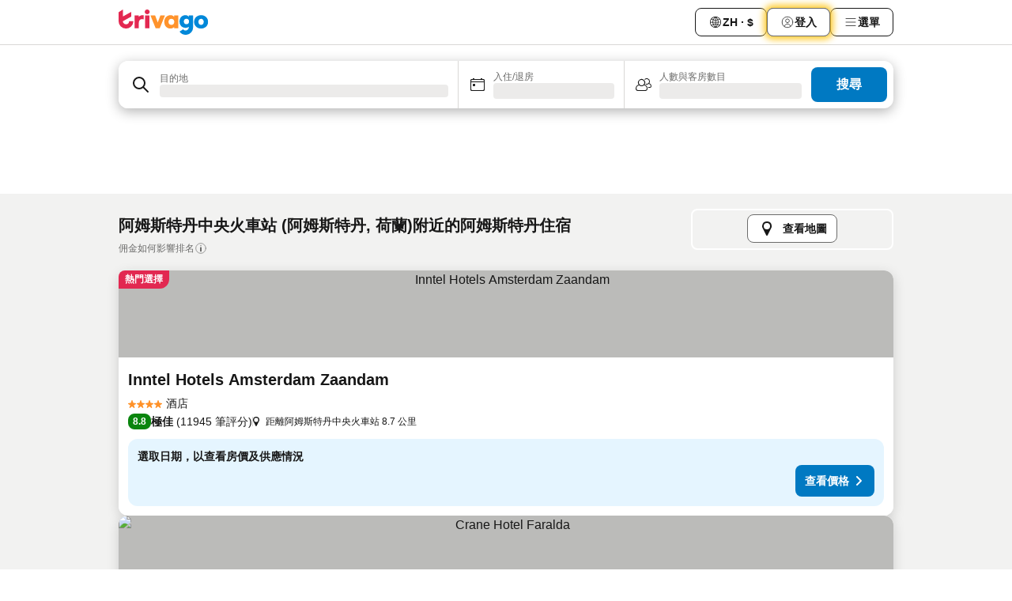

--- FILE ---
content_type: text/html; charset=utf-8
request_url: https://www.trivago.hk/zh-Hant-HK/opr/%E9%98%BF%E5%A7%86%E6%96%AF%E7%89%B9%E4%B8%B9%E4%B8%AD%E5%A4%AE%E7%81%AB%E8%BB%8A%E7%AB%99-%E9%99%84%E8%BF%91%E7%9A%84%E9%A3%AF%E5%BA%97?search=500-206596
body_size: 50883
content:
<!DOCTYPE html><html lang="zh-Hant-HK" dir="ltr"><head><meta charSet="utf-8"/><meta name="viewport" content="width=device-width, initial-scale=1, shrink-to-fit=no"/><meta name="referrer" content="no-referrer-when-downgrade"/><meta property="fb:page_id" content="137633439645541"/><meta name="google" content="notranslate"/><meta name="p:domain_verify" content="7dfe2330e1dae0a6aa7f9479e616b6f9"/><meta property="og:type" content="website"/><meta name="format-detection" content="telephone=no"/><title>鄰近阿姆斯特丹中央火車站的阿姆斯特丹, 荷蘭酒店 | www.trivago.hk</title><meta name="description" content="阿姆斯特丹, 荷蘭 阿姆斯特丹中央火車站附近的酒店。搜尋，比較並從250多個預訂網站中找到您理想的酒店。阿姆斯特丹中央火車站附近的酒店? - trivago！"/><meta property="og:site_name" content="trivago.hk"/><meta property="og:title" content="阿姆斯特丹阿姆斯特丹中央火車站附近的住宿"/><meta property="og:description" content="探索阿姆斯特丹中央火車站附近的住宿並比較價格，鎖定 trivago 超值優惠。"/><meta property="og:image" content="https://imgcy.trivago.com/f_auto,q_auto/hardcodedimages/og-image.png"/><meta property="og:url" content="https://www.trivago.hk/zh-Hant-HK/opr/阿姆斯特丹中央火車站-附近的飯店?search=500-206596"/><link rel="canonical" href="https://www.trivago.hk/zh-Hant-HK/opr/阿姆斯特丹中央火車站-附近的飯店?search=500-206596"/><link rel="alternate" href="https://ar.trivago.com/ar-145/opr/المسافة-يقع-علي-بعد-المحطة-المركزية-أمستردام-من?search=500-206596" hrefLang="ar-145"/><link rel="alternate" href="https://www.trivago.ae/en-AE/opr/hotels-near-amsterdam-centraal?search=500-206596" hrefLang="en-AE"/><link rel="alternate" href="https://www.trivago.ae/ar-AE/opr/المسافة-يقع-علي-بعد-المحطة-المركزية-أمستردام-من?search=500-206596" hrefLang="ar-AE"/><link rel="alternate" href="https://www.trivago.com.ar/es-AR/opr/hoteles-cerca-de-estación-central-de-tren-de-ámsterdam?search=500-206596" hrefLang="es-AR"/><link rel="alternate" href="https://www.trivago.at/de-AT/opr/hotels-in-der-nähe-von-amsterdam-centraal?search=500-206596" hrefLang="de-AT"/><link rel="alternate" href="https://www.trivago.com.au/en-AU/opr/hotels-near-amsterdam-centraal?search=500-206596" hrefLang="en-AU"/><link rel="alternate" href="https://www.trivago.be/nl-BE/opr/hotels-dichtbij-station-amsterdam-centraal?search=500-206596" hrefLang="nl-BE"/><link rel="alternate" href="https://www.trivago.be/fr-BE/opr/hôtels-près-de-gare-centrale-d-amsterdam?search=500-206596" hrefLang="fr-BE"/><link rel="alternate" href="https://www.trivago.bg/bg/opr/хотели-в-близост-до-amsterdam-centraal?search=500-206596" hrefLang="bg"/><link rel="alternate" href="https://www.trivago.com.br/pt-BR/opr/hotéis-perto-de-estação-central-de-amsterdã?search=500-206596" hrefLang="pt-BR"/><link rel="alternate" href="https://www.trivago.ca/en-CA/opr/hotels-near-amsterdam-centraal?search=500-206596" hrefLang="en-CA"/><link rel="alternate" href="https://www.trivago.ca/fr-CA/opr/hôtels-près-de-gare-centrale-d-amsterdam?search=500-206596" hrefLang="fr-CA"/><link rel="alternate" href="https://www.trivago.ch/de-CH/opr/hotels-in-der-nähe-von-amsterdam-centraal?search=500-206596" hrefLang="de-CH"/><link rel="alternate" href="https://www.trivago.ch/fr-CH/opr/hôtels-près-de-gare-centrale-d-amsterdam?search=500-206596" hrefLang="fr-CH"/><link rel="alternate" href="https://www.trivago.cl/es-CL/opr/hoteles-cerca-de-estación-central-de-tren-de-ámsterdam?search=500-206596" hrefLang="es-CL"/><link rel="alternate" href="https://www.trivago.com.co/es-CO/opr/hoteles-cerca-de-estación-central-de-tren-de-ámsterdam?search=500-206596" hrefLang="es-CO"/><link rel="alternate" href="https://www.trivago.cz/cs/opr/hotely-v-blízkosti-amsterdam-centraal?search=500-206596" hrefLang="cs"/><link rel="alternate" href="https://www.trivago.de/de/opr/hotels-in-der-nähe-von-amsterdam-centraal?search=500-206596" hrefLang="de"/><link rel="alternate" href="https://www.trivago.dk/da/opr/hoteller-nær-amsterdam-station?search=500-206596" hrefLang="da"/><link rel="alternate" href="https://www.trivago.com.ec/es-EC/opr/hoteles-cerca-de-estación-central-de-tren-de-ámsterdam?search=500-206596" hrefLang="es-EC"/><link rel="alternate" href="https://www.trivago.es/es/opr/hoteles-cerca-de-estación-central-de-tren-de-ámsterdam?search=500-206596" hrefLang="es"/><link rel="alternate" href="https://www.trivago.fi/fi/opr/hotellit-lähellä-kohdetta-amsterdamin-keskusta?search=500-206596" hrefLang="fi"/><link rel="alternate" href="https://www.trivago.fr/fr/opr/hôtels-près-de-gare-centrale-d-amsterdam?search=500-206596" hrefLang="fr"/><link rel="alternate" href="https://www.trivago.gr/el/opr/ξενοδοχεία-κοντά-κεντρικός-σιδηροδρομικός-σταθμός-άμστερνταμ?search=500-206596" hrefLang="el"/><link rel="alternate" href="https://www.trivago.hk/en-HK/opr/hotels-near-amsterdam-centraal?search=500-206596" hrefLang="en-HK"/><link rel="alternate" href="https://www.trivago.hr/hr/opr/amsterdam-centraal-željeznička-postaja-hoteli-u-blizini?search=500-206596" hrefLang="hr"/><link rel="alternate" href="https://www.trivago.hu/hu/opr/környékbeli-szállások-itt-amsterdam-centraal-vasútállomás?search=500-206596" hrefLang="hu"/><link rel="alternate" href="https://www.trivago.co.id/id/opr/hotel-dekat-stasiun-kereta-utama-amsterdam?search=500-206596" hrefLang="id"/><link rel="alternate" href="https://www.trivago.co.id/en-ID/opr/hotels-near-amsterdam-centraal?search=500-206596" hrefLang="en-ID"/><link rel="alternate" href="https://www.trivago.ie/en-IE/opr/hotels-near-amsterdam-centraal?search=500-206596" hrefLang="en-IE"/><link rel="alternate" href="https://www.trivago.co.il/he/opr/מלונות-סמוך-ל-תחנת-הרכבת-המרכזית-אמסטרדם?search=500-206596" hrefLang="he"/><link rel="alternate" href="https://www.trivago.in/en-IN/opr/hotels-near-amsterdam-centraal?search=500-206596" hrefLang="en-IN"/><link rel="alternate" href="https://www.trivago.it/it/opr/hotel-vicino-a-amsterdam-centraal?search=500-206596" hrefLang="it"/><link rel="alternate" href="https://www.trivago.jp/ja/opr/アムステルダム中心部に近いホテル?search=500-206596" hrefLang="ja"/><link rel="alternate" href="https://www.trivago.co.kr/ko-KR/opr/암스테르담-중앙역에서-가까운-호텔?search=500-206596" hrefLang="ko-KR"/><link rel="alternate" href="https://www.trivago.com.mx/es-MX/opr/hoteles-cerca-de-estación-central-de-tren-de-ámsterdam?search=500-206596" hrefLang="es-MX"/><link rel="alternate" href="https://www.trivago.com.my/en-MY/opr/hotels-near-amsterdam-centraal?search=500-206596" hrefLang="en-MY"/><link rel="alternate" href="https://www.trivago.com.my/ms/opr/hotels-berdekatan-amsterdam-centraal?search=500-206596" hrefLang="ms"/><link rel="alternate" href="https://www.trivago.nl/nl/opr/hotels-dichtbij-station-amsterdam-centraal?search=500-206596" hrefLang="nl"/><link rel="alternate" href="https://www.trivago.no/nb/opr/hotell-nær-amsterdam-centraal?search=500-206596" hrefLang="nb"/><link rel="alternate" href="https://www.trivago.co.nz/en-NZ/opr/hotels-near-amsterdam-centraal?search=500-206596" hrefLang="en-NZ"/><link rel="alternate" href="https://www.trivago.pe/es-PE/opr/hoteles-cerca-de-estación-central-de-tren-de-ámsterdam?search=500-206596" hrefLang="es-PE"/><link rel="alternate" href="https://www.trivago.com.ph/en-PH/opr/hotels-near-amsterdam-centraal?search=500-206596" hrefLang="en-PH"/><link rel="alternate" href="https://www.trivago.pl/pl/opr/hotele-w-pobliżu-centralny-dworzec-kolejowy-amsterdam?search=500-206596" hrefLang="pl"/><link rel="alternate" href="https://www.trivago.pt/pt/opr/hotéis-perto-de-estação-central-de-amesterdão?search=500-206596" hrefLang="pt"/><link rel="alternate" href="https://www.trivago.ro/ro/opr/hoteluri-în-apropiere-de-gara-centrală-amsterdam?search=500-206596" hrefLang="ro"/><link rel="alternate" href="https://www.trivago.rs/sr/opr/centralna-stanica-hoteli-u-blizini?search=500-206596" hrefLang="sr"/><link rel="alternate" href="https://www.trivago.se/sv/opr/hotell-nära-amsterdam-centralstation?search=500-206596" hrefLang="sv"/><link rel="alternate" href="https://www.trivago.sg/en-SG/opr/hotels-near-amsterdam-centraal?search=500-206596" hrefLang="en-SG"/><link rel="alternate" href="https://www.trivago.si/sl/opr/hotels-near-amsterdam-centraal?search=500-206596" hrefLang="sl"/><link rel="alternate" href="https://www.trivago.sk/sk/opr/hotely-v-blízkosti-amsterdam-centraal?search=500-206596" hrefLang="sk"/><link rel="alternate" href="https://www.trivago.co.th/th/opr/โรงแรมใกล-อ-มสเตอร-ด-มเซนทรอล?search=500-206596" hrefLang="th"/><link rel="alternate" href="https://www.trivago.co.th/en-TH/opr/hotels-near-amsterdam-centraal?search=500-206596" hrefLang="en-TH"/><link rel="alternate" href="https://www.trivago.com.tr/tr/opr/amsterdam-merkez-tren-istasyonu-yakınlarında-oteller?search=500-206596" hrefLang="tr"/><link rel="alternate" href="https://www.trivago.com.tw/zh-Hant-TW/opr/阿姆斯特丹中央車站-附近的飯店?search=500-206596" hrefLang="zh-Hant-TW"/><link rel="alternate" href="https://www.trivago.co.uk/en-GB/opr/hotels-near-amsterdam-centraal?search=500-206596" hrefLang="en-GB"/><link rel="alternate" href="https://www.trivago.com/en-US/opr/hotels-near-amsterdam-centraal?search=500-206596" hrefLang="en-US"/><link rel="alternate" href="https://www.trivago.com/es-US/opr/hoteles-cerca-de-estación-central-de-tren-de-ámsterdam?search=500-206596" hrefLang="es-US"/><link rel="alternate" href="https://www.trivago.com.uy/es-UY/opr/hoteles-cerca-de-estación-central-de-tren-de-ámsterdam?search=500-206596" hrefLang="es-UY"/><link rel="alternate" href="https://www.trivago.vn/vi/opr/khách-sạn-gần-amsterdam-centraal?search=500-206596" hrefLang="vi"/><link rel="alternate" href="https://www.trivago.co.za/en-ZA/opr/hotels-near-amsterdam-centraal?search=500-206596" hrefLang="en-ZA"/><link rel="alternate" href="https://ar.trivago.com/en-145/opr/hotels-near-amsterdam-centraal?search=500-206596" hrefLang="en-QA"/><link rel="alternate" href="https://ar.trivago.com/en-145/opr/hotels-near-amsterdam-centraal?search=500-206596" hrefLang="en-SA"/><link rel="alternate" href="https://ar.trivago.com/en-145/opr/hotels-near-amsterdam-centraal?search=500-206596" hrefLang="en-EG"/><link rel="alternate" href="https://ar.trivago.com/en-145/opr/hotels-near-amsterdam-centraal?search=500-206596" hrefLang="en-LB"/><link rel="preload" as="image" href="https://imgcy.trivago.com/c_fill,d_dummy.jpeg,e_sharpen:60,f_auto,h_267,q_40,w_400/partner-images/f0/f2/1e34c54a3f304141b0e2dbf3fb1f98b50349d312ff4a5df349aed6b00f23.jpeg" fetchpriority="high"/><link rel="preload" as="image" href="https://imgcy.trivago.com/c_fill,d_dummy.jpeg,e_sharpen:60,f_auto,h_534,q_40,w_800/partner-images/f0/f2/1e34c54a3f304141b0e2dbf3fb1f98b50349d312ff4a5df349aed6b00f23.jpeg" fetchpriority="high"/><meta name="next-head-count" content="83"/><script>performance.mark("time-to-parse");</script><script>window.__TRV_ENVIRONMENT_VARIABLES__ = {"GTM_CONTAINER_ID":"GTM-T5HDVXN","GOOGLE_MAPS_API_KEY":"AIzaSyBoNi-Mn3_vNvmIJdXS81UGzcWlyyH0hoM","GOOGLE_MAPS_API_KEY_WITH_REGION_LOOKUP":"AIzaSyBf14Z1j1yg0xEZKUO4FViT5FHQB9nCV7w","GOOGLE_ONE_TAP_CLIENT_ID":"363634697571-lj09qn82grlkcma3sud1c11bo7srajd3.apps.googleusercontent.com","ENVIRONMENT":"prod","JLOO_AUTH_URI":"https://auth.trivago.com/server","JLOO_AUTH_CLIENT_ID":"c6f60de3f8ee607bb58ba426b47051608ea35f740c38c87ecfce2329c120ee3f","ZENDESK_ENDPOINT":"https://trivago.zendesk.com/api/v2","GIT_REV":"eacfeb98","GROUP":"2","IS_DEV_TOOLS_ENABLED":"false"}</script><link rel="icon" href="/favicon_08112023.ico"/><link rel="apple-touch-icon" href="/_static/images/apple-touch-icon_08112023.png"/><link rel="preload" href="/_next/static/css/69f597797d3b07cc.css" as="style"/><link rel="stylesheet" href="/_next/static/css/69f597797d3b07cc.css" data-n-g=""/><link rel="preload" href="/_next/static/css/734bf65489cec8cb.css" as="style"/><link rel="stylesheet" href="/_next/static/css/734bf65489cec8cb.css" data-n-p=""/><link rel="preload" href="/_next/static/css/aaef034b396b01b3.css" as="style"/><link rel="stylesheet" href="/_next/static/css/aaef034b396b01b3.css"/><link rel="preload" href="/_next/static/css/51032d3d56f8850d.css" as="style"/><link rel="stylesheet" href="/_next/static/css/51032d3d56f8850d.css"/><link rel="preload" href="/_next/static/css/995613c912bc64be.css" as="style"/><link rel="stylesheet" href="/_next/static/css/995613c912bc64be.css"/><link rel="preload" href="/_next/static/css/a3477d6ae1df8e37.css" as="style"/><link rel="stylesheet" href="/_next/static/css/a3477d6ae1df8e37.css"/><link rel="preload" href="/_next/static/css/77e825097c26452c.css" as="style"/><link rel="stylesheet" href="/_next/static/css/77e825097c26452c.css"/><link rel="preload" href="/_next/static/css/207cdbecaf70d083.css" as="style"/><link rel="stylesheet" href="/_next/static/css/207cdbecaf70d083.css"/><link rel="preload" href="/_next/static/css/bea9fe1af3aec208.css" as="style"/><link rel="stylesheet" href="/_next/static/css/bea9fe1af3aec208.css"/><link rel="preload" href="/_next/static/css/6ff3956f6f7128d9.css" as="style"/><link rel="stylesheet" href="/_next/static/css/6ff3956f6f7128d9.css"/><link rel="preload" href="/_next/static/css/c2216961fef12bf3.css" as="style"/><link rel="stylesheet" href="/_next/static/css/c2216961fef12bf3.css"/><link rel="preload" href="/_next/static/css/fbff3d9de8e20be8.css" as="style"/><link rel="stylesheet" href="/_next/static/css/fbff3d9de8e20be8.css"/><link rel="preload" href="/_next/static/css/2da15d3fc11e0d55.css" as="style"/><link rel="stylesheet" href="/_next/static/css/2da15d3fc11e0d55.css"/><link rel="preload" href="/_next/static/css/a26b3541052fbff1.css" as="style"/><link rel="stylesheet" href="/_next/static/css/a26b3541052fbff1.css"/><link rel="preload" href="/_next/static/css/4e436a69a0323be4.css" as="style"/><link rel="stylesheet" href="/_next/static/css/4e436a69a0323be4.css"/><link rel="preload" href="/_next/static/css/cd90df19f1d7e348.css" as="style"/><link rel="stylesheet" href="/_next/static/css/cd90df19f1d7e348.css"/><link rel="preload" href="/_next/static/css/a5ceae33ceec70ad.css" as="style"/><link rel="stylesheet" href="/_next/static/css/a5ceae33ceec70ad.css"/><link rel="preload" href="/_next/static/css/f2e924b2fd3db9d8.css" as="style"/><link rel="stylesheet" href="/_next/static/css/f2e924b2fd3db9d8.css"/><link rel="preload" href="/_next/static/css/85f8154bc366fe88.css" as="style"/><link rel="stylesheet" href="/_next/static/css/85f8154bc366fe88.css"/><link rel="preload" href="/_next/static/css/a97775d0f18c91ef.css" as="style"/><link rel="stylesheet" href="/_next/static/css/a97775d0f18c91ef.css"/><link rel="preload" href="/_next/static/css/1ebf5aa39260f274.css" as="style"/><link rel="stylesheet" href="/_next/static/css/1ebf5aa39260f274.css"/><link rel="preload" href="/_next/static/css/c8b0f03e0262ccf2.css" as="style"/><link rel="stylesheet" href="/_next/static/css/c8b0f03e0262ccf2.css"/><link rel="preload" href="/_next/static/css/227f98cc2523a9f2.css" as="style"/><link rel="stylesheet" href="/_next/static/css/227f98cc2523a9f2.css"/><link rel="preload" href="/_next/static/css/2694eb7af1cd20e1.css" as="style"/><link rel="stylesheet" href="/_next/static/css/2694eb7af1cd20e1.css"/><link rel="preload" href="/_next/static/css/115a453a8986483e.css" as="style"/><link rel="stylesheet" href="/_next/static/css/115a453a8986483e.css"/><link rel="preload" href="/_next/static/css/74b87d0a6af30681.css" as="style"/><link rel="stylesheet" href="/_next/static/css/74b87d0a6af30681.css"/><link rel="preload" href="/_next/static/css/317fde8b571e31aa.css" as="style"/><link rel="stylesheet" href="/_next/static/css/317fde8b571e31aa.css"/><link rel="preload" href="/_next/static/css/30dac6872d4f1e80.css" as="style"/><link rel="stylesheet" href="/_next/static/css/30dac6872d4f1e80.css"/><link rel="preload" href="/_next/static/css/4a3aad6c20ff9532.css" as="style"/><link rel="stylesheet" href="/_next/static/css/4a3aad6c20ff9532.css"/><link rel="preload" href="/_next/static/css/c10adf11d5b87caf.css" as="style"/><link rel="stylesheet" href="/_next/static/css/c10adf11d5b87caf.css"/><link rel="preload" href="/_next/static/css/e772ac3cdebb128d.css" as="style"/><link rel="stylesheet" href="/_next/static/css/e772ac3cdebb128d.css"/><link rel="preload" href="/_next/static/css/509db4f8c9bf6c3a.css" as="style"/><link rel="stylesheet" href="/_next/static/css/509db4f8c9bf6c3a.css"/><link rel="preload" href="/_next/static/css/c5427033fc438e23.css" as="style"/><link rel="stylesheet" href="/_next/static/css/c5427033fc438e23.css"/><link rel="preload" href="/_next/static/css/9f5c803b3a9d637f.css" as="style"/><link rel="stylesheet" href="/_next/static/css/9f5c803b3a9d637f.css"/><link rel="preload" href="/_next/static/css/3fd9943e8724fe14.css" as="style"/><link rel="stylesheet" href="/_next/static/css/3fd9943e8724fe14.css"/><link rel="preload" href="/_next/static/css/5ea8f2faf348be95.css" as="style"/><link rel="stylesheet" href="/_next/static/css/5ea8f2faf348be95.css"/><link rel="preload" href="/_next/static/css/f76e91854f47b135.css" as="style"/><link rel="stylesheet" href="/_next/static/css/f76e91854f47b135.css"/><link rel="preload" href="/_next/static/css/b68225fcb4e2ddc1.css" as="style"/><link rel="stylesheet" href="/_next/static/css/b68225fcb4e2ddc1.css"/><link rel="preload" href="/_next/static/css/a470619ee86b6b70.css" as="style"/><link rel="stylesheet" href="/_next/static/css/a470619ee86b6b70.css"/><link rel="preload" href="/_next/static/css/3617e5ff17be735f.css" as="style"/><link rel="stylesheet" href="/_next/static/css/3617e5ff17be735f.css"/><link rel="preload" href="/_next/static/css/22a43875cf679091.css" as="style"/><link rel="stylesheet" href="/_next/static/css/22a43875cf679091.css"/><link rel="preload" href="/_next/static/css/81895cae8fc11e3a.css" as="style"/><link rel="stylesheet" href="/_next/static/css/81895cae8fc11e3a.css"/><link rel="preload" href="/_next/static/css/13e8cf3c94ab0baa.css" as="style"/><link rel="stylesheet" href="/_next/static/css/13e8cf3c94ab0baa.css"/><link rel="preload" href="/_next/static/css/67a4130e4198846b.css" as="style"/><link rel="stylesheet" href="/_next/static/css/67a4130e4198846b.css"/><link rel="preload" href="/_next/static/css/314a1a08b4a24fa6.css" as="style"/><link rel="stylesheet" href="/_next/static/css/314a1a08b4a24fa6.css"/><link rel="preload" href="/_next/static/css/ea603b2a05e39ba8.css" as="style"/><link rel="stylesheet" href="/_next/static/css/ea603b2a05e39ba8.css"/><link rel="preload" href="/_next/static/css/f421dcbd47a850f1.css" as="style"/><link rel="stylesheet" href="/_next/static/css/f421dcbd47a850f1.css"/><link rel="preload" href="/_next/static/css/2517307d1ca4a3d5.css" as="style"/><link rel="stylesheet" href="/_next/static/css/2517307d1ca4a3d5.css"/><noscript data-n-css=""></noscript><script defer="" nomodule="" src="/_next/static/chunks/polyfills-42372ed130431b0a.js"></script><script src="/_static/translations/zh-Hant-HK/5091e25acd8a9486f8e21e8c494da8b023849dd46f8aaba7164cc1fdd02707b3.js" defer="" data-nscript="beforeInteractive"></script><script defer="" src="/_next/static/chunks/3969-c0fade72a7926f22.js"></script><script defer="" src="/_next/static/chunks/9127.2eafa296f853e7fb.js"></script><script defer="" src="/_next/static/chunks/1366-b055d2d418334008.js"></script><script defer="" src="/_next/static/chunks/5262-0c2b3f5a0195c1a4.js"></script><script defer="" src="/_next/static/chunks/1555-b69b26aba3e5653c.js"></script><script defer="" src="/_next/static/chunks/1788-e2b6a37b387b921e.js"></script><script defer="" src="/_next/static/chunks/8449-d66eccbf367c5c98.js"></script><script defer="" src="/_next/static/chunks/3420-7f3382e33076798b.js"></script><script defer="" src="/_next/static/chunks/2855-c14c86c744705ab9.js"></script><script defer="" src="/_next/static/chunks/1066-6cbe0021ee8f44e0.js"></script><script defer="" src="/_next/static/chunks/1381-142a8dd3c336146e.js"></script><script defer="" src="/_next/static/chunks/784-518c5ee1d0415ce7.js"></script><script defer="" src="/_next/static/chunks/5394-3a10291537fd2d0e.js"></script><script defer="" src="/_next/static/chunks/6565-b2d91bb5164cf93e.js"></script><script defer="" src="/_next/static/chunks/92-e41826511ed30c7e.js"></script><script defer="" src="/_next/static/chunks/9890-35ec6e84b1884523.js"></script><script defer="" src="/_next/static/chunks/2729-40064d3b0da9a5b5.js"></script><script defer="" src="/_next/static/chunks/8331-f784001f661cfc39.js"></script><script defer="" src="/_next/static/chunks/692-f2a1af8944753155.js"></script><script defer="" src="/_next/static/chunks/1987-9ac248e93efddd83.js"></script><script defer="" src="/_next/static/chunks/6120.faa1c442dd05de4e.js"></script><script defer="" src="/_next/static/chunks/8029.20014c4613a2fdbd.js"></script><script defer="" src="/_next/static/chunks/8372.4d03bcecf29884c6.js"></script><script defer="" src="/_next/static/chunks/9266.64137abb81289977.js"></script><script defer="" src="/_next/static/chunks/3121.51bb81bd3ddaf3c5.js"></script><script defer="" src="/_next/static/chunks/6062.9846dee5f715ebc4.js"></script><script src="/_next/static/chunks/webpack-506f992fc8a7f0eb.js" defer=""></script><script src="/_next/static/chunks/framework-612af672efac353c.js" defer=""></script><script src="/_next/static/chunks/main-b58223f42dea4b34.js" defer=""></script><script src="/_next/static/chunks/pages/_app-44571db04e595177.js" defer=""></script><script src="/_next/static/chunks/9476-defb8035f63fd593.js" defer=""></script><script src="/_next/static/chunks/555-9376cef589600f5d.js" defer=""></script><script src="/_next/static/chunks/2279-869afe55692a4dd5.js" defer=""></script><script src="/_next/static/chunks/2543-7dfdd9bdb582a168.js" defer=""></script><script src="/_next/static/chunks/2005-67b3a9ea0fbbfc0e.js" defer=""></script><script src="/_next/static/chunks/669-21e03eda738d6aa3.js" defer=""></script><script src="/_next/static/chunks/6268-81b1c08dc302e4a6.js" defer=""></script><script src="/_next/static/chunks/7880-5f54310ab55ac899.js" defer=""></script><script src="/_next/static/chunks/605-3e8adef7d85e608d.js" defer=""></script><script src="/_next/static/chunks/pages/%5BlanguageCode%5D/opr/%5Bslug%5D-590c99e3b9b97846.js" defer=""></script><script src="/_next/static/U6XFeQuuetTSAP6lQx3co/_buildManifest.js" defer=""></script><script src="/_next/static/U6XFeQuuetTSAP6lQx3co/_ssgManifest.js" defer=""></script></head><body><noscript data-testid="gtm-noscript"><iframe data-testid="gtm-iframe" src="https://gtm.trivago.hk/ns.html?id=GTM-T5HDVXN" height="0" width="0" style="display:none;visibility:hidden"></iframe></noscript><div id="__next"><div class="_34EENR"><button type="button" aria-hidden="true"></button></div><div><div data-testid="page-header-wrapper"><div class="FfmyqR e4D1FP jngrXy"><header class="R_Xe__" itemType="https://schema.org/WPHeader" itemscope=""><div class=""><a data-testid="generic-header-link" data-interaction="header-logo" title="trivago logo" aria-label="trivago logo" class="" href="/"><svg xmlns="http://www.w3.org/2000/svg" width="114" height="32" viewBox="0 0 114 32" data-testid="header-hero-logo" class=""><g clip-path="url(#Logo_default_svg_a)"><path fill="#E32851" d="M38.637 7.434h-4.913a.255.255 0 0 0-.255.255v15.907c0 .14.114.255.255.255h4.913c.14 0 .255-.114.255-.255V7.689a.255.255 0 0 0-.255-.255"></path><path fill="#FF932C" d="M52.833 7.6 49.6 16.21a.057.057 0 0 1-.107 0L46.231 7.6a.255.255 0 0 0-.239-.165h-5.37a.255.255 0 0 0-.237.351l6.46 15.907c.039.096.133.16.236.16h4.724a.255.255 0 0 0 .237-.16L58.53 7.786a.255.255 0 0 0-.237-.352h-5.222a.255.255 0 0 0-.239.166Z"></path><path fill="#0088D9" d="M104.344 7.185c-5.126 0-8.86 3.615-8.86 8.476 0 4.86 3.734 8.475 8.86 8.475 5.068 0 8.861-3.645 8.861-8.475 0-4.86-3.764-8.476-8.861-8.476m0 12.328c-2.015 0-3.348-1.541-3.348-3.853 0-2.31 1.333-3.852 3.348-3.852 1.986 0 3.349 1.54 3.349 3.853 0 2.281-1.363 3.852-3.349 3.852"></path><path fill="#E32851" d="M31.673 7.355a3 3 0 0 0-.514-.121c-.314-.05-3.647-.424-5.501 2.063-.033.044-.103.02-.103-.034V7.689a.255.255 0 0 0-.255-.255h-4.913a.255.255 0 0 0-.255.255v15.907c0 .14.114.255.255.255H25.3a.255.255 0 0 0 .255-.255V17.69c0-4.416 2.044-5.514 4.06-5.514.237 0 .926-.001 1.9.268a.255.255 0 0 0 .322-.245V7.594a.25.25 0 0 0-.164-.239M36.18 0c-1.713 0-3.102 1.339-3.102 2.99s1.39 2.99 3.103 2.99 3.102-1.339 3.102-2.99S37.893 0 36.181 0Z"></path><path fill="#FF932C" d="M75.341 7.434H70.43a.255.255 0 0 0-.255.255v1.565c0 .06-.083.08-.109.024-1.774-3.717-12.282-2.994-12.282 6.364 0 8.748 8.978 10.306 12.29 6.645.036-.04.1-.015.1.038v1.27c0 .142.115.256.256.256h4.912a.255.255 0 0 0 .256-.255V7.689a.255.255 0 0 0-.255-.255ZM66.77 19.495c-2.164 0-3.672-1.508-3.672-3.836s1.508-3.869 3.672-3.869c2.197 0 3.672 1.574 3.672 3.87 0 2.294-1.475 3.835-3.672 3.835"></path><path fill="#0088D9" d="M93.893 7.434h-4.912a.255.255 0 0 0-.255.255v1.564c0 .062-.083.08-.11.025-1.78-3.764-11.567-2.82-11.567 5.89 0 8.54 8.92 9.243 11.58 6.759a.057.057 0 0 1 .096.042v.769c-.068 3.629-4.614 5.2-6.924 2.443a.255.255 0 0 0-.334-.05l-4.14 2.677a.257.257 0 0 0-.066.368c5.283 7.219 16.802 3.548 16.887-5.422V7.69a.255.255 0 0 0-.255-.255Zm-8.101 11.201c-1.956 0-3.32-1.363-3.32-3.466s1.364-3.497 3.32-3.497c1.985 0 3.318 1.422 3.318 3.497 0 2.074-1.333 3.466-3.318 3.466"></path><path fill="#E32851" d="M18.424 14.867h-4.92a.26.26 0 0 0-.254.237 3.92 3.92 0 0 1-3.907 3.61c-2.472 0-3.472-2.1-3.472-2.1a3.9 3.9 0 0 1-.448-1.749c0-.02.011-.04.03-.05l1.407-.777 8.894-4.919a.43.43 0 0 0 .22-.372V3.46a.255.255 0 0 0-.38-.224L5.509 8.814a.057.057 0 0 1-.086-.05V.452a.255.255 0 0 0-.394-.214L.194 3.368A.43.43 0 0 0 0 3.727v11.14a9.343 9.343 0 0 0 18.68.268.257.257 0 0 0-.256-.268"></path></g><defs><clipPath id="Logo_default_svg_a"><path fill="#fff" d="M0 0h113.205v32H0z"></path></clipPath></defs></svg></a></div><div class="ytROMi"><div class="KvnKTm"><nav class="gPXXtI _2QGXIJ"><ul class="M4XoLB _OQpaV"><li itemscope="" itemType="https://schema.org/SiteNavigationElement" class="E5DKqf NEhNgU"><div class="vTDE1M"><a class="ehv1KY tjDLq2 e4r_YY" role="link" data-testid="header-favorites" href="/zh-Hant-HK/profile/favorites/"><span position="start" class="bam52s TAqKnY" style="--_rotate:0deg;--_size:18px" data-testid="icon"><svg xmlns="http://www.w3.org/2000/svg" width="24" height="24" viewBox="0 0 24 24" role="img" aria-hidden="true" class="ycG2ve"><path fill="currentColor" d="M20.42 4.82A5.23 5.23 0 0 0 16.5 3 5.37 5.37 0 0 0 12 5.58 5.37 5.37 0 0 0 7.5 3a5.23 5.23 0 0 0-3.92 1.82A6.35 6.35 0 0 0 2 9.07s0 0 0 .06v.22c0 5.42 7.25 10.18 9.47 11.51a1 1 0 0 0 1 0C14.74 19.53 22 14.77 22 9.35v-.28a6.35 6.35 0 0 0-1.58-4.25M21 9.18v.17c0 4.94-7.07 9.5-9 10.65-1.92-1.15-9-5.71-9-10.65v-.17a.4.4 0 0 0 0-.11A4.81 4.81 0 0 1 7.5 4a4.39 4.39 0 0 1 3.66 2.12L12 7.44l.84-1.32A4.39 4.39 0 0 1 16.5 4 4.81 4.81 0 0 1 21 9.07a.4.4 0 0 0 0 .11"></path></svg></span><span>收藏夾</span></a></div></li><li itemscope="" itemType="https://schema.org/SiteNavigationElement" class="E5DKqf vpJVof"><button type="button" data-testid="header-localization-menu" class="ehv1KY tjDLq2 e4r_YY" data-interaction="language-selector"><span position="start" class="bam52s TAqKnY" style="--_rotate:0deg;--_size:18px" data-testid="icon"><svg xmlns="http://www.w3.org/2000/svg" width="24" height="24" viewBox="0 0 24 24" role="img" aria-hidden="true" class="ycG2ve"><path fill="none" d="M0 0h24v24H0z"></path><path fill="currentColor" d="M12 21.5V21zc-5.238 0-9.5-4.262-9.5-9.5H3h-.5c0-5.238 4.262-9.5 9.5-9.5V3v-.5c5.238 0 9.5 4.262 9.5 9.5H21h.5c0 5.238-4.262 9.5-9.5 9.5m-6.389-3.898a8.5 8.5 0 0 0 5.09 2.798 15.3 15.3 0 0 1-2.592-3.943 12.2 12.2 0 0 0-2.498 1.145m10.25-1.078A15.4 15.4 0 0 1 13.3 20.4a8.5 8.5 0 0 0 5.061-2.77 15 15 0 0 0-2.5-1.107zm-3.361-.655v3.926a14.3 14.3 0 0 0 2.394-3.557 12.4 12.4 0 0 0-2.394-.369m-3.421.312a14.3 14.3 0 0 0 2.421 3.614v-3.938c-.876.026-1.687.148-2.421.324m7.165-.586c.884.303 1.8.71 2.743 1.241a8.45 8.45 0 0 0 1.498-4.336h-3.542a11.8 11.8 0 0 1-.699 3.095M3.514 12.5a8.45 8.45 0 0 0 1.48 4.308c.645-.4 1.576-.89 2.738-1.28a11.7 11.7 0 0 1-.676-3.028H3.515zm8.986 2.362c.88.044 1.813.181 2.788.442a10.8 10.8 0 0 0 .652-2.804H12.5zM8.06 12.5c.086.952.31 1.873.63 2.745a13 13 0 0 1 2.81-.393V12.5zm8.918-1h3.507a8.44 8.44 0 0 0-1.484-4.315 14 14 0 0 1-2.55 1.207q.506 1.506.527 3.106zm-4.478 0h3.478a9.1 9.1 0 0 0-.485-2.81c-.9.245-1.904.416-2.993.449zm-4.479 0H11.5V9.13a13.3 13.3 0 0 1-2.977-.487 9.1 9.1 0 0 0-.502 2.857m-4.506 0H7.02v-.003q.022-1.627.547-3.158a16.5 16.5 0 0 1-2.555-1.175A8.44 8.44 0 0 0 3.515 11.5M12.5 4.14v4.025c.946-.03 1.825-.173 2.63-.387q-.872-1.907-2.63-3.638M8.897 7.72c.909.25 1.778.387 2.603.432V4.14Q9.771 5.844 8.897 7.72m4.49-4.107c1.204 1.221 2.107 2.512 2.708 3.865a13 13 0 0 0 2.288-1.085 8.5 8.5 0 0 0-4.995-2.78zM5.64 6.368c.787.436 1.553.78 2.295 1.046q.901-1.997 2.678-3.8A8.5 8.5 0 0 0 5.64 6.367z"></path></svg></span><span>ZH · $</span></button></li><li itemscope="" itemType="https://schema.org/SiteNavigationElement" class="E5DKqf"><div class="j4pLyK"><button type="button" data-testid="header-login" class="ehv1KY tjDLq2 e4r_YY" data-interaction="login-button"><span position="start" class="bam52s TAqKnY" style="--_rotate:0deg;--_size:18px" data-testid="icon"><svg xmlns="http://www.w3.org/2000/svg" width="24" height="24" fill="none" viewBox="0 0 24 24" role="img" aria-hidden="true" class="ycG2ve"><path fill="transparent" d="M0 0h24v24H0z"></path><path fill="transparent" stroke="currentColor" stroke-linecap="round" stroke-linejoin="round" d="M17.129 19.038a5.36 5.36 0 0 0-1.895-2.87A5.27 5.27 0 0 0 12 15.058c-1.17 0-2.307.39-3.234 1.11a5.36 5.36 0 0 0-1.895 2.87"></path><path fill="transparent" stroke="currentColor" stroke-linecap="round" stroke-linejoin="round" d="M21 12C21 0 3 0 3 12s18 12 18 0"></path><path fill="transparent" stroke="currentColor" stroke-linecap="round" stroke-linejoin="round" d="M11.998 12.811c1.939 0 3.03-1.1 3.03-3.058s-1.091-3.059-3.03-3.059S8.97 7.796 8.97 9.754s1.09 3.057 3.028 3.057"></path></svg></span><span>登入</span></button></div></li><li itemscope="" itemType="https://schema.org/SiteNavigationElement" class="E5DKqf NEhNgU"><button type="button" data-testid="header-profile-menu-mobile" class="ehv1KY tjDLq2 e4r_YY" data-interaction="header-menu"><span position="start" class="bam52s TAqKnY" style="--_rotate:0deg;--_size:18px" data-testid="icon"><svg xmlns="http://www.w3.org/2000/svg" width="24" height="24" viewBox="0 0 24 24" role="img" aria-hidden="true" class="ycG2ve"><g fill="none" stroke="currentColor" stroke-linecap="round" stroke-miterlimit="10" stroke-width="2"><path d="M4 6h16M4 12h16M4 18h16" vector-effect="non-scaling-stroke"></path></g></svg></span><span>選單</span></button></li><li itemscope="" itemType="https://schema.org/SiteNavigationElement" class="E5DKqf vpJVof"><div data-testid="desktop-dropdown-menu" data-interaction="header-menu" class="_4DcEqf"><button type="button" data-testid="header-profile-menu-desktop" class="ehv1KY tjDLq2 e4r_YY"><span position="start" class="bam52s TAqKnY" style="--_rotate:0deg;--_size:18px" data-testid="icon"><svg xmlns="http://www.w3.org/2000/svg" width="24" height="24" fill="none" viewBox="0 0 24 24" role="img" aria-hidden="true" class="ycG2ve"><path stroke="currentColor" stroke-linecap="round" d="M4 6h16M4 12h16M4 18h16"></path></svg></span><span>選單</span></button></div></li></ul></nav></div></div></header></div></div><div class="_3ZpH1d"></div></div><div class="_SOhff gHtTGI"><div class=""><div class="meT0Q5 Bog6Yy"><div class="vzC9TR FrYDhH XzpZLp" data-testid="search-form"><div class="_3axGO1 y1Efiu"><div class="X2yYk_"><div data-testid="auto-complete-combobox" role="combobox" aria-expanded="false" aria-controls="suggestion-list" class="If79lQ yXXD2G"><form action="" class="IxKJtG"><div role="button" class="HxkFDQ aaN4L7" tabindex="0" data-testid="auto-complete-wrapper"><div class="Z8wU9_"><span class="bam52s G_oBf2 m8EtRm" style="--_rotate:0deg;--_size:24px" data-testid="icon"><svg xmlns="http://www.w3.org/2000/svg" width="24" height="24" viewBox="0 0 24 24" role="img" aria-hidden="true" class="ycG2ve"><g fill="none" stroke="currentColor" stroke-linecap="round" stroke-miterlimit="10" stroke-width="2"><path d="M10 3a7 7 0 1 0 7 7 7 7 0 0 0-7-7ZM21 21l-6-6" vector-effect="non-scaling-stroke"></path></g></svg></span></div><span class="dmsstT SwVR4I"><label for="input-auto-complete" class="EuINlU SwVR4I">目的地</label><div class="_7XPUe4 fWwD7f"></div></span></div></form></div></div><fieldset class="MGDNki k_YRbF"><button type="button" data-testid="search-form-calendar" class="raKH_0 SwVR4I Kv9RV2"><span class="lSFHMh"><span class="bam52s _61wiWy" style="--_rotate:0deg;--_size:24px" data-testid="icon"><svg xmlns="http://www.w3.org/2000/svg" width="24" height="24" viewBox="0 0 24 24" role="img" aria-hidden="true" class="ycG2ve"><g fill="currentColor"><path d="M19 5h-1a1 1 0 0 0-2 0H8a1 1 0 0 0-2 0H5a2 2 0 0 0-2 2v11a2 2 0 0 0 2 2h14a2 2 0 0 0 2-2V7a2 2 0 0 0-2-2m1 13a1 1 0 0 1-1 1H5a1 1 0 0 1-1-1V9h16Zm0-10H4V7a1 1 0 0 1 1-1h14a1 1 0 0 1 1 1Z"></path><circle cx="7.5" cy="12.5" r="1.5"></circle><path d="M19 5h-1a1 1 0 0 0-2 0H8a1 1 0 0 0-2 0H5a2 2 0 0 0-2 2v11a2 2 0 0 0 2 2h14a2 2 0 0 0 2-2V7a2 2 0 0 0-2-2m1 13a1 1 0 0 1-1 1H5a1 1 0 0 1-1-1V9h16Zm0-10H4V7a1 1 0 0 1 1-1h14a1 1 0 0 1 1 1Z"></path><circle cx="7.5" cy="12.5" r="1.5"></circle></g></svg></span><span class="BcDnim irqByq WnmS4G SwVR4I"><span class="Lq2bmx blPGoL SwVR4I" data-testid="search-form-calendar-label">入住/退房</span><span class="dJVPMU SwVR4I" data-testid="search-form-calendar-value"><div aria-busy="true" aria-live="polite"><span class="fr8bt7 TemCix" role="status">正在載入</span><div class="_7XPUe4 OML2Lz"></div></div></span></span></span></button></fieldset><div class="QpwdOT"><span class="vs9lGU"></span><button type="button" data-testid="search-form-guest-selector" class="raKH_0 SwVR4I Kv9RV2"><span class="lSFHMh"><span class="bam52s _61wiWy" style="--_rotate:0deg;--_size:24px" data-testid="icon"><svg xmlns="http://www.w3.org/2000/svg" width="24" height="24" viewBox="0 0 24 24" role="img" aria-hidden="true" class="ycG2ve"><g fill="currentColor"><path d="M13.13 12.14a4.5 4.5 0 1 0-7.26 0A5 5 0 0 0 2 17a3 3 0 0 0 3 3h9a3 3 0 0 0 3-3 5 5 0 0 0-3.87-4.86M9.5 6a3.49 3.49 0 0 1 2.44 6A3.5 3.5 0 0 1 6 9.5 3.5 3.5 0 0 1 9.5 6M14 19H5a2 2 0 0 1-2-2 4 4 0 0 1 3.74-4 4.41 4.41 0 0 0 5.52 0A4 4 0 0 1 16 17a2 2 0 0 1-2 2"></path><path d="M19.31 10.24A3.93 3.93 0 0 0 20 8a4 4 0 0 0-6.94-2.69 6 6 0 0 1 .7.71A3 3 0 1 1 16 11a2.9 2.9 0 0 1-1.15-.23s0 .07 0 .11a4.5 4.5 0 0 1-.28.83A4 4 0 0 0 16 12a3.94 3.94 0 0 0 2.55-.94A3 3 0 0 1 21 14a1 1 0 0 1-1 1h-2.35a7 7 0 0 1 .26 1H20a2 2 0 0 0 2-2 4 4 0 0 0-2.69-3.76"></path></g></svg></span><span class="BcDnim irqByq WnmS4G SwVR4I"><span class="Lq2bmx blPGoL SwVR4I" data-testid="search-form-guest-selector-label">人數與客房數目</span><span class="dJVPMU SwVR4I" data-testid="search-form-guest-selector-value"><div aria-busy="true" aria-live="polite"><span class="fr8bt7 TemCix" role="status">正在載入</span><div class="_7XPUe4 OML2Lz"></div></div></span></span></span></button></div></div><button type="button" data-testid="search-button-with-loader" class="_3tjlp_"><span class="x_o6V4"><span class="c_Rwvc">搜尋</span></span></button></div></div></div><div><div class="FfmyqR e4D1FP jngrXy"><div><div class="_1pK_46"></div></div></div></div></div><main class="ecMnwC"><section class="ogmCTE"><div class="FfmyqR e4D1FP jngrXy"><div class="JJ0C4t"><div class="HbBE7Z"><h1 class="tODn3R _5NF9ws ttuBBL">阿姆斯特丹中央火車站 (阿姆斯特丹, 荷蘭)附近的阿姆斯特丹住宿</h1><a rel="noopener noreferrer" target="_blank" class="EH_l13 DGi8NR" data-interaction="legal-info" data-testid="legal-info-link" href="https://support.trivago.com/hc/zh-hant-hk/sections/360000014707"><span class="bam52s _8AvqhM _8UUOQ" style="--_rotate:0deg;--_size:16px" data-testid="icon"><svg xmlns="http://www.w3.org/2000/svg" width="24" height="24" viewBox="0 0 24 24" role="img" aria-hidden="true" class="ycG2ve"><circle cx="12" cy="12" r="9.5" fill="none" stroke="currentColor" stroke-linecap="round" stroke-miterlimit="10"></circle><path fill="none" stroke="currentColor" stroke-linecap="round" stroke-miterlimit="10" stroke-width="2" d="M12 11v6" vector-effect="non-scaling-stroke"></path><circle cx="12" cy="7" r="1" fill="currentColor"></circle></svg></span><p class="wv9cHp">佣金如何影響排名</p></a></div><div class="OwEMM9"><button type="button" data-testid="view-map-button" class="_76H3nW TBCODd"><span class="RTemR6"><svg xmlns="http://www.w3.org/2000/svg" width="24" height="24" viewBox="0 0 24 24" class="ZODGEB"><path fill="currentColor" d="M18 8.23a6 6 0 0 0-11.9 0A7 7 0 0 0 6 9a5.8 5.8 0 0 0 .38 2.09l4.75 9.4a1 1 0 0 0 1.74 0l4.75-9.4A5.8 5.8 0 0 0 18 9a7 7 0 0 0 0-.77M12 13a4 4 0 1 1 4-4 4 4 0 0 1-4 4"></path></svg><span class="U2JzLk">查看地圖</span></span></button></div></div><div class="tG7AvG"></div></div><div class="FfmyqR e4D1FP jngrXy"><script type="application/ld+json">{"@context":"https://schema.org","@type":"ItemList","itemListElement":[{"@type":"ListItem","position":1,"item":{"@type":"Hotel","address":"距離阿姆斯特丹中央火車站 8.7 公里 ","name":"Inntel Hotels Amsterdam Zaandam","image":"https://imgcy.trivago.com/c_fill,d_dummy.jpeg,e_sharpen:60,f_auto,h_267,q_40,w_400/partner-images/f0/f2/1e34c54a3f304141b0e2dbf3fb1f98b50349d312ff4a5df349aed6b00f23.jpeg","priceRange":"","aggregateRating":{"@type":"AggregateRating","ratingValue":8.8,"reviewCount":11945,"worstRating":0,"bestRating":10},"url":"https://www.trivago.hk/zh-Hant-HK/oar/酒店-inntel-hotels-amsterdam-zaandam-桑達姆?search=100-42098","description":""}},{"@type":"ListItem","position":2,"item":{"@type":"Hotel","address":"距離阿姆斯特丹中央火車站 2.4 公里 ","name":"Crane Hotel Faralda","image":"https://imgcy.trivago.com/c_fill,d_dummy.jpeg,e_sharpen:60,f_auto,h_267,q_40,w_400/partner-images/ed/d6/b7c8ec7d649f0c62ca9ae3422e632d5813e49e34348264ba4467cf5f6da4.jpeg","priceRange":"","aggregateRating":{"@type":"AggregateRating","ratingValue":8.3,"reviewCount":388,"worstRating":0,"bestRating":10},"url":"https://www.trivago.hk/zh-Hant-HK/oar/酒店-crane-hotel-faralda-阿姆斯特丹?search=100-3367493","description":""}},{"@type":"ListItem","position":3,"item":{"@type":"Hotel","address":"距離阿姆斯特丹中央火車站 19.6 公里 ","name":"Van der Valk Hotel Schiphol","image":"https://imgcy.trivago.com/c_fill,d_dummy.jpeg,e_sharpen:60,f_auto,h_267,q_40,w_400/partner-images/0f/e1/b1d41b13a5e9b425b37964eb7b33ae018b7ccc3e1190d6fecc50d8815922.jpeg","priceRange":"","aggregateRating":{"@type":"AggregateRating","ratingValue":8.7,"reviewCount":20275,"worstRating":0,"bestRating":10},"url":"https://www.trivago.hk/zh-Hant-HK/oar/酒店-van-der-valk-hotel-schiphol-斯奇泊?search=100-42172","description":""}},{"@type":"ListItem","position":4,"item":{"@type":"Hotel","address":"距離阿姆斯特丹中央火車站 17.7 公里 ","name":"Hotel Spaander BW Signature Collection","image":"https://imgcy.trivago.com/c_fill,d_dummy.jpeg,e_sharpen:60,f_auto,h_267,q_40,w_400/hotelier-images/42/77/bdef85ca0e709e7275e2a7ec398538d3c85111c600ee7dcd2ca92b36b31a.jpeg","priceRange":"","aggregateRating":{"@type":"AggregateRating","ratingValue":7.7,"reviewCount":4789,"worstRating":0,"bestRating":10},"url":"https://www.trivago.hk/zh-Hant-HK/oar/酒店-hotel-spaander-bw-signature-collection-沃蘭達姆?search=100-106741","description":""}},{"@type":"ListItem","position":5,"item":{"@type":"Hotel","address":"距離阿姆斯特丹中央火車站 3.0 公里 ","name":"Hotel Not Hotel Amsterdam","image":"https://imgcy.trivago.com/c_fill,d_dummy.jpeg,e_sharpen:60,f_auto,h_267,q_40,w_400/hotelier-images/30/1b/7ed4d56c5c7d0e117ab4c48d1ae7f4dbc60bfb2d2526069ab4f7b619829a.jpeg","priceRange":"","aggregateRating":{"@type":"AggregateRating","ratingValue":7.7,"reviewCount":3771,"worstRating":0,"bestRating":10},"url":"https://www.trivago.hk/zh-Hant-HK/oar/酒店-hotel-not-hotel-amsterdam-阿姆斯特丹?search=100-3228222","description":""}},{"@type":"ListItem","position":6,"item":{"@type":"Hotel","address":"距離阿姆斯特丹中央火車站 5.4 公里 ","name":"XO Hotels Blue Square","image":"https://imgcy.trivago.com/c_fill,d_dummy.jpeg,e_sharpen:60,f_auto,h_267,q_40,w_400/hotelier-images/37/67/cd20ab5e377b4508f8aaf6e118680fa3c68ad8d6414306b100cbc57bf4fa.jpeg","priceRange":"","aggregateRating":{"@type":"AggregateRating","ratingValue":7.8,"reviewCount":12633,"worstRating":0,"bestRating":10},"url":"https://www.trivago.hk/zh-Hant-HK/oar/酒店-xo-hotels-blue-square-阿姆斯特丹?search=100-921913","description":""}},{"@type":"ListItem","position":7,"item":{"@type":"Hotel","address":"距離阿姆斯特丹中央火車站 17.2 公里 ","name":"Van der Valk Haarlem","image":"https://imgcy.trivago.com/c_fill,d_dummy.jpeg,e_sharpen:60,f_auto,h_267,q_40,w_400/partner-images/24/05/f268cb95d290360f3a96a11032b7bbbcb4a61142eaa0578a706ddfa280d5.jpeg","priceRange":"","aggregateRating":{"@type":"AggregateRating","ratingValue":8.5,"reviewCount":10824,"worstRating":0,"bestRating":10},"url":"https://www.trivago.hk/zh-Hant-HK/oar/酒店-van-der-valk-haarlem-哈倫?search=100-42269","description":""}},{"@type":"ListItem","position":8,"item":{"@type":"Hotel","address":"距離阿姆斯特丹中央火車站 4.5 公里 ","name":"Meininger Hotel Amsterdam City West","image":"https://imgcy.trivago.com/c_fill,d_dummy.jpeg,e_sharpen:60,f_auto,h_267,q_40,w_400/hotelier-images/65/c7/97dbf9b30835aca967273995a241966f720a3895dc848bc40d6aaed01ff6.jpeg","priceRange":"","aggregateRating":{"@type":"AggregateRating","ratingValue":8.4,"reviewCount":27269,"worstRating":0,"bestRating":10},"url":"https://www.trivago.hk/zh-Hant-HK/oar/酒店-meininger-hotel-amsterdam-city-west-阿姆斯特丹?search=100-2175518","description":""}},{"@type":"ListItem","position":9,"item":{"@type":"Hotel","address":"距離阿姆斯特丹中央火車站 8.2 公里 ","name":"Holiday Inn Express Amsterdam - Arena Towers by IHG","image":"https://imgcy.trivago.com/c_fill,d_dummy.jpeg,e_sharpen:60,f_auto,h_267,q_40,w_400/hotelier-images/26/65/86db11522f2687bab62f9ee72a4f2773010110186570ad8fb0fb137a1245.jpeg","priceRange":"","aggregateRating":{"@type":"AggregateRating","ratingValue":8,"reviewCount":25907,"worstRating":0,"bestRating":10},"url":"https://www.trivago.hk/zh-Hant-HK/oar/酒店-holiday-inn-express-amsterdam-arena-towers-by-ihg-阿姆斯特丹?search=100-2870052","description":""}},{"@type":"ListItem","position":10,"item":{"@type":"Hotel","address":"距離阿姆斯特丹中央火車站 18.2 公里 ","name":"Carlton Square Hotel","image":"https://imgcy.trivago.com/c_fill,d_dummy.jpeg,e_sharpen:60,f_auto,h_267,q_40,w_400/partner-images/8e/f5/5e178db1afb78fbcfa616b9196e55af58c365e6155ccf7c3882d38abab1c.jpeg","priceRange":"","aggregateRating":{"@type":"AggregateRating","ratingValue":8.7,"reviewCount":5003,"worstRating":0,"bestRating":10},"url":"https://www.trivago.hk/zh-Hant-HK/oar/酒店-carlton-square-hotel-哈倫?search=100-18074","description":""}},{"@type":"ListItem","position":11,"item":{"@type":"Hotel","address":"距離阿姆斯特丹中央火車站 17.1 公里 ","name":"Courtyard by Marriott Amsterdam Airport","image":"https://imgcy.trivago.com/c_fill,d_dummy.jpeg,e_sharpen:60,f_auto,h_267,q_40,w_400/partner-images/02/a8/3e50d9c51f984180f3e6acf1098e5381ebcdff0877d6210efa789b0a4e15.jpeg","priceRange":"","aggregateRating":{"@type":"AggregateRating","ratingValue":8.3,"reviewCount":4586,"worstRating":0,"bestRating":10},"url":"https://www.trivago.hk/zh-Hant-HK/oar/酒店-courtyard-by-marriott-amsterdam-airport-哈勒默梅爾?search=100-42054","description":""}},{"@type":"ListItem","position":12,"item":{"@type":"Hotel","address":"距離阿姆斯特丹中央火車站 8.5 公里 ","name":"Manzo&apos;s Suites","image":"https://imgcy.trivago.com/c_fill,d_dummy.jpeg,e_sharpen:60,f_auto,h_267,q_40,w_400/partner-images/6d/87/670fc4cddc089b0ce01a242f800ead6dfa061bce336528e0cbfe3444c271.jpeg","priceRange":"","aggregateRating":{"@type":"AggregateRating","ratingValue":7.7,"reviewCount":1314,"worstRating":0,"bestRating":10},"url":"https://www.trivago.hk/zh-Hant-HK/oar/酒店-manzo-s-suites-桑達姆?search=100-4672458","description":""}},{"@type":"ListItem","position":13,"item":{"@type":"Hotel","address":"距離阿姆斯特丹中央火車站 7.6 公里 ","name":"Four Elements Hotel Amsterdam","image":"https://imgcy.trivago.com/c_fill,d_dummy.jpeg,e_sharpen:60,f_auto,h_267,q_40,w_400/hotelier-images/d5/4f/fe3c9c70c71ae3d065518a26331b1cd94541c79bb67a87b97011c5f2b1f7.jpeg","priceRange":"","aggregateRating":{"@type":"AggregateRating","ratingValue":8.4,"reviewCount":8141,"worstRating":0,"bestRating":10},"url":"https://www.trivago.hk/zh-Hant-HK/oar/酒店-four-elements-hotel-amsterdam-阿姆斯特丹?search=100-17526738","description":""}},{"@type":"ListItem","position":14,"item":{"@type":"Hotel","address":"距離阿姆斯特丹中央火車站 8.8 公里 ","name":"OZO Hotels Arena Amsterdam","image":"https://imgcy.trivago.com/c_fill,d_dummy.jpeg,e_sharpen:60,f_auto,h_267,q_40,w_400/partner-images/d6/15/473513909bef2275a1beeb95aa21468755fdadb4d57d7b55e93956617e05.jpeg","priceRange":"","aggregateRating":{"@type":"AggregateRating","ratingValue":7.3,"reviewCount":13301,"worstRating":0,"bestRating":10},"url":"https://www.trivago.hk/zh-Hant-HK/oar/酒店-ozo-hotels-arena-amsterdam-阿姆斯特丹?search=100-4345706","description":""}},{"@type":"ListItem","position":15,"item":{"@type":"Hotel","address":"距離阿姆斯特丹中央火車站 5.0 公里 ","name":"XO Hotels Couture","image":"https://imgcy.trivago.com/c_fill,d_dummy.jpeg,e_sharpen:60,f_auto,h_267,q_40,w_400/partner-images/3b/e7/d912eae0323003632d63c86c782beda739290baf68651749fe8cc47b94f6.jpeg","priceRange":"","aggregateRating":{"@type":"AggregateRating","ratingValue":8.7,"reviewCount":16821,"worstRating":0,"bestRating":10},"url":"https://www.trivago.hk/zh-Hant-HK/oar/酒店-xo-hotels-couture-阿姆斯特丹?search=100-3154396","description":""}},{"@type":"ListItem","position":16,"item":{"@type":"Hotel","address":"距離阿姆斯特丹中央火車站 7.6 公里 ","name":"Jaz in the City Amsterdam","image":"https://imgcy.trivago.com/c_fill,d_dummy.jpeg,e_sharpen:60,f_auto,h_267,q_40,w_400/partner-images/2c/1a/8e6c880e92af3903dad12c1285cd5411422e1d71ed3e9a2c8414f66e9574.jpeg","priceRange":"","aggregateRating":{"@type":"AggregateRating","ratingValue":8.9,"reviewCount":16487,"worstRating":0,"bestRating":10},"url":"https://www.trivago.hk/zh-Hant-HK/oar/酒店-jaz-in-the-city-amsterdam-阿姆斯特丹?search=100-4293266","description":""}},{"@type":"ListItem","position":17,"item":{"@type":"Hotel","address":"距離阿姆斯特丹中央火車站 2.9 公里 ","name":"Volkshotel","image":"https://imgcy.trivago.com/c_fill,d_dummy.jpeg,e_sharpen:60,f_auto,h_267,q_40,w_400/partner-images/a6/f2/a468d4325281beda24a385d470dd7f07cbee1d946cfc014721c65786fa73.jpeg","priceRange":"","aggregateRating":{"@type":"AggregateRating","ratingValue":8.9,"reviewCount":12492,"worstRating":0,"bestRating":10},"url":"https://www.trivago.hk/zh-Hant-HK/oar/酒店-volkshotel-阿姆斯特丹?search=100-3177110","description":""}},{"@type":"ListItem","position":18,"item":{"@type":"Hotel","address":"距離阿姆斯特丹中央火車站 9.4 公里 ","name":"Corendon Urban Amsterdam Schiphol Airport Hotel","image":"https://imgcy.trivago.com/c_fill,d_dummy.jpeg,e_sharpen:60,f_auto,h_267,q_40,w_400/partner-images/70/c4/d19d8eb7196ddd9665eb56e5e8b88cb4e0be394d36dea95631c106bcbd62.jpeg","priceRange":"","aggregateRating":{"@type":"AggregateRating","ratingValue":8.3,"reviewCount":13984,"worstRating":0,"bestRating":10},"url":"https://www.trivago.hk/zh-Hant-HK/oar/酒店-corendon-urban-amsterdam-schiphol-airport-hotel-badhoevedorp?search=100-9773310","description":""}},{"@type":"ListItem","position":19,"item":{"@type":"Hotel","address":"距離阿姆斯特丹中央火車站 15.1 公里 ","name":"Van der Valk Hotel Volendam","image":"https://imgcy.trivago.com/c_fill,d_dummy.jpeg,e_sharpen:60,f_auto,h_267,q_40,w_400/partner-images/57/01/0bd1706add5b93bc4f9e5e9bb6e10d0dcf74d6d9a6aab4c7d493da3dd4c6.jpeg","priceRange":"","aggregateRating":{"@type":"AggregateRating","ratingValue":8.5,"reviewCount":8730,"worstRating":0,"bestRating":10},"url":"https://www.trivago.hk/zh-Hant-HK/oar/酒店-van-der-valk-hotel-volendam-katwoude?search=100-105983","description":""}},{"@type":"ListItem","position":20,"item":{"@type":"Hotel","address":"距離阿姆斯特丹中央火車站 9.4 公里 ","name":"ibis Schiphol Amsterdam Airport","image":"https://imgcy.trivago.com/c_fill,d_dummy.jpeg,e_sharpen:60,f_auto,h_267,q_40,w_400/hotelier-images/d7/2b/aaf287edced6a4e7a4fcdb3d6a6b8fb487a267a5bf62a92a1673efc12544.jpeg","priceRange":"","aggregateRating":{"@type":"AggregateRating","ratingValue":7.7,"reviewCount":32794,"worstRating":0,"bestRating":10},"url":"https://www.trivago.hk/zh-Hant-HK/oar/酒店-ibis-schiphol-amsterdam-airport-哈勒默梅爾?search=100-105849","description":""}},{"@type":"ListItem","position":21,"item":{"@type":"Hotel","address":"距離阿姆斯特丹中央火車站 4.5 公里 ","name":"nhow Amsterdam RAI","image":"https://imgcy.trivago.com/c_fill,d_dummy.jpeg,e_sharpen:60,f_auto,h_267,q_40,w_400/partner-images/89/e6/eb511bc36a80e6cd8212fcd673f3f2b5c33b3d051c22b0ff693acc46cdc3.jpeg","priceRange":"","aggregateRating":{"@type":"AggregateRating","ratingValue":9.2,"reviewCount":15504,"worstRating":0,"bestRating":10},"url":"https://www.trivago.hk/zh-Hant-HK/oar/酒店-nhow-amsterdam-rai-阿姆斯特丹?search=100-15948718","description":""}},{"@type":"ListItem","position":22,"item":{"@type":"Hotel","address":"距離阿姆斯特丹中央火車站 9.0 公里 ","name":"Zaan Hotel Amsterdam Zaandam","image":"https://imgcy.trivago.com/c_fill,d_dummy.jpeg,e_sharpen:60,f_auto,h_267,q_40,w_400/hotelier-images/21/9c/17c5dd19fc6f963f2d00c219a8504d6e26452524863a5f89f9bc25004db1.jpeg","priceRange":"","aggregateRating":{"@type":"AggregateRating","ratingValue":8.6,"reviewCount":9716,"worstRating":0,"bestRating":10},"url":"https://www.trivago.hk/zh-Hant-HK/oar/酒店-zaan-hotel-amsterdam-zaandam-桑達姆?search=100-10571352","description":""}},{"@type":"ListItem","position":23,"item":{"@type":"Hotel","address":"距離阿姆斯特丹中央火車站 7.1 公里 ","name":"ibis budget Amsterdam City South","image":"https://imgcy.trivago.com/c_fill,d_dummy.jpeg,e_sharpen:60,f_auto,h_267,q_40,w_400/partner-images/c6/a4/670f49a48c6faad51d9bdfb439c6cef3b203d621763cf405a353e090449e.jpeg","priceRange":"","aggregateRating":{"@type":"AggregateRating","ratingValue":7.5,"reviewCount":12888,"worstRating":0,"bestRating":10},"url":"https://www.trivago.hk/zh-Hant-HK/oar/酒店-ibis-budget-amsterdam-city-south-阿姆斯特爾芬?search=100-5790938","description":""}},{"@type":"ListItem","position":24,"item":{"@type":"Hotel","address":"距離阿姆斯特丹中央火車站 19.6 公里 ","name":"Landgoed Duin &amp; Kruidberg","image":"https://imgcy.trivago.com/c_fill,d_dummy.jpeg,e_sharpen:60,f_auto,h_267,q_40,w_400/hotelier-images/53/c1/09bb8a9ad7613a3848aa2e685365e320a099abe8be274a3d131c56cc7fda.jpeg","priceRange":"","aggregateRating":{"@type":"AggregateRating","ratingValue":8.8,"reviewCount":5717,"worstRating":0,"bestRating":10},"url":"https://www.trivago.hk/zh-Hant-HK/oar/酒店-landgoed-duin-kruidberg-santpoort-noord?search=100-103079","description":""}},{"@type":"ListItem","position":25,"item":{"@type":"Hotel","address":"距離阿姆斯特丹中央火車站 1.9 公里 ","name":"Inntel Hotels Amsterdam Landmark","image":"https://imgcy.trivago.com/c_fill,d_dummy.jpeg,e_sharpen:60,f_auto,h_267,q_40,w_400/partner-images/eb/d4/181cd76d0d35cd50998ec6af703850bdef01e244a67717ed47e301aa7641.jpeg","priceRange":"","aggregateRating":{"@type":"AggregateRating","ratingValue":8.1,"reviewCount":14839,"worstRating":0,"bestRating":10},"url":"https://www.trivago.hk/zh-Hant-HK/oar/酒店-inntel-hotels-amsterdam-landmark-阿姆斯特丹?search=100-23594950","description":""}},{"@type":"ListItem","position":26,"item":{"@type":"Hotel","address":"距離阿姆斯特丹中央火車站 17.8 公里 ","name":"Amrâth Grand Hotel Frans Hals","image":"https://imgcy.trivago.com/c_fill,d_dummy.jpeg,e_sharpen:60,f_auto,h_267,q_40,w_400/partner-images/a5/b4/024d5a43a6ea66603a34de82e2c2ced6ee541622497a2230195a0f367f67.jpeg","priceRange":"","aggregateRating":{"@type":"AggregateRating","ratingValue":8.4,"reviewCount":3977,"worstRating":0,"bestRating":10},"url":"https://www.trivago.hk/zh-Hant-HK/oar/酒店-amrâth-grand-hotel-frans-hals-哈倫?search=100-148589","description":""}},{"@type":"ListItem","position":27,"item":{"@type":"Hotel","address":"距離阿姆斯特丹中央火車站 8.8 公里 ","name":"easyHotel Amsterdam Zaandam","image":"https://imgcy.trivago.com/c_fill,d_dummy.jpeg,e_sharpen:60,f_auto,h_267,q_40,w_400/partner-images/d0/6f/5f42b8abf1a4ab824ba8d2d8bad0bb580cd9ceff17c24c711dd711130186.jpeg","priceRange":"","aggregateRating":{"@type":"AggregateRating","ratingValue":8,"reviewCount":8569,"worstRating":0,"bestRating":10},"url":"https://www.trivago.hk/zh-Hant-HK/oar/酒店-easyhotel-amsterdam-zaandam-桑達姆?search=100-6953246","description":""}},{"@type":"ListItem","position":28,"item":{"@type":"Hotel","address":"距離阿姆斯特丹中央火車站 2.9 公里 ","name":"De Bedstee Boutique Capsules","image":"https://imgcy.trivago.com/c_fill,d_dummy.jpeg,e_sharpen:60,f_auto,h_267,q_40,w_400/partner-images/dd/3f/967502a1b6bba61ad6c11be8ac901b8b51620982f43c72136d9d79aae5b1.jpeg","priceRange":"","aggregateRating":{"@type":"AggregateRating","ratingValue":8.2,"reviewCount":3534,"worstRating":0,"bestRating":10},"url":"https://www.trivago.hk/zh-Hant-HK/oar/酒店-de-bedstee-boutique-capsules-阿姆斯特丹?search=100-82385","description":""}},{"@type":"ListItem","position":29,"item":{"@type":"Hotel","address":"距離阿姆斯特丹中央火車站 5.1 公里 ","name":"Van der Valk Hotel Amsterdam - Amstel","image":"https://imgcy.trivago.com/c_fill,d_dummy.jpeg,e_sharpen:60,f_auto,h_267,q_40,w_400/partner-images/70/70/e17107f5e852b8bb56f42d7147fa3a2ec51eefe7e7d6f15754d05cef1f7e.jpeg","priceRange":"","aggregateRating":{"@type":"AggregateRating","ratingValue":8.8,"reviewCount":11157,"worstRating":0,"bestRating":10},"url":"https://www.trivago.hk/zh-Hant-HK/oar/酒店-van-der-valk-hotel-amsterdam-amstel-阿姆斯特丹?search=100-10452962","description":""}},{"@type":"ListItem","position":30,"item":{"@type":"Hotel","address":"距離阿姆斯特丹中央火車站 18.9 公里 ","name":"Bastion Hotel Almere","image":"https://imgcy.trivago.com/c_fill,d_dummy.jpeg,e_sharpen:60,f_auto,h_267,q_40,w_400/partner-images/b5/5d/e6f355dad2abd0e3e70a76a888bb79f3bf34b99af905b3eff3f6f12285f1.jpeg","priceRange":"","aggregateRating":{"@type":"AggregateRating","ratingValue":7.2,"reviewCount":3985,"worstRating":0,"bestRating":10},"url":"https://www.trivago.hk/zh-Hant-HK/oar/酒店-bastion-hotel-almere-阿爾梅勒?search=100-33279","description":""}},{"@type":"ListItem","position":31,"item":{"@type":"Hotel","address":"距離阿姆斯特丹中央火車站 2.3 公里 ","name":"Generator Amsterdam","image":"https://imgcy.trivago.com/c_fill,d_dummy.jpeg,e_sharpen:60,f_auto,h_267,q_40,w_400/hotelier-images/0d/ae/8c4598c1b3d74eb105d3d5b4c62e5fe160654eddf0fb634bc88f007a1b16.jpeg","priceRange":"","aggregateRating":{"@type":"AggregateRating","ratingValue":8,"reviewCount":11581,"worstRating":0,"bestRating":10},"url":"https://www.trivago.hk/zh-Hant-HK/oar/旅舍-generator-amsterdam-阿姆斯特丹?search=100-5118742","description":""}},{"@type":"ListItem","position":32,"item":{"@type":"Hotel","address":"距離阿姆斯特丹中央火車站 6.5 公里 ","name":"Hotel Artemis Amsterdam","image":"https://imgcy.trivago.com/c_fill,d_dummy.jpeg,e_sharpen:60,f_auto,h_267,q_40,w_400/partner-images/61/b9/263760f9d1b14ee36d10e98b382ddd3d7a8b62cd6223aa9346863fa84c27.jpeg","priceRange":"","aggregateRating":{"@type":"AggregateRating","ratingValue":8,"reviewCount":7076,"worstRating":0,"bestRating":10},"url":"https://www.trivago.hk/zh-Hant-HK/oar/酒店-hotel-artemis-amsterdam-阿姆斯特丹?search=100-100604","description":""}},{"@type":"ListItem","position":33,"item":{"@type":"Hotel","address":"距離阿姆斯特丹中央火車站 9.3 公里 ","name":"ibis budget Amsterdam Airport","image":"https://imgcy.trivago.com/c_fill,d_dummy.jpeg,e_sharpen:60,f_auto,h_267,q_40,w_400/partner-images/ea/d0/fdc09d08a5e8d30b9ef88ed7c818aba33c1a3fbbf22def383b9928e81ace.jpeg","priceRange":"","aggregateRating":{"@type":"AggregateRating","ratingValue":7.6,"reviewCount":27674,"worstRating":0,"bestRating":10},"url":"https://www.trivago.hk/zh-Hant-HK/oar/酒店-ibis-budget-amsterdam-airport-哈勒默梅爾?search=100-1081464","description":""}},{"@type":"ListItem","position":34,"item":{"@type":"Hotel","address":"距離阿姆斯特丹中央火車站 5.1 公里 ","name":"Best Western Amsterdam","image":"https://imgcy.trivago.com/c_fill,d_dummy.jpeg,e_sharpen:60,f_auto,h_267,q_40,w_400/partner-images/f3/f6/bda8b6f42b50c1de7f987da3ad862bd40a5d2c0cc690b5b6a5785c7aee7b.jpeg","priceRange":"","aggregateRating":{"@type":"AggregateRating","ratingValue":6.7,"reviewCount":18069,"worstRating":0,"bestRating":10},"url":"https://www.trivago.hk/zh-Hant-HK/oar/酒店-best-western-amsterdam-阿姆斯特丹?search=100-17902246","description":""}},{"@type":"ListItem","position":35,"item":{"@type":"Hotel","address":"距離阿姆斯特丹中央火車站 4.6 公里 ","name":"Amsterdam Teleport Hotel","image":"https://imgcy.trivago.com/c_fill,d_dummy.jpeg,e_sharpen:60,f_auto,h_267,q_40,w_400/partner-images/a4/fd/b0a2f901fd274360b2ae92288ae24bc647b5a0529df538b6a10f9cfca020.jpeg","priceRange":"","aggregateRating":{"@type":"AggregateRating","ratingValue":7.8,"reviewCount":14364,"worstRating":0,"bestRating":10},"url":"https://www.trivago.hk/zh-Hant-HK/oar/酒店-amsterdam-teleport-hotel-阿姆斯特丹?search=100-4180166","description":""}}]}</script><div class="skTbPV" data-testid="result-list-ready"><ol data-testid="seo-accommodation-list" class="wW4XFq"><li data-testid="accommodation-list-element" data-accommodation="42098" class="_50jjfW"><div class="I84umk"><article class="wCVbuc"><div class="R6_g1z"><div class="_5rozmK"><button type="button" class="S_zl4d" aria-hidden="true"><picture class="jLLXf_"><source media="(min-width: 412px)" srcSet="https://imgcy.trivago.com/c_fill,d_dummy.jpeg,e_sharpen:60,f_auto,h_534,q_40,w_800/partner-images/f0/f2/1e34c54a3f304141b0e2dbf3fb1f98b50349d312ff4a5df349aed6b00f23.jpeg 1x, https://imgcy.trivago.com/c_fill,d_dummy.jpeg,e_sharpen:60,f_auto,h_534,q_40,w_800/partner-images/f0/f2/1e34c54a3f304141b0e2dbf3fb1f98b50349d312ff4a5df349aed6b00f23.jpeg 2x"/><img class="qw0xLr FDGRFo" src="https://imgcy.trivago.com/c_fill,d_dummy.jpeg,e_sharpen:60,f_auto,h_267,q_40,w_400/partner-images/f0/f2/1e34c54a3f304141b0e2dbf3fb1f98b50349d312ff4a5df349aed6b00f23.jpeg" srcSet="https://imgcy.trivago.com/c_fill,d_dummy.jpeg,e_sharpen:60,f_auto,h_267,q_40,w_400/partner-images/f0/f2/1e34c54a3f304141b0e2dbf3fb1f98b50349d312ff4a5df349aed6b00f23.jpeg 1x, https://imgcy.trivago.com/c_fill,d_dummy.jpeg,e_sharpen:60,f_auto,h_534,q_40,w_800/partner-images/f0/f2/1e34c54a3f304141b0e2dbf3fb1f98b50349d312ff4a5df349aed6b00f23.jpeg 2x" loading="eager" draggable="false" decoding="async" itemProp="photo" data-testid="accommodation-main-image" alt="Inntel Hotels Amsterdam Zaandam" fetchpriority="high"/></picture></button></div></div><div class="hbNP_Z"><ul class="JdDM46"><li style="z-index:1" class="cfUubg"><div data-testid="tooltip-wrapper" class="JRbS_T s87Vds UlUJPV"><div data-testid="tooltip-children-wrapper" aria-describedby="tooltip--__:R60pj3abivp6:" class="xs7bm8"><span class="OpwHNq SwVR4I ldhKJC INpRVL NMFl5j lACGK2" data-testid="popular-badge">熱門選擇</span></div></div></li></ul></div><div class="YEXRqr"><div class="UP8kyz"><section class="L24wwC" aria-labelledby="42098"><div class="OWzxXu z_SOCi"><button type="button" class="Re1_8_"><span class="JDaj6D"><span itemProp="starRating" itemscope="" itemType="https://schema.org/Rating" data-testid="star-rating" class="_3py97n"><meta itemProp="ratingValue" content="4"/><span class="bam52s _8YxhSF" style="--_rotate:0deg;--_size:24px" data-testid="star"><svg xmlns="http://www.w3.org/2000/svg" width="12" height="12" viewBox="0 0 12 12" role="img" aria-hidden="true" class="ycG2ve"><path fill="currentColor" d="M12 5.21a.65.65 0 0 0-.55-.53l-3.6-.6L6.63.46a.66.66 0 0 0-1.26 0L4.16 4.08l-3.6.6a.65.65 0 0 0-.56.53.66.66 0 0 0 .31.69L3.2 7.63 2 11.12a.67.67 0 0 0 .26.76.64.64 0 0 0 .38.12.65.65 0 0 0 .41-.15L6 9.52l2.92 2.33a.65.65 0 0 0 .41.15.64.64 0 0 0 .38-.12.67.67 0 0 0 .26-.76L8.8 7.63l2.88-1.73a.66.66 0 0 0 .32-.69"></path></svg></span><span class="bam52s _8YxhSF" style="--_rotate:0deg;--_size:24px" data-testid="star"><svg xmlns="http://www.w3.org/2000/svg" width="12" height="12" viewBox="0 0 12 12" role="img" aria-hidden="true" class="ycG2ve"><path fill="currentColor" d="M12 5.21a.65.65 0 0 0-.55-.53l-3.6-.6L6.63.46a.66.66 0 0 0-1.26 0L4.16 4.08l-3.6.6a.65.65 0 0 0-.56.53.66.66 0 0 0 .31.69L3.2 7.63 2 11.12a.67.67 0 0 0 .26.76.64.64 0 0 0 .38.12.65.65 0 0 0 .41-.15L6 9.52l2.92 2.33a.65.65 0 0 0 .41.15.64.64 0 0 0 .38-.12.67.67 0 0 0 .26-.76L8.8 7.63l2.88-1.73a.66.66 0 0 0 .32-.69"></path></svg></span><span class="bam52s _8YxhSF" style="--_rotate:0deg;--_size:24px" data-testid="star"><svg xmlns="http://www.w3.org/2000/svg" width="12" height="12" viewBox="0 0 12 12" role="img" aria-hidden="true" class="ycG2ve"><path fill="currentColor" d="M12 5.21a.65.65 0 0 0-.55-.53l-3.6-.6L6.63.46a.66.66 0 0 0-1.26 0L4.16 4.08l-3.6.6a.65.65 0 0 0-.56.53.66.66 0 0 0 .31.69L3.2 7.63 2 11.12a.67.67 0 0 0 .26.76.64.64 0 0 0 .38.12.65.65 0 0 0 .41-.15L6 9.52l2.92 2.33a.65.65 0 0 0 .41.15.64.64 0 0 0 .38-.12.67.67 0 0 0 .26-.76L8.8 7.63l2.88-1.73a.66.66 0 0 0 .32-.69"></path></svg></span><span class="bam52s _8YxhSF" style="--_rotate:0deg;--_size:24px" data-testid="star"><svg xmlns="http://www.w3.org/2000/svg" width="12" height="12" viewBox="0 0 12 12" role="img" aria-hidden="true" class="ycG2ve"><path fill="currentColor" d="M12 5.21a.65.65 0 0 0-.55-.53l-3.6-.6L6.63.46a.66.66 0 0 0-1.26 0L4.16 4.08l-3.6.6a.65.65 0 0 0-.56.53.66.66 0 0 0 .31.69L3.2 7.63 2 11.12a.67.67 0 0 0 .26.76.64.64 0 0 0 .38.12.65.65 0 0 0 .41-.15L6 9.52l2.92 2.33a.65.65 0 0 0 .41.15.64.64 0 0 0 .38-.12.67.67 0 0 0 .26-.76L8.8 7.63l2.88-1.73a.66.66 0 0 0 .32-.69"></path></svg></span></span><span data-testid="accommodation-type" class="aDJ4hD" itemProp="description">酒店</span></span></button></div><div class="dhvjNA yvlczI"><button type="button" class="_0TYPs8" title="Inntel Hotels Amsterdam Zaandam"><h2 class="tODn3R _5NF9ws TvP2pk" id="42098" itemProp="name" data-testid="item-name">Inntel Hotels Amsterdam Zaandam</h2></button></div><div class="_8orkzR opd7aM"><button type="button" class="U3JvwN dAgXQ_ SwtbS2"><span data-testid="aggregate-rating" class="dObg6l kHSpYU"><meta itemProp="worstRating" content="0"/><meta itemProp="bestRating" content="10"/><meta itemProp="ratingCount" content="11945"/><meta itemProp="ratingValue" content="8.8"/><span class="UExghr k863Mk"><span class="SmLAfp Dtphjk" style="background-color:var(--green-700)" itemProp="ratingValue">8.8</span><span class="_ZF6Ps SwVR4I"><strong>極佳<!-- --> </strong><span>(11945 筆評分)</span></span></span></span></button><div class="n6XCAA bkbVvT"></div><button type="button" data-testid="distance-label-section" class="_0Rkvls WD_UrC SwVR4I SwtbS2"><span class="bam52s he_djN H30_yw" style="--_rotate:0deg;--_size:18px" data-testid="icon"><svg xmlns="http://www.w3.org/2000/svg" width="24" height="24" viewBox="0 0 24 24" role="img" aria-hidden="true" class="ycG2ve"><path fill="currentColor" d="M18 8.23a6 6 0 0 0-11.9 0A7 7 0 0 0 6 9a5.8 5.8 0 0 0 .38 2.09l4.75 9.4a1 1 0 0 0 1.74 0l4.75-9.4A5.8 5.8 0 0 0 18 9a7 7 0 0 0 0-.77M12 13a4 4 0 1 1 4-4 4 4 0 0 1-4 4"></path></svg></span><span itemProp="address" class="WD_UrC SwVR4I">距離阿姆斯特丹中央火車站 8.7 公里 </span></button></div></section></div><div class="_15ClmV"><div class="_4tEDhh"><div class="S2nO9r ADitrp XWrZV3 aZxiWp"><div class="pXO1va"><strong class="xd3tuO">選取日期，以查看房價及供應情況</strong></div><button type="button" data-testid="static-main-champion" class="Etb5qI">查看價格<div class="_0DJ6eV"><span class="bam52s Qdg31F" style="--_rotate:0deg;--_size:24px" data-testid="icon"><svg xmlns="http://www.w3.org/2000/svg" width="24" height="24" viewBox="0 0 24 24" role="img" aria-hidden="true" class="ycG2ve"><g fill="none" stroke="currentColor" stroke-linecap="round" stroke-miterlimit="10" stroke-width="2"><path d="m10 17 5-5M10 7l5 5" vector-effect="non-scaling-stroke"></path></g></svg></span></div></button></div></div></div></div></article></div></li><li data-testid="accommodation-list-element" data-accommodation="3367493" class="_50jjfW"><div class="I84umk"><article class="wCVbuc"><div class="R6_g1z"><div class="_5rozmK"><button type="button" class="S_zl4d" aria-hidden="true"><picture class="jLLXf_"><source media="(min-width: 412px)" srcSet="https://imgcy.trivago.com/c_fill,d_dummy.jpeg,e_sharpen:60,f_auto,h_534,q_40,w_800/partner-images/ed/d6/b7c8ec7d649f0c62ca9ae3422e632d5813e49e34348264ba4467cf5f6da4.jpeg 1x, https://imgcy.trivago.com/c_fill,d_dummy.jpeg,e_sharpen:60,f_auto,h_534,q_40,w_800/partner-images/ed/d6/b7c8ec7d649f0c62ca9ae3422e632d5813e49e34348264ba4467cf5f6da4.jpeg 2x"/><img class="qw0xLr FDGRFo" src="https://imgcy.trivago.com/c_fill,d_dummy.jpeg,e_sharpen:60,f_auto,h_267,q_40,w_400/partner-images/ed/d6/b7c8ec7d649f0c62ca9ae3422e632d5813e49e34348264ba4467cf5f6da4.jpeg" srcSet="https://imgcy.trivago.com/c_fill,d_dummy.jpeg,e_sharpen:60,f_auto,h_267,q_40,w_400/partner-images/ed/d6/b7c8ec7d649f0c62ca9ae3422e632d5813e49e34348264ba4467cf5f6da4.jpeg 1x, https://imgcy.trivago.com/c_fill,d_dummy.jpeg,e_sharpen:60,f_auto,h_534,q_40,w_800/partner-images/ed/d6/b7c8ec7d649f0c62ca9ae3422e632d5813e49e34348264ba4467cf5f6da4.jpeg 2x" loading="eager" draggable="false" decoding="async" itemProp="photo" data-testid="accommodation-main-image" alt="Crane Hotel Faralda"/></picture></button></div></div><div class="YEXRqr"><div class="UP8kyz"><section class="L24wwC" aria-labelledby="3367493"><div class="OWzxXu z_SOCi"><button type="button" class="Re1_8_"><span class="JDaj6D"><span itemProp="starRating" itemscope="" itemType="https://schema.org/Rating" data-testid="star-rating" class="_3py97n"><meta itemProp="ratingValue" content="5"/><span class="bam52s _8YxhSF" style="--_rotate:0deg;--_size:24px" data-testid="star"><svg xmlns="http://www.w3.org/2000/svg" width="12" height="12" viewBox="0 0 12 12" role="img" aria-hidden="true" class="ycG2ve"><path fill="currentColor" d="M12 5.21a.65.65 0 0 0-.55-.53l-3.6-.6L6.63.46a.66.66 0 0 0-1.26 0L4.16 4.08l-3.6.6a.65.65 0 0 0-.56.53.66.66 0 0 0 .31.69L3.2 7.63 2 11.12a.67.67 0 0 0 .26.76.64.64 0 0 0 .38.12.65.65 0 0 0 .41-.15L6 9.52l2.92 2.33a.65.65 0 0 0 .41.15.64.64 0 0 0 .38-.12.67.67 0 0 0 .26-.76L8.8 7.63l2.88-1.73a.66.66 0 0 0 .32-.69"></path></svg></span><span class="bam52s _8YxhSF" style="--_rotate:0deg;--_size:24px" data-testid="star"><svg xmlns="http://www.w3.org/2000/svg" width="12" height="12" viewBox="0 0 12 12" role="img" aria-hidden="true" class="ycG2ve"><path fill="currentColor" d="M12 5.21a.65.65 0 0 0-.55-.53l-3.6-.6L6.63.46a.66.66 0 0 0-1.26 0L4.16 4.08l-3.6.6a.65.65 0 0 0-.56.53.66.66 0 0 0 .31.69L3.2 7.63 2 11.12a.67.67 0 0 0 .26.76.64.64 0 0 0 .38.12.65.65 0 0 0 .41-.15L6 9.52l2.92 2.33a.65.65 0 0 0 .41.15.64.64 0 0 0 .38-.12.67.67 0 0 0 .26-.76L8.8 7.63l2.88-1.73a.66.66 0 0 0 .32-.69"></path></svg></span><span class="bam52s _8YxhSF" style="--_rotate:0deg;--_size:24px" data-testid="star"><svg xmlns="http://www.w3.org/2000/svg" width="12" height="12" viewBox="0 0 12 12" role="img" aria-hidden="true" class="ycG2ve"><path fill="currentColor" d="M12 5.21a.65.65 0 0 0-.55-.53l-3.6-.6L6.63.46a.66.66 0 0 0-1.26 0L4.16 4.08l-3.6.6a.65.65 0 0 0-.56.53.66.66 0 0 0 .31.69L3.2 7.63 2 11.12a.67.67 0 0 0 .26.76.64.64 0 0 0 .38.12.65.65 0 0 0 .41-.15L6 9.52l2.92 2.33a.65.65 0 0 0 .41.15.64.64 0 0 0 .38-.12.67.67 0 0 0 .26-.76L8.8 7.63l2.88-1.73a.66.66 0 0 0 .32-.69"></path></svg></span><span class="bam52s _8YxhSF" style="--_rotate:0deg;--_size:24px" data-testid="star"><svg xmlns="http://www.w3.org/2000/svg" width="12" height="12" viewBox="0 0 12 12" role="img" aria-hidden="true" class="ycG2ve"><path fill="currentColor" d="M12 5.21a.65.65 0 0 0-.55-.53l-3.6-.6L6.63.46a.66.66 0 0 0-1.26 0L4.16 4.08l-3.6.6a.65.65 0 0 0-.56.53.66.66 0 0 0 .31.69L3.2 7.63 2 11.12a.67.67 0 0 0 .26.76.64.64 0 0 0 .38.12.65.65 0 0 0 .41-.15L6 9.52l2.92 2.33a.65.65 0 0 0 .41.15.64.64 0 0 0 .38-.12.67.67 0 0 0 .26-.76L8.8 7.63l2.88-1.73a.66.66 0 0 0 .32-.69"></path></svg></span><span class="bam52s _8YxhSF" style="--_rotate:0deg;--_size:24px" data-testid="star"><svg xmlns="http://www.w3.org/2000/svg" width="12" height="12" viewBox="0 0 12 12" role="img" aria-hidden="true" class="ycG2ve"><path fill="currentColor" d="M12 5.21a.65.65 0 0 0-.55-.53l-3.6-.6L6.63.46a.66.66 0 0 0-1.26 0L4.16 4.08l-3.6.6a.65.65 0 0 0-.56.53.66.66 0 0 0 .31.69L3.2 7.63 2 11.12a.67.67 0 0 0 .26.76.64.64 0 0 0 .38.12.65.65 0 0 0 .41-.15L6 9.52l2.92 2.33a.65.65 0 0 0 .41.15.64.64 0 0 0 .38-.12.67.67 0 0 0 .26-.76L8.8 7.63l2.88-1.73a.66.66 0 0 0 .32-.69"></path></svg></span></span><span data-testid="accommodation-type" class="aDJ4hD" itemProp="description">酒店</span></span></button></div><div class="dhvjNA yvlczI"><button type="button" class="_0TYPs8" title="Crane Hotel Faralda"><h2 class="tODn3R _5NF9ws TvP2pk" id="3367493" itemProp="name" data-testid="item-name">Crane Hotel Faralda</h2></button></div><div class="_8orkzR opd7aM"><button type="button" class="U3JvwN dAgXQ_ SwtbS2"><span data-testid="aggregate-rating" class="dObg6l kHSpYU"><meta itemProp="worstRating" content="0"/><meta itemProp="bestRating" content="10"/><meta itemProp="ratingCount" content="388"/><meta itemProp="ratingValue" content="8.3"/><span class="UExghr k863Mk"><span class="SmLAfp Dtphjk" style="background-color:var(--green-700)" itemProp="ratingValue">8.3</span><span class="_ZF6Ps SwVR4I"><strong>很好<!-- --> </strong><span>(388 筆評分)</span></span></span></span></button><div class="n6XCAA bkbVvT"></div><button type="button" data-testid="distance-label-section" class="_0Rkvls WD_UrC SwVR4I SwtbS2"><span class="bam52s he_djN H30_yw" style="--_rotate:0deg;--_size:18px" data-testid="icon"><svg xmlns="http://www.w3.org/2000/svg" width="24" height="24" viewBox="0 0 24 24" role="img" aria-hidden="true" class="ycG2ve"><path fill="currentColor" d="M18 8.23a6 6 0 0 0-11.9 0A7 7 0 0 0 6 9a5.8 5.8 0 0 0 .38 2.09l4.75 9.4a1 1 0 0 0 1.74 0l4.75-9.4A5.8 5.8 0 0 0 18 9a7 7 0 0 0 0-.77M12 13a4 4 0 1 1 4-4 4 4 0 0 1-4 4"></path></svg></span><span itemProp="address" class="WD_UrC SwVR4I">距離阿姆斯特丹中央火車站 2.4 公里 </span></button></div></section></div><div class="_15ClmV"><div class="_4tEDhh"><div class="S2nO9r ADitrp XWrZV3 aZxiWp"><div class="pXO1va"><strong class="xd3tuO">選取日期，以查看房價及供應情況</strong></div><button type="button" data-testid="static-main-champion" class="Etb5qI">查看價格<div class="_0DJ6eV"><span class="bam52s Qdg31F" style="--_rotate:0deg;--_size:24px" data-testid="icon"><svg xmlns="http://www.w3.org/2000/svg" width="24" height="24" viewBox="0 0 24 24" role="img" aria-hidden="true" class="ycG2ve"><g fill="none" stroke="currentColor" stroke-linecap="round" stroke-miterlimit="10" stroke-width="2"><path d="m10 17 5-5M10 7l5 5" vector-effect="non-scaling-stroke"></path></g></svg></span></div></button></div></div></div></div></article></div></li><li data-testid="accommodation-list-element" data-accommodation="42172" class="_50jjfW"><div class="I84umk"><article class="wCVbuc"><div class="R6_g1z"><div class="_5rozmK"><button type="button" class="S_zl4d" aria-hidden="true"><picture class="jLLXf_"><source media="(min-width: 412px)" srcSet="https://imgcy.trivago.com/c_fill,d_dummy.jpeg,e_sharpen:60,f_auto,h_534,q_40,w_800/partner-images/0f/e1/b1d41b13a5e9b425b37964eb7b33ae018b7ccc3e1190d6fecc50d8815922.jpeg 1x, https://imgcy.trivago.com/c_fill,d_dummy.jpeg,e_sharpen:60,f_auto,h_534,q_40,w_800/partner-images/0f/e1/b1d41b13a5e9b425b37964eb7b33ae018b7ccc3e1190d6fecc50d8815922.jpeg 2x"/><img class="qw0xLr FDGRFo" src="https://imgcy.trivago.com/c_fill,d_dummy.jpeg,e_sharpen:60,f_auto,h_267,q_40,w_400/partner-images/0f/e1/b1d41b13a5e9b425b37964eb7b33ae018b7ccc3e1190d6fecc50d8815922.jpeg" srcSet="https://imgcy.trivago.com/c_fill,d_dummy.jpeg,e_sharpen:60,f_auto,h_267,q_40,w_400/partner-images/0f/e1/b1d41b13a5e9b425b37964eb7b33ae018b7ccc3e1190d6fecc50d8815922.jpeg 1x, https://imgcy.trivago.com/c_fill,d_dummy.jpeg,e_sharpen:60,f_auto,h_534,q_40,w_800/partner-images/0f/e1/b1d41b13a5e9b425b37964eb7b33ae018b7ccc3e1190d6fecc50d8815922.jpeg 2x" loading="lazy" draggable="false" decoding="async" itemProp="photo" data-testid="accommodation-main-image" alt="Van der Valk Hotel Schiphol"/></picture></button></div></div><div class="hbNP_Z"><ul class="JdDM46"><li style="z-index:1" class="cfUubg"><div data-testid="tooltip-wrapper" class="JRbS_T s87Vds UlUJPV"><div data-testid="tooltip-children-wrapper" aria-describedby="tooltip--__:R61pj3abivp6:" class="xs7bm8"><span class="OpwHNq SwVR4I ldhKJC INpRVL NMFl5j lACGK2" data-testid="popular-badge">熱門選擇</span></div></div></li></ul></div><div class="YEXRqr"><div class="UP8kyz"><section class="L24wwC" aria-labelledby="42172"><div class="OWzxXu z_SOCi"><button type="button" class="Re1_8_"><span class="JDaj6D"><span itemProp="starRating" itemscope="" itemType="https://schema.org/Rating" data-testid="star-rating" class="_3py97n"><meta itemProp="ratingValue" content="4"/><span class="bam52s _8YxhSF" style="--_rotate:0deg;--_size:24px" data-testid="star"><svg xmlns="http://www.w3.org/2000/svg" width="12" height="12" viewBox="0 0 12 12" role="img" aria-hidden="true" class="ycG2ve"><path fill="currentColor" d="M12 5.21a.65.65 0 0 0-.55-.53l-3.6-.6L6.63.46a.66.66 0 0 0-1.26 0L4.16 4.08l-3.6.6a.65.65 0 0 0-.56.53.66.66 0 0 0 .31.69L3.2 7.63 2 11.12a.67.67 0 0 0 .26.76.64.64 0 0 0 .38.12.65.65 0 0 0 .41-.15L6 9.52l2.92 2.33a.65.65 0 0 0 .41.15.64.64 0 0 0 .38-.12.67.67 0 0 0 .26-.76L8.8 7.63l2.88-1.73a.66.66 0 0 0 .32-.69"></path></svg></span><span class="bam52s _8YxhSF" style="--_rotate:0deg;--_size:24px" data-testid="star"><svg xmlns="http://www.w3.org/2000/svg" width="12" height="12" viewBox="0 0 12 12" role="img" aria-hidden="true" class="ycG2ve"><path fill="currentColor" d="M12 5.21a.65.65 0 0 0-.55-.53l-3.6-.6L6.63.46a.66.66 0 0 0-1.26 0L4.16 4.08l-3.6.6a.65.65 0 0 0-.56.53.66.66 0 0 0 .31.69L3.2 7.63 2 11.12a.67.67 0 0 0 .26.76.64.64 0 0 0 .38.12.65.65 0 0 0 .41-.15L6 9.52l2.92 2.33a.65.65 0 0 0 .41.15.64.64 0 0 0 .38-.12.67.67 0 0 0 .26-.76L8.8 7.63l2.88-1.73a.66.66 0 0 0 .32-.69"></path></svg></span><span class="bam52s _8YxhSF" style="--_rotate:0deg;--_size:24px" data-testid="star"><svg xmlns="http://www.w3.org/2000/svg" width="12" height="12" viewBox="0 0 12 12" role="img" aria-hidden="true" class="ycG2ve"><path fill="currentColor" d="M12 5.21a.65.65 0 0 0-.55-.53l-3.6-.6L6.63.46a.66.66 0 0 0-1.26 0L4.16 4.08l-3.6.6a.65.65 0 0 0-.56.53.66.66 0 0 0 .31.69L3.2 7.63 2 11.12a.67.67 0 0 0 .26.76.64.64 0 0 0 .38.12.65.65 0 0 0 .41-.15L6 9.52l2.92 2.33a.65.65 0 0 0 .41.15.64.64 0 0 0 .38-.12.67.67 0 0 0 .26-.76L8.8 7.63l2.88-1.73a.66.66 0 0 0 .32-.69"></path></svg></span><span class="bam52s _8YxhSF" style="--_rotate:0deg;--_size:24px" data-testid="star"><svg xmlns="http://www.w3.org/2000/svg" width="12" height="12" viewBox="0 0 12 12" role="img" aria-hidden="true" class="ycG2ve"><path fill="currentColor" d="M12 5.21a.65.65 0 0 0-.55-.53l-3.6-.6L6.63.46a.66.66 0 0 0-1.26 0L4.16 4.08l-3.6.6a.65.65 0 0 0-.56.53.66.66 0 0 0 .31.69L3.2 7.63 2 11.12a.67.67 0 0 0 .26.76.64.64 0 0 0 .38.12.65.65 0 0 0 .41-.15L6 9.52l2.92 2.33a.65.65 0 0 0 .41.15.64.64 0 0 0 .38-.12.67.67 0 0 0 .26-.76L8.8 7.63l2.88-1.73a.66.66 0 0 0 .32-.69"></path></svg></span></span><span data-testid="accommodation-type" class="aDJ4hD" itemProp="description">酒店</span></span></button></div><div class="dhvjNA yvlczI"><button type="button" class="_0TYPs8" title="Van der Valk Hotel Schiphol"><h2 class="tODn3R _5NF9ws TvP2pk" id="42172" itemProp="name" data-testid="item-name">Van der Valk Hotel Schiphol</h2></button></div><div class="_8orkzR opd7aM"><button type="button" class="U3JvwN dAgXQ_ SwtbS2"><span data-testid="aggregate-rating" class="dObg6l kHSpYU"><meta itemProp="worstRating" content="0"/><meta itemProp="bestRating" content="10"/><meta itemProp="ratingCount" content="20275"/><meta itemProp="ratingValue" content="8.7"/><span class="UExghr k863Mk"><span class="SmLAfp Dtphjk" style="background-color:var(--green-700)" itemProp="ratingValue">8.7</span><span class="_ZF6Ps SwVR4I"><strong>極佳<!-- --> </strong><span>(20275 筆評分)</span></span></span></span></button><div class="n6XCAA bkbVvT"></div><button type="button" data-testid="distance-label-section" class="_0Rkvls WD_UrC SwVR4I SwtbS2"><span class="bam52s he_djN H30_yw" style="--_rotate:0deg;--_size:18px" data-testid="icon"><svg xmlns="http://www.w3.org/2000/svg" width="24" height="24" viewBox="0 0 24 24" role="img" aria-hidden="true" class="ycG2ve"><path fill="currentColor" d="M18 8.23a6 6 0 0 0-11.9 0A7 7 0 0 0 6 9a5.8 5.8 0 0 0 .38 2.09l4.75 9.4a1 1 0 0 0 1.74 0l4.75-9.4A5.8 5.8 0 0 0 18 9a7 7 0 0 0 0-.77M12 13a4 4 0 1 1 4-4 4 4 0 0 1-4 4"></path></svg></span><span itemProp="address" class="WD_UrC SwVR4I">距離阿姆斯特丹中央火車站 19.6 公里 </span></button></div></section></div><div class="_15ClmV"><div class="_4tEDhh"><div class="S2nO9r ADitrp XWrZV3 aZxiWp"><div class="pXO1va"><strong class="xd3tuO">選取日期，以查看房價及供應情況</strong></div><button type="button" data-testid="static-main-champion" class="Etb5qI">查看價格<div class="_0DJ6eV"><span class="bam52s Qdg31F" style="--_rotate:0deg;--_size:24px" data-testid="icon"><svg xmlns="http://www.w3.org/2000/svg" width="24" height="24" viewBox="0 0 24 24" role="img" aria-hidden="true" class="ycG2ve"><g fill="none" stroke="currentColor" stroke-linecap="round" stroke-miterlimit="10" stroke-width="2"><path d="m10 17 5-5M10 7l5 5" vector-effect="non-scaling-stroke"></path></g></svg></span></div></button></div></div></div></div></article></div></li><li data-testid="accommodation-list-element" data-accommodation="106741" class="_50jjfW"><div class="I84umk"><article class="wCVbuc"><div class="R6_g1z"><div class="_5rozmK"><button type="button" class="S_zl4d" aria-hidden="true"><picture class="jLLXf_"><source media="(min-width: 412px)" srcSet="https://imgcy.trivago.com/c_fill,d_dummy.jpeg,e_sharpen:60,f_auto,h_534,q_40,w_800/hotelier-images/42/77/bdef85ca0e709e7275e2a7ec398538d3c85111c600ee7dcd2ca92b36b31a.jpeg 1x, https://imgcy.trivago.com/c_fill,d_dummy.jpeg,e_sharpen:60,f_auto,h_534,q_40,w_800/hotelier-images/42/77/bdef85ca0e709e7275e2a7ec398538d3c85111c600ee7dcd2ca92b36b31a.jpeg 2x"/><img class="qw0xLr FDGRFo" src="https://imgcy.trivago.com/c_fill,d_dummy.jpeg,e_sharpen:60,f_auto,h_267,q_40,w_400/hotelier-images/42/77/bdef85ca0e709e7275e2a7ec398538d3c85111c600ee7dcd2ca92b36b31a.jpeg" srcSet="https://imgcy.trivago.com/c_fill,d_dummy.jpeg,e_sharpen:60,f_auto,h_267,q_40,w_400/hotelier-images/42/77/bdef85ca0e709e7275e2a7ec398538d3c85111c600ee7dcd2ca92b36b31a.jpeg 1x, https://imgcy.trivago.com/c_fill,d_dummy.jpeg,e_sharpen:60,f_auto,h_534,q_40,w_800/hotelier-images/42/77/bdef85ca0e709e7275e2a7ec398538d3c85111c600ee7dcd2ca92b36b31a.jpeg 2x" loading="lazy" draggable="false" decoding="async" itemProp="photo" data-testid="accommodation-main-image" alt="Hotel Spaander BW Signature Collection"/></picture></button></div></div><div class="hbNP_Z"><ul class="JdDM46"><li style="z-index:1" class="cfUubg"><div data-testid="tooltip-wrapper" class="JRbS_T s87Vds UlUJPV"><div data-testid="tooltip-children-wrapper" aria-describedby="tooltip--__:R629j3abivp6:" class="xs7bm8"><span class="OpwHNq SwVR4I ldhKJC INpRVL NMFl5j lACGK2" data-testid="popular-badge">熱門選擇</span></div></div></li></ul></div><div class="YEXRqr"><div class="UP8kyz"><section class="L24wwC" aria-labelledby="106741"><div class="OWzxXu z_SOCi"><button type="button" class="Re1_8_"><span class="JDaj6D"><span itemProp="starRating" itemscope="" itemType="https://schema.org/Rating" data-testid="star-rating" class="_3py97n"><meta itemProp="ratingValue" content="4"/><span class="bam52s _8YxhSF" style="--_rotate:0deg;--_size:24px" data-testid="star"><svg xmlns="http://www.w3.org/2000/svg" width="12" height="12" viewBox="0 0 12 12" role="img" aria-hidden="true" class="ycG2ve"><path fill="currentColor" d="M12 5.21a.65.65 0 0 0-.55-.53l-3.6-.6L6.63.46a.66.66 0 0 0-1.26 0L4.16 4.08l-3.6.6a.65.65 0 0 0-.56.53.66.66 0 0 0 .31.69L3.2 7.63 2 11.12a.67.67 0 0 0 .26.76.64.64 0 0 0 .38.12.65.65 0 0 0 .41-.15L6 9.52l2.92 2.33a.65.65 0 0 0 .41.15.64.64 0 0 0 .38-.12.67.67 0 0 0 .26-.76L8.8 7.63l2.88-1.73a.66.66 0 0 0 .32-.69"></path></svg></span><span class="bam52s _8YxhSF" style="--_rotate:0deg;--_size:24px" data-testid="star"><svg xmlns="http://www.w3.org/2000/svg" width="12" height="12" viewBox="0 0 12 12" role="img" aria-hidden="true" class="ycG2ve"><path fill="currentColor" d="M12 5.21a.65.65 0 0 0-.55-.53l-3.6-.6L6.63.46a.66.66 0 0 0-1.26 0L4.16 4.08l-3.6.6a.65.65 0 0 0-.56.53.66.66 0 0 0 .31.69L3.2 7.63 2 11.12a.67.67 0 0 0 .26.76.64.64 0 0 0 .38.12.65.65 0 0 0 .41-.15L6 9.52l2.92 2.33a.65.65 0 0 0 .41.15.64.64 0 0 0 .38-.12.67.67 0 0 0 .26-.76L8.8 7.63l2.88-1.73a.66.66 0 0 0 .32-.69"></path></svg></span><span class="bam52s _8YxhSF" style="--_rotate:0deg;--_size:24px" data-testid="star"><svg xmlns="http://www.w3.org/2000/svg" width="12" height="12" viewBox="0 0 12 12" role="img" aria-hidden="true" class="ycG2ve"><path fill="currentColor" d="M12 5.21a.65.65 0 0 0-.55-.53l-3.6-.6L6.63.46a.66.66 0 0 0-1.26 0L4.16 4.08l-3.6.6a.65.65 0 0 0-.56.53.66.66 0 0 0 .31.69L3.2 7.63 2 11.12a.67.67 0 0 0 .26.76.64.64 0 0 0 .38.12.65.65 0 0 0 .41-.15L6 9.52l2.92 2.33a.65.65 0 0 0 .41.15.64.64 0 0 0 .38-.12.67.67 0 0 0 .26-.76L8.8 7.63l2.88-1.73a.66.66 0 0 0 .32-.69"></path></svg></span><span class="bam52s _8YxhSF" style="--_rotate:0deg;--_size:24px" data-testid="star"><svg xmlns="http://www.w3.org/2000/svg" width="12" height="12" viewBox="0 0 12 12" role="img" aria-hidden="true" class="ycG2ve"><path fill="currentColor" d="M12 5.21a.65.65 0 0 0-.55-.53l-3.6-.6L6.63.46a.66.66 0 0 0-1.26 0L4.16 4.08l-3.6.6a.65.65 0 0 0-.56.53.66.66 0 0 0 .31.69L3.2 7.63 2 11.12a.67.67 0 0 0 .26.76.64.64 0 0 0 .38.12.65.65 0 0 0 .41-.15L6 9.52l2.92 2.33a.65.65 0 0 0 .41.15.64.64 0 0 0 .38-.12.67.67 0 0 0 .26-.76L8.8 7.63l2.88-1.73a.66.66 0 0 0 .32-.69"></path></svg></span></span><span data-testid="accommodation-type" class="aDJ4hD" itemProp="description">酒店</span></span></button></div><div class="dhvjNA yvlczI"><button type="button" class="_0TYPs8" title="Hotel Spaander BW Signature Collection"><h2 class="tODn3R _5NF9ws TvP2pk" id="106741" itemProp="name" data-testid="item-name">Hotel Spaander BW Signature Collection</h2></button></div><div class="_8orkzR opd7aM"><button type="button" class="U3JvwN dAgXQ_ SwtbS2"><span data-testid="aggregate-rating" class="dObg6l kHSpYU"><meta itemProp="worstRating" content="0"/><meta itemProp="bestRating" content="10"/><meta itemProp="ratingCount" content="4789"/><meta itemProp="ratingValue" content="7.7"/><span class="UExghr k863Mk"><span class="SmLAfp Dtphjk" style="background-color:var(--green-700)" itemProp="ratingValue">7.7</span><span class="_ZF6Ps SwVR4I"><strong>好<!-- --> </strong><span>(4789 筆評分)</span></span></span></span></button><div class="n6XCAA bkbVvT"></div><button type="button" data-testid="distance-label-section" class="_0Rkvls WD_UrC SwVR4I SwtbS2"><span class="bam52s he_djN H30_yw" style="--_rotate:0deg;--_size:18px" data-testid="icon"><svg xmlns="http://www.w3.org/2000/svg" width="24" height="24" viewBox="0 0 24 24" role="img" aria-hidden="true" class="ycG2ve"><path fill="currentColor" d="M18 8.23a6 6 0 0 0-11.9 0A7 7 0 0 0 6 9a5.8 5.8 0 0 0 .38 2.09l4.75 9.4a1 1 0 0 0 1.74 0l4.75-9.4A5.8 5.8 0 0 0 18 9a7 7 0 0 0 0-.77M12 13a4 4 0 1 1 4-4 4 4 0 0 1-4 4"></path></svg></span><span itemProp="address" class="WD_UrC SwVR4I">距離阿姆斯特丹中央火車站 17.7 公里 </span></button></div></section></div><div class="_15ClmV"><div class="_4tEDhh"><div class="S2nO9r ADitrp XWrZV3 aZxiWp"><div class="pXO1va"><strong class="xd3tuO">選取日期，以查看房價及供應情況</strong></div><button type="button" data-testid="static-main-champion" class="Etb5qI">查看價格<div class="_0DJ6eV"><span class="bam52s Qdg31F" style="--_rotate:0deg;--_size:24px" data-testid="icon"><svg xmlns="http://www.w3.org/2000/svg" width="24" height="24" viewBox="0 0 24 24" role="img" aria-hidden="true" class="ycG2ve"><g fill="none" stroke="currentColor" stroke-linecap="round" stroke-miterlimit="10" stroke-width="2"><path d="m10 17 5-5M10 7l5 5" vector-effect="non-scaling-stroke"></path></g></svg></span></div></button></div></div></div></div></article></div></li><li data-testid="accommodation-list-element" data-accommodation="3228222" class="_50jjfW"><div class="I84umk"><article class="wCVbuc"><div class="R6_g1z"><div class="_5rozmK"><button type="button" class="S_zl4d" aria-hidden="true"><picture class="jLLXf_"><source media="(min-width: 412px)" srcSet="https://imgcy.trivago.com/c_fill,d_dummy.jpeg,e_sharpen:60,f_auto,h_534,q_40,w_800/hotelier-images/30/1b/7ed4d56c5c7d0e117ab4c48d1ae7f4dbc60bfb2d2526069ab4f7b619829a.jpeg 1x, https://imgcy.trivago.com/c_fill,d_dummy.jpeg,e_sharpen:60,f_auto,h_534,q_40,w_800/hotelier-images/30/1b/7ed4d56c5c7d0e117ab4c48d1ae7f4dbc60bfb2d2526069ab4f7b619829a.jpeg 2x"/><img class="qw0xLr FDGRFo" src="https://imgcy.trivago.com/c_fill,d_dummy.jpeg,e_sharpen:60,f_auto,h_267,q_40,w_400/hotelier-images/30/1b/7ed4d56c5c7d0e117ab4c48d1ae7f4dbc60bfb2d2526069ab4f7b619829a.jpeg" srcSet="https://imgcy.trivago.com/c_fill,d_dummy.jpeg,e_sharpen:60,f_auto,h_267,q_40,w_400/hotelier-images/30/1b/7ed4d56c5c7d0e117ab4c48d1ae7f4dbc60bfb2d2526069ab4f7b619829a.jpeg 1x, https://imgcy.trivago.com/c_fill,d_dummy.jpeg,e_sharpen:60,f_auto,h_534,q_40,w_800/hotelier-images/30/1b/7ed4d56c5c7d0e117ab4c48d1ae7f4dbc60bfb2d2526069ab4f7b619829a.jpeg 2x" loading="lazy" draggable="false" decoding="async" itemProp="photo" data-testid="accommodation-main-image" alt="Hotel Not Hotel Amsterdam"/></picture></button></div></div><div class="YEXRqr"><div class="UP8kyz"><section class="L24wwC" aria-labelledby="3228222"><div class="OWzxXu z_SOCi"><button type="button" class="Re1_8_"><span class="JDaj6D"><span itemProp="starRating" itemscope="" itemType="https://schema.org/Rating" data-testid="star-rating" class="_3py97n"><meta itemProp="ratingValue" content="3"/><span class="bam52s _8YxhSF" style="--_rotate:0deg;--_size:24px" data-testid="star"><svg xmlns="http://www.w3.org/2000/svg" width="12" height="12" viewBox="0 0 12 12" role="img" aria-hidden="true" class="ycG2ve"><path fill="currentColor" d="M12 5.21a.65.65 0 0 0-.55-.53l-3.6-.6L6.63.46a.66.66 0 0 0-1.26 0L4.16 4.08l-3.6.6a.65.65 0 0 0-.56.53.66.66 0 0 0 .31.69L3.2 7.63 2 11.12a.67.67 0 0 0 .26.76.64.64 0 0 0 .38.12.65.65 0 0 0 .41-.15L6 9.52l2.92 2.33a.65.65 0 0 0 .41.15.64.64 0 0 0 .38-.12.67.67 0 0 0 .26-.76L8.8 7.63l2.88-1.73a.66.66 0 0 0 .32-.69"></path></svg></span><span class="bam52s _8YxhSF" style="--_rotate:0deg;--_size:24px" data-testid="star"><svg xmlns="http://www.w3.org/2000/svg" width="12" height="12" viewBox="0 0 12 12" role="img" aria-hidden="true" class="ycG2ve"><path fill="currentColor" d="M12 5.21a.65.65 0 0 0-.55-.53l-3.6-.6L6.63.46a.66.66 0 0 0-1.26 0L4.16 4.08l-3.6.6a.65.65 0 0 0-.56.53.66.66 0 0 0 .31.69L3.2 7.63 2 11.12a.67.67 0 0 0 .26.76.64.64 0 0 0 .38.12.65.65 0 0 0 .41-.15L6 9.52l2.92 2.33a.65.65 0 0 0 .41.15.64.64 0 0 0 .38-.12.67.67 0 0 0 .26-.76L8.8 7.63l2.88-1.73a.66.66 0 0 0 .32-.69"></path></svg></span><span class="bam52s _8YxhSF" style="--_rotate:0deg;--_size:24px" data-testid="star"><svg xmlns="http://www.w3.org/2000/svg" width="12" height="12" viewBox="0 0 12 12" role="img" aria-hidden="true" class="ycG2ve"><path fill="currentColor" d="M12 5.21a.65.65 0 0 0-.55-.53l-3.6-.6L6.63.46a.66.66 0 0 0-1.26 0L4.16 4.08l-3.6.6a.65.65 0 0 0-.56.53.66.66 0 0 0 .31.69L3.2 7.63 2 11.12a.67.67 0 0 0 .26.76.64.64 0 0 0 .38.12.65.65 0 0 0 .41-.15L6 9.52l2.92 2.33a.65.65 0 0 0 .41.15.64.64 0 0 0 .38-.12.67.67 0 0 0 .26-.76L8.8 7.63l2.88-1.73a.66.66 0 0 0 .32-.69"></path></svg></span></span><span data-testid="accommodation-type" class="aDJ4hD" itemProp="description">酒店</span></span></button></div><div class="dhvjNA yvlczI"><button type="button" class="_0TYPs8" title="Hotel Not Hotel Amsterdam"><h2 class="tODn3R _5NF9ws TvP2pk" id="3228222" itemProp="name" data-testid="item-name">Hotel Not Hotel Amsterdam</h2></button></div><div class="_8orkzR opd7aM"><button type="button" class="U3JvwN dAgXQ_ SwtbS2"><span data-testid="aggregate-rating" class="dObg6l kHSpYU"><meta itemProp="worstRating" content="0"/><meta itemProp="bestRating" content="10"/><meta itemProp="ratingCount" content="3771"/><meta itemProp="ratingValue" content="7.7"/><span class="UExghr k863Mk"><span class="SmLAfp Dtphjk" style="background-color:var(--green-700)" itemProp="ratingValue">7.7</span><span class="_ZF6Ps SwVR4I"><strong>好<!-- --> </strong><span>(3771 筆評分)</span></span></span></span></button><div class="n6XCAA bkbVvT"></div><button type="button" data-testid="distance-label-section" class="_0Rkvls WD_UrC SwVR4I SwtbS2"><span class="bam52s he_djN H30_yw" style="--_rotate:0deg;--_size:18px" data-testid="icon"><svg xmlns="http://www.w3.org/2000/svg" width="24" height="24" viewBox="0 0 24 24" role="img" aria-hidden="true" class="ycG2ve"><path fill="currentColor" d="M18 8.23a6 6 0 0 0-11.9 0A7 7 0 0 0 6 9a5.8 5.8 0 0 0 .38 2.09l4.75 9.4a1 1 0 0 0 1.74 0l4.75-9.4A5.8 5.8 0 0 0 18 9a7 7 0 0 0 0-.77M12 13a4 4 0 1 1 4-4 4 4 0 0 1-4 4"></path></svg></span><span itemProp="address" class="WD_UrC SwVR4I">距離阿姆斯特丹中央火車站 3.0 公里 </span></button></div></section></div><div class="_15ClmV"><div class="_4tEDhh"><div class="S2nO9r ADitrp XWrZV3 aZxiWp"><div class="pXO1va"><strong class="xd3tuO">選取日期，以查看房價及供應情況</strong></div><button type="button" data-testid="static-main-champion" class="Etb5qI">查看價格<div class="_0DJ6eV"><span class="bam52s Qdg31F" style="--_rotate:0deg;--_size:24px" data-testid="icon"><svg xmlns="http://www.w3.org/2000/svg" width="24" height="24" viewBox="0 0 24 24" role="img" aria-hidden="true" class="ycG2ve"><g fill="none" stroke="currentColor" stroke-linecap="round" stroke-miterlimit="10" stroke-width="2"><path d="m10 17 5-5M10 7l5 5" vector-effect="non-scaling-stroke"></path></g></svg></span></div></button></div></div></div></div></article></div></li><li data-testid="accommodation-list-element" data-accommodation="921913" class="_50jjfW"><div class="I84umk"><article class="wCVbuc"><div class="R6_g1z"><div class="_5rozmK"><button type="button" class="S_zl4d" aria-hidden="true"><picture class="jLLXf_"><source media="(min-width: 412px)" srcSet="https://imgcy.trivago.com/c_fill,d_dummy.jpeg,e_sharpen:60,f_auto,h_534,q_40,w_800/hotelier-images/37/67/cd20ab5e377b4508f8aaf6e118680fa3c68ad8d6414306b100cbc57bf4fa.jpeg 1x, https://imgcy.trivago.com/c_fill,d_dummy.jpeg,e_sharpen:60,f_auto,h_534,q_40,w_800/hotelier-images/37/67/cd20ab5e377b4508f8aaf6e118680fa3c68ad8d6414306b100cbc57bf4fa.jpeg 2x"/><img class="qw0xLr FDGRFo" src="https://imgcy.trivago.com/c_fill,d_dummy.jpeg,e_sharpen:60,f_auto,h_267,q_40,w_400/hotelier-images/37/67/cd20ab5e377b4508f8aaf6e118680fa3c68ad8d6414306b100cbc57bf4fa.jpeg" srcSet="https://imgcy.trivago.com/c_fill,d_dummy.jpeg,e_sharpen:60,f_auto,h_267,q_40,w_400/hotelier-images/37/67/cd20ab5e377b4508f8aaf6e118680fa3c68ad8d6414306b100cbc57bf4fa.jpeg 1x, https://imgcy.trivago.com/c_fill,d_dummy.jpeg,e_sharpen:60,f_auto,h_534,q_40,w_800/hotelier-images/37/67/cd20ab5e377b4508f8aaf6e118680fa3c68ad8d6414306b100cbc57bf4fa.jpeg 2x" loading="lazy" draggable="false" decoding="async" itemProp="photo" data-testid="accommodation-main-image" alt="XO Hotels Blue Square"/></picture></button></div></div><div class="YEXRqr"><div class="UP8kyz"><section class="L24wwC" aria-labelledby="921913"><div class="OWzxXu z_SOCi"><button type="button" class="Re1_8_"><span class="JDaj6D"><span itemProp="starRating" itemscope="" itemType="https://schema.org/Rating" data-testid="star-rating" class="_3py97n"><meta itemProp="ratingValue" content="3"/><span class="bam52s _8YxhSF" style="--_rotate:0deg;--_size:24px" data-testid="star"><svg xmlns="http://www.w3.org/2000/svg" width="12" height="12" viewBox="0 0 12 12" role="img" aria-hidden="true" class="ycG2ve"><path fill="currentColor" d="M12 5.21a.65.65 0 0 0-.55-.53l-3.6-.6L6.63.46a.66.66 0 0 0-1.26 0L4.16 4.08l-3.6.6a.65.65 0 0 0-.56.53.66.66 0 0 0 .31.69L3.2 7.63 2 11.12a.67.67 0 0 0 .26.76.64.64 0 0 0 .38.12.65.65 0 0 0 .41-.15L6 9.52l2.92 2.33a.65.65 0 0 0 .41.15.64.64 0 0 0 .38-.12.67.67 0 0 0 .26-.76L8.8 7.63l2.88-1.73a.66.66 0 0 0 .32-.69"></path></svg></span><span class="bam52s _8YxhSF" style="--_rotate:0deg;--_size:24px" data-testid="star"><svg xmlns="http://www.w3.org/2000/svg" width="12" height="12" viewBox="0 0 12 12" role="img" aria-hidden="true" class="ycG2ve"><path fill="currentColor" d="M12 5.21a.65.65 0 0 0-.55-.53l-3.6-.6L6.63.46a.66.66 0 0 0-1.26 0L4.16 4.08l-3.6.6a.65.65 0 0 0-.56.53.66.66 0 0 0 .31.69L3.2 7.63 2 11.12a.67.67 0 0 0 .26.76.64.64 0 0 0 .38.12.65.65 0 0 0 .41-.15L6 9.52l2.92 2.33a.65.65 0 0 0 .41.15.64.64 0 0 0 .38-.12.67.67 0 0 0 .26-.76L8.8 7.63l2.88-1.73a.66.66 0 0 0 .32-.69"></path></svg></span><span class="bam52s _8YxhSF" style="--_rotate:0deg;--_size:24px" data-testid="star"><svg xmlns="http://www.w3.org/2000/svg" width="12" height="12" viewBox="0 0 12 12" role="img" aria-hidden="true" class="ycG2ve"><path fill="currentColor" d="M12 5.21a.65.65 0 0 0-.55-.53l-3.6-.6L6.63.46a.66.66 0 0 0-1.26 0L4.16 4.08l-3.6.6a.65.65 0 0 0-.56.53.66.66 0 0 0 .31.69L3.2 7.63 2 11.12a.67.67 0 0 0 .26.76.64.64 0 0 0 .38.12.65.65 0 0 0 .41-.15L6 9.52l2.92 2.33a.65.65 0 0 0 .41.15.64.64 0 0 0 .38-.12.67.67 0 0 0 .26-.76L8.8 7.63l2.88-1.73a.66.66 0 0 0 .32-.69"></path></svg></span></span><span data-testid="accommodation-type" class="aDJ4hD" itemProp="description">酒店</span></span></button></div><div class="dhvjNA yvlczI"><button type="button" class="_0TYPs8" title="XO Hotels Blue Square"><h2 class="tODn3R _5NF9ws TvP2pk" id="921913" itemProp="name" data-testid="item-name">XO Hotels Blue Square</h2></button></div><div class="_8orkzR opd7aM"><button type="button" class="U3JvwN dAgXQ_ SwtbS2"><span data-testid="aggregate-rating" class="dObg6l kHSpYU"><meta itemProp="worstRating" content="0"/><meta itemProp="bestRating" content="10"/><meta itemProp="ratingCount" content="12633"/><meta itemProp="ratingValue" content="7.8"/><span class="UExghr k863Mk"><span class="SmLAfp Dtphjk" style="background-color:var(--green-700)" itemProp="ratingValue">7.8</span><span class="_ZF6Ps SwVR4I"><strong>好<!-- --> </strong><span>(12633 筆評分)</span></span></span></span></button><div class="n6XCAA bkbVvT"></div><button type="button" data-testid="distance-label-section" class="_0Rkvls WD_UrC SwVR4I SwtbS2"><span class="bam52s he_djN H30_yw" style="--_rotate:0deg;--_size:18px" data-testid="icon"><svg xmlns="http://www.w3.org/2000/svg" width="24" height="24" viewBox="0 0 24 24" role="img" aria-hidden="true" class="ycG2ve"><path fill="currentColor" d="M18 8.23a6 6 0 0 0-11.9 0A7 7 0 0 0 6 9a5.8 5.8 0 0 0 .38 2.09l4.75 9.4a1 1 0 0 0 1.74 0l4.75-9.4A5.8 5.8 0 0 0 18 9a7 7 0 0 0 0-.77M12 13a4 4 0 1 1 4-4 4 4 0 0 1-4 4"></path></svg></span><span itemProp="address" class="WD_UrC SwVR4I">距離阿姆斯特丹中央火車站 5.4 公里 </span></button></div></section></div><div class="_15ClmV"><div class="_4tEDhh"><div class="S2nO9r ADitrp XWrZV3 aZxiWp"><div class="pXO1va"><strong class="xd3tuO">選取日期，以查看房價及供應情況</strong></div><button type="button" data-testid="static-main-champion" class="Etb5qI">查看價格<div class="_0DJ6eV"><span class="bam52s Qdg31F" style="--_rotate:0deg;--_size:24px" data-testid="icon"><svg xmlns="http://www.w3.org/2000/svg" width="24" height="24" viewBox="0 0 24 24" role="img" aria-hidden="true" class="ycG2ve"><g fill="none" stroke="currentColor" stroke-linecap="round" stroke-miterlimit="10" stroke-width="2"><path d="m10 17 5-5M10 7l5 5" vector-effect="non-scaling-stroke"></path></g></svg></span></div></button></div></div></div></div></article></div></li><li data-testid="accommodation-list-element" data-accommodation="42269" class="_50jjfW"><div class="I84umk"><article class="wCVbuc"><div class="R6_g1z"><div class="_5rozmK"><button type="button" class="S_zl4d" aria-hidden="true"><picture class="jLLXf_"><source media="(min-width: 412px)" srcSet="https://imgcy.trivago.com/c_fill,d_dummy.jpeg,e_sharpen:60,f_auto,h_534,q_40,w_800/partner-images/24/05/f268cb95d290360f3a96a11032b7bbbcb4a61142eaa0578a706ddfa280d5.jpeg 1x, https://imgcy.trivago.com/c_fill,d_dummy.jpeg,e_sharpen:60,f_auto,h_534,q_40,w_800/partner-images/24/05/f268cb95d290360f3a96a11032b7bbbcb4a61142eaa0578a706ddfa280d5.jpeg 2x"/><img class="qw0xLr FDGRFo" src="https://imgcy.trivago.com/c_fill,d_dummy.jpeg,e_sharpen:60,f_auto,h_267,q_40,w_400/partner-images/24/05/f268cb95d290360f3a96a11032b7bbbcb4a61142eaa0578a706ddfa280d5.jpeg" srcSet="https://imgcy.trivago.com/c_fill,d_dummy.jpeg,e_sharpen:60,f_auto,h_267,q_40,w_400/partner-images/24/05/f268cb95d290360f3a96a11032b7bbbcb4a61142eaa0578a706ddfa280d5.jpeg 1x, https://imgcy.trivago.com/c_fill,d_dummy.jpeg,e_sharpen:60,f_auto,h_534,q_40,w_800/partner-images/24/05/f268cb95d290360f3a96a11032b7bbbcb4a61142eaa0578a706ddfa280d5.jpeg 2x" loading="lazy" draggable="false" decoding="async" itemProp="photo" data-testid="accommodation-main-image" alt="Van der Valk Haarlem"/></picture></button></div></div><div class="hbNP_Z"><ul class="JdDM46"><li style="z-index:1" class="cfUubg"><div data-testid="tooltip-wrapper" class="JRbS_T s87Vds UlUJPV"><div data-testid="tooltip-children-wrapper" aria-describedby="tooltip--__:R63pj3abivp6:" class="xs7bm8"><span class="OpwHNq SwVR4I ldhKJC INpRVL NMFl5j lACGK2" data-testid="popular-badge">熱門選擇</span></div></div></li></ul></div><div class="YEXRqr"><div class="UP8kyz"><section class="L24wwC" aria-labelledby="42269"><div class="OWzxXu z_SOCi"><button type="button" class="Re1_8_"><span class="JDaj6D"><span itemProp="starRating" itemscope="" itemType="https://schema.org/Rating" data-testid="star-rating" class="_3py97n"><meta itemProp="ratingValue" content="4"/><span class="bam52s _8YxhSF" style="--_rotate:0deg;--_size:24px" data-testid="star"><svg xmlns="http://www.w3.org/2000/svg" width="12" height="12" viewBox="0 0 12 12" role="img" aria-hidden="true" class="ycG2ve"><path fill="currentColor" d="M12 5.21a.65.65 0 0 0-.55-.53l-3.6-.6L6.63.46a.66.66 0 0 0-1.26 0L4.16 4.08l-3.6.6a.65.65 0 0 0-.56.53.66.66 0 0 0 .31.69L3.2 7.63 2 11.12a.67.67 0 0 0 .26.76.64.64 0 0 0 .38.12.65.65 0 0 0 .41-.15L6 9.52l2.92 2.33a.65.65 0 0 0 .41.15.64.64 0 0 0 .38-.12.67.67 0 0 0 .26-.76L8.8 7.63l2.88-1.73a.66.66 0 0 0 .32-.69"></path></svg></span><span class="bam52s _8YxhSF" style="--_rotate:0deg;--_size:24px" data-testid="star"><svg xmlns="http://www.w3.org/2000/svg" width="12" height="12" viewBox="0 0 12 12" role="img" aria-hidden="true" class="ycG2ve"><path fill="currentColor" d="M12 5.21a.65.65 0 0 0-.55-.53l-3.6-.6L6.63.46a.66.66 0 0 0-1.26 0L4.16 4.08l-3.6.6a.65.65 0 0 0-.56.53.66.66 0 0 0 .31.69L3.2 7.63 2 11.12a.67.67 0 0 0 .26.76.64.64 0 0 0 .38.12.65.65 0 0 0 .41-.15L6 9.52l2.92 2.33a.65.65 0 0 0 .41.15.64.64 0 0 0 .38-.12.67.67 0 0 0 .26-.76L8.8 7.63l2.88-1.73a.66.66 0 0 0 .32-.69"></path></svg></span><span class="bam52s _8YxhSF" style="--_rotate:0deg;--_size:24px" data-testid="star"><svg xmlns="http://www.w3.org/2000/svg" width="12" height="12" viewBox="0 0 12 12" role="img" aria-hidden="true" class="ycG2ve"><path fill="currentColor" d="M12 5.21a.65.65 0 0 0-.55-.53l-3.6-.6L6.63.46a.66.66 0 0 0-1.26 0L4.16 4.08l-3.6.6a.65.65 0 0 0-.56.53.66.66 0 0 0 .31.69L3.2 7.63 2 11.12a.67.67 0 0 0 .26.76.64.64 0 0 0 .38.12.65.65 0 0 0 .41-.15L6 9.52l2.92 2.33a.65.65 0 0 0 .41.15.64.64 0 0 0 .38-.12.67.67 0 0 0 .26-.76L8.8 7.63l2.88-1.73a.66.66 0 0 0 .32-.69"></path></svg></span><span class="bam52s _8YxhSF" style="--_rotate:0deg;--_size:24px" data-testid="star"><svg xmlns="http://www.w3.org/2000/svg" width="12" height="12" viewBox="0 0 12 12" role="img" aria-hidden="true" class="ycG2ve"><path fill="currentColor" d="M12 5.21a.65.65 0 0 0-.55-.53l-3.6-.6L6.63.46a.66.66 0 0 0-1.26 0L4.16 4.08l-3.6.6a.65.65 0 0 0-.56.53.66.66 0 0 0 .31.69L3.2 7.63 2 11.12a.67.67 0 0 0 .26.76.64.64 0 0 0 .38.12.65.65 0 0 0 .41-.15L6 9.52l2.92 2.33a.65.65 0 0 0 .41.15.64.64 0 0 0 .38-.12.67.67 0 0 0 .26-.76L8.8 7.63l2.88-1.73a.66.66 0 0 0 .32-.69"></path></svg></span></span><span data-testid="accommodation-type" class="aDJ4hD" itemProp="description">酒店</span></span></button></div><div class="dhvjNA yvlczI"><button type="button" class="_0TYPs8" title="Van der Valk Haarlem"><h2 class="tODn3R _5NF9ws TvP2pk" id="42269" itemProp="name" data-testid="item-name">Van der Valk Haarlem</h2></button></div><div class="_8orkzR opd7aM"><button type="button" class="U3JvwN dAgXQ_ SwtbS2"><span data-testid="aggregate-rating" class="dObg6l kHSpYU"><meta itemProp="worstRating" content="0"/><meta itemProp="bestRating" content="10"/><meta itemProp="ratingCount" content="10824"/><meta itemProp="ratingValue" content="8.5"/><span class="UExghr k863Mk"><span class="SmLAfp Dtphjk" style="background-color:var(--green-700)" itemProp="ratingValue">8.5</span><span class="_ZF6Ps SwVR4I"><strong>極佳<!-- --> </strong><span>(10824 筆評分)</span></span></span></span></button><div class="n6XCAA bkbVvT"></div><button type="button" data-testid="distance-label-section" class="_0Rkvls WD_UrC SwVR4I SwtbS2"><span class="bam52s he_djN H30_yw" style="--_rotate:0deg;--_size:18px" data-testid="icon"><svg xmlns="http://www.w3.org/2000/svg" width="24" height="24" viewBox="0 0 24 24" role="img" aria-hidden="true" class="ycG2ve"><path fill="currentColor" d="M18 8.23a6 6 0 0 0-11.9 0A7 7 0 0 0 6 9a5.8 5.8 0 0 0 .38 2.09l4.75 9.4a1 1 0 0 0 1.74 0l4.75-9.4A5.8 5.8 0 0 0 18 9a7 7 0 0 0 0-.77M12 13a4 4 0 1 1 4-4 4 4 0 0 1-4 4"></path></svg></span><span itemProp="address" class="WD_UrC SwVR4I">距離阿姆斯特丹中央火車站 17.2 公里 </span></button></div></section></div><div class="_15ClmV"><div class="_4tEDhh"><div class="S2nO9r ADitrp XWrZV3 aZxiWp"><div class="pXO1va"><strong class="xd3tuO">選取日期，以查看房價及供應情況</strong></div><button type="button" data-testid="static-main-champion" class="Etb5qI">查看價格<div class="_0DJ6eV"><span class="bam52s Qdg31F" style="--_rotate:0deg;--_size:24px" data-testid="icon"><svg xmlns="http://www.w3.org/2000/svg" width="24" height="24" viewBox="0 0 24 24" role="img" aria-hidden="true" class="ycG2ve"><g fill="none" stroke="currentColor" stroke-linecap="round" stroke-miterlimit="10" stroke-width="2"><path d="m10 17 5-5M10 7l5 5" vector-effect="non-scaling-stroke"></path></g></svg></span></div></button></div></div></div></div></article></div></li><li data-testid="accommodation-list-element" data-accommodation="2175518" class="_50jjfW"><div class="I84umk"><article class="wCVbuc"><div class="R6_g1z"><div class="_5rozmK"><button type="button" class="S_zl4d" aria-hidden="true"><picture class="jLLXf_"><source media="(min-width: 412px)" srcSet="https://imgcy.trivago.com/c_fill,d_dummy.jpeg,e_sharpen:60,f_auto,h_534,q_40,w_800/hotelier-images/65/c7/97dbf9b30835aca967273995a241966f720a3895dc848bc40d6aaed01ff6.jpeg 1x, https://imgcy.trivago.com/c_fill,d_dummy.jpeg,e_sharpen:60,f_auto,h_534,q_40,w_800/hotelier-images/65/c7/97dbf9b30835aca967273995a241966f720a3895dc848bc40d6aaed01ff6.jpeg 2x"/><img class="qw0xLr FDGRFo" src="https://imgcy.trivago.com/c_fill,d_dummy.jpeg,e_sharpen:60,f_auto,h_267,q_40,w_400/hotelier-images/65/c7/97dbf9b30835aca967273995a241966f720a3895dc848bc40d6aaed01ff6.jpeg" srcSet="https://imgcy.trivago.com/c_fill,d_dummy.jpeg,e_sharpen:60,f_auto,h_267,q_40,w_400/hotelier-images/65/c7/97dbf9b30835aca967273995a241966f720a3895dc848bc40d6aaed01ff6.jpeg 1x, https://imgcy.trivago.com/c_fill,d_dummy.jpeg,e_sharpen:60,f_auto,h_534,q_40,w_800/hotelier-images/65/c7/97dbf9b30835aca967273995a241966f720a3895dc848bc40d6aaed01ff6.jpeg 2x" loading="lazy" draggable="false" decoding="async" itemProp="photo" data-testid="accommodation-main-image" alt="Meininger Hotel Amsterdam City West"/></picture></button></div></div><div class="hbNP_Z"><ul class="JdDM46"><li style="z-index:1" class="cfUubg"><div data-testid="tooltip-wrapper" class="JRbS_T s87Vds UlUJPV"><div data-testid="tooltip-children-wrapper" aria-describedby="tooltip--__:R649j3abivp6:" class="xs7bm8"><span class="OpwHNq SwVR4I ldhKJC INpRVL NMFl5j lACGK2" data-testid="popular-badge">熱門選擇</span></div></div></li></ul></div><div class="YEXRqr"><div class="UP8kyz"><section class="L24wwC" aria-labelledby="2175518"><div class="OWzxXu z_SOCi"><button type="button" class="Re1_8_"><span class="JDaj6D"><span itemProp="starRating" itemscope="" itemType="https://schema.org/Rating" data-testid="star-rating" class="_3py97n"><meta itemProp="ratingValue" content="2"/><span class="bam52s _8YxhSF" style="--_rotate:0deg;--_size:24px" data-testid="star"><svg xmlns="http://www.w3.org/2000/svg" width="12" height="12" viewBox="0 0 12 12" role="img" aria-hidden="true" class="ycG2ve"><path fill="currentColor" d="M12 5.21a.65.65 0 0 0-.55-.53l-3.6-.6L6.63.46a.66.66 0 0 0-1.26 0L4.16 4.08l-3.6.6a.65.65 0 0 0-.56.53.66.66 0 0 0 .31.69L3.2 7.63 2 11.12a.67.67 0 0 0 .26.76.64.64 0 0 0 .38.12.65.65 0 0 0 .41-.15L6 9.52l2.92 2.33a.65.65 0 0 0 .41.15.64.64 0 0 0 .38-.12.67.67 0 0 0 .26-.76L8.8 7.63l2.88-1.73a.66.66 0 0 0 .32-.69"></path></svg></span><span class="bam52s _8YxhSF" style="--_rotate:0deg;--_size:24px" data-testid="star"><svg xmlns="http://www.w3.org/2000/svg" width="12" height="12" viewBox="0 0 12 12" role="img" aria-hidden="true" class="ycG2ve"><path fill="currentColor" d="M12 5.21a.65.65 0 0 0-.55-.53l-3.6-.6L6.63.46a.66.66 0 0 0-1.26 0L4.16 4.08l-3.6.6a.65.65 0 0 0-.56.53.66.66 0 0 0 .31.69L3.2 7.63 2 11.12a.67.67 0 0 0 .26.76.64.64 0 0 0 .38.12.65.65 0 0 0 .41-.15L6 9.52l2.92 2.33a.65.65 0 0 0 .41.15.64.64 0 0 0 .38-.12.67.67 0 0 0 .26-.76L8.8 7.63l2.88-1.73a.66.66 0 0 0 .32-.69"></path></svg></span></span><span data-testid="accommodation-type" class="aDJ4hD" itemProp="description">酒店</span></span></button></div><div class="dhvjNA yvlczI"><button type="button" class="_0TYPs8" title="Meininger Hotel Amsterdam City West"><h2 class="tODn3R _5NF9ws TvP2pk" id="2175518" itemProp="name" data-testid="item-name">Meininger Hotel Amsterdam City West</h2></button></div><div class="_8orkzR opd7aM"><button type="button" class="U3JvwN dAgXQ_ SwtbS2"><span data-testid="aggregate-rating" class="dObg6l kHSpYU"><meta itemProp="worstRating" content="0"/><meta itemProp="bestRating" content="10"/><meta itemProp="ratingCount" content="27269"/><meta itemProp="ratingValue" content="8.4"/><span class="UExghr k863Mk"><span class="SmLAfp Dtphjk" style="background-color:var(--green-700)" itemProp="ratingValue">8.4</span><span class="_ZF6Ps SwVR4I"><strong>很好<!-- --> </strong><span>(27269 筆評分)</span></span></span></span></button><div class="n6XCAA bkbVvT"></div><button type="button" data-testid="distance-label-section" class="_0Rkvls WD_UrC SwVR4I SwtbS2"><span class="bam52s he_djN H30_yw" style="--_rotate:0deg;--_size:18px" data-testid="icon"><svg xmlns="http://www.w3.org/2000/svg" width="24" height="24" viewBox="0 0 24 24" role="img" aria-hidden="true" class="ycG2ve"><path fill="currentColor" d="M18 8.23a6 6 0 0 0-11.9 0A7 7 0 0 0 6 9a5.8 5.8 0 0 0 .38 2.09l4.75 9.4a1 1 0 0 0 1.74 0l4.75-9.4A5.8 5.8 0 0 0 18 9a7 7 0 0 0 0-.77M12 13a4 4 0 1 1 4-4 4 4 0 0 1-4 4"></path></svg></span><span itemProp="address" class="WD_UrC SwVR4I">距離阿姆斯特丹中央火車站 4.5 公里 </span></button></div></section></div><div class="_15ClmV"><div class="_4tEDhh"><div class="S2nO9r ADitrp XWrZV3 aZxiWp"><div class="pXO1va"><strong class="xd3tuO">選取日期，以查看房價及供應情況</strong></div><button type="button" data-testid="static-main-champion" class="Etb5qI">查看價格<div class="_0DJ6eV"><span class="bam52s Qdg31F" style="--_rotate:0deg;--_size:24px" data-testid="icon"><svg xmlns="http://www.w3.org/2000/svg" width="24" height="24" viewBox="0 0 24 24" role="img" aria-hidden="true" class="ycG2ve"><g fill="none" stroke="currentColor" stroke-linecap="round" stroke-miterlimit="10" stroke-width="2"><path d="m10 17 5-5M10 7l5 5" vector-effect="non-scaling-stroke"></path></g></svg></span></div></button></div></div></div></div></article></div></li><li data-testid="accommodation-list-element" data-accommodation="2870052" class="_50jjfW"><div class="I84umk"><article class="wCVbuc"><div class="R6_g1z"><div class="_5rozmK"><button type="button" class="S_zl4d" aria-hidden="true"><picture class="jLLXf_"><source media="(min-width: 412px)" srcSet="https://imgcy.trivago.com/c_fill,d_dummy.jpeg,e_sharpen:60,f_auto,h_534,q_40,w_800/hotelier-images/26/65/86db11522f2687bab62f9ee72a4f2773010110186570ad8fb0fb137a1245.jpeg 1x, https://imgcy.trivago.com/c_fill,d_dummy.jpeg,e_sharpen:60,f_auto,h_534,q_40,w_800/hotelier-images/26/65/86db11522f2687bab62f9ee72a4f2773010110186570ad8fb0fb137a1245.jpeg 2x"/><img class="qw0xLr FDGRFo" src="https://imgcy.trivago.com/c_fill,d_dummy.jpeg,e_sharpen:60,f_auto,h_267,q_40,w_400/hotelier-images/26/65/86db11522f2687bab62f9ee72a4f2773010110186570ad8fb0fb137a1245.jpeg" srcSet="https://imgcy.trivago.com/c_fill,d_dummy.jpeg,e_sharpen:60,f_auto,h_267,q_40,w_400/hotelier-images/26/65/86db11522f2687bab62f9ee72a4f2773010110186570ad8fb0fb137a1245.jpeg 1x, https://imgcy.trivago.com/c_fill,d_dummy.jpeg,e_sharpen:60,f_auto,h_534,q_40,w_800/hotelier-images/26/65/86db11522f2687bab62f9ee72a4f2773010110186570ad8fb0fb137a1245.jpeg 2x" loading="lazy" draggable="false" decoding="async" itemProp="photo" data-testid="accommodation-main-image" alt="Holiday Inn Express Amsterdam - Arena Towers by IHG"/></picture></button></div></div><div class="hbNP_Z"><ul class="JdDM46"><li style="z-index:1" class="cfUubg"><div data-testid="tooltip-wrapper" class="JRbS_T s87Vds UlUJPV"><div data-testid="tooltip-children-wrapper" aria-describedby="tooltip--__:R64pj3abivp6:" class="xs7bm8"><span class="OpwHNq SwVR4I ldhKJC INpRVL NMFl5j lACGK2" data-testid="popular-badge">熱門選擇</span></div></div></li></ul></div><div class="YEXRqr"><div class="UP8kyz"><section class="L24wwC" aria-labelledby="2870052"><div class="OWzxXu z_SOCi"><button type="button" class="Re1_8_"><span class="JDaj6D"><span itemProp="starRating" itemscope="" itemType="https://schema.org/Rating" data-testid="star-rating" class="_3py97n"><meta itemProp="ratingValue" content="3"/><span class="bam52s _8YxhSF" style="--_rotate:0deg;--_size:24px" data-testid="star"><svg xmlns="http://www.w3.org/2000/svg" width="12" height="12" viewBox="0 0 12 12" role="img" aria-hidden="true" class="ycG2ve"><path fill="currentColor" d="M12 5.21a.65.65 0 0 0-.55-.53l-3.6-.6L6.63.46a.66.66 0 0 0-1.26 0L4.16 4.08l-3.6.6a.65.65 0 0 0-.56.53.66.66 0 0 0 .31.69L3.2 7.63 2 11.12a.67.67 0 0 0 .26.76.64.64 0 0 0 .38.12.65.65 0 0 0 .41-.15L6 9.52l2.92 2.33a.65.65 0 0 0 .41.15.64.64 0 0 0 .38-.12.67.67 0 0 0 .26-.76L8.8 7.63l2.88-1.73a.66.66 0 0 0 .32-.69"></path></svg></span><span class="bam52s _8YxhSF" style="--_rotate:0deg;--_size:24px" data-testid="star"><svg xmlns="http://www.w3.org/2000/svg" width="12" height="12" viewBox="0 0 12 12" role="img" aria-hidden="true" class="ycG2ve"><path fill="currentColor" d="M12 5.21a.65.65 0 0 0-.55-.53l-3.6-.6L6.63.46a.66.66 0 0 0-1.26 0L4.16 4.08l-3.6.6a.65.65 0 0 0-.56.53.66.66 0 0 0 .31.69L3.2 7.63 2 11.12a.67.67 0 0 0 .26.76.64.64 0 0 0 .38.12.65.65 0 0 0 .41-.15L6 9.52l2.92 2.33a.65.65 0 0 0 .41.15.64.64 0 0 0 .38-.12.67.67 0 0 0 .26-.76L8.8 7.63l2.88-1.73a.66.66 0 0 0 .32-.69"></path></svg></span><span class="bam52s _8YxhSF" style="--_rotate:0deg;--_size:24px" data-testid="star"><svg xmlns="http://www.w3.org/2000/svg" width="12" height="12" viewBox="0 0 12 12" role="img" aria-hidden="true" class="ycG2ve"><path fill="currentColor" d="M12 5.21a.65.65 0 0 0-.55-.53l-3.6-.6L6.63.46a.66.66 0 0 0-1.26 0L4.16 4.08l-3.6.6a.65.65 0 0 0-.56.53.66.66 0 0 0 .31.69L3.2 7.63 2 11.12a.67.67 0 0 0 .26.76.64.64 0 0 0 .38.12.65.65 0 0 0 .41-.15L6 9.52l2.92 2.33a.65.65 0 0 0 .41.15.64.64 0 0 0 .38-.12.67.67 0 0 0 .26-.76L8.8 7.63l2.88-1.73a.66.66 0 0 0 .32-.69"></path></svg></span></span><span data-testid="accommodation-type" class="aDJ4hD" itemProp="description">酒店</span></span></button></div><div class="dhvjNA yvlczI"><button type="button" class="_0TYPs8" title="Holiday Inn Express Amsterdam - Arena Towers by IHG"><h2 class="tODn3R _5NF9ws TvP2pk" id="2870052" itemProp="name" data-testid="item-name">Holiday Inn Express Amsterdam - Arena Towers by IHG</h2></button></div><div class="_8orkzR opd7aM"><button type="button" class="U3JvwN dAgXQ_ SwtbS2"><span data-testid="aggregate-rating" class="dObg6l kHSpYU"><meta itemProp="worstRating" content="0"/><meta itemProp="bestRating" content="10"/><meta itemProp="ratingCount" content="25907"/><meta itemProp="ratingValue" content="8"/><span class="UExghr k863Mk"><span class="SmLAfp Dtphjk" style="background-color:var(--green-700)" itemProp="ratingValue">8.0</span><span class="_ZF6Ps SwVR4I"><strong>很好<!-- --> </strong><span>(25907 筆評分)</span></span></span></span></button><div class="n6XCAA bkbVvT"></div><button type="button" data-testid="distance-label-section" class="_0Rkvls WD_UrC SwVR4I SwtbS2"><span class="bam52s he_djN H30_yw" style="--_rotate:0deg;--_size:18px" data-testid="icon"><svg xmlns="http://www.w3.org/2000/svg" width="24" height="24" viewBox="0 0 24 24" role="img" aria-hidden="true" class="ycG2ve"><path fill="currentColor" d="M18 8.23a6 6 0 0 0-11.9 0A7 7 0 0 0 6 9a5.8 5.8 0 0 0 .38 2.09l4.75 9.4a1 1 0 0 0 1.74 0l4.75-9.4A5.8 5.8 0 0 0 18 9a7 7 0 0 0 0-.77M12 13a4 4 0 1 1 4-4 4 4 0 0 1-4 4"></path></svg></span><span itemProp="address" class="WD_UrC SwVR4I">距離阿姆斯特丹中央火車站 8.2 公里 </span></button></div></section></div><div class="_15ClmV"><div class="_4tEDhh"><div class="S2nO9r ADitrp XWrZV3 aZxiWp"><div class="pXO1va"><strong class="xd3tuO">選取日期，以查看房價及供應情況</strong></div><button type="button" data-testid="static-main-champion" class="Etb5qI">查看價格<div class="_0DJ6eV"><span class="bam52s Qdg31F" style="--_rotate:0deg;--_size:24px" data-testid="icon"><svg xmlns="http://www.w3.org/2000/svg" width="24" height="24" viewBox="0 0 24 24" role="img" aria-hidden="true" class="ycG2ve"><g fill="none" stroke="currentColor" stroke-linecap="round" stroke-miterlimit="10" stroke-width="2"><path d="m10 17 5-5M10 7l5 5" vector-effect="non-scaling-stroke"></path></g></svg></span></div></button></div></div></div></div></article></div></li><li data-testid="accommodation-list-element" data-accommodation="18074" class="_50jjfW"><div class="I84umk"><article class="wCVbuc"><div class="R6_g1z"><div class="_5rozmK"><button type="button" class="S_zl4d" aria-hidden="true"><picture class="jLLXf_"><source media="(min-width: 412px)" srcSet="https://imgcy.trivago.com/c_fill,d_dummy.jpeg,e_sharpen:60,f_auto,h_534,q_40,w_800/partner-images/8e/f5/5e178db1afb78fbcfa616b9196e55af58c365e6155ccf7c3882d38abab1c.jpeg 1x, https://imgcy.trivago.com/c_fill,d_dummy.jpeg,e_sharpen:60,f_auto,h_534,q_40,w_800/partner-images/8e/f5/5e178db1afb78fbcfa616b9196e55af58c365e6155ccf7c3882d38abab1c.jpeg 2x"/><img class="qw0xLr FDGRFo" src="https://imgcy.trivago.com/c_fill,d_dummy.jpeg,e_sharpen:60,f_auto,h_267,q_40,w_400/partner-images/8e/f5/5e178db1afb78fbcfa616b9196e55af58c365e6155ccf7c3882d38abab1c.jpeg" srcSet="https://imgcy.trivago.com/c_fill,d_dummy.jpeg,e_sharpen:60,f_auto,h_267,q_40,w_400/partner-images/8e/f5/5e178db1afb78fbcfa616b9196e55af58c365e6155ccf7c3882d38abab1c.jpeg 1x, https://imgcy.trivago.com/c_fill,d_dummy.jpeg,e_sharpen:60,f_auto,h_534,q_40,w_800/partner-images/8e/f5/5e178db1afb78fbcfa616b9196e55af58c365e6155ccf7c3882d38abab1c.jpeg 2x" loading="lazy" draggable="false" decoding="async" itemProp="photo" data-testid="accommodation-main-image" alt="Carlton Square Hotel"/></picture></button></div></div><div class="hbNP_Z"><ul class="JdDM46"><li style="z-index:1" class="cfUubg"><div data-testid="tooltip-wrapper" class="JRbS_T s87Vds UlUJPV"><div data-testid="tooltip-children-wrapper" aria-describedby="tooltip--__:R659j3abivp6:" class="xs7bm8"><span class="OpwHNq SwVR4I ldhKJC INpRVL NMFl5j lACGK2" data-testid="popular-badge">熱門選擇</span></div></div></li></ul></div><div class="YEXRqr"><div class="UP8kyz"><section class="L24wwC" aria-labelledby="18074"><div class="OWzxXu z_SOCi"><button type="button" class="Re1_8_"><span class="JDaj6D"><span itemProp="starRating" itemscope="" itemType="https://schema.org/Rating" data-testid="star-rating" class="_3py97n"><meta itemProp="ratingValue" content="4"/><span class="bam52s _8YxhSF" style="--_rotate:0deg;--_size:24px" data-testid="star"><svg xmlns="http://www.w3.org/2000/svg" width="12" height="12" viewBox="0 0 12 12" role="img" aria-hidden="true" class="ycG2ve"><path fill="currentColor" d="M12 5.21a.65.65 0 0 0-.55-.53l-3.6-.6L6.63.46a.66.66 0 0 0-1.26 0L4.16 4.08l-3.6.6a.65.65 0 0 0-.56.53.66.66 0 0 0 .31.69L3.2 7.63 2 11.12a.67.67 0 0 0 .26.76.64.64 0 0 0 .38.12.65.65 0 0 0 .41-.15L6 9.52l2.92 2.33a.65.65 0 0 0 .41.15.64.64 0 0 0 .38-.12.67.67 0 0 0 .26-.76L8.8 7.63l2.88-1.73a.66.66 0 0 0 .32-.69"></path></svg></span><span class="bam52s _8YxhSF" style="--_rotate:0deg;--_size:24px" data-testid="star"><svg xmlns="http://www.w3.org/2000/svg" width="12" height="12" viewBox="0 0 12 12" role="img" aria-hidden="true" class="ycG2ve"><path fill="currentColor" d="M12 5.21a.65.65 0 0 0-.55-.53l-3.6-.6L6.63.46a.66.66 0 0 0-1.26 0L4.16 4.08l-3.6.6a.65.65 0 0 0-.56.53.66.66 0 0 0 .31.69L3.2 7.63 2 11.12a.67.67 0 0 0 .26.76.64.64 0 0 0 .38.12.65.65 0 0 0 .41-.15L6 9.52l2.92 2.33a.65.65 0 0 0 .41.15.64.64 0 0 0 .38-.12.67.67 0 0 0 .26-.76L8.8 7.63l2.88-1.73a.66.66 0 0 0 .32-.69"></path></svg></span><span class="bam52s _8YxhSF" style="--_rotate:0deg;--_size:24px" data-testid="star"><svg xmlns="http://www.w3.org/2000/svg" width="12" height="12" viewBox="0 0 12 12" role="img" aria-hidden="true" class="ycG2ve"><path fill="currentColor" d="M12 5.21a.65.65 0 0 0-.55-.53l-3.6-.6L6.63.46a.66.66 0 0 0-1.26 0L4.16 4.08l-3.6.6a.65.65 0 0 0-.56.53.66.66 0 0 0 .31.69L3.2 7.63 2 11.12a.67.67 0 0 0 .26.76.64.64 0 0 0 .38.12.65.65 0 0 0 .41-.15L6 9.52l2.92 2.33a.65.65 0 0 0 .41.15.64.64 0 0 0 .38-.12.67.67 0 0 0 .26-.76L8.8 7.63l2.88-1.73a.66.66 0 0 0 .32-.69"></path></svg></span><span class="bam52s _8YxhSF" style="--_rotate:0deg;--_size:24px" data-testid="star"><svg xmlns="http://www.w3.org/2000/svg" width="12" height="12" viewBox="0 0 12 12" role="img" aria-hidden="true" class="ycG2ve"><path fill="currentColor" d="M12 5.21a.65.65 0 0 0-.55-.53l-3.6-.6L6.63.46a.66.66 0 0 0-1.26 0L4.16 4.08l-3.6.6a.65.65 0 0 0-.56.53.66.66 0 0 0 .31.69L3.2 7.63 2 11.12a.67.67 0 0 0 .26.76.64.64 0 0 0 .38.12.65.65 0 0 0 .41-.15L6 9.52l2.92 2.33a.65.65 0 0 0 .41.15.64.64 0 0 0 .38-.12.67.67 0 0 0 .26-.76L8.8 7.63l2.88-1.73a.66.66 0 0 0 .32-.69"></path></svg></span></span><span data-testid="accommodation-type" class="aDJ4hD" itemProp="description">酒店</span></span></button></div><div class="dhvjNA yvlczI"><button type="button" class="_0TYPs8" title="Carlton Square Hotel"><h2 class="tODn3R _5NF9ws TvP2pk" id="18074" itemProp="name" data-testid="item-name">Carlton Square Hotel</h2></button></div><div class="_8orkzR opd7aM"><button type="button" class="U3JvwN dAgXQ_ SwtbS2"><span data-testid="aggregate-rating" class="dObg6l kHSpYU"><meta itemProp="worstRating" content="0"/><meta itemProp="bestRating" content="10"/><meta itemProp="ratingCount" content="5003"/><meta itemProp="ratingValue" content="8.7"/><span class="UExghr k863Mk"><span class="SmLAfp Dtphjk" style="background-color:var(--green-700)" itemProp="ratingValue">8.7</span><span class="_ZF6Ps SwVR4I"><strong>極佳<!-- --> </strong><span>(5003 筆評分)</span></span></span></span></button><div class="n6XCAA bkbVvT"></div><button type="button" data-testid="distance-label-section" class="_0Rkvls WD_UrC SwVR4I SwtbS2"><span class="bam52s he_djN H30_yw" style="--_rotate:0deg;--_size:18px" data-testid="icon"><svg xmlns="http://www.w3.org/2000/svg" width="24" height="24" viewBox="0 0 24 24" role="img" aria-hidden="true" class="ycG2ve"><path fill="currentColor" d="M18 8.23a6 6 0 0 0-11.9 0A7 7 0 0 0 6 9a5.8 5.8 0 0 0 .38 2.09l4.75 9.4a1 1 0 0 0 1.74 0l4.75-9.4A5.8 5.8 0 0 0 18 9a7 7 0 0 0 0-.77M12 13a4 4 0 1 1 4-4 4 4 0 0 1-4 4"></path></svg></span><span itemProp="address" class="WD_UrC SwVR4I">距離阿姆斯特丹中央火車站 18.2 公里 </span></button></div></section></div><div class="_15ClmV"><div class="_4tEDhh"><div class="S2nO9r ADitrp XWrZV3 aZxiWp"><div class="pXO1va"><strong class="xd3tuO">選取日期，以查看房價及供應情況</strong></div><button type="button" data-testid="static-main-champion" class="Etb5qI">查看價格<div class="_0DJ6eV"><span class="bam52s Qdg31F" style="--_rotate:0deg;--_size:24px" data-testid="icon"><svg xmlns="http://www.w3.org/2000/svg" width="24" height="24" viewBox="0 0 24 24" role="img" aria-hidden="true" class="ycG2ve"><g fill="none" stroke="currentColor" stroke-linecap="round" stroke-miterlimit="10" stroke-width="2"><path d="m10 17 5-5M10 7l5 5" vector-effect="non-scaling-stroke"></path></g></svg></span></div></button></div></div></div></div></article></div></li><li data-testid="accommodation-list-element" data-accommodation="42054" class="_50jjfW"><div class="I84umk"><article class="wCVbuc"><div class="R6_g1z"><div class="_5rozmK"><button type="button" class="S_zl4d" aria-hidden="true"><picture class="jLLXf_"><source media="(min-width: 412px)" srcSet="https://imgcy.trivago.com/c_fill,d_dummy.jpeg,e_sharpen:60,f_auto,h_534,q_40,w_800/partner-images/02/a8/3e50d9c51f984180f3e6acf1098e5381ebcdff0877d6210efa789b0a4e15.jpeg 1x, https://imgcy.trivago.com/c_fill,d_dummy.jpeg,e_sharpen:60,f_auto,h_534,q_40,w_800/partner-images/02/a8/3e50d9c51f984180f3e6acf1098e5381ebcdff0877d6210efa789b0a4e15.jpeg 2x"/><img class="qw0xLr FDGRFo" src="https://imgcy.trivago.com/c_fill,d_dummy.jpeg,e_sharpen:60,f_auto,h_267,q_40,w_400/partner-images/02/a8/3e50d9c51f984180f3e6acf1098e5381ebcdff0877d6210efa789b0a4e15.jpeg" srcSet="https://imgcy.trivago.com/c_fill,d_dummy.jpeg,e_sharpen:60,f_auto,h_267,q_40,w_400/partner-images/02/a8/3e50d9c51f984180f3e6acf1098e5381ebcdff0877d6210efa789b0a4e15.jpeg 1x, https://imgcy.trivago.com/c_fill,d_dummy.jpeg,e_sharpen:60,f_auto,h_534,q_40,w_800/partner-images/02/a8/3e50d9c51f984180f3e6acf1098e5381ebcdff0877d6210efa789b0a4e15.jpeg 2x" loading="lazy" draggable="false" decoding="async" itemProp="photo" data-testid="accommodation-main-image" alt="Courtyard by Marriott Amsterdam Airport"/></picture></button></div></div><div class="YEXRqr"><div class="UP8kyz"><section class="L24wwC" aria-labelledby="42054"><div class="OWzxXu z_SOCi"><button type="button" class="Re1_8_"><span class="JDaj6D"><span itemProp="starRating" itemscope="" itemType="https://schema.org/Rating" data-testid="star-rating" class="_3py97n"><meta itemProp="ratingValue" content="4"/><span class="bam52s _8YxhSF" style="--_rotate:0deg;--_size:24px" data-testid="star"><svg xmlns="http://www.w3.org/2000/svg" width="12" height="12" viewBox="0 0 12 12" role="img" aria-hidden="true" class="ycG2ve"><path fill="currentColor" d="M12 5.21a.65.65 0 0 0-.55-.53l-3.6-.6L6.63.46a.66.66 0 0 0-1.26 0L4.16 4.08l-3.6.6a.65.65 0 0 0-.56.53.66.66 0 0 0 .31.69L3.2 7.63 2 11.12a.67.67 0 0 0 .26.76.64.64 0 0 0 .38.12.65.65 0 0 0 .41-.15L6 9.52l2.92 2.33a.65.65 0 0 0 .41.15.64.64 0 0 0 .38-.12.67.67 0 0 0 .26-.76L8.8 7.63l2.88-1.73a.66.66 0 0 0 .32-.69"></path></svg></span><span class="bam52s _8YxhSF" style="--_rotate:0deg;--_size:24px" data-testid="star"><svg xmlns="http://www.w3.org/2000/svg" width="12" height="12" viewBox="0 0 12 12" role="img" aria-hidden="true" class="ycG2ve"><path fill="currentColor" d="M12 5.21a.65.65 0 0 0-.55-.53l-3.6-.6L6.63.46a.66.66 0 0 0-1.26 0L4.16 4.08l-3.6.6a.65.65 0 0 0-.56.53.66.66 0 0 0 .31.69L3.2 7.63 2 11.12a.67.67 0 0 0 .26.76.64.64 0 0 0 .38.12.65.65 0 0 0 .41-.15L6 9.52l2.92 2.33a.65.65 0 0 0 .41.15.64.64 0 0 0 .38-.12.67.67 0 0 0 .26-.76L8.8 7.63l2.88-1.73a.66.66 0 0 0 .32-.69"></path></svg></span><span class="bam52s _8YxhSF" style="--_rotate:0deg;--_size:24px" data-testid="star"><svg xmlns="http://www.w3.org/2000/svg" width="12" height="12" viewBox="0 0 12 12" role="img" aria-hidden="true" class="ycG2ve"><path fill="currentColor" d="M12 5.21a.65.65 0 0 0-.55-.53l-3.6-.6L6.63.46a.66.66 0 0 0-1.26 0L4.16 4.08l-3.6.6a.65.65 0 0 0-.56.53.66.66 0 0 0 .31.69L3.2 7.63 2 11.12a.67.67 0 0 0 .26.76.64.64 0 0 0 .38.12.65.65 0 0 0 .41-.15L6 9.52l2.92 2.33a.65.65 0 0 0 .41.15.64.64 0 0 0 .38-.12.67.67 0 0 0 .26-.76L8.8 7.63l2.88-1.73a.66.66 0 0 0 .32-.69"></path></svg></span><span class="bam52s _8YxhSF" style="--_rotate:0deg;--_size:24px" data-testid="star"><svg xmlns="http://www.w3.org/2000/svg" width="12" height="12" viewBox="0 0 12 12" role="img" aria-hidden="true" class="ycG2ve"><path fill="currentColor" d="M12 5.21a.65.65 0 0 0-.55-.53l-3.6-.6L6.63.46a.66.66 0 0 0-1.26 0L4.16 4.08l-3.6.6a.65.65 0 0 0-.56.53.66.66 0 0 0 .31.69L3.2 7.63 2 11.12a.67.67 0 0 0 .26.76.64.64 0 0 0 .38.12.65.65 0 0 0 .41-.15L6 9.52l2.92 2.33a.65.65 0 0 0 .41.15.64.64 0 0 0 .38-.12.67.67 0 0 0 .26-.76L8.8 7.63l2.88-1.73a.66.66 0 0 0 .32-.69"></path></svg></span></span><span data-testid="accommodation-type" class="aDJ4hD" itemProp="description">酒店</span></span></button></div><div class="dhvjNA yvlczI"><button type="button" class="_0TYPs8" title="Courtyard by Marriott Amsterdam Airport"><h2 class="tODn3R _5NF9ws TvP2pk" id="42054" itemProp="name" data-testid="item-name">Courtyard by Marriott Amsterdam Airport</h2></button></div><div class="_8orkzR opd7aM"><button type="button" class="U3JvwN dAgXQ_ SwtbS2"><span data-testid="aggregate-rating" class="dObg6l kHSpYU"><meta itemProp="worstRating" content="0"/><meta itemProp="bestRating" content="10"/><meta itemProp="ratingCount" content="4586"/><meta itemProp="ratingValue" content="8.3"/><span class="UExghr k863Mk"><span class="SmLAfp Dtphjk" style="background-color:var(--green-700)" itemProp="ratingValue">8.3</span><span class="_ZF6Ps SwVR4I"><strong>很好<!-- --> </strong><span>(4586 筆評分)</span></span></span></span></button><div class="n6XCAA bkbVvT"></div><button type="button" data-testid="distance-label-section" class="_0Rkvls WD_UrC SwVR4I SwtbS2"><span class="bam52s he_djN H30_yw" style="--_rotate:0deg;--_size:18px" data-testid="icon"><svg xmlns="http://www.w3.org/2000/svg" width="24" height="24" viewBox="0 0 24 24" role="img" aria-hidden="true" class="ycG2ve"><path fill="currentColor" d="M18 8.23a6 6 0 0 0-11.9 0A7 7 0 0 0 6 9a5.8 5.8 0 0 0 .38 2.09l4.75 9.4a1 1 0 0 0 1.74 0l4.75-9.4A5.8 5.8 0 0 0 18 9a7 7 0 0 0 0-.77M12 13a4 4 0 1 1 4-4 4 4 0 0 1-4 4"></path></svg></span><span itemProp="address" class="WD_UrC SwVR4I">距離阿姆斯特丹中央火車站 17.1 公里 </span></button></div></section></div><div class="_15ClmV"><div class="_4tEDhh"><div class="S2nO9r ADitrp XWrZV3 aZxiWp"><div class="pXO1va"><strong class="xd3tuO">選取日期，以查看房價及供應情況</strong></div><button type="button" data-testid="static-main-champion" class="Etb5qI">查看價格<div class="_0DJ6eV"><span class="bam52s Qdg31F" style="--_rotate:0deg;--_size:24px" data-testid="icon"><svg xmlns="http://www.w3.org/2000/svg" width="24" height="24" viewBox="0 0 24 24" role="img" aria-hidden="true" class="ycG2ve"><g fill="none" stroke="currentColor" stroke-linecap="round" stroke-miterlimit="10" stroke-width="2"><path d="m10 17 5-5M10 7l5 5" vector-effect="non-scaling-stroke"></path></g></svg></span></div></button></div></div></div></div></article></div></li><li data-testid="accommodation-list-element" data-accommodation="4672458" class="_50jjfW"><div class="I84umk"><article class="wCVbuc"><div class="R6_g1z"><div class="_5rozmK"><button type="button" class="S_zl4d" aria-hidden="true"><picture class="jLLXf_"><source media="(min-width: 412px)" srcSet="https://imgcy.trivago.com/c_fill,d_dummy.jpeg,e_sharpen:60,f_auto,h_534,q_40,w_800/partner-images/6d/87/670fc4cddc089b0ce01a242f800ead6dfa061bce336528e0cbfe3444c271.jpeg 1x, https://imgcy.trivago.com/c_fill,d_dummy.jpeg,e_sharpen:60,f_auto,h_534,q_40,w_800/partner-images/6d/87/670fc4cddc089b0ce01a242f800ead6dfa061bce336528e0cbfe3444c271.jpeg 2x"/><img class="qw0xLr FDGRFo" src="https://imgcy.trivago.com/c_fill,d_dummy.jpeg,e_sharpen:60,f_auto,h_267,q_40,w_400/partner-images/6d/87/670fc4cddc089b0ce01a242f800ead6dfa061bce336528e0cbfe3444c271.jpeg" srcSet="https://imgcy.trivago.com/c_fill,d_dummy.jpeg,e_sharpen:60,f_auto,h_267,q_40,w_400/partner-images/6d/87/670fc4cddc089b0ce01a242f800ead6dfa061bce336528e0cbfe3444c271.jpeg 1x, https://imgcy.trivago.com/c_fill,d_dummy.jpeg,e_sharpen:60,f_auto,h_534,q_40,w_800/partner-images/6d/87/670fc4cddc089b0ce01a242f800ead6dfa061bce336528e0cbfe3444c271.jpeg 2x" loading="lazy" draggable="false" decoding="async" itemProp="photo" data-testid="accommodation-main-image" alt="Manzo&#x27;s Suites"/></picture></button></div></div><div class="YEXRqr"><div class="UP8kyz"><section class="L24wwC" aria-labelledby="4672458"><div class="OWzxXu z_SOCi"><button type="button" class="Re1_8_"><span class="JDaj6D"><span itemProp="starRating" itemscope="" itemType="https://schema.org/Rating" data-testid="star-rating" class="_3py97n"><meta itemProp="ratingValue" content="3"/><span class="bam52s _8YxhSF" style="--_rotate:0deg;--_size:24px" data-testid="star"><svg xmlns="http://www.w3.org/2000/svg" width="12" height="12" viewBox="0 0 12 12" role="img" aria-hidden="true" class="ycG2ve"><path fill="currentColor" d="M12 5.21a.65.65 0 0 0-.55-.53l-3.6-.6L6.63.46a.66.66 0 0 0-1.26 0L4.16 4.08l-3.6.6a.65.65 0 0 0-.56.53.66.66 0 0 0 .31.69L3.2 7.63 2 11.12a.67.67 0 0 0 .26.76.64.64 0 0 0 .38.12.65.65 0 0 0 .41-.15L6 9.52l2.92 2.33a.65.65 0 0 0 .41.15.64.64 0 0 0 .38-.12.67.67 0 0 0 .26-.76L8.8 7.63l2.88-1.73a.66.66 0 0 0 .32-.69"></path></svg></span><span class="bam52s _8YxhSF" style="--_rotate:0deg;--_size:24px" data-testid="star"><svg xmlns="http://www.w3.org/2000/svg" width="12" height="12" viewBox="0 0 12 12" role="img" aria-hidden="true" class="ycG2ve"><path fill="currentColor" d="M12 5.21a.65.65 0 0 0-.55-.53l-3.6-.6L6.63.46a.66.66 0 0 0-1.26 0L4.16 4.08l-3.6.6a.65.65 0 0 0-.56.53.66.66 0 0 0 .31.69L3.2 7.63 2 11.12a.67.67 0 0 0 .26.76.64.64 0 0 0 .38.12.65.65 0 0 0 .41-.15L6 9.52l2.92 2.33a.65.65 0 0 0 .41.15.64.64 0 0 0 .38-.12.67.67 0 0 0 .26-.76L8.8 7.63l2.88-1.73a.66.66 0 0 0 .32-.69"></path></svg></span><span class="bam52s _8YxhSF" style="--_rotate:0deg;--_size:24px" data-testid="star"><svg xmlns="http://www.w3.org/2000/svg" width="12" height="12" viewBox="0 0 12 12" role="img" aria-hidden="true" class="ycG2ve"><path fill="currentColor" d="M12 5.21a.65.65 0 0 0-.55-.53l-3.6-.6L6.63.46a.66.66 0 0 0-1.26 0L4.16 4.08l-3.6.6a.65.65 0 0 0-.56.53.66.66 0 0 0 .31.69L3.2 7.63 2 11.12a.67.67 0 0 0 .26.76.64.64 0 0 0 .38.12.65.65 0 0 0 .41-.15L6 9.52l2.92 2.33a.65.65 0 0 0 .41.15.64.64 0 0 0 .38-.12.67.67 0 0 0 .26-.76L8.8 7.63l2.88-1.73a.66.66 0 0 0 .32-.69"></path></svg></span></span><span data-testid="accommodation-type" class="aDJ4hD" itemProp="description">酒店</span></span></button></div><div class="dhvjNA yvlczI"><button type="button" class="_0TYPs8" title="Manzo&#x27;s Suites"><h2 class="tODn3R _5NF9ws TvP2pk" id="4672458" itemProp="name" data-testid="item-name">Manzo&#x27;s Suites</h2></button></div><div class="_8orkzR opd7aM"><button type="button" class="U3JvwN dAgXQ_ SwtbS2"><span data-testid="aggregate-rating" class="dObg6l kHSpYU"><meta itemProp="worstRating" content="0"/><meta itemProp="bestRating" content="10"/><meta itemProp="ratingCount" content="1314"/><meta itemProp="ratingValue" content="7.7"/><span class="UExghr k863Mk"><span class="SmLAfp Dtphjk" style="background-color:var(--green-700)" itemProp="ratingValue">7.7</span><span class="_ZF6Ps SwVR4I"><strong>好<!-- --> </strong><span>(1314 筆評分)</span></span></span></span></button><div class="n6XCAA bkbVvT"></div><button type="button" data-testid="distance-label-section" class="_0Rkvls WD_UrC SwVR4I SwtbS2"><span class="bam52s he_djN H30_yw" style="--_rotate:0deg;--_size:18px" data-testid="icon"><svg xmlns="http://www.w3.org/2000/svg" width="24" height="24" viewBox="0 0 24 24" role="img" aria-hidden="true" class="ycG2ve"><path fill="currentColor" d="M18 8.23a6 6 0 0 0-11.9 0A7 7 0 0 0 6 9a5.8 5.8 0 0 0 .38 2.09l4.75 9.4a1 1 0 0 0 1.74 0l4.75-9.4A5.8 5.8 0 0 0 18 9a7 7 0 0 0 0-.77M12 13a4 4 0 1 1 4-4 4 4 0 0 1-4 4"></path></svg></span><span itemProp="address" class="WD_UrC SwVR4I">距離阿姆斯特丹中央火車站 8.5 公里 </span></button></div></section></div><div class="_15ClmV"><div class="_4tEDhh"><div class="S2nO9r ADitrp XWrZV3 aZxiWp"><div class="pXO1va"><strong class="xd3tuO">選取日期，以查看房價及供應情況</strong></div><button type="button" data-testid="static-main-champion" class="Etb5qI">查看價格<div class="_0DJ6eV"><span class="bam52s Qdg31F" style="--_rotate:0deg;--_size:24px" data-testid="icon"><svg xmlns="http://www.w3.org/2000/svg" width="24" height="24" viewBox="0 0 24 24" role="img" aria-hidden="true" class="ycG2ve"><g fill="none" stroke="currentColor" stroke-linecap="round" stroke-miterlimit="10" stroke-width="2"><path d="m10 17 5-5M10 7l5 5" vector-effect="non-scaling-stroke"></path></g></svg></span></div></button></div></div></div></div></article></div></li><li data-testid="accommodation-list-element" data-accommodation="17526738" class="_50jjfW"><div class="I84umk"><article class="wCVbuc"><div class="R6_g1z"><div class="_5rozmK"><button type="button" class="S_zl4d" aria-hidden="true"><picture class="jLLXf_"><source media="(min-width: 412px)" srcSet="https://imgcy.trivago.com/c_fill,d_dummy.jpeg,e_sharpen:60,f_auto,h_534,q_40,w_800/hotelier-images/d5/4f/fe3c9c70c71ae3d065518a26331b1cd94541c79bb67a87b97011c5f2b1f7.jpeg 1x, https://imgcy.trivago.com/c_fill,d_dummy.jpeg,e_sharpen:60,f_auto,h_534,q_40,w_800/hotelier-images/d5/4f/fe3c9c70c71ae3d065518a26331b1cd94541c79bb67a87b97011c5f2b1f7.jpeg 2x"/><img class="qw0xLr FDGRFo" src="https://imgcy.trivago.com/c_fill,d_dummy.jpeg,e_sharpen:60,f_auto,h_267,q_40,w_400/hotelier-images/d5/4f/fe3c9c70c71ae3d065518a26331b1cd94541c79bb67a87b97011c5f2b1f7.jpeg" srcSet="https://imgcy.trivago.com/c_fill,d_dummy.jpeg,e_sharpen:60,f_auto,h_267,q_40,w_400/hotelier-images/d5/4f/fe3c9c70c71ae3d065518a26331b1cd94541c79bb67a87b97011c5f2b1f7.jpeg 1x, https://imgcy.trivago.com/c_fill,d_dummy.jpeg,e_sharpen:60,f_auto,h_534,q_40,w_800/hotelier-images/d5/4f/fe3c9c70c71ae3d065518a26331b1cd94541c79bb67a87b97011c5f2b1f7.jpeg 2x" loading="lazy" draggable="false" decoding="async" itemProp="photo" data-testid="accommodation-main-image" alt="Four Elements Hotel Amsterdam"/></picture></button></div></div><div class="YEXRqr"><div class="UP8kyz"><section class="L24wwC" aria-labelledby="17526738"><div class="OWzxXu z_SOCi"><button type="button" class="Re1_8_"><span class="JDaj6D"><span itemProp="starRating" itemscope="" itemType="https://schema.org/Rating" data-testid="star-rating" class="_3py97n"><meta itemProp="ratingValue" content="4"/><span class="bam52s _8YxhSF" style="--_rotate:0deg;--_size:24px" data-testid="star"><svg xmlns="http://www.w3.org/2000/svg" width="12" height="12" viewBox="0 0 12 12" role="img" aria-hidden="true" class="ycG2ve"><path fill="currentColor" d="M12 5.21a.65.65 0 0 0-.55-.53l-3.6-.6L6.63.46a.66.66 0 0 0-1.26 0L4.16 4.08l-3.6.6a.65.65 0 0 0-.56.53.66.66 0 0 0 .31.69L3.2 7.63 2 11.12a.67.67 0 0 0 .26.76.64.64 0 0 0 .38.12.65.65 0 0 0 .41-.15L6 9.52l2.92 2.33a.65.65 0 0 0 .41.15.64.64 0 0 0 .38-.12.67.67 0 0 0 .26-.76L8.8 7.63l2.88-1.73a.66.66 0 0 0 .32-.69"></path></svg></span><span class="bam52s _8YxhSF" style="--_rotate:0deg;--_size:24px" data-testid="star"><svg xmlns="http://www.w3.org/2000/svg" width="12" height="12" viewBox="0 0 12 12" role="img" aria-hidden="true" class="ycG2ve"><path fill="currentColor" d="M12 5.21a.65.65 0 0 0-.55-.53l-3.6-.6L6.63.46a.66.66 0 0 0-1.26 0L4.16 4.08l-3.6.6a.65.65 0 0 0-.56.53.66.66 0 0 0 .31.69L3.2 7.63 2 11.12a.67.67 0 0 0 .26.76.64.64 0 0 0 .38.12.65.65 0 0 0 .41-.15L6 9.52l2.92 2.33a.65.65 0 0 0 .41.15.64.64 0 0 0 .38-.12.67.67 0 0 0 .26-.76L8.8 7.63l2.88-1.73a.66.66 0 0 0 .32-.69"></path></svg></span><span class="bam52s _8YxhSF" style="--_rotate:0deg;--_size:24px" data-testid="star"><svg xmlns="http://www.w3.org/2000/svg" width="12" height="12" viewBox="0 0 12 12" role="img" aria-hidden="true" class="ycG2ve"><path fill="currentColor" d="M12 5.21a.65.65 0 0 0-.55-.53l-3.6-.6L6.63.46a.66.66 0 0 0-1.26 0L4.16 4.08l-3.6.6a.65.65 0 0 0-.56.53.66.66 0 0 0 .31.69L3.2 7.63 2 11.12a.67.67 0 0 0 .26.76.64.64 0 0 0 .38.12.65.65 0 0 0 .41-.15L6 9.52l2.92 2.33a.65.65 0 0 0 .41.15.64.64 0 0 0 .38-.12.67.67 0 0 0 .26-.76L8.8 7.63l2.88-1.73a.66.66 0 0 0 .32-.69"></path></svg></span><span class="bam52s _8YxhSF" style="--_rotate:0deg;--_size:24px" data-testid="star"><svg xmlns="http://www.w3.org/2000/svg" width="12" height="12" viewBox="0 0 12 12" role="img" aria-hidden="true" class="ycG2ve"><path fill="currentColor" d="M12 5.21a.65.65 0 0 0-.55-.53l-3.6-.6L6.63.46a.66.66 0 0 0-1.26 0L4.16 4.08l-3.6.6a.65.65 0 0 0-.56.53.66.66 0 0 0 .31.69L3.2 7.63 2 11.12a.67.67 0 0 0 .26.76.64.64 0 0 0 .38.12.65.65 0 0 0 .41-.15L6 9.52l2.92 2.33a.65.65 0 0 0 .41.15.64.64 0 0 0 .38-.12.67.67 0 0 0 .26-.76L8.8 7.63l2.88-1.73a.66.66 0 0 0 .32-.69"></path></svg></span></span><span data-testid="accommodation-type" class="aDJ4hD" itemProp="description">酒店</span></span></button></div><div class="dhvjNA yvlczI"><button type="button" class="_0TYPs8" title="Four Elements Hotel Amsterdam"><h2 class="tODn3R _5NF9ws TvP2pk" id="17526738" itemProp="name" data-testid="item-name">Four Elements Hotel Amsterdam</h2></button></div><div class="_8orkzR opd7aM"><button type="button" class="U3JvwN dAgXQ_ SwtbS2"><span data-testid="aggregate-rating" class="dObg6l kHSpYU"><meta itemProp="worstRating" content="0"/><meta itemProp="bestRating" content="10"/><meta itemProp="ratingCount" content="8141"/><meta itemProp="ratingValue" content="8.4"/><span class="UExghr k863Mk"><span class="SmLAfp Dtphjk" style="background-color:var(--green-700)" itemProp="ratingValue">8.4</span><span class="_ZF6Ps SwVR4I"><strong>很好<!-- --> </strong><span>(8141 筆評分)</span></span></span></span></button><div class="n6XCAA bkbVvT"></div><button type="button" data-testid="distance-label-section" class="_0Rkvls WD_UrC SwVR4I SwtbS2"><span class="bam52s he_djN H30_yw" style="--_rotate:0deg;--_size:18px" data-testid="icon"><svg xmlns="http://www.w3.org/2000/svg" width="24" height="24" viewBox="0 0 24 24" role="img" aria-hidden="true" class="ycG2ve"><path fill="currentColor" d="M18 8.23a6 6 0 0 0-11.9 0A7 7 0 0 0 6 9a5.8 5.8 0 0 0 .38 2.09l4.75 9.4a1 1 0 0 0 1.74 0l4.75-9.4A5.8 5.8 0 0 0 18 9a7 7 0 0 0 0-.77M12 13a4 4 0 1 1 4-4 4 4 0 0 1-4 4"></path></svg></span><span itemProp="address" class="WD_UrC SwVR4I">距離阿姆斯特丹中央火車站 7.6 公里 </span></button></div></section></div><div class="_15ClmV"><div class="_4tEDhh"><div class="S2nO9r ADitrp XWrZV3 aZxiWp"><div class="pXO1va"><strong class="xd3tuO">選取日期，以查看房價及供應情況</strong></div><button type="button" data-testid="static-main-champion" class="Etb5qI">查看價格<div class="_0DJ6eV"><span class="bam52s Qdg31F" style="--_rotate:0deg;--_size:24px" data-testid="icon"><svg xmlns="http://www.w3.org/2000/svg" width="24" height="24" viewBox="0 0 24 24" role="img" aria-hidden="true" class="ycG2ve"><g fill="none" stroke="currentColor" stroke-linecap="round" stroke-miterlimit="10" stroke-width="2"><path d="m10 17 5-5M10 7l5 5" vector-effect="non-scaling-stroke"></path></g></svg></span></div></button></div></div></div></div></article></div></li><li data-testid="accommodation-list-element" data-accommodation="4345706" class="_50jjfW"><div class="I84umk"><article class="wCVbuc"><div class="R6_g1z"><div class="_5rozmK"><button type="button" class="S_zl4d" aria-hidden="true"><picture class="jLLXf_"><source media="(min-width: 412px)" srcSet="https://imgcy.trivago.com/c_fill,d_dummy.jpeg,e_sharpen:60,f_auto,h_534,q_40,w_800/partner-images/d6/15/473513909bef2275a1beeb95aa21468755fdadb4d57d7b55e93956617e05.jpeg 1x, https://imgcy.trivago.com/c_fill,d_dummy.jpeg,e_sharpen:60,f_auto,h_534,q_40,w_800/partner-images/d6/15/473513909bef2275a1beeb95aa21468755fdadb4d57d7b55e93956617e05.jpeg 2x"/><img class="qw0xLr FDGRFo" src="https://imgcy.trivago.com/c_fill,d_dummy.jpeg,e_sharpen:60,f_auto,h_267,q_40,w_400/partner-images/d6/15/473513909bef2275a1beeb95aa21468755fdadb4d57d7b55e93956617e05.jpeg" srcSet="https://imgcy.trivago.com/c_fill,d_dummy.jpeg,e_sharpen:60,f_auto,h_267,q_40,w_400/partner-images/d6/15/473513909bef2275a1beeb95aa21468755fdadb4d57d7b55e93956617e05.jpeg 1x, https://imgcy.trivago.com/c_fill,d_dummy.jpeg,e_sharpen:60,f_auto,h_534,q_40,w_800/partner-images/d6/15/473513909bef2275a1beeb95aa21468755fdadb4d57d7b55e93956617e05.jpeg 2x" loading="lazy" draggable="false" decoding="async" itemProp="photo" data-testid="accommodation-main-image" alt="OZO Hotels Arena Amsterdam"/></picture></button></div></div><div class="YEXRqr"><div class="UP8kyz"><section class="L24wwC" aria-labelledby="4345706"><div class="OWzxXu z_SOCi"><button type="button" class="Re1_8_"><span class="JDaj6D"><span itemProp="starRating" itemscope="" itemType="https://schema.org/Rating" data-testid="star-rating" class="_3py97n"><meta itemProp="ratingValue" content="4"/><span class="bam52s _8YxhSF" style="--_rotate:0deg;--_size:24px" data-testid="star"><svg xmlns="http://www.w3.org/2000/svg" width="12" height="12" viewBox="0 0 12 12" role="img" aria-hidden="true" class="ycG2ve"><path fill="currentColor" d="M12 5.21a.65.65 0 0 0-.55-.53l-3.6-.6L6.63.46a.66.66 0 0 0-1.26 0L4.16 4.08l-3.6.6a.65.65 0 0 0-.56.53.66.66 0 0 0 .31.69L3.2 7.63 2 11.12a.67.67 0 0 0 .26.76.64.64 0 0 0 .38.12.65.65 0 0 0 .41-.15L6 9.52l2.92 2.33a.65.65 0 0 0 .41.15.64.64 0 0 0 .38-.12.67.67 0 0 0 .26-.76L8.8 7.63l2.88-1.73a.66.66 0 0 0 .32-.69"></path></svg></span><span class="bam52s _8YxhSF" style="--_rotate:0deg;--_size:24px" data-testid="star"><svg xmlns="http://www.w3.org/2000/svg" width="12" height="12" viewBox="0 0 12 12" role="img" aria-hidden="true" class="ycG2ve"><path fill="currentColor" d="M12 5.21a.65.65 0 0 0-.55-.53l-3.6-.6L6.63.46a.66.66 0 0 0-1.26 0L4.16 4.08l-3.6.6a.65.65 0 0 0-.56.53.66.66 0 0 0 .31.69L3.2 7.63 2 11.12a.67.67 0 0 0 .26.76.64.64 0 0 0 .38.12.65.65 0 0 0 .41-.15L6 9.52l2.92 2.33a.65.65 0 0 0 .41.15.64.64 0 0 0 .38-.12.67.67 0 0 0 .26-.76L8.8 7.63l2.88-1.73a.66.66 0 0 0 .32-.69"></path></svg></span><span class="bam52s _8YxhSF" style="--_rotate:0deg;--_size:24px" data-testid="star"><svg xmlns="http://www.w3.org/2000/svg" width="12" height="12" viewBox="0 0 12 12" role="img" aria-hidden="true" class="ycG2ve"><path fill="currentColor" d="M12 5.21a.65.65 0 0 0-.55-.53l-3.6-.6L6.63.46a.66.66 0 0 0-1.26 0L4.16 4.08l-3.6.6a.65.65 0 0 0-.56.53.66.66 0 0 0 .31.69L3.2 7.63 2 11.12a.67.67 0 0 0 .26.76.64.64 0 0 0 .38.12.65.65 0 0 0 .41-.15L6 9.52l2.92 2.33a.65.65 0 0 0 .41.15.64.64 0 0 0 .38-.12.67.67 0 0 0 .26-.76L8.8 7.63l2.88-1.73a.66.66 0 0 0 .32-.69"></path></svg></span><span class="bam52s _8YxhSF" style="--_rotate:0deg;--_size:24px" data-testid="star"><svg xmlns="http://www.w3.org/2000/svg" width="12" height="12" viewBox="0 0 12 12" role="img" aria-hidden="true" class="ycG2ve"><path fill="currentColor" d="M12 5.21a.65.65 0 0 0-.55-.53l-3.6-.6L6.63.46a.66.66 0 0 0-1.26 0L4.16 4.08l-3.6.6a.65.65 0 0 0-.56.53.66.66 0 0 0 .31.69L3.2 7.63 2 11.12a.67.67 0 0 0 .26.76.64.64 0 0 0 .38.12.65.65 0 0 0 .41-.15L6 9.52l2.92 2.33a.65.65 0 0 0 .41.15.64.64 0 0 0 .38-.12.67.67 0 0 0 .26-.76L8.8 7.63l2.88-1.73a.66.66 0 0 0 .32-.69"></path></svg></span></span><span data-testid="accommodation-type" class="aDJ4hD" itemProp="description">酒店</span></span></button></div><div class="dhvjNA yvlczI"><button type="button" class="_0TYPs8" title="OZO Hotels Arena Amsterdam"><h2 class="tODn3R _5NF9ws TvP2pk" id="4345706" itemProp="name" data-testid="item-name">OZO Hotels Arena Amsterdam</h2></button></div><div class="_8orkzR opd7aM"><button type="button" class="U3JvwN dAgXQ_ SwtbS2"><span data-testid="aggregate-rating" class="dObg6l kHSpYU"><meta itemProp="worstRating" content="0"/><meta itemProp="bestRating" content="10"/><meta itemProp="ratingCount" content="13301"/><meta itemProp="ratingValue" content="7.3"/><span class="UExghr k863Mk"><span class="SmLAfp Dtphjk" style="background-color:var(--grey-700)" itemProp="ratingValue">7.3</span><span class="_ZF6Ps SwVR4I"><span>(13301 筆評分)</span></span></span></span></button><div class="n6XCAA bkbVvT"></div><button type="button" data-testid="distance-label-section" class="_0Rkvls WD_UrC SwVR4I SwtbS2"><span class="bam52s he_djN H30_yw" style="--_rotate:0deg;--_size:18px" data-testid="icon"><svg xmlns="http://www.w3.org/2000/svg" width="24" height="24" viewBox="0 0 24 24" role="img" aria-hidden="true" class="ycG2ve"><path fill="currentColor" d="M18 8.23a6 6 0 0 0-11.9 0A7 7 0 0 0 6 9a5.8 5.8 0 0 0 .38 2.09l4.75 9.4a1 1 0 0 0 1.74 0l4.75-9.4A5.8 5.8 0 0 0 18 9a7 7 0 0 0 0-.77M12 13a4 4 0 1 1 4-4 4 4 0 0 1-4 4"></path></svg></span><span itemProp="address" class="WD_UrC SwVR4I">距離阿姆斯特丹中央火車站 8.8 公里 </span></button></div></section></div><div class="_15ClmV"><div class="_4tEDhh"><div class="S2nO9r ADitrp XWrZV3 aZxiWp"><div class="pXO1va"><strong class="xd3tuO">選取日期，以查看房價及供應情況</strong></div><button type="button" data-testid="static-main-champion" class="Etb5qI">查看價格<div class="_0DJ6eV"><span class="bam52s Qdg31F" style="--_rotate:0deg;--_size:24px" data-testid="icon"><svg xmlns="http://www.w3.org/2000/svg" width="24" height="24" viewBox="0 0 24 24" role="img" aria-hidden="true" class="ycG2ve"><g fill="none" stroke="currentColor" stroke-linecap="round" stroke-miterlimit="10" stroke-width="2"><path d="m10 17 5-5M10 7l5 5" vector-effect="non-scaling-stroke"></path></g></svg></span></div></button></div></div></div></div></article></div></li><li data-testid="accommodation-list-element" data-accommodation="3154396" class="_50jjfW"><div class="I84umk"><article class="wCVbuc"><div class="R6_g1z"><div class="_5rozmK"><button type="button" class="S_zl4d" aria-hidden="true"><picture class="jLLXf_"><source media="(min-width: 412px)" srcSet="https://imgcy.trivago.com/c_fill,d_dummy.jpeg,e_sharpen:60,f_auto,h_534,q_40,w_800/partner-images/3b/e7/d912eae0323003632d63c86c782beda739290baf68651749fe8cc47b94f6.jpeg 1x, https://imgcy.trivago.com/c_fill,d_dummy.jpeg,e_sharpen:60,f_auto,h_534,q_40,w_800/partner-images/3b/e7/d912eae0323003632d63c86c782beda739290baf68651749fe8cc47b94f6.jpeg 2x"/><img class="qw0xLr FDGRFo" src="https://imgcy.trivago.com/c_fill,d_dummy.jpeg,e_sharpen:60,f_auto,h_267,q_40,w_400/partner-images/3b/e7/d912eae0323003632d63c86c782beda739290baf68651749fe8cc47b94f6.jpeg" srcSet="https://imgcy.trivago.com/c_fill,d_dummy.jpeg,e_sharpen:60,f_auto,h_267,q_40,w_400/partner-images/3b/e7/d912eae0323003632d63c86c782beda739290baf68651749fe8cc47b94f6.jpeg 1x, https://imgcy.trivago.com/c_fill,d_dummy.jpeg,e_sharpen:60,f_auto,h_534,q_40,w_800/partner-images/3b/e7/d912eae0323003632d63c86c782beda739290baf68651749fe8cc47b94f6.jpeg 2x" loading="lazy" draggable="false" decoding="async" itemProp="photo" data-testid="accommodation-main-image" alt="XO Hotels Couture"/></picture></button></div></div><div class="YEXRqr"><div class="UP8kyz"><section class="L24wwC" aria-labelledby="3154396"><div class="OWzxXu z_SOCi"><button type="button" class="Re1_8_"><span class="JDaj6D"><span itemProp="starRating" itemscope="" itemType="https://schema.org/Rating" data-testid="star-rating" class="_3py97n"><meta itemProp="ratingValue" content="4"/><span class="bam52s _8YxhSF" style="--_rotate:0deg;--_size:24px" data-testid="star"><svg xmlns="http://www.w3.org/2000/svg" width="12" height="12" viewBox="0 0 12 12" role="img" aria-hidden="true" class="ycG2ve"><path fill="currentColor" d="M12 5.21a.65.65 0 0 0-.55-.53l-3.6-.6L6.63.46a.66.66 0 0 0-1.26 0L4.16 4.08l-3.6.6a.65.65 0 0 0-.56.53.66.66 0 0 0 .31.69L3.2 7.63 2 11.12a.67.67 0 0 0 .26.76.64.64 0 0 0 .38.12.65.65 0 0 0 .41-.15L6 9.52l2.92 2.33a.65.65 0 0 0 .41.15.64.64 0 0 0 .38-.12.67.67 0 0 0 .26-.76L8.8 7.63l2.88-1.73a.66.66 0 0 0 .32-.69"></path></svg></span><span class="bam52s _8YxhSF" style="--_rotate:0deg;--_size:24px" data-testid="star"><svg xmlns="http://www.w3.org/2000/svg" width="12" height="12" viewBox="0 0 12 12" role="img" aria-hidden="true" class="ycG2ve"><path fill="currentColor" d="M12 5.21a.65.65 0 0 0-.55-.53l-3.6-.6L6.63.46a.66.66 0 0 0-1.26 0L4.16 4.08l-3.6.6a.65.65 0 0 0-.56.53.66.66 0 0 0 .31.69L3.2 7.63 2 11.12a.67.67 0 0 0 .26.76.64.64 0 0 0 .38.12.65.65 0 0 0 .41-.15L6 9.52l2.92 2.33a.65.65 0 0 0 .41.15.64.64 0 0 0 .38-.12.67.67 0 0 0 .26-.76L8.8 7.63l2.88-1.73a.66.66 0 0 0 .32-.69"></path></svg></span><span class="bam52s _8YxhSF" style="--_rotate:0deg;--_size:24px" data-testid="star"><svg xmlns="http://www.w3.org/2000/svg" width="12" height="12" viewBox="0 0 12 12" role="img" aria-hidden="true" class="ycG2ve"><path fill="currentColor" d="M12 5.21a.65.65 0 0 0-.55-.53l-3.6-.6L6.63.46a.66.66 0 0 0-1.26 0L4.16 4.08l-3.6.6a.65.65 0 0 0-.56.53.66.66 0 0 0 .31.69L3.2 7.63 2 11.12a.67.67 0 0 0 .26.76.64.64 0 0 0 .38.12.65.65 0 0 0 .41-.15L6 9.52l2.92 2.33a.65.65 0 0 0 .41.15.64.64 0 0 0 .38-.12.67.67 0 0 0 .26-.76L8.8 7.63l2.88-1.73a.66.66 0 0 0 .32-.69"></path></svg></span><span class="bam52s _8YxhSF" style="--_rotate:0deg;--_size:24px" data-testid="star"><svg xmlns="http://www.w3.org/2000/svg" width="12" height="12" viewBox="0 0 12 12" role="img" aria-hidden="true" class="ycG2ve"><path fill="currentColor" d="M12 5.21a.65.65 0 0 0-.55-.53l-3.6-.6L6.63.46a.66.66 0 0 0-1.26 0L4.16 4.08l-3.6.6a.65.65 0 0 0-.56.53.66.66 0 0 0 .31.69L3.2 7.63 2 11.12a.67.67 0 0 0 .26.76.64.64 0 0 0 .38.12.65.65 0 0 0 .41-.15L6 9.52l2.92 2.33a.65.65 0 0 0 .41.15.64.64 0 0 0 .38-.12.67.67 0 0 0 .26-.76L8.8 7.63l2.88-1.73a.66.66 0 0 0 .32-.69"></path></svg></span></span><span data-testid="accommodation-type" class="aDJ4hD" itemProp="description">酒店</span></span></button></div><div class="dhvjNA yvlczI"><button type="button" class="_0TYPs8" title="XO Hotels Couture"><h2 class="tODn3R _5NF9ws TvP2pk" id="3154396" itemProp="name" data-testid="item-name">XO Hotels Couture</h2></button></div><div class="_8orkzR opd7aM"><button type="button" class="U3JvwN dAgXQ_ SwtbS2"><span data-testid="aggregate-rating" class="dObg6l kHSpYU"><meta itemProp="worstRating" content="0"/><meta itemProp="bestRating" content="10"/><meta itemProp="ratingCount" content="16821"/><meta itemProp="ratingValue" content="8.7"/><span class="UExghr k863Mk"><span class="SmLAfp Dtphjk" style="background-color:var(--green-700)" itemProp="ratingValue">8.7</span><span class="_ZF6Ps SwVR4I"><strong>極佳<!-- --> </strong><span>(16821 筆評分)</span></span></span></span></button><div class="n6XCAA bkbVvT"></div><button type="button" data-testid="distance-label-section" class="_0Rkvls WD_UrC SwVR4I SwtbS2"><span class="bam52s he_djN H30_yw" style="--_rotate:0deg;--_size:18px" data-testid="icon"><svg xmlns="http://www.w3.org/2000/svg" width="24" height="24" viewBox="0 0 24 24" role="img" aria-hidden="true" class="ycG2ve"><path fill="currentColor" d="M18 8.23a6 6 0 0 0-11.9 0A7 7 0 0 0 6 9a5.8 5.8 0 0 0 .38 2.09l4.75 9.4a1 1 0 0 0 1.74 0l4.75-9.4A5.8 5.8 0 0 0 18 9a7 7 0 0 0 0-.77M12 13a4 4 0 1 1 4-4 4 4 0 0 1-4 4"></path></svg></span><span itemProp="address" class="WD_UrC SwVR4I">距離阿姆斯特丹中央火車站 5.0 公里 </span></button></div></section></div><div class="_15ClmV"><div class="_4tEDhh"><div class="S2nO9r ADitrp XWrZV3 aZxiWp"><div class="pXO1va"><strong class="xd3tuO">選取日期，以查看房價及供應情況</strong></div><button type="button" data-testid="static-main-champion" class="Etb5qI">查看價格<div class="_0DJ6eV"><span class="bam52s Qdg31F" style="--_rotate:0deg;--_size:24px" data-testid="icon"><svg xmlns="http://www.w3.org/2000/svg" width="24" height="24" viewBox="0 0 24 24" role="img" aria-hidden="true" class="ycG2ve"><g fill="none" stroke="currentColor" stroke-linecap="round" stroke-miterlimit="10" stroke-width="2"><path d="m10 17 5-5M10 7l5 5" vector-effect="non-scaling-stroke"></path></g></svg></span></div></button></div></div></div></div></article></div></li><li data-testid="accommodation-list-element" data-accommodation="4293266" class="_50jjfW"><div class="I84umk"><article class="wCVbuc"><div class="R6_g1z"><div class="_5rozmK"><button type="button" class="S_zl4d" aria-hidden="true"><picture class="jLLXf_"><source media="(min-width: 412px)" srcSet="https://imgcy.trivago.com/c_fill,d_dummy.jpeg,e_sharpen:60,f_auto,h_534,q_40,w_800/partner-images/2c/1a/8e6c880e92af3903dad12c1285cd5411422e1d71ed3e9a2c8414f66e9574.jpeg 1x, https://imgcy.trivago.com/c_fill,d_dummy.jpeg,e_sharpen:60,f_auto,h_534,q_40,w_800/partner-images/2c/1a/8e6c880e92af3903dad12c1285cd5411422e1d71ed3e9a2c8414f66e9574.jpeg 2x"/><img class="qw0xLr FDGRFo" src="https://imgcy.trivago.com/c_fill,d_dummy.jpeg,e_sharpen:60,f_auto,h_267,q_40,w_400/partner-images/2c/1a/8e6c880e92af3903dad12c1285cd5411422e1d71ed3e9a2c8414f66e9574.jpeg" srcSet="https://imgcy.trivago.com/c_fill,d_dummy.jpeg,e_sharpen:60,f_auto,h_267,q_40,w_400/partner-images/2c/1a/8e6c880e92af3903dad12c1285cd5411422e1d71ed3e9a2c8414f66e9574.jpeg 1x, https://imgcy.trivago.com/c_fill,d_dummy.jpeg,e_sharpen:60,f_auto,h_534,q_40,w_800/partner-images/2c/1a/8e6c880e92af3903dad12c1285cd5411422e1d71ed3e9a2c8414f66e9574.jpeg 2x" loading="lazy" draggable="false" decoding="async" itemProp="photo" data-testid="accommodation-main-image" alt="Jaz in the City Amsterdam"/></picture></button></div></div><div class="YEXRqr"><div class="UP8kyz"><section class="L24wwC" aria-labelledby="4293266"><div class="OWzxXu z_SOCi"><button type="button" class="Re1_8_"><span class="JDaj6D"><span itemProp="starRating" itemscope="" itemType="https://schema.org/Rating" data-testid="star-rating" class="_3py97n"><meta itemProp="ratingValue" content="4"/><span class="bam52s _8YxhSF" style="--_rotate:0deg;--_size:24px" data-testid="star"><svg xmlns="http://www.w3.org/2000/svg" width="12" height="12" viewBox="0 0 12 12" role="img" aria-hidden="true" class="ycG2ve"><path fill="currentColor" d="M12 5.21a.65.65 0 0 0-.55-.53l-3.6-.6L6.63.46a.66.66 0 0 0-1.26 0L4.16 4.08l-3.6.6a.65.65 0 0 0-.56.53.66.66 0 0 0 .31.69L3.2 7.63 2 11.12a.67.67 0 0 0 .26.76.64.64 0 0 0 .38.12.65.65 0 0 0 .41-.15L6 9.52l2.92 2.33a.65.65 0 0 0 .41.15.64.64 0 0 0 .38-.12.67.67 0 0 0 .26-.76L8.8 7.63l2.88-1.73a.66.66 0 0 0 .32-.69"></path></svg></span><span class="bam52s _8YxhSF" style="--_rotate:0deg;--_size:24px" data-testid="star"><svg xmlns="http://www.w3.org/2000/svg" width="12" height="12" viewBox="0 0 12 12" role="img" aria-hidden="true" class="ycG2ve"><path fill="currentColor" d="M12 5.21a.65.65 0 0 0-.55-.53l-3.6-.6L6.63.46a.66.66 0 0 0-1.26 0L4.16 4.08l-3.6.6a.65.65 0 0 0-.56.53.66.66 0 0 0 .31.69L3.2 7.63 2 11.12a.67.67 0 0 0 .26.76.64.64 0 0 0 .38.12.65.65 0 0 0 .41-.15L6 9.52l2.92 2.33a.65.65 0 0 0 .41.15.64.64 0 0 0 .38-.12.67.67 0 0 0 .26-.76L8.8 7.63l2.88-1.73a.66.66 0 0 0 .32-.69"></path></svg></span><span class="bam52s _8YxhSF" style="--_rotate:0deg;--_size:24px" data-testid="star"><svg xmlns="http://www.w3.org/2000/svg" width="12" height="12" viewBox="0 0 12 12" role="img" aria-hidden="true" class="ycG2ve"><path fill="currentColor" d="M12 5.21a.65.65 0 0 0-.55-.53l-3.6-.6L6.63.46a.66.66 0 0 0-1.26 0L4.16 4.08l-3.6.6a.65.65 0 0 0-.56.53.66.66 0 0 0 .31.69L3.2 7.63 2 11.12a.67.67 0 0 0 .26.76.64.64 0 0 0 .38.12.65.65 0 0 0 .41-.15L6 9.52l2.92 2.33a.65.65 0 0 0 .41.15.64.64 0 0 0 .38-.12.67.67 0 0 0 .26-.76L8.8 7.63l2.88-1.73a.66.66 0 0 0 .32-.69"></path></svg></span><span class="bam52s _8YxhSF" style="--_rotate:0deg;--_size:24px" data-testid="star"><svg xmlns="http://www.w3.org/2000/svg" width="12" height="12" viewBox="0 0 12 12" role="img" aria-hidden="true" class="ycG2ve"><path fill="currentColor" d="M12 5.21a.65.65 0 0 0-.55-.53l-3.6-.6L6.63.46a.66.66 0 0 0-1.26 0L4.16 4.08l-3.6.6a.65.65 0 0 0-.56.53.66.66 0 0 0 .31.69L3.2 7.63 2 11.12a.67.67 0 0 0 .26.76.64.64 0 0 0 .38.12.65.65 0 0 0 .41-.15L6 9.52l2.92 2.33a.65.65 0 0 0 .41.15.64.64 0 0 0 .38-.12.67.67 0 0 0 .26-.76L8.8 7.63l2.88-1.73a.66.66 0 0 0 .32-.69"></path></svg></span></span><span data-testid="accommodation-type" class="aDJ4hD" itemProp="description">酒店</span></span></button></div><div class="dhvjNA yvlczI"><button type="button" class="_0TYPs8" title="Jaz in the City Amsterdam"><h2 class="tODn3R _5NF9ws TvP2pk" id="4293266" itemProp="name" data-testid="item-name">Jaz in the City Amsterdam</h2></button></div><div class="_8orkzR opd7aM"><button type="button" class="U3JvwN dAgXQ_ SwtbS2"><span data-testid="aggregate-rating" class="dObg6l kHSpYU"><meta itemProp="worstRating" content="0"/><meta itemProp="bestRating" content="10"/><meta itemProp="ratingCount" content="16487"/><meta itemProp="ratingValue" content="8.9"/><span class="UExghr k863Mk"><span class="SmLAfp Dtphjk" style="background-color:var(--green-700)" itemProp="ratingValue">8.9</span><span class="_ZF6Ps SwVR4I"><strong>極佳<!-- --> </strong><span>(16487 筆評分)</span></span></span></span></button><div class="n6XCAA bkbVvT"></div><button type="button" data-testid="distance-label-section" class="_0Rkvls WD_UrC SwVR4I SwtbS2"><span class="bam52s he_djN H30_yw" style="--_rotate:0deg;--_size:18px" data-testid="icon"><svg xmlns="http://www.w3.org/2000/svg" width="24" height="24" viewBox="0 0 24 24" role="img" aria-hidden="true" class="ycG2ve"><path fill="currentColor" d="M18 8.23a6 6 0 0 0-11.9 0A7 7 0 0 0 6 9a5.8 5.8 0 0 0 .38 2.09l4.75 9.4a1 1 0 0 0 1.74 0l4.75-9.4A5.8 5.8 0 0 0 18 9a7 7 0 0 0 0-.77M12 13a4 4 0 1 1 4-4 4 4 0 0 1-4 4"></path></svg></span><span itemProp="address" class="WD_UrC SwVR4I">距離阿姆斯特丹中央火車站 7.6 公里 </span></button></div></section></div><div class="_15ClmV"><div class="_4tEDhh"><div class="S2nO9r ADitrp XWrZV3 aZxiWp"><div class="pXO1va"><strong class="xd3tuO">選取日期，以查看房價及供應情況</strong></div><button type="button" data-testid="static-main-champion" class="Etb5qI">查看價格<div class="_0DJ6eV"><span class="bam52s Qdg31F" style="--_rotate:0deg;--_size:24px" data-testid="icon"><svg xmlns="http://www.w3.org/2000/svg" width="24" height="24" viewBox="0 0 24 24" role="img" aria-hidden="true" class="ycG2ve"><g fill="none" stroke="currentColor" stroke-linecap="round" stroke-miterlimit="10" stroke-width="2"><path d="m10 17 5-5M10 7l5 5" vector-effect="non-scaling-stroke"></path></g></svg></span></div></button></div></div></div></div></article></div></li><li data-testid="accommodation-list-element" data-accommodation="3177110" class="_50jjfW"><div class="I84umk"><article class="wCVbuc"><div class="R6_g1z"><div class="_5rozmK"><button type="button" class="S_zl4d" aria-hidden="true"><picture class="jLLXf_"><source media="(min-width: 412px)" srcSet="https://imgcy.trivago.com/c_fill,d_dummy.jpeg,e_sharpen:60,f_auto,h_534,q_40,w_800/partner-images/a6/f2/a468d4325281beda24a385d470dd7f07cbee1d946cfc014721c65786fa73.jpeg 1x, https://imgcy.trivago.com/c_fill,d_dummy.jpeg,e_sharpen:60,f_auto,h_534,q_40,w_800/partner-images/a6/f2/a468d4325281beda24a385d470dd7f07cbee1d946cfc014721c65786fa73.jpeg 2x"/><img class="qw0xLr FDGRFo" src="https://imgcy.trivago.com/c_fill,d_dummy.jpeg,e_sharpen:60,f_auto,h_267,q_40,w_400/partner-images/a6/f2/a468d4325281beda24a385d470dd7f07cbee1d946cfc014721c65786fa73.jpeg" srcSet="https://imgcy.trivago.com/c_fill,d_dummy.jpeg,e_sharpen:60,f_auto,h_267,q_40,w_400/partner-images/a6/f2/a468d4325281beda24a385d470dd7f07cbee1d946cfc014721c65786fa73.jpeg 1x, https://imgcy.trivago.com/c_fill,d_dummy.jpeg,e_sharpen:60,f_auto,h_534,q_40,w_800/partner-images/a6/f2/a468d4325281beda24a385d470dd7f07cbee1d946cfc014721c65786fa73.jpeg 2x" loading="lazy" draggable="false" decoding="async" itemProp="photo" data-testid="accommodation-main-image" alt="Volkshotel"/></picture></button></div></div><div class="YEXRqr"><div class="UP8kyz"><section class="L24wwC" aria-labelledby="3177110"><div class="OWzxXu z_SOCi"><button type="button" class="Re1_8_"><span class="JDaj6D"><span itemProp="starRating" itemscope="" itemType="https://schema.org/Rating" data-testid="star-rating" class="_3py97n"><meta itemProp="ratingValue" content="3"/><span class="bam52s _8YxhSF" style="--_rotate:0deg;--_size:24px" data-testid="star"><svg xmlns="http://www.w3.org/2000/svg" width="12" height="12" viewBox="0 0 12 12" role="img" aria-hidden="true" class="ycG2ve"><path fill="currentColor" d="M12 5.21a.65.65 0 0 0-.55-.53l-3.6-.6L6.63.46a.66.66 0 0 0-1.26 0L4.16 4.08l-3.6.6a.65.65 0 0 0-.56.53.66.66 0 0 0 .31.69L3.2 7.63 2 11.12a.67.67 0 0 0 .26.76.64.64 0 0 0 .38.12.65.65 0 0 0 .41-.15L6 9.52l2.92 2.33a.65.65 0 0 0 .41.15.64.64 0 0 0 .38-.12.67.67 0 0 0 .26-.76L8.8 7.63l2.88-1.73a.66.66 0 0 0 .32-.69"></path></svg></span><span class="bam52s _8YxhSF" style="--_rotate:0deg;--_size:24px" data-testid="star"><svg xmlns="http://www.w3.org/2000/svg" width="12" height="12" viewBox="0 0 12 12" role="img" aria-hidden="true" class="ycG2ve"><path fill="currentColor" d="M12 5.21a.65.65 0 0 0-.55-.53l-3.6-.6L6.63.46a.66.66 0 0 0-1.26 0L4.16 4.08l-3.6.6a.65.65 0 0 0-.56.53.66.66 0 0 0 .31.69L3.2 7.63 2 11.12a.67.67 0 0 0 .26.76.64.64 0 0 0 .38.12.65.65 0 0 0 .41-.15L6 9.52l2.92 2.33a.65.65 0 0 0 .41.15.64.64 0 0 0 .38-.12.67.67 0 0 0 .26-.76L8.8 7.63l2.88-1.73a.66.66 0 0 0 .32-.69"></path></svg></span><span class="bam52s _8YxhSF" style="--_rotate:0deg;--_size:24px" data-testid="star"><svg xmlns="http://www.w3.org/2000/svg" width="12" height="12" viewBox="0 0 12 12" role="img" aria-hidden="true" class="ycG2ve"><path fill="currentColor" d="M12 5.21a.65.65 0 0 0-.55-.53l-3.6-.6L6.63.46a.66.66 0 0 0-1.26 0L4.16 4.08l-3.6.6a.65.65 0 0 0-.56.53.66.66 0 0 0 .31.69L3.2 7.63 2 11.12a.67.67 0 0 0 .26.76.64.64 0 0 0 .38.12.65.65 0 0 0 .41-.15L6 9.52l2.92 2.33a.65.65 0 0 0 .41.15.64.64 0 0 0 .38-.12.67.67 0 0 0 .26-.76L8.8 7.63l2.88-1.73a.66.66 0 0 0 .32-.69"></path></svg></span></span><span data-testid="accommodation-type" class="aDJ4hD" itemProp="description">酒店</span></span></button></div><div class="dhvjNA yvlczI"><button type="button" class="_0TYPs8" title="Volkshotel"><h2 class="tODn3R _5NF9ws TvP2pk" id="3177110" itemProp="name" data-testid="item-name">Volkshotel</h2></button></div><div class="_8orkzR opd7aM"><button type="button" class="U3JvwN dAgXQ_ SwtbS2"><span data-testid="aggregate-rating" class="dObg6l kHSpYU"><meta itemProp="worstRating" content="0"/><meta itemProp="bestRating" content="10"/><meta itemProp="ratingCount" content="12492"/><meta itemProp="ratingValue" content="8.9"/><span class="UExghr k863Mk"><span class="SmLAfp Dtphjk" style="background-color:var(--green-700)" itemProp="ratingValue">8.9</span><span class="_ZF6Ps SwVR4I"><strong>極佳<!-- --> </strong><span>(12492 筆評分)</span></span></span></span></button><div class="n6XCAA bkbVvT"></div><button type="button" data-testid="distance-label-section" class="_0Rkvls WD_UrC SwVR4I SwtbS2"><span class="bam52s he_djN H30_yw" style="--_rotate:0deg;--_size:18px" data-testid="icon"><svg xmlns="http://www.w3.org/2000/svg" width="24" height="24" viewBox="0 0 24 24" role="img" aria-hidden="true" class="ycG2ve"><path fill="currentColor" d="M18 8.23a6 6 0 0 0-11.9 0A7 7 0 0 0 6 9a5.8 5.8 0 0 0 .38 2.09l4.75 9.4a1 1 0 0 0 1.74 0l4.75-9.4A5.8 5.8 0 0 0 18 9a7 7 0 0 0 0-.77M12 13a4 4 0 1 1 4-4 4 4 0 0 1-4 4"></path></svg></span><span itemProp="address" class="WD_UrC SwVR4I">距離阿姆斯特丹中央火車站 2.9 公里 </span></button></div></section></div><div class="_15ClmV"><div class="_4tEDhh"><div class="S2nO9r ADitrp XWrZV3 aZxiWp"><div class="pXO1va"><strong class="xd3tuO">選取日期，以查看房價及供應情況</strong></div><button type="button" data-testid="static-main-champion" class="Etb5qI">查看價格<div class="_0DJ6eV"><span class="bam52s Qdg31F" style="--_rotate:0deg;--_size:24px" data-testid="icon"><svg xmlns="http://www.w3.org/2000/svg" width="24" height="24" viewBox="0 0 24 24" role="img" aria-hidden="true" class="ycG2ve"><g fill="none" stroke="currentColor" stroke-linecap="round" stroke-miterlimit="10" stroke-width="2"><path d="m10 17 5-5M10 7l5 5" vector-effect="non-scaling-stroke"></path></g></svg></span></div></button></div></div></div></div></article></div></li><li data-testid="accommodation-list-element" data-accommodation="9773310" class="_50jjfW"><div class="I84umk"><article class="wCVbuc"><div class="R6_g1z"><div class="_5rozmK"><button type="button" class="S_zl4d" aria-hidden="true"><picture class="jLLXf_"><source media="(min-width: 412px)" srcSet="https://imgcy.trivago.com/c_fill,d_dummy.jpeg,e_sharpen:60,f_auto,h_534,q_40,w_800/partner-images/70/c4/d19d8eb7196ddd9665eb56e5e8b88cb4e0be394d36dea95631c106bcbd62.jpeg 1x, https://imgcy.trivago.com/c_fill,d_dummy.jpeg,e_sharpen:60,f_auto,h_534,q_40,w_800/partner-images/70/c4/d19d8eb7196ddd9665eb56e5e8b88cb4e0be394d36dea95631c106bcbd62.jpeg 2x"/><img class="qw0xLr FDGRFo" src="https://imgcy.trivago.com/c_fill,d_dummy.jpeg,e_sharpen:60,f_auto,h_267,q_40,w_400/partner-images/70/c4/d19d8eb7196ddd9665eb56e5e8b88cb4e0be394d36dea95631c106bcbd62.jpeg" srcSet="https://imgcy.trivago.com/c_fill,d_dummy.jpeg,e_sharpen:60,f_auto,h_267,q_40,w_400/partner-images/70/c4/d19d8eb7196ddd9665eb56e5e8b88cb4e0be394d36dea95631c106bcbd62.jpeg 1x, https://imgcy.trivago.com/c_fill,d_dummy.jpeg,e_sharpen:60,f_auto,h_534,q_40,w_800/partner-images/70/c4/d19d8eb7196ddd9665eb56e5e8b88cb4e0be394d36dea95631c106bcbd62.jpeg 2x" loading="lazy" draggable="false" decoding="async" itemProp="photo" data-testid="accommodation-main-image" alt="Corendon Urban Amsterdam Schiphol Airport Hotel"/></picture></button></div></div><div class="hbNP_Z"><ul class="JdDM46"><li style="z-index:1" class="cfUubg"><div data-testid="tooltip-wrapper" class="JRbS_T s87Vds UlUJPV"><div data-testid="tooltip-children-wrapper" aria-describedby="tooltip--__:R699j3abivp6:" class="xs7bm8"><span class="OpwHNq SwVR4I ldhKJC INpRVL NMFl5j lACGK2" data-testid="popular-badge">熱門選擇</span></div></div></li></ul></div><div class="YEXRqr"><div class="UP8kyz"><section class="L24wwC" aria-labelledby="9773310"><div class="OWzxXu z_SOCi"><button type="button" class="Re1_8_"><span class="JDaj6D"><span itemProp="starRating" itemscope="" itemType="https://schema.org/Rating" data-testid="star-rating" class="_3py97n"><meta itemProp="ratingValue" content="4"/><span class="bam52s _8YxhSF" style="--_rotate:0deg;--_size:24px" data-testid="star"><svg xmlns="http://www.w3.org/2000/svg" width="12" height="12" viewBox="0 0 12 12" role="img" aria-hidden="true" class="ycG2ve"><path fill="currentColor" d="M12 5.21a.65.65 0 0 0-.55-.53l-3.6-.6L6.63.46a.66.66 0 0 0-1.26 0L4.16 4.08l-3.6.6a.65.65 0 0 0-.56.53.66.66 0 0 0 .31.69L3.2 7.63 2 11.12a.67.67 0 0 0 .26.76.64.64 0 0 0 .38.12.65.65 0 0 0 .41-.15L6 9.52l2.92 2.33a.65.65 0 0 0 .41.15.64.64 0 0 0 .38-.12.67.67 0 0 0 .26-.76L8.8 7.63l2.88-1.73a.66.66 0 0 0 .32-.69"></path></svg></span><span class="bam52s _8YxhSF" style="--_rotate:0deg;--_size:24px" data-testid="star"><svg xmlns="http://www.w3.org/2000/svg" width="12" height="12" viewBox="0 0 12 12" role="img" aria-hidden="true" class="ycG2ve"><path fill="currentColor" d="M12 5.21a.65.65 0 0 0-.55-.53l-3.6-.6L6.63.46a.66.66 0 0 0-1.26 0L4.16 4.08l-3.6.6a.65.65 0 0 0-.56.53.66.66 0 0 0 .31.69L3.2 7.63 2 11.12a.67.67 0 0 0 .26.76.64.64 0 0 0 .38.12.65.65 0 0 0 .41-.15L6 9.52l2.92 2.33a.65.65 0 0 0 .41.15.64.64 0 0 0 .38-.12.67.67 0 0 0 .26-.76L8.8 7.63l2.88-1.73a.66.66 0 0 0 .32-.69"></path></svg></span><span class="bam52s _8YxhSF" style="--_rotate:0deg;--_size:24px" data-testid="star"><svg xmlns="http://www.w3.org/2000/svg" width="12" height="12" viewBox="0 0 12 12" role="img" aria-hidden="true" class="ycG2ve"><path fill="currentColor" d="M12 5.21a.65.65 0 0 0-.55-.53l-3.6-.6L6.63.46a.66.66 0 0 0-1.26 0L4.16 4.08l-3.6.6a.65.65 0 0 0-.56.53.66.66 0 0 0 .31.69L3.2 7.63 2 11.12a.67.67 0 0 0 .26.76.64.64 0 0 0 .38.12.65.65 0 0 0 .41-.15L6 9.52l2.92 2.33a.65.65 0 0 0 .41.15.64.64 0 0 0 .38-.12.67.67 0 0 0 .26-.76L8.8 7.63l2.88-1.73a.66.66 0 0 0 .32-.69"></path></svg></span><span class="bam52s _8YxhSF" style="--_rotate:0deg;--_size:24px" data-testid="star"><svg xmlns="http://www.w3.org/2000/svg" width="12" height="12" viewBox="0 0 12 12" role="img" aria-hidden="true" class="ycG2ve"><path fill="currentColor" d="M12 5.21a.65.65 0 0 0-.55-.53l-3.6-.6L6.63.46a.66.66 0 0 0-1.26 0L4.16 4.08l-3.6.6a.65.65 0 0 0-.56.53.66.66 0 0 0 .31.69L3.2 7.63 2 11.12a.67.67 0 0 0 .26.76.64.64 0 0 0 .38.12.65.65 0 0 0 .41-.15L6 9.52l2.92 2.33a.65.65 0 0 0 .41.15.64.64 0 0 0 .38-.12.67.67 0 0 0 .26-.76L8.8 7.63l2.88-1.73a.66.66 0 0 0 .32-.69"></path></svg></span></span><span data-testid="accommodation-type" class="aDJ4hD" itemProp="description">酒店</span></span></button></div><div class="dhvjNA yvlczI"><button type="button" class="_0TYPs8" title="Corendon Urban Amsterdam Schiphol Airport Hotel"><h2 class="tODn3R _5NF9ws TvP2pk" id="9773310" itemProp="name" data-testid="item-name">Corendon Urban Amsterdam Schiphol Airport Hotel</h2></button></div><div class="_8orkzR opd7aM"><button type="button" class="U3JvwN dAgXQ_ SwtbS2"><span data-testid="aggregate-rating" class="dObg6l kHSpYU"><meta itemProp="worstRating" content="0"/><meta itemProp="bestRating" content="10"/><meta itemProp="ratingCount" content="13984"/><meta itemProp="ratingValue" content="8.3"/><span class="UExghr k863Mk"><span class="SmLAfp Dtphjk" style="background-color:var(--green-700)" itemProp="ratingValue">8.3</span><span class="_ZF6Ps SwVR4I"><strong>很好<!-- --> </strong><span>(13984 筆評分)</span></span></span></span></button><div class="n6XCAA bkbVvT"></div><button type="button" data-testid="distance-label-section" class="_0Rkvls WD_UrC SwVR4I SwtbS2"><span class="bam52s he_djN H30_yw" style="--_rotate:0deg;--_size:18px" data-testid="icon"><svg xmlns="http://www.w3.org/2000/svg" width="24" height="24" viewBox="0 0 24 24" role="img" aria-hidden="true" class="ycG2ve"><path fill="currentColor" d="M18 8.23a6 6 0 0 0-11.9 0A7 7 0 0 0 6 9a5.8 5.8 0 0 0 .38 2.09l4.75 9.4a1 1 0 0 0 1.74 0l4.75-9.4A5.8 5.8 0 0 0 18 9a7 7 0 0 0 0-.77M12 13a4 4 0 1 1 4-4 4 4 0 0 1-4 4"></path></svg></span><span itemProp="address" class="WD_UrC SwVR4I">距離阿姆斯特丹中央火車站 9.4 公里 </span></button></div></section></div><div class="_15ClmV"><div class="_4tEDhh"><div class="S2nO9r ADitrp XWrZV3 aZxiWp"><div class="pXO1va"><strong class="xd3tuO">選取日期，以查看房價及供應情況</strong></div><button type="button" data-testid="static-main-champion" class="Etb5qI">查看價格<div class="_0DJ6eV"><span class="bam52s Qdg31F" style="--_rotate:0deg;--_size:24px" data-testid="icon"><svg xmlns="http://www.w3.org/2000/svg" width="24" height="24" viewBox="0 0 24 24" role="img" aria-hidden="true" class="ycG2ve"><g fill="none" stroke="currentColor" stroke-linecap="round" stroke-miterlimit="10" stroke-width="2"><path d="m10 17 5-5M10 7l5 5" vector-effect="non-scaling-stroke"></path></g></svg></span></div></button></div></div></div></div></article></div></li><li data-testid="accommodation-list-element" data-accommodation="105983" class="_50jjfW"><div class="I84umk"><article class="wCVbuc"><div class="R6_g1z"><div class="_5rozmK"><button type="button" class="S_zl4d" aria-hidden="true"><picture class="jLLXf_"><source media="(min-width: 412px)" srcSet="https://imgcy.trivago.com/c_fill,d_dummy.jpeg,e_sharpen:60,f_auto,h_534,q_40,w_800/partner-images/57/01/0bd1706add5b93bc4f9e5e9bb6e10d0dcf74d6d9a6aab4c7d493da3dd4c6.jpeg 1x, https://imgcy.trivago.com/c_fill,d_dummy.jpeg,e_sharpen:60,f_auto,h_534,q_40,w_800/partner-images/57/01/0bd1706add5b93bc4f9e5e9bb6e10d0dcf74d6d9a6aab4c7d493da3dd4c6.jpeg 2x"/><img class="qw0xLr FDGRFo" src="https://imgcy.trivago.com/c_fill,d_dummy.jpeg,e_sharpen:60,f_auto,h_267,q_40,w_400/partner-images/57/01/0bd1706add5b93bc4f9e5e9bb6e10d0dcf74d6d9a6aab4c7d493da3dd4c6.jpeg" srcSet="https://imgcy.trivago.com/c_fill,d_dummy.jpeg,e_sharpen:60,f_auto,h_267,q_40,w_400/partner-images/57/01/0bd1706add5b93bc4f9e5e9bb6e10d0dcf74d6d9a6aab4c7d493da3dd4c6.jpeg 1x, https://imgcy.trivago.com/c_fill,d_dummy.jpeg,e_sharpen:60,f_auto,h_534,q_40,w_800/partner-images/57/01/0bd1706add5b93bc4f9e5e9bb6e10d0dcf74d6d9a6aab4c7d493da3dd4c6.jpeg 2x" loading="lazy" draggable="false" decoding="async" itemProp="photo" data-testid="accommodation-main-image" alt="Van der Valk Hotel Volendam"/></picture></button></div></div><div class="hbNP_Z"><ul class="JdDM46"><li style="z-index:1" class="cfUubg"><div data-testid="tooltip-wrapper" class="JRbS_T s87Vds UlUJPV"><div data-testid="tooltip-children-wrapper" aria-describedby="tooltip--__:R69pj3abivp6:" class="xs7bm8"><span class="OpwHNq SwVR4I ldhKJC INpRVL NMFl5j lACGK2" data-testid="popular-badge">熱門選擇</span></div></div></li></ul></div><div class="YEXRqr"><div class="UP8kyz"><section class="L24wwC" aria-labelledby="105983"><div class="OWzxXu z_SOCi"><button type="button" class="Re1_8_"><span class="JDaj6D"><span itemProp="starRating" itemscope="" itemType="https://schema.org/Rating" data-testid="star-rating" class="_3py97n"><meta itemProp="ratingValue" content="4"/><span class="bam52s _8YxhSF" style="--_rotate:0deg;--_size:24px" data-testid="star"><svg xmlns="http://www.w3.org/2000/svg" width="12" height="12" viewBox="0 0 12 12" role="img" aria-hidden="true" class="ycG2ve"><path fill="currentColor" d="M12 5.21a.65.65 0 0 0-.55-.53l-3.6-.6L6.63.46a.66.66 0 0 0-1.26 0L4.16 4.08l-3.6.6a.65.65 0 0 0-.56.53.66.66 0 0 0 .31.69L3.2 7.63 2 11.12a.67.67 0 0 0 .26.76.64.64 0 0 0 .38.12.65.65 0 0 0 .41-.15L6 9.52l2.92 2.33a.65.65 0 0 0 .41.15.64.64 0 0 0 .38-.12.67.67 0 0 0 .26-.76L8.8 7.63l2.88-1.73a.66.66 0 0 0 .32-.69"></path></svg></span><span class="bam52s _8YxhSF" style="--_rotate:0deg;--_size:24px" data-testid="star"><svg xmlns="http://www.w3.org/2000/svg" width="12" height="12" viewBox="0 0 12 12" role="img" aria-hidden="true" class="ycG2ve"><path fill="currentColor" d="M12 5.21a.65.65 0 0 0-.55-.53l-3.6-.6L6.63.46a.66.66 0 0 0-1.26 0L4.16 4.08l-3.6.6a.65.65 0 0 0-.56.53.66.66 0 0 0 .31.69L3.2 7.63 2 11.12a.67.67 0 0 0 .26.76.64.64 0 0 0 .38.12.65.65 0 0 0 .41-.15L6 9.52l2.92 2.33a.65.65 0 0 0 .41.15.64.64 0 0 0 .38-.12.67.67 0 0 0 .26-.76L8.8 7.63l2.88-1.73a.66.66 0 0 0 .32-.69"></path></svg></span><span class="bam52s _8YxhSF" style="--_rotate:0deg;--_size:24px" data-testid="star"><svg xmlns="http://www.w3.org/2000/svg" width="12" height="12" viewBox="0 0 12 12" role="img" aria-hidden="true" class="ycG2ve"><path fill="currentColor" d="M12 5.21a.65.65 0 0 0-.55-.53l-3.6-.6L6.63.46a.66.66 0 0 0-1.26 0L4.16 4.08l-3.6.6a.65.65 0 0 0-.56.53.66.66 0 0 0 .31.69L3.2 7.63 2 11.12a.67.67 0 0 0 .26.76.64.64 0 0 0 .38.12.65.65 0 0 0 .41-.15L6 9.52l2.92 2.33a.65.65 0 0 0 .41.15.64.64 0 0 0 .38-.12.67.67 0 0 0 .26-.76L8.8 7.63l2.88-1.73a.66.66 0 0 0 .32-.69"></path></svg></span><span class="bam52s _8YxhSF" style="--_rotate:0deg;--_size:24px" data-testid="star"><svg xmlns="http://www.w3.org/2000/svg" width="12" height="12" viewBox="0 0 12 12" role="img" aria-hidden="true" class="ycG2ve"><path fill="currentColor" d="M12 5.21a.65.65 0 0 0-.55-.53l-3.6-.6L6.63.46a.66.66 0 0 0-1.26 0L4.16 4.08l-3.6.6a.65.65 0 0 0-.56.53.66.66 0 0 0 .31.69L3.2 7.63 2 11.12a.67.67 0 0 0 .26.76.64.64 0 0 0 .38.12.65.65 0 0 0 .41-.15L6 9.52l2.92 2.33a.65.65 0 0 0 .41.15.64.64 0 0 0 .38-.12.67.67 0 0 0 .26-.76L8.8 7.63l2.88-1.73a.66.66 0 0 0 .32-.69"></path></svg></span></span><span data-testid="accommodation-type" class="aDJ4hD" itemProp="description">酒店</span></span></button></div><div class="dhvjNA yvlczI"><button type="button" class="_0TYPs8" title="Van der Valk Hotel Volendam"><h2 class="tODn3R _5NF9ws TvP2pk" id="105983" itemProp="name" data-testid="item-name">Van der Valk Hotel Volendam</h2></button></div><div class="_8orkzR opd7aM"><button type="button" class="U3JvwN dAgXQ_ SwtbS2"><span data-testid="aggregate-rating" class="dObg6l kHSpYU"><meta itemProp="worstRating" content="0"/><meta itemProp="bestRating" content="10"/><meta itemProp="ratingCount" content="8730"/><meta itemProp="ratingValue" content="8.5"/><span class="UExghr k863Mk"><span class="SmLAfp Dtphjk" style="background-color:var(--green-700)" itemProp="ratingValue">8.5</span><span class="_ZF6Ps SwVR4I"><strong>極佳<!-- --> </strong><span>(8730 筆評分)</span></span></span></span></button><div class="n6XCAA bkbVvT"></div><button type="button" data-testid="distance-label-section" class="_0Rkvls WD_UrC SwVR4I SwtbS2"><span class="bam52s he_djN H30_yw" style="--_rotate:0deg;--_size:18px" data-testid="icon"><svg xmlns="http://www.w3.org/2000/svg" width="24" height="24" viewBox="0 0 24 24" role="img" aria-hidden="true" class="ycG2ve"><path fill="currentColor" d="M18 8.23a6 6 0 0 0-11.9 0A7 7 0 0 0 6 9a5.8 5.8 0 0 0 .38 2.09l4.75 9.4a1 1 0 0 0 1.74 0l4.75-9.4A5.8 5.8 0 0 0 18 9a7 7 0 0 0 0-.77M12 13a4 4 0 1 1 4-4 4 4 0 0 1-4 4"></path></svg></span><span itemProp="address" class="WD_UrC SwVR4I">距離阿姆斯特丹中央火車站 15.1 公里 </span></button></div></section></div><div class="_15ClmV"><div class="_4tEDhh"><div class="S2nO9r ADitrp XWrZV3 aZxiWp"><div class="pXO1va"><strong class="xd3tuO">選取日期，以查看房價及供應情況</strong></div><button type="button" data-testid="static-main-champion" class="Etb5qI">查看價格<div class="_0DJ6eV"><span class="bam52s Qdg31F" style="--_rotate:0deg;--_size:24px" data-testid="icon"><svg xmlns="http://www.w3.org/2000/svg" width="24" height="24" viewBox="0 0 24 24" role="img" aria-hidden="true" class="ycG2ve"><g fill="none" stroke="currentColor" stroke-linecap="round" stroke-miterlimit="10" stroke-width="2"><path d="m10 17 5-5M10 7l5 5" vector-effect="non-scaling-stroke"></path></g></svg></span></div></button></div></div></div></div></article></div></li><li data-testid="accommodation-list-element" data-accommodation="105849" class="_50jjfW"><div class="I84umk"><article class="wCVbuc"><div class="R6_g1z"><div class="_5rozmK"><button type="button" class="S_zl4d" aria-hidden="true"><picture class="jLLXf_"><source media="(min-width: 412px)" srcSet="https://imgcy.trivago.com/c_fill,d_dummy.jpeg,e_sharpen:60,f_auto,h_534,q_40,w_800/hotelier-images/d7/2b/aaf287edced6a4e7a4fcdb3d6a6b8fb487a267a5bf62a92a1673efc12544.jpeg 1x, https://imgcy.trivago.com/c_fill,d_dummy.jpeg,e_sharpen:60,f_auto,h_534,q_40,w_800/hotelier-images/d7/2b/aaf287edced6a4e7a4fcdb3d6a6b8fb487a267a5bf62a92a1673efc12544.jpeg 2x"/><img class="qw0xLr FDGRFo" src="https://imgcy.trivago.com/c_fill,d_dummy.jpeg,e_sharpen:60,f_auto,h_267,q_40,w_400/hotelier-images/d7/2b/aaf287edced6a4e7a4fcdb3d6a6b8fb487a267a5bf62a92a1673efc12544.jpeg" srcSet="https://imgcy.trivago.com/c_fill,d_dummy.jpeg,e_sharpen:60,f_auto,h_267,q_40,w_400/hotelier-images/d7/2b/aaf287edced6a4e7a4fcdb3d6a6b8fb487a267a5bf62a92a1673efc12544.jpeg 1x, https://imgcy.trivago.com/c_fill,d_dummy.jpeg,e_sharpen:60,f_auto,h_534,q_40,w_800/hotelier-images/d7/2b/aaf287edced6a4e7a4fcdb3d6a6b8fb487a267a5bf62a92a1673efc12544.jpeg 2x" loading="lazy" draggable="false" decoding="async" itemProp="photo" data-testid="accommodation-main-image" alt="ibis Schiphol Amsterdam Airport"/></picture></button></div></div><div class="hbNP_Z"><ul class="JdDM46"><li style="z-index:1" class="cfUubg"><div data-testid="tooltip-wrapper" class="JRbS_T s87Vds UlUJPV"><div data-testid="tooltip-children-wrapper" aria-describedby="tooltip--__:R6a9j3abivp6:" class="xs7bm8"><span class="OpwHNq SwVR4I ldhKJC INpRVL NMFl5j lACGK2" data-testid="popular-badge">熱門選擇</span></div></div></li></ul></div><div class="YEXRqr"><div class="UP8kyz"><section class="L24wwC" aria-labelledby="105849"><div class="OWzxXu z_SOCi"><button type="button" class="Re1_8_"><span class="JDaj6D"><span itemProp="starRating" itemscope="" itemType="https://schema.org/Rating" data-testid="star-rating" class="_3py97n"><meta itemProp="ratingValue" content="3"/><span class="bam52s _8YxhSF" style="--_rotate:0deg;--_size:24px" data-testid="star"><svg xmlns="http://www.w3.org/2000/svg" width="12" height="12" viewBox="0 0 12 12" role="img" aria-hidden="true" class="ycG2ve"><path fill="currentColor" d="M12 5.21a.65.65 0 0 0-.55-.53l-3.6-.6L6.63.46a.66.66 0 0 0-1.26 0L4.16 4.08l-3.6.6a.65.65 0 0 0-.56.53.66.66 0 0 0 .31.69L3.2 7.63 2 11.12a.67.67 0 0 0 .26.76.64.64 0 0 0 .38.12.65.65 0 0 0 .41-.15L6 9.52l2.92 2.33a.65.65 0 0 0 .41.15.64.64 0 0 0 .38-.12.67.67 0 0 0 .26-.76L8.8 7.63l2.88-1.73a.66.66 0 0 0 .32-.69"></path></svg></span><span class="bam52s _8YxhSF" style="--_rotate:0deg;--_size:24px" data-testid="star"><svg xmlns="http://www.w3.org/2000/svg" width="12" height="12" viewBox="0 0 12 12" role="img" aria-hidden="true" class="ycG2ve"><path fill="currentColor" d="M12 5.21a.65.65 0 0 0-.55-.53l-3.6-.6L6.63.46a.66.66 0 0 0-1.26 0L4.16 4.08l-3.6.6a.65.65 0 0 0-.56.53.66.66 0 0 0 .31.69L3.2 7.63 2 11.12a.67.67 0 0 0 .26.76.64.64 0 0 0 .38.12.65.65 0 0 0 .41-.15L6 9.52l2.92 2.33a.65.65 0 0 0 .41.15.64.64 0 0 0 .38-.12.67.67 0 0 0 .26-.76L8.8 7.63l2.88-1.73a.66.66 0 0 0 .32-.69"></path></svg></span><span class="bam52s _8YxhSF" style="--_rotate:0deg;--_size:24px" data-testid="star"><svg xmlns="http://www.w3.org/2000/svg" width="12" height="12" viewBox="0 0 12 12" role="img" aria-hidden="true" class="ycG2ve"><path fill="currentColor" d="M12 5.21a.65.65 0 0 0-.55-.53l-3.6-.6L6.63.46a.66.66 0 0 0-1.26 0L4.16 4.08l-3.6.6a.65.65 0 0 0-.56.53.66.66 0 0 0 .31.69L3.2 7.63 2 11.12a.67.67 0 0 0 .26.76.64.64 0 0 0 .38.12.65.65 0 0 0 .41-.15L6 9.52l2.92 2.33a.65.65 0 0 0 .41.15.64.64 0 0 0 .38-.12.67.67 0 0 0 .26-.76L8.8 7.63l2.88-1.73a.66.66 0 0 0 .32-.69"></path></svg></span></span><span data-testid="accommodation-type" class="aDJ4hD" itemProp="description">酒店</span></span></button></div><div class="dhvjNA yvlczI"><button type="button" class="_0TYPs8" title="ibis Schiphol Amsterdam Airport"><h2 class="tODn3R _5NF9ws TvP2pk" id="105849" itemProp="name" data-testid="item-name">ibis Schiphol Amsterdam Airport</h2></button></div><div class="_8orkzR opd7aM"><button type="button" class="U3JvwN dAgXQ_ SwtbS2"><span data-testid="aggregate-rating" class="dObg6l kHSpYU"><meta itemProp="worstRating" content="0"/><meta itemProp="bestRating" content="10"/><meta itemProp="ratingCount" content="32794"/><meta itemProp="ratingValue" content="7.7"/><span class="UExghr k863Mk"><span class="SmLAfp Dtphjk" style="background-color:var(--green-700)" itemProp="ratingValue">7.7</span><span class="_ZF6Ps SwVR4I"><strong>好<!-- --> </strong><span>(32794 筆評分)</span></span></span></span></button><div class="n6XCAA bkbVvT"></div><button type="button" data-testid="distance-label-section" class="_0Rkvls WD_UrC SwVR4I SwtbS2"><span class="bam52s he_djN H30_yw" style="--_rotate:0deg;--_size:18px" data-testid="icon"><svg xmlns="http://www.w3.org/2000/svg" width="24" height="24" viewBox="0 0 24 24" role="img" aria-hidden="true" class="ycG2ve"><path fill="currentColor" d="M18 8.23a6 6 0 0 0-11.9 0A7 7 0 0 0 6 9a5.8 5.8 0 0 0 .38 2.09l4.75 9.4a1 1 0 0 0 1.74 0l4.75-9.4A5.8 5.8 0 0 0 18 9a7 7 0 0 0 0-.77M12 13a4 4 0 1 1 4-4 4 4 0 0 1-4 4"></path></svg></span><span itemProp="address" class="WD_UrC SwVR4I">距離阿姆斯特丹中央火車站 9.4 公里 </span></button></div></section></div><div class="_15ClmV"><div class="_4tEDhh"><div class="S2nO9r ADitrp XWrZV3 aZxiWp"><div class="pXO1va"><strong class="xd3tuO">選取日期，以查看房價及供應情況</strong></div><button type="button" data-testid="static-main-champion" class="Etb5qI">查看價格<div class="_0DJ6eV"><span class="bam52s Qdg31F" style="--_rotate:0deg;--_size:24px" data-testid="icon"><svg xmlns="http://www.w3.org/2000/svg" width="24" height="24" viewBox="0 0 24 24" role="img" aria-hidden="true" class="ycG2ve"><g fill="none" stroke="currentColor" stroke-linecap="round" stroke-miterlimit="10" stroke-width="2"><path d="m10 17 5-5M10 7l5 5" vector-effect="non-scaling-stroke"></path></g></svg></span></div></button></div></div></div></div></article></div></li><li data-testid="accommodation-list-element" data-accommodation="15948718" class="_50jjfW"><div class="I84umk"><article class="wCVbuc"><div class="R6_g1z"><div class="_5rozmK"><button type="button" class="S_zl4d" aria-hidden="true"><picture class="jLLXf_"><source media="(min-width: 412px)" srcSet="https://imgcy.trivago.com/c_fill,d_dummy.jpeg,e_sharpen:60,f_auto,h_534,q_40,w_800/partner-images/89/e6/eb511bc36a80e6cd8212fcd673f3f2b5c33b3d051c22b0ff693acc46cdc3.jpeg 1x, https://imgcy.trivago.com/c_fill,d_dummy.jpeg,e_sharpen:60,f_auto,h_534,q_40,w_800/partner-images/89/e6/eb511bc36a80e6cd8212fcd673f3f2b5c33b3d051c22b0ff693acc46cdc3.jpeg 2x"/><img class="qw0xLr FDGRFo" src="https://imgcy.trivago.com/c_fill,d_dummy.jpeg,e_sharpen:60,f_auto,h_267,q_40,w_400/partner-images/89/e6/eb511bc36a80e6cd8212fcd673f3f2b5c33b3d051c22b0ff693acc46cdc3.jpeg" srcSet="https://imgcy.trivago.com/c_fill,d_dummy.jpeg,e_sharpen:60,f_auto,h_267,q_40,w_400/partner-images/89/e6/eb511bc36a80e6cd8212fcd673f3f2b5c33b3d051c22b0ff693acc46cdc3.jpeg 1x, https://imgcy.trivago.com/c_fill,d_dummy.jpeg,e_sharpen:60,f_auto,h_534,q_40,w_800/partner-images/89/e6/eb511bc36a80e6cd8212fcd673f3f2b5c33b3d051c22b0ff693acc46cdc3.jpeg 2x" loading="lazy" draggable="false" decoding="async" itemProp="photo" data-testid="accommodation-main-image" alt="nhow Amsterdam RAI"/></picture></button></div></div><div class="YEXRqr"><div class="UP8kyz"><section class="L24wwC" aria-labelledby="15948718"><div class="OWzxXu z_SOCi"><button type="button" class="Re1_8_"><span class="JDaj6D"><span itemProp="starRating" itemscope="" itemType="https://schema.org/Rating" data-testid="star-rating" class="_3py97n"><meta itemProp="ratingValue" content="4"/><span class="bam52s _8YxhSF" style="--_rotate:0deg;--_size:24px" data-testid="star"><svg xmlns="http://www.w3.org/2000/svg" width="12" height="12" viewBox="0 0 12 12" role="img" aria-hidden="true" class="ycG2ve"><path fill="currentColor" d="M12 5.21a.65.65 0 0 0-.55-.53l-3.6-.6L6.63.46a.66.66 0 0 0-1.26 0L4.16 4.08l-3.6.6a.65.65 0 0 0-.56.53.66.66 0 0 0 .31.69L3.2 7.63 2 11.12a.67.67 0 0 0 .26.76.64.64 0 0 0 .38.12.65.65 0 0 0 .41-.15L6 9.52l2.92 2.33a.65.65 0 0 0 .41.15.64.64 0 0 0 .38-.12.67.67 0 0 0 .26-.76L8.8 7.63l2.88-1.73a.66.66 0 0 0 .32-.69"></path></svg></span><span class="bam52s _8YxhSF" style="--_rotate:0deg;--_size:24px" data-testid="star"><svg xmlns="http://www.w3.org/2000/svg" width="12" height="12" viewBox="0 0 12 12" role="img" aria-hidden="true" class="ycG2ve"><path fill="currentColor" d="M12 5.21a.65.65 0 0 0-.55-.53l-3.6-.6L6.63.46a.66.66 0 0 0-1.26 0L4.16 4.08l-3.6.6a.65.65 0 0 0-.56.53.66.66 0 0 0 .31.69L3.2 7.63 2 11.12a.67.67 0 0 0 .26.76.64.64 0 0 0 .38.12.65.65 0 0 0 .41-.15L6 9.52l2.92 2.33a.65.65 0 0 0 .41.15.64.64 0 0 0 .38-.12.67.67 0 0 0 .26-.76L8.8 7.63l2.88-1.73a.66.66 0 0 0 .32-.69"></path></svg></span><span class="bam52s _8YxhSF" style="--_rotate:0deg;--_size:24px" data-testid="star"><svg xmlns="http://www.w3.org/2000/svg" width="12" height="12" viewBox="0 0 12 12" role="img" aria-hidden="true" class="ycG2ve"><path fill="currentColor" d="M12 5.21a.65.65 0 0 0-.55-.53l-3.6-.6L6.63.46a.66.66 0 0 0-1.26 0L4.16 4.08l-3.6.6a.65.65 0 0 0-.56.53.66.66 0 0 0 .31.69L3.2 7.63 2 11.12a.67.67 0 0 0 .26.76.64.64 0 0 0 .38.12.65.65 0 0 0 .41-.15L6 9.52l2.92 2.33a.65.65 0 0 0 .41.15.64.64 0 0 0 .38-.12.67.67 0 0 0 .26-.76L8.8 7.63l2.88-1.73a.66.66 0 0 0 .32-.69"></path></svg></span><span class="bam52s _8YxhSF" style="--_rotate:0deg;--_size:24px" data-testid="star"><svg xmlns="http://www.w3.org/2000/svg" width="12" height="12" viewBox="0 0 12 12" role="img" aria-hidden="true" class="ycG2ve"><path fill="currentColor" d="M12 5.21a.65.65 0 0 0-.55-.53l-3.6-.6L6.63.46a.66.66 0 0 0-1.26 0L4.16 4.08l-3.6.6a.65.65 0 0 0-.56.53.66.66 0 0 0 .31.69L3.2 7.63 2 11.12a.67.67 0 0 0 .26.76.64.64 0 0 0 .38.12.65.65 0 0 0 .41-.15L6 9.52l2.92 2.33a.65.65 0 0 0 .41.15.64.64 0 0 0 .38-.12.67.67 0 0 0 .26-.76L8.8 7.63l2.88-1.73a.66.66 0 0 0 .32-.69"></path></svg></span></span><span data-testid="accommodation-type" class="aDJ4hD" itemProp="description">酒店</span></span></button></div><div class="dhvjNA yvlczI"><button type="button" class="_0TYPs8" title="nhow Amsterdam RAI"><h2 class="tODn3R _5NF9ws TvP2pk" id="15948718" itemProp="name" data-testid="item-name">nhow Amsterdam RAI</h2></button></div><div class="_8orkzR opd7aM"><button type="button" class="U3JvwN dAgXQ_ SwtbS2"><span data-testid="aggregate-rating" class="dObg6l kHSpYU"><meta itemProp="worstRating" content="0"/><meta itemProp="bestRating" content="10"/><meta itemProp="ratingCount" content="15504"/><meta itemProp="ratingValue" content="9.2"/><span class="UExghr k863Mk"><span class="SmLAfp Dtphjk" style="background-color:var(--green-700)" itemProp="ratingValue">9.2</span><span class="_ZF6Ps SwVR4I"><strong>極佳<!-- --> </strong><span>(15504 筆評分)</span></span></span></span></button><div class="n6XCAA bkbVvT"></div><button type="button" data-testid="distance-label-section" class="_0Rkvls WD_UrC SwVR4I SwtbS2"><span class="bam52s he_djN H30_yw" style="--_rotate:0deg;--_size:18px" data-testid="icon"><svg xmlns="http://www.w3.org/2000/svg" width="24" height="24" viewBox="0 0 24 24" role="img" aria-hidden="true" class="ycG2ve"><path fill="currentColor" d="M18 8.23a6 6 0 0 0-11.9 0A7 7 0 0 0 6 9a5.8 5.8 0 0 0 .38 2.09l4.75 9.4a1 1 0 0 0 1.74 0l4.75-9.4A5.8 5.8 0 0 0 18 9a7 7 0 0 0 0-.77M12 13a4 4 0 1 1 4-4 4 4 0 0 1-4 4"></path></svg></span><span itemProp="address" class="WD_UrC SwVR4I">距離阿姆斯特丹中央火車站 4.5 公里 </span></button></div></section></div><div class="_15ClmV"><div class="_4tEDhh"><div class="S2nO9r ADitrp XWrZV3 aZxiWp"><div class="pXO1va"><strong class="xd3tuO">選取日期，以查看房價及供應情況</strong></div><button type="button" data-testid="static-main-champion" class="Etb5qI">查看價格<div class="_0DJ6eV"><span class="bam52s Qdg31F" style="--_rotate:0deg;--_size:24px" data-testid="icon"><svg xmlns="http://www.w3.org/2000/svg" width="24" height="24" viewBox="0 0 24 24" role="img" aria-hidden="true" class="ycG2ve"><g fill="none" stroke="currentColor" stroke-linecap="round" stroke-miterlimit="10" stroke-width="2"><path d="m10 17 5-5M10 7l5 5" vector-effect="non-scaling-stroke"></path></g></svg></span></div></button></div></div></div></div></article></div></li><li data-testid="accommodation-list-element" data-accommodation="10571352" class="_50jjfW"><div class="I84umk"><article class="wCVbuc"><div class="R6_g1z"><div class="_5rozmK"><button type="button" class="S_zl4d" aria-hidden="true"><picture class="jLLXf_"><source media="(min-width: 412px)" srcSet="https://imgcy.trivago.com/c_fill,d_dummy.jpeg,e_sharpen:60,f_auto,h_534,q_40,w_800/hotelier-images/21/9c/17c5dd19fc6f963f2d00c219a8504d6e26452524863a5f89f9bc25004db1.jpeg 1x, https://imgcy.trivago.com/c_fill,d_dummy.jpeg,e_sharpen:60,f_auto,h_534,q_40,w_800/hotelier-images/21/9c/17c5dd19fc6f963f2d00c219a8504d6e26452524863a5f89f9bc25004db1.jpeg 2x"/><img class="qw0xLr FDGRFo" src="https://imgcy.trivago.com/c_fill,d_dummy.jpeg,e_sharpen:60,f_auto,h_267,q_40,w_400/hotelier-images/21/9c/17c5dd19fc6f963f2d00c219a8504d6e26452524863a5f89f9bc25004db1.jpeg" srcSet="https://imgcy.trivago.com/c_fill,d_dummy.jpeg,e_sharpen:60,f_auto,h_267,q_40,w_400/hotelier-images/21/9c/17c5dd19fc6f963f2d00c219a8504d6e26452524863a5f89f9bc25004db1.jpeg 1x, https://imgcy.trivago.com/c_fill,d_dummy.jpeg,e_sharpen:60,f_auto,h_534,q_40,w_800/hotelier-images/21/9c/17c5dd19fc6f963f2d00c219a8504d6e26452524863a5f89f9bc25004db1.jpeg 2x" loading="lazy" draggable="false" decoding="async" itemProp="photo" data-testid="accommodation-main-image" alt="Zaan Hotel Amsterdam Zaandam"/></picture></button></div></div><div class="YEXRqr"><div class="UP8kyz"><section class="L24wwC" aria-labelledby="10571352"><div class="OWzxXu z_SOCi"><button type="button" class="Re1_8_"><span class="JDaj6D"><span itemProp="starRating" itemscope="" itemType="https://schema.org/Rating" data-testid="star-rating" class="_3py97n"><meta itemProp="ratingValue" content="4"/><span class="bam52s _8YxhSF" style="--_rotate:0deg;--_size:24px" data-testid="star"><svg xmlns="http://www.w3.org/2000/svg" width="12" height="12" viewBox="0 0 12 12" role="img" aria-hidden="true" class="ycG2ve"><path fill="currentColor" d="M12 5.21a.65.65 0 0 0-.55-.53l-3.6-.6L6.63.46a.66.66 0 0 0-1.26 0L4.16 4.08l-3.6.6a.65.65 0 0 0-.56.53.66.66 0 0 0 .31.69L3.2 7.63 2 11.12a.67.67 0 0 0 .26.76.64.64 0 0 0 .38.12.65.65 0 0 0 .41-.15L6 9.52l2.92 2.33a.65.65 0 0 0 .41.15.64.64 0 0 0 .38-.12.67.67 0 0 0 .26-.76L8.8 7.63l2.88-1.73a.66.66 0 0 0 .32-.69"></path></svg></span><span class="bam52s _8YxhSF" style="--_rotate:0deg;--_size:24px" data-testid="star"><svg xmlns="http://www.w3.org/2000/svg" width="12" height="12" viewBox="0 0 12 12" role="img" aria-hidden="true" class="ycG2ve"><path fill="currentColor" d="M12 5.21a.65.65 0 0 0-.55-.53l-3.6-.6L6.63.46a.66.66 0 0 0-1.26 0L4.16 4.08l-3.6.6a.65.65 0 0 0-.56.53.66.66 0 0 0 .31.69L3.2 7.63 2 11.12a.67.67 0 0 0 .26.76.64.64 0 0 0 .38.12.65.65 0 0 0 .41-.15L6 9.52l2.92 2.33a.65.65 0 0 0 .41.15.64.64 0 0 0 .38-.12.67.67 0 0 0 .26-.76L8.8 7.63l2.88-1.73a.66.66 0 0 0 .32-.69"></path></svg></span><span class="bam52s _8YxhSF" style="--_rotate:0deg;--_size:24px" data-testid="star"><svg xmlns="http://www.w3.org/2000/svg" width="12" height="12" viewBox="0 0 12 12" role="img" aria-hidden="true" class="ycG2ve"><path fill="currentColor" d="M12 5.21a.65.65 0 0 0-.55-.53l-3.6-.6L6.63.46a.66.66 0 0 0-1.26 0L4.16 4.08l-3.6.6a.65.65 0 0 0-.56.53.66.66 0 0 0 .31.69L3.2 7.63 2 11.12a.67.67 0 0 0 .26.76.64.64 0 0 0 .38.12.65.65 0 0 0 .41-.15L6 9.52l2.92 2.33a.65.65 0 0 0 .41.15.64.64 0 0 0 .38-.12.67.67 0 0 0 .26-.76L8.8 7.63l2.88-1.73a.66.66 0 0 0 .32-.69"></path></svg></span><span class="bam52s _8YxhSF" style="--_rotate:0deg;--_size:24px" data-testid="star"><svg xmlns="http://www.w3.org/2000/svg" width="12" height="12" viewBox="0 0 12 12" role="img" aria-hidden="true" class="ycG2ve"><path fill="currentColor" d="M12 5.21a.65.65 0 0 0-.55-.53l-3.6-.6L6.63.46a.66.66 0 0 0-1.26 0L4.16 4.08l-3.6.6a.65.65 0 0 0-.56.53.66.66 0 0 0 .31.69L3.2 7.63 2 11.12a.67.67 0 0 0 .26.76.64.64 0 0 0 .38.12.65.65 0 0 0 .41-.15L6 9.52l2.92 2.33a.65.65 0 0 0 .41.15.64.64 0 0 0 .38-.12.67.67 0 0 0 .26-.76L8.8 7.63l2.88-1.73a.66.66 0 0 0 .32-.69"></path></svg></span></span><span data-testid="accommodation-type" class="aDJ4hD" itemProp="description">酒店</span></span></button></div><div class="dhvjNA yvlczI"><button type="button" class="_0TYPs8" title="Zaan Hotel Amsterdam Zaandam"><h2 class="tODn3R _5NF9ws TvP2pk" id="10571352" itemProp="name" data-testid="item-name">Zaan Hotel Amsterdam Zaandam</h2></button></div><div class="_8orkzR opd7aM"><button type="button" class="U3JvwN dAgXQ_ SwtbS2"><span data-testid="aggregate-rating" class="dObg6l kHSpYU"><meta itemProp="worstRating" content="0"/><meta itemProp="bestRating" content="10"/><meta itemProp="ratingCount" content="9716"/><meta itemProp="ratingValue" content="8.6"/><span class="UExghr k863Mk"><span class="SmLAfp Dtphjk" style="background-color:var(--green-700)" itemProp="ratingValue">8.6</span><span class="_ZF6Ps SwVR4I"><strong>極佳<!-- --> </strong><span>(9716 筆評分)</span></span></span></span></button><div class="n6XCAA bkbVvT"></div><button type="button" data-testid="distance-label-section" class="_0Rkvls WD_UrC SwVR4I SwtbS2"><span class="bam52s he_djN H30_yw" style="--_rotate:0deg;--_size:18px" data-testid="icon"><svg xmlns="http://www.w3.org/2000/svg" width="24" height="24" viewBox="0 0 24 24" role="img" aria-hidden="true" class="ycG2ve"><path fill="currentColor" d="M18 8.23a6 6 0 0 0-11.9 0A7 7 0 0 0 6 9a5.8 5.8 0 0 0 .38 2.09l4.75 9.4a1 1 0 0 0 1.74 0l4.75-9.4A5.8 5.8 0 0 0 18 9a7 7 0 0 0 0-.77M12 13a4 4 0 1 1 4-4 4 4 0 0 1-4 4"></path></svg></span><span itemProp="address" class="WD_UrC SwVR4I">距離阿姆斯特丹中央火車站 9.0 公里 </span></button></div></section></div><div class="_15ClmV"><div class="_4tEDhh"><div class="S2nO9r ADitrp XWrZV3 aZxiWp"><div class="pXO1va"><strong class="xd3tuO">選取日期，以查看房價及供應情況</strong></div><button type="button" data-testid="static-main-champion" class="Etb5qI">查看價格<div class="_0DJ6eV"><span class="bam52s Qdg31F" style="--_rotate:0deg;--_size:24px" data-testid="icon"><svg xmlns="http://www.w3.org/2000/svg" width="24" height="24" viewBox="0 0 24 24" role="img" aria-hidden="true" class="ycG2ve"><g fill="none" stroke="currentColor" stroke-linecap="round" stroke-miterlimit="10" stroke-width="2"><path d="m10 17 5-5M10 7l5 5" vector-effect="non-scaling-stroke"></path></g></svg></span></div></button></div></div></div></div></article></div></li><li data-testid="accommodation-list-element" data-accommodation="5790938" class="_50jjfW"><div class="I84umk"><article class="wCVbuc"><div class="R6_g1z"><div class="_5rozmK"><button type="button" class="S_zl4d" aria-hidden="true"><picture class="jLLXf_"><source media="(min-width: 412px)" srcSet="https://imgcy.trivago.com/c_fill,d_dummy.jpeg,e_sharpen:60,f_auto,h_534,q_40,w_800/partner-images/c6/a4/670f49a48c6faad51d9bdfb439c6cef3b203d621763cf405a353e090449e.jpeg 1x, https://imgcy.trivago.com/c_fill,d_dummy.jpeg,e_sharpen:60,f_auto,h_534,q_40,w_800/partner-images/c6/a4/670f49a48c6faad51d9bdfb439c6cef3b203d621763cf405a353e090449e.jpeg 2x"/><img class="qw0xLr FDGRFo" src="https://imgcy.trivago.com/c_fill,d_dummy.jpeg,e_sharpen:60,f_auto,h_267,q_40,w_400/partner-images/c6/a4/670f49a48c6faad51d9bdfb439c6cef3b203d621763cf405a353e090449e.jpeg" srcSet="https://imgcy.trivago.com/c_fill,d_dummy.jpeg,e_sharpen:60,f_auto,h_267,q_40,w_400/partner-images/c6/a4/670f49a48c6faad51d9bdfb439c6cef3b203d621763cf405a353e090449e.jpeg 1x, https://imgcy.trivago.com/c_fill,d_dummy.jpeg,e_sharpen:60,f_auto,h_534,q_40,w_800/partner-images/c6/a4/670f49a48c6faad51d9bdfb439c6cef3b203d621763cf405a353e090449e.jpeg 2x" loading="lazy" draggable="false" decoding="async" itemProp="photo" data-testid="accommodation-main-image" alt="ibis budget Amsterdam City South"/></picture></button></div></div><div class="hbNP_Z"><ul class="JdDM46"><li style="z-index:1" class="cfUubg"><div data-testid="tooltip-wrapper" class="JRbS_T s87Vds UlUJPV"><div data-testid="tooltip-children-wrapper" aria-describedby="tooltip--__:R6bpj3abivp6:" class="xs7bm8"><span class="OpwHNq SwVR4I ldhKJC INpRVL NMFl5j lACGK2" data-testid="popular-badge">熱門選擇</span></div></div></li></ul></div><div class="YEXRqr"><div class="UP8kyz"><section class="L24wwC" aria-labelledby="5790938"><div class="OWzxXu z_SOCi"><button type="button" class="Re1_8_"><span class="JDaj6D"><span itemProp="starRating" itemscope="" itemType="https://schema.org/Rating" data-testid="star-rating" class="_3py97n"><meta itemProp="ratingValue" content="2"/><span class="bam52s _8YxhSF" style="--_rotate:0deg;--_size:24px" data-testid="star"><svg xmlns="http://www.w3.org/2000/svg" width="12" height="12" viewBox="0 0 12 12" role="img" aria-hidden="true" class="ycG2ve"><path fill="currentColor" d="M12 5.21a.65.65 0 0 0-.55-.53l-3.6-.6L6.63.46a.66.66 0 0 0-1.26 0L4.16 4.08l-3.6.6a.65.65 0 0 0-.56.53.66.66 0 0 0 .31.69L3.2 7.63 2 11.12a.67.67 0 0 0 .26.76.64.64 0 0 0 .38.12.65.65 0 0 0 .41-.15L6 9.52l2.92 2.33a.65.65 0 0 0 .41.15.64.64 0 0 0 .38-.12.67.67 0 0 0 .26-.76L8.8 7.63l2.88-1.73a.66.66 0 0 0 .32-.69"></path></svg></span><span class="bam52s _8YxhSF" style="--_rotate:0deg;--_size:24px" data-testid="star"><svg xmlns="http://www.w3.org/2000/svg" width="12" height="12" viewBox="0 0 12 12" role="img" aria-hidden="true" class="ycG2ve"><path fill="currentColor" d="M12 5.21a.65.65 0 0 0-.55-.53l-3.6-.6L6.63.46a.66.66 0 0 0-1.26 0L4.16 4.08l-3.6.6a.65.65 0 0 0-.56.53.66.66 0 0 0 .31.69L3.2 7.63 2 11.12a.67.67 0 0 0 .26.76.64.64 0 0 0 .38.12.65.65 0 0 0 .41-.15L6 9.52l2.92 2.33a.65.65 0 0 0 .41.15.64.64 0 0 0 .38-.12.67.67 0 0 0 .26-.76L8.8 7.63l2.88-1.73a.66.66 0 0 0 .32-.69"></path></svg></span></span><span data-testid="accommodation-type" class="aDJ4hD" itemProp="description">酒店</span></span></button></div><div class="dhvjNA yvlczI"><button type="button" class="_0TYPs8" title="ibis budget Amsterdam City South"><h2 class="tODn3R _5NF9ws TvP2pk" id="5790938" itemProp="name" data-testid="item-name">ibis budget Amsterdam City South</h2></button></div><div class="_8orkzR opd7aM"><button type="button" class="U3JvwN dAgXQ_ SwtbS2"><span data-testid="aggregate-rating" class="dObg6l kHSpYU"><meta itemProp="worstRating" content="0"/><meta itemProp="bestRating" content="10"/><meta itemProp="ratingCount" content="12888"/><meta itemProp="ratingValue" content="7.5"/><span class="UExghr k863Mk"><span class="SmLAfp Dtphjk" style="background-color:var(--green-700)" itemProp="ratingValue">7.5</span><span class="_ZF6Ps SwVR4I"><strong>好<!-- --> </strong><span>(12888 筆評分)</span></span></span></span></button><div class="n6XCAA bkbVvT"></div><button type="button" data-testid="distance-label-section" class="_0Rkvls WD_UrC SwVR4I SwtbS2"><span class="bam52s he_djN H30_yw" style="--_rotate:0deg;--_size:18px" data-testid="icon"><svg xmlns="http://www.w3.org/2000/svg" width="24" height="24" viewBox="0 0 24 24" role="img" aria-hidden="true" class="ycG2ve"><path fill="currentColor" d="M18 8.23a6 6 0 0 0-11.9 0A7 7 0 0 0 6 9a5.8 5.8 0 0 0 .38 2.09l4.75 9.4a1 1 0 0 0 1.74 0l4.75-9.4A5.8 5.8 0 0 0 18 9a7 7 0 0 0 0-.77M12 13a4 4 0 1 1 4-4 4 4 0 0 1-4 4"></path></svg></span><span itemProp="address" class="WD_UrC SwVR4I">距離阿姆斯特丹中央火車站 7.1 公里 </span></button></div></section></div><div class="_15ClmV"><div class="_4tEDhh"><div class="S2nO9r ADitrp XWrZV3 aZxiWp"><div class="pXO1va"><strong class="xd3tuO">選取日期，以查看房價及供應情況</strong></div><button type="button" data-testid="static-main-champion" class="Etb5qI">查看價格<div class="_0DJ6eV"><span class="bam52s Qdg31F" style="--_rotate:0deg;--_size:24px" data-testid="icon"><svg xmlns="http://www.w3.org/2000/svg" width="24" height="24" viewBox="0 0 24 24" role="img" aria-hidden="true" class="ycG2ve"><g fill="none" stroke="currentColor" stroke-linecap="round" stroke-miterlimit="10" stroke-width="2"><path d="m10 17 5-5M10 7l5 5" vector-effect="non-scaling-stroke"></path></g></svg></span></div></button></div></div></div></div></article></div></li><li data-testid="accommodation-list-element" data-accommodation="103079" class="_50jjfW"><div class="I84umk"><article class="wCVbuc"><div class="R6_g1z"><div class="_5rozmK"><button type="button" class="S_zl4d" aria-hidden="true"><picture class="jLLXf_"><source media="(min-width: 412px)" srcSet="https://imgcy.trivago.com/c_fill,d_dummy.jpeg,e_sharpen:60,f_auto,h_534,q_40,w_800/hotelier-images/53/c1/09bb8a9ad7613a3848aa2e685365e320a099abe8be274a3d131c56cc7fda.jpeg 1x, https://imgcy.trivago.com/c_fill,d_dummy.jpeg,e_sharpen:60,f_auto,h_534,q_40,w_800/hotelier-images/53/c1/09bb8a9ad7613a3848aa2e685365e320a099abe8be274a3d131c56cc7fda.jpeg 2x"/><img class="qw0xLr FDGRFo" src="https://imgcy.trivago.com/c_fill,d_dummy.jpeg,e_sharpen:60,f_auto,h_267,q_40,w_400/hotelier-images/53/c1/09bb8a9ad7613a3848aa2e685365e320a099abe8be274a3d131c56cc7fda.jpeg" srcSet="https://imgcy.trivago.com/c_fill,d_dummy.jpeg,e_sharpen:60,f_auto,h_267,q_40,w_400/hotelier-images/53/c1/09bb8a9ad7613a3848aa2e685365e320a099abe8be274a3d131c56cc7fda.jpeg 1x, https://imgcy.trivago.com/c_fill,d_dummy.jpeg,e_sharpen:60,f_auto,h_534,q_40,w_800/hotelier-images/53/c1/09bb8a9ad7613a3848aa2e685365e320a099abe8be274a3d131c56cc7fda.jpeg 2x" loading="lazy" draggable="false" decoding="async" itemProp="photo" data-testid="accommodation-main-image" alt="Landgoed Duin &amp; Kruidberg"/></picture></button></div></div><div class="hbNP_Z"><ul class="JdDM46"><li style="z-index:1" class="cfUubg"><div data-testid="tooltip-wrapper" class="JRbS_T s87Vds UlUJPV"><div data-testid="tooltip-children-wrapper" aria-describedby="tooltip--__:R6c9j3abivp6:" class="xs7bm8"><span class="OpwHNq SwVR4I ldhKJC INpRVL NMFl5j lACGK2" data-testid="popular-badge">熱門選擇</span></div></div></li></ul></div><div class="YEXRqr"><div class="UP8kyz"><section class="L24wwC" aria-labelledby="103079"><div class="OWzxXu z_SOCi"><button type="button" class="Re1_8_"><span class="JDaj6D"><span itemProp="starRating" itemscope="" itemType="https://schema.org/Rating" data-testid="star-rating" class="_3py97n"><meta itemProp="ratingValue" content="4"/><span class="bam52s _8YxhSF" style="--_rotate:0deg;--_size:24px" data-testid="star"><svg xmlns="http://www.w3.org/2000/svg" width="12" height="12" viewBox="0 0 12 12" role="img" aria-hidden="true" class="ycG2ve"><path fill="currentColor" d="M12 5.21a.65.65 0 0 0-.55-.53l-3.6-.6L6.63.46a.66.66 0 0 0-1.26 0L4.16 4.08l-3.6.6a.65.65 0 0 0-.56.53.66.66 0 0 0 .31.69L3.2 7.63 2 11.12a.67.67 0 0 0 .26.76.64.64 0 0 0 .38.12.65.65 0 0 0 .41-.15L6 9.52l2.92 2.33a.65.65 0 0 0 .41.15.64.64 0 0 0 .38-.12.67.67 0 0 0 .26-.76L8.8 7.63l2.88-1.73a.66.66 0 0 0 .32-.69"></path></svg></span><span class="bam52s _8YxhSF" style="--_rotate:0deg;--_size:24px" data-testid="star"><svg xmlns="http://www.w3.org/2000/svg" width="12" height="12" viewBox="0 0 12 12" role="img" aria-hidden="true" class="ycG2ve"><path fill="currentColor" d="M12 5.21a.65.65 0 0 0-.55-.53l-3.6-.6L6.63.46a.66.66 0 0 0-1.26 0L4.16 4.08l-3.6.6a.65.65 0 0 0-.56.53.66.66 0 0 0 .31.69L3.2 7.63 2 11.12a.67.67 0 0 0 .26.76.64.64 0 0 0 .38.12.65.65 0 0 0 .41-.15L6 9.52l2.92 2.33a.65.65 0 0 0 .41.15.64.64 0 0 0 .38-.12.67.67 0 0 0 .26-.76L8.8 7.63l2.88-1.73a.66.66 0 0 0 .32-.69"></path></svg></span><span class="bam52s _8YxhSF" style="--_rotate:0deg;--_size:24px" data-testid="star"><svg xmlns="http://www.w3.org/2000/svg" width="12" height="12" viewBox="0 0 12 12" role="img" aria-hidden="true" class="ycG2ve"><path fill="currentColor" d="M12 5.21a.65.65 0 0 0-.55-.53l-3.6-.6L6.63.46a.66.66 0 0 0-1.26 0L4.16 4.08l-3.6.6a.65.65 0 0 0-.56.53.66.66 0 0 0 .31.69L3.2 7.63 2 11.12a.67.67 0 0 0 .26.76.64.64 0 0 0 .38.12.65.65 0 0 0 .41-.15L6 9.52l2.92 2.33a.65.65 0 0 0 .41.15.64.64 0 0 0 .38-.12.67.67 0 0 0 .26-.76L8.8 7.63l2.88-1.73a.66.66 0 0 0 .32-.69"></path></svg></span><span class="bam52s _8YxhSF" style="--_rotate:0deg;--_size:24px" data-testid="star"><svg xmlns="http://www.w3.org/2000/svg" width="12" height="12" viewBox="0 0 12 12" role="img" aria-hidden="true" class="ycG2ve"><path fill="currentColor" d="M12 5.21a.65.65 0 0 0-.55-.53l-3.6-.6L6.63.46a.66.66 0 0 0-1.26 0L4.16 4.08l-3.6.6a.65.65 0 0 0-.56.53.66.66 0 0 0 .31.69L3.2 7.63 2 11.12a.67.67 0 0 0 .26.76.64.64 0 0 0 .38.12.65.65 0 0 0 .41-.15L6 9.52l2.92 2.33a.65.65 0 0 0 .41.15.64.64 0 0 0 .38-.12.67.67 0 0 0 .26-.76L8.8 7.63l2.88-1.73a.66.66 0 0 0 .32-.69"></path></svg></span></span><span data-testid="accommodation-type" class="aDJ4hD" itemProp="description">酒店</span></span></button></div><div class="dhvjNA yvlczI"><button type="button" class="_0TYPs8" title="Landgoed Duin &amp; Kruidberg"><h2 class="tODn3R _5NF9ws TvP2pk" id="103079" itemProp="name" data-testid="item-name">Landgoed Duin &amp; Kruidberg</h2></button></div><div class="_8orkzR opd7aM"><button type="button" class="U3JvwN dAgXQ_ SwtbS2"><span data-testid="aggregate-rating" class="dObg6l kHSpYU"><meta itemProp="worstRating" content="0"/><meta itemProp="bestRating" content="10"/><meta itemProp="ratingCount" content="5717"/><meta itemProp="ratingValue" content="8.8"/><span class="UExghr k863Mk"><span class="SmLAfp Dtphjk" style="background-color:var(--green-700)" itemProp="ratingValue">8.8</span><span class="_ZF6Ps SwVR4I"><strong>極佳<!-- --> </strong><span>(5717 筆評分)</span></span></span></span></button><div class="n6XCAA bkbVvT"></div><button type="button" data-testid="distance-label-section" class="_0Rkvls WD_UrC SwVR4I SwtbS2"><span class="bam52s he_djN H30_yw" style="--_rotate:0deg;--_size:18px" data-testid="icon"><svg xmlns="http://www.w3.org/2000/svg" width="24" height="24" viewBox="0 0 24 24" role="img" aria-hidden="true" class="ycG2ve"><path fill="currentColor" d="M18 8.23a6 6 0 0 0-11.9 0A7 7 0 0 0 6 9a5.8 5.8 0 0 0 .38 2.09l4.75 9.4a1 1 0 0 0 1.74 0l4.75-9.4A5.8 5.8 0 0 0 18 9a7 7 0 0 0 0-.77M12 13a4 4 0 1 1 4-4 4 4 0 0 1-4 4"></path></svg></span><span itemProp="address" class="WD_UrC SwVR4I">距離阿姆斯特丹中央火車站 19.6 公里 </span></button></div></section></div><div class="_15ClmV"><div class="_4tEDhh"><div class="S2nO9r ADitrp XWrZV3 aZxiWp"><div class="pXO1va"><strong class="xd3tuO">選取日期，以查看房價及供應情況</strong></div><button type="button" data-testid="static-main-champion" class="Etb5qI">查看價格<div class="_0DJ6eV"><span class="bam52s Qdg31F" style="--_rotate:0deg;--_size:24px" data-testid="icon"><svg xmlns="http://www.w3.org/2000/svg" width="24" height="24" viewBox="0 0 24 24" role="img" aria-hidden="true" class="ycG2ve"><g fill="none" stroke="currentColor" stroke-linecap="round" stroke-miterlimit="10" stroke-width="2"><path d="m10 17 5-5M10 7l5 5" vector-effect="non-scaling-stroke"></path></g></svg></span></div></button></div></div></div></div></article></div></li><li data-testid="accommodation-list-element" data-accommodation="23594950" class="_50jjfW"><div class="I84umk"><article class="wCVbuc"><div class="R6_g1z"><div class="_5rozmK"><button type="button" class="S_zl4d" aria-hidden="true"><picture class="jLLXf_"><source media="(min-width: 412px)" srcSet="https://imgcy.trivago.com/c_fill,d_dummy.jpeg,e_sharpen:60,f_auto,h_534,q_40,w_800/partner-images/eb/d4/181cd76d0d35cd50998ec6af703850bdef01e244a67717ed47e301aa7641.jpeg 1x, https://imgcy.trivago.com/c_fill,d_dummy.jpeg,e_sharpen:60,f_auto,h_534,q_40,w_800/partner-images/eb/d4/181cd76d0d35cd50998ec6af703850bdef01e244a67717ed47e301aa7641.jpeg 2x"/><img class="qw0xLr FDGRFo" src="https://imgcy.trivago.com/c_fill,d_dummy.jpeg,e_sharpen:60,f_auto,h_267,q_40,w_400/partner-images/eb/d4/181cd76d0d35cd50998ec6af703850bdef01e244a67717ed47e301aa7641.jpeg" srcSet="https://imgcy.trivago.com/c_fill,d_dummy.jpeg,e_sharpen:60,f_auto,h_267,q_40,w_400/partner-images/eb/d4/181cd76d0d35cd50998ec6af703850bdef01e244a67717ed47e301aa7641.jpeg 1x, https://imgcy.trivago.com/c_fill,d_dummy.jpeg,e_sharpen:60,f_auto,h_534,q_40,w_800/partner-images/eb/d4/181cd76d0d35cd50998ec6af703850bdef01e244a67717ed47e301aa7641.jpeg 2x" loading="lazy" draggable="false" decoding="async" itemProp="photo" data-testid="accommodation-main-image" alt="Inntel Hotels Amsterdam Landmark"/></picture></button></div></div><div class="YEXRqr"><div class="UP8kyz"><section class="L24wwC" aria-labelledby="23594950"><div class="OWzxXu z_SOCi"><button type="button" class="Re1_8_"><span class="JDaj6D"><span itemProp="starRating" itemscope="" itemType="https://schema.org/Rating" data-testid="star-rating" class="_3py97n"><meta itemProp="ratingValue" content="4"/><span class="bam52s _8YxhSF" style="--_rotate:0deg;--_size:24px" data-testid="star"><svg xmlns="http://www.w3.org/2000/svg" width="12" height="12" viewBox="0 0 12 12" role="img" aria-hidden="true" class="ycG2ve"><path fill="currentColor" d="M12 5.21a.65.65 0 0 0-.55-.53l-3.6-.6L6.63.46a.66.66 0 0 0-1.26 0L4.16 4.08l-3.6.6a.65.65 0 0 0-.56.53.66.66 0 0 0 .31.69L3.2 7.63 2 11.12a.67.67 0 0 0 .26.76.64.64 0 0 0 .38.12.65.65 0 0 0 .41-.15L6 9.52l2.92 2.33a.65.65 0 0 0 .41.15.64.64 0 0 0 .38-.12.67.67 0 0 0 .26-.76L8.8 7.63l2.88-1.73a.66.66 0 0 0 .32-.69"></path></svg></span><span class="bam52s _8YxhSF" style="--_rotate:0deg;--_size:24px" data-testid="star"><svg xmlns="http://www.w3.org/2000/svg" width="12" height="12" viewBox="0 0 12 12" role="img" aria-hidden="true" class="ycG2ve"><path fill="currentColor" d="M12 5.21a.65.65 0 0 0-.55-.53l-3.6-.6L6.63.46a.66.66 0 0 0-1.26 0L4.16 4.08l-3.6.6a.65.65 0 0 0-.56.53.66.66 0 0 0 .31.69L3.2 7.63 2 11.12a.67.67 0 0 0 .26.76.64.64 0 0 0 .38.12.65.65 0 0 0 .41-.15L6 9.52l2.92 2.33a.65.65 0 0 0 .41.15.64.64 0 0 0 .38-.12.67.67 0 0 0 .26-.76L8.8 7.63l2.88-1.73a.66.66 0 0 0 .32-.69"></path></svg></span><span class="bam52s _8YxhSF" style="--_rotate:0deg;--_size:24px" data-testid="star"><svg xmlns="http://www.w3.org/2000/svg" width="12" height="12" viewBox="0 0 12 12" role="img" aria-hidden="true" class="ycG2ve"><path fill="currentColor" d="M12 5.21a.65.65 0 0 0-.55-.53l-3.6-.6L6.63.46a.66.66 0 0 0-1.26 0L4.16 4.08l-3.6.6a.65.65 0 0 0-.56.53.66.66 0 0 0 .31.69L3.2 7.63 2 11.12a.67.67 0 0 0 .26.76.64.64 0 0 0 .38.12.65.65 0 0 0 .41-.15L6 9.52l2.92 2.33a.65.65 0 0 0 .41.15.64.64 0 0 0 .38-.12.67.67 0 0 0 .26-.76L8.8 7.63l2.88-1.73a.66.66 0 0 0 .32-.69"></path></svg></span><span class="bam52s _8YxhSF" style="--_rotate:0deg;--_size:24px" data-testid="star"><svg xmlns="http://www.w3.org/2000/svg" width="12" height="12" viewBox="0 0 12 12" role="img" aria-hidden="true" class="ycG2ve"><path fill="currentColor" d="M12 5.21a.65.65 0 0 0-.55-.53l-3.6-.6L6.63.46a.66.66 0 0 0-1.26 0L4.16 4.08l-3.6.6a.65.65 0 0 0-.56.53.66.66 0 0 0 .31.69L3.2 7.63 2 11.12a.67.67 0 0 0 .26.76.64.64 0 0 0 .38.12.65.65 0 0 0 .41-.15L6 9.52l2.92 2.33a.65.65 0 0 0 .41.15.64.64 0 0 0 .38-.12.67.67 0 0 0 .26-.76L8.8 7.63l2.88-1.73a.66.66 0 0 0 .32-.69"></path></svg></span></span><span data-testid="accommodation-type" class="aDJ4hD" itemProp="description">酒店</span></span></button></div><div class="dhvjNA yvlczI"><button type="button" class="_0TYPs8" title="Inntel Hotels Amsterdam Landmark"><h2 class="tODn3R _5NF9ws TvP2pk" id="23594950" itemProp="name" data-testid="item-name">Inntel Hotels Amsterdam Landmark</h2></button></div><div class="_8orkzR opd7aM"><button type="button" class="U3JvwN dAgXQ_ SwtbS2"><span data-testid="aggregate-rating" class="dObg6l kHSpYU"><meta itemProp="worstRating" content="0"/><meta itemProp="bestRating" content="10"/><meta itemProp="ratingCount" content="14839"/><meta itemProp="ratingValue" content="8.1"/><span class="UExghr k863Mk"><span class="SmLAfp Dtphjk" style="background-color:var(--green-700)" itemProp="ratingValue">8.1</span><span class="_ZF6Ps SwVR4I"><strong>很好<!-- --> </strong><span>(14839 筆評分)</span></span></span></span></button><div class="n6XCAA bkbVvT"></div><button type="button" data-testid="distance-label-section" class="_0Rkvls WD_UrC SwVR4I SwtbS2"><span class="bam52s he_djN H30_yw" style="--_rotate:0deg;--_size:18px" data-testid="icon"><svg xmlns="http://www.w3.org/2000/svg" width="24" height="24" viewBox="0 0 24 24" role="img" aria-hidden="true" class="ycG2ve"><path fill="currentColor" d="M18 8.23a6 6 0 0 0-11.9 0A7 7 0 0 0 6 9a5.8 5.8 0 0 0 .38 2.09l4.75 9.4a1 1 0 0 0 1.74 0l4.75-9.4A5.8 5.8 0 0 0 18 9a7 7 0 0 0 0-.77M12 13a4 4 0 1 1 4-4 4 4 0 0 1-4 4"></path></svg></span><span itemProp="address" class="WD_UrC SwVR4I">距離阿姆斯特丹中央火車站 1.9 公里 </span></button></div></section></div><div class="_15ClmV"><div class="_4tEDhh"><div class="S2nO9r ADitrp XWrZV3 aZxiWp"><div class="pXO1va"><strong class="xd3tuO">選取日期，以查看房價及供應情況</strong></div><button type="button" data-testid="static-main-champion" class="Etb5qI">查看價格<div class="_0DJ6eV"><span class="bam52s Qdg31F" style="--_rotate:0deg;--_size:24px" data-testid="icon"><svg xmlns="http://www.w3.org/2000/svg" width="24" height="24" viewBox="0 0 24 24" role="img" aria-hidden="true" class="ycG2ve"><g fill="none" stroke="currentColor" stroke-linecap="round" stroke-miterlimit="10" stroke-width="2"><path d="m10 17 5-5M10 7l5 5" vector-effect="non-scaling-stroke"></path></g></svg></span></div></button></div></div></div></div></article></div></li><li data-testid="accommodation-list-element" data-accommodation="148589" class="_50jjfW"><div class="I84umk"><article class="wCVbuc"><div class="R6_g1z"><div class="_5rozmK"><button type="button" class="S_zl4d" aria-hidden="true"><picture class="jLLXf_"><source media="(min-width: 412px)" srcSet="https://imgcy.trivago.com/c_fill,d_dummy.jpeg,e_sharpen:60,f_auto,h_534,q_40,w_800/partner-images/a5/b4/024d5a43a6ea66603a34de82e2c2ced6ee541622497a2230195a0f367f67.jpeg 1x, https://imgcy.trivago.com/c_fill,d_dummy.jpeg,e_sharpen:60,f_auto,h_534,q_40,w_800/partner-images/a5/b4/024d5a43a6ea66603a34de82e2c2ced6ee541622497a2230195a0f367f67.jpeg 2x"/><img class="qw0xLr FDGRFo" src="https://imgcy.trivago.com/c_fill,d_dummy.jpeg,e_sharpen:60,f_auto,h_267,q_40,w_400/partner-images/a5/b4/024d5a43a6ea66603a34de82e2c2ced6ee541622497a2230195a0f367f67.jpeg" srcSet="https://imgcy.trivago.com/c_fill,d_dummy.jpeg,e_sharpen:60,f_auto,h_267,q_40,w_400/partner-images/a5/b4/024d5a43a6ea66603a34de82e2c2ced6ee541622497a2230195a0f367f67.jpeg 1x, https://imgcy.trivago.com/c_fill,d_dummy.jpeg,e_sharpen:60,f_auto,h_534,q_40,w_800/partner-images/a5/b4/024d5a43a6ea66603a34de82e2c2ced6ee541622497a2230195a0f367f67.jpeg 2x" loading="lazy" draggable="false" decoding="async" itemProp="photo" data-testid="accommodation-main-image" alt="Amrâth Grand Hotel Frans Hals"/></picture></button></div></div><div class="YEXRqr"><div class="UP8kyz"><section class="L24wwC" aria-labelledby="148589"><div class="OWzxXu z_SOCi"><button type="button" class="Re1_8_"><span class="JDaj6D"><span itemProp="starRating" itemscope="" itemType="https://schema.org/Rating" data-testid="star-rating" class="_3py97n"><meta itemProp="ratingValue" content="4"/><span class="bam52s _8YxhSF" style="--_rotate:0deg;--_size:24px" data-testid="star"><svg xmlns="http://www.w3.org/2000/svg" width="12" height="12" viewBox="0 0 12 12" role="img" aria-hidden="true" class="ycG2ve"><path fill="currentColor" d="M12 5.21a.65.65 0 0 0-.55-.53l-3.6-.6L6.63.46a.66.66 0 0 0-1.26 0L4.16 4.08l-3.6.6a.65.65 0 0 0-.56.53.66.66 0 0 0 .31.69L3.2 7.63 2 11.12a.67.67 0 0 0 .26.76.64.64 0 0 0 .38.12.65.65 0 0 0 .41-.15L6 9.52l2.92 2.33a.65.65 0 0 0 .41.15.64.64 0 0 0 .38-.12.67.67 0 0 0 .26-.76L8.8 7.63l2.88-1.73a.66.66 0 0 0 .32-.69"></path></svg></span><span class="bam52s _8YxhSF" style="--_rotate:0deg;--_size:24px" data-testid="star"><svg xmlns="http://www.w3.org/2000/svg" width="12" height="12" viewBox="0 0 12 12" role="img" aria-hidden="true" class="ycG2ve"><path fill="currentColor" d="M12 5.21a.65.65 0 0 0-.55-.53l-3.6-.6L6.63.46a.66.66 0 0 0-1.26 0L4.16 4.08l-3.6.6a.65.65 0 0 0-.56.53.66.66 0 0 0 .31.69L3.2 7.63 2 11.12a.67.67 0 0 0 .26.76.64.64 0 0 0 .38.12.65.65 0 0 0 .41-.15L6 9.52l2.92 2.33a.65.65 0 0 0 .41.15.64.64 0 0 0 .38-.12.67.67 0 0 0 .26-.76L8.8 7.63l2.88-1.73a.66.66 0 0 0 .32-.69"></path></svg></span><span class="bam52s _8YxhSF" style="--_rotate:0deg;--_size:24px" data-testid="star"><svg xmlns="http://www.w3.org/2000/svg" width="12" height="12" viewBox="0 0 12 12" role="img" aria-hidden="true" class="ycG2ve"><path fill="currentColor" d="M12 5.21a.65.65 0 0 0-.55-.53l-3.6-.6L6.63.46a.66.66 0 0 0-1.26 0L4.16 4.08l-3.6.6a.65.65 0 0 0-.56.53.66.66 0 0 0 .31.69L3.2 7.63 2 11.12a.67.67 0 0 0 .26.76.64.64 0 0 0 .38.12.65.65 0 0 0 .41-.15L6 9.52l2.92 2.33a.65.65 0 0 0 .41.15.64.64 0 0 0 .38-.12.67.67 0 0 0 .26-.76L8.8 7.63l2.88-1.73a.66.66 0 0 0 .32-.69"></path></svg></span><span class="bam52s _8YxhSF" style="--_rotate:0deg;--_size:24px" data-testid="star"><svg xmlns="http://www.w3.org/2000/svg" width="12" height="12" viewBox="0 0 12 12" role="img" aria-hidden="true" class="ycG2ve"><path fill="currentColor" d="M12 5.21a.65.65 0 0 0-.55-.53l-3.6-.6L6.63.46a.66.66 0 0 0-1.26 0L4.16 4.08l-3.6.6a.65.65 0 0 0-.56.53.66.66 0 0 0 .31.69L3.2 7.63 2 11.12a.67.67 0 0 0 .26.76.64.64 0 0 0 .38.12.65.65 0 0 0 .41-.15L6 9.52l2.92 2.33a.65.65 0 0 0 .41.15.64.64 0 0 0 .38-.12.67.67 0 0 0 .26-.76L8.8 7.63l2.88-1.73a.66.66 0 0 0 .32-.69"></path></svg></span></span><span data-testid="accommodation-type" class="aDJ4hD" itemProp="description">酒店</span></span></button></div><div class="dhvjNA yvlczI"><button type="button" class="_0TYPs8" title="Amrâth Grand Hotel Frans Hals"><h2 class="tODn3R _5NF9ws TvP2pk" id="148589" itemProp="name" data-testid="item-name">Amrâth Grand Hotel Frans Hals</h2></button></div><div class="_8orkzR opd7aM"><button type="button" class="U3JvwN dAgXQ_ SwtbS2"><span data-testid="aggregate-rating" class="dObg6l kHSpYU"><meta itemProp="worstRating" content="0"/><meta itemProp="bestRating" content="10"/><meta itemProp="ratingCount" content="3977"/><meta itemProp="ratingValue" content="8.4"/><span class="UExghr k863Mk"><span class="SmLAfp Dtphjk" style="background-color:var(--green-700)" itemProp="ratingValue">8.4</span><span class="_ZF6Ps SwVR4I"><strong>很好<!-- --> </strong><span>(3977 筆評分)</span></span></span></span></button><div class="n6XCAA bkbVvT"></div><button type="button" data-testid="distance-label-section" class="_0Rkvls WD_UrC SwVR4I SwtbS2"><span class="bam52s he_djN H30_yw" style="--_rotate:0deg;--_size:18px" data-testid="icon"><svg xmlns="http://www.w3.org/2000/svg" width="24" height="24" viewBox="0 0 24 24" role="img" aria-hidden="true" class="ycG2ve"><path fill="currentColor" d="M18 8.23a6 6 0 0 0-11.9 0A7 7 0 0 0 6 9a5.8 5.8 0 0 0 .38 2.09l4.75 9.4a1 1 0 0 0 1.74 0l4.75-9.4A5.8 5.8 0 0 0 18 9a7 7 0 0 0 0-.77M12 13a4 4 0 1 1 4-4 4 4 0 0 1-4 4"></path></svg></span><span itemProp="address" class="WD_UrC SwVR4I">距離阿姆斯特丹中央火車站 17.8 公里 </span></button></div></section></div><div class="_15ClmV"><div class="_4tEDhh"><div class="S2nO9r ADitrp XWrZV3 aZxiWp"><div class="pXO1va"><strong class="xd3tuO">選取日期，以查看房價及供應情況</strong></div><button type="button" data-testid="static-main-champion" class="Etb5qI">查看價格<div class="_0DJ6eV"><span class="bam52s Qdg31F" style="--_rotate:0deg;--_size:24px" data-testid="icon"><svg xmlns="http://www.w3.org/2000/svg" width="24" height="24" viewBox="0 0 24 24" role="img" aria-hidden="true" class="ycG2ve"><g fill="none" stroke="currentColor" stroke-linecap="round" stroke-miterlimit="10" stroke-width="2"><path d="m10 17 5-5M10 7l5 5" vector-effect="non-scaling-stroke"></path></g></svg></span></div></button></div></div></div></div></article></div></li><li data-testid="accommodation-list-element" data-accommodation="6953246" class="_50jjfW"><div class="I84umk"><article class="wCVbuc"><div class="R6_g1z"><div class="_5rozmK"><button type="button" class="S_zl4d" aria-hidden="true"><picture class="jLLXf_"><source media="(min-width: 412px)" srcSet="https://imgcy.trivago.com/c_fill,d_dummy.jpeg,e_sharpen:60,f_auto,h_534,q_40,w_800/partner-images/d0/6f/5f42b8abf1a4ab824ba8d2d8bad0bb580cd9ceff17c24c711dd711130186.jpeg 1x, https://imgcy.trivago.com/c_fill,d_dummy.jpeg,e_sharpen:60,f_auto,h_534,q_40,w_800/partner-images/d0/6f/5f42b8abf1a4ab824ba8d2d8bad0bb580cd9ceff17c24c711dd711130186.jpeg 2x"/><img class="qw0xLr FDGRFo" src="https://imgcy.trivago.com/c_fill,d_dummy.jpeg,e_sharpen:60,f_auto,h_267,q_40,w_400/partner-images/d0/6f/5f42b8abf1a4ab824ba8d2d8bad0bb580cd9ceff17c24c711dd711130186.jpeg" srcSet="https://imgcy.trivago.com/c_fill,d_dummy.jpeg,e_sharpen:60,f_auto,h_267,q_40,w_400/partner-images/d0/6f/5f42b8abf1a4ab824ba8d2d8bad0bb580cd9ceff17c24c711dd711130186.jpeg 1x, https://imgcy.trivago.com/c_fill,d_dummy.jpeg,e_sharpen:60,f_auto,h_534,q_40,w_800/partner-images/d0/6f/5f42b8abf1a4ab824ba8d2d8bad0bb580cd9ceff17c24c711dd711130186.jpeg 2x" loading="lazy" draggable="false" decoding="async" itemProp="photo" data-testid="accommodation-main-image" alt="easyHotel Amsterdam Zaandam"/></picture></button></div></div><div class="hbNP_Z"><ul class="JdDM46"><li style="z-index:1" class="cfUubg"><div data-testid="tooltip-wrapper" class="JRbS_T s87Vds UlUJPV"><div data-testid="tooltip-children-wrapper" aria-describedby="tooltip--__:R6dpj3abivp6:" class="xs7bm8"><span class="OpwHNq SwVR4I ldhKJC INpRVL NMFl5j lACGK2" data-testid="popular-badge">熱門選擇</span></div></div></li></ul></div><div class="YEXRqr"><div class="UP8kyz"><section class="L24wwC" aria-labelledby="6953246"><div class="OWzxXu z_SOCi"><button type="button" class="Re1_8_"><span class="JDaj6D"><span itemProp="starRating" itemscope="" itemType="https://schema.org/Rating" data-testid="star-rating" class="_3py97n"><meta itemProp="ratingValue" content="2"/><span class="bam52s _8YxhSF" style="--_rotate:0deg;--_size:24px" data-testid="star"><svg xmlns="http://www.w3.org/2000/svg" width="12" height="12" viewBox="0 0 12 12" role="img" aria-hidden="true" class="ycG2ve"><path fill="currentColor" d="M12 5.21a.65.65 0 0 0-.55-.53l-3.6-.6L6.63.46a.66.66 0 0 0-1.26 0L4.16 4.08l-3.6.6a.65.65 0 0 0-.56.53.66.66 0 0 0 .31.69L3.2 7.63 2 11.12a.67.67 0 0 0 .26.76.64.64 0 0 0 .38.12.65.65 0 0 0 .41-.15L6 9.52l2.92 2.33a.65.65 0 0 0 .41.15.64.64 0 0 0 .38-.12.67.67 0 0 0 .26-.76L8.8 7.63l2.88-1.73a.66.66 0 0 0 .32-.69"></path></svg></span><span class="bam52s _8YxhSF" style="--_rotate:0deg;--_size:24px" data-testid="star"><svg xmlns="http://www.w3.org/2000/svg" width="12" height="12" viewBox="0 0 12 12" role="img" aria-hidden="true" class="ycG2ve"><path fill="currentColor" d="M12 5.21a.65.65 0 0 0-.55-.53l-3.6-.6L6.63.46a.66.66 0 0 0-1.26 0L4.16 4.08l-3.6.6a.65.65 0 0 0-.56.53.66.66 0 0 0 .31.69L3.2 7.63 2 11.12a.67.67 0 0 0 .26.76.64.64 0 0 0 .38.12.65.65 0 0 0 .41-.15L6 9.52l2.92 2.33a.65.65 0 0 0 .41.15.64.64 0 0 0 .38-.12.67.67 0 0 0 .26-.76L8.8 7.63l2.88-1.73a.66.66 0 0 0 .32-.69"></path></svg></span></span><span data-testid="accommodation-type" class="aDJ4hD" itemProp="description">酒店</span></span></button></div><div class="dhvjNA yvlczI"><button type="button" class="_0TYPs8" title="easyHotel Amsterdam Zaandam"><h2 class="tODn3R _5NF9ws TvP2pk" id="6953246" itemProp="name" data-testid="item-name">easyHotel Amsterdam Zaandam</h2></button></div><div class="_8orkzR opd7aM"><button type="button" class="U3JvwN dAgXQ_ SwtbS2"><span data-testid="aggregate-rating" class="dObg6l kHSpYU"><meta itemProp="worstRating" content="0"/><meta itemProp="bestRating" content="10"/><meta itemProp="ratingCount" content="8569"/><meta itemProp="ratingValue" content="8"/><span class="UExghr k863Mk"><span class="SmLAfp Dtphjk" style="background-color:var(--green-700)" itemProp="ratingValue">8.0</span><span class="_ZF6Ps SwVR4I"><strong>很好<!-- --> </strong><span>(8569 筆評分)</span></span></span></span></button><div class="n6XCAA bkbVvT"></div><button type="button" data-testid="distance-label-section" class="_0Rkvls WD_UrC SwVR4I SwtbS2"><span class="bam52s he_djN H30_yw" style="--_rotate:0deg;--_size:18px" data-testid="icon"><svg xmlns="http://www.w3.org/2000/svg" width="24" height="24" viewBox="0 0 24 24" role="img" aria-hidden="true" class="ycG2ve"><path fill="currentColor" d="M18 8.23a6 6 0 0 0-11.9 0A7 7 0 0 0 6 9a5.8 5.8 0 0 0 .38 2.09l4.75 9.4a1 1 0 0 0 1.74 0l4.75-9.4A5.8 5.8 0 0 0 18 9a7 7 0 0 0 0-.77M12 13a4 4 0 1 1 4-4 4 4 0 0 1-4 4"></path></svg></span><span itemProp="address" class="WD_UrC SwVR4I">距離阿姆斯特丹中央火車站 8.8 公里 </span></button></div></section></div><div class="_15ClmV"><div class="_4tEDhh"><div class="S2nO9r ADitrp XWrZV3 aZxiWp"><div class="pXO1va"><strong class="xd3tuO">選取日期，以查看房價及供應情況</strong></div><button type="button" data-testid="static-main-champion" class="Etb5qI">查看價格<div class="_0DJ6eV"><span class="bam52s Qdg31F" style="--_rotate:0deg;--_size:24px" data-testid="icon"><svg xmlns="http://www.w3.org/2000/svg" width="24" height="24" viewBox="0 0 24 24" role="img" aria-hidden="true" class="ycG2ve"><g fill="none" stroke="currentColor" stroke-linecap="round" stroke-miterlimit="10" stroke-width="2"><path d="m10 17 5-5M10 7l5 5" vector-effect="non-scaling-stroke"></path></g></svg></span></div></button></div></div></div></div></article></div></li><li data-testid="accommodation-list-element" data-accommodation="82385" class="_50jjfW"><div class="I84umk"><article class="wCVbuc"><div class="R6_g1z"><div class="_5rozmK"><button type="button" class="S_zl4d" aria-hidden="true"><picture class="jLLXf_"><source media="(min-width: 412px)" srcSet="https://imgcy.trivago.com/c_fill,d_dummy.jpeg,e_sharpen:60,f_auto,h_534,q_40,w_800/partner-images/dd/3f/967502a1b6bba61ad6c11be8ac901b8b51620982f43c72136d9d79aae5b1.jpeg 1x, https://imgcy.trivago.com/c_fill,d_dummy.jpeg,e_sharpen:60,f_auto,h_534,q_40,w_800/partner-images/dd/3f/967502a1b6bba61ad6c11be8ac901b8b51620982f43c72136d9d79aae5b1.jpeg 2x"/><img class="qw0xLr FDGRFo" src="https://imgcy.trivago.com/c_fill,d_dummy.jpeg,e_sharpen:60,f_auto,h_267,q_40,w_400/partner-images/dd/3f/967502a1b6bba61ad6c11be8ac901b8b51620982f43c72136d9d79aae5b1.jpeg" srcSet="https://imgcy.trivago.com/c_fill,d_dummy.jpeg,e_sharpen:60,f_auto,h_267,q_40,w_400/partner-images/dd/3f/967502a1b6bba61ad6c11be8ac901b8b51620982f43c72136d9d79aae5b1.jpeg 1x, https://imgcy.trivago.com/c_fill,d_dummy.jpeg,e_sharpen:60,f_auto,h_534,q_40,w_800/partner-images/dd/3f/967502a1b6bba61ad6c11be8ac901b8b51620982f43c72136d9d79aae5b1.jpeg 2x" loading="lazy" draggable="false" decoding="async" itemProp="photo" data-testid="accommodation-main-image" alt="De Bedstee Boutique Capsules"/></picture></button></div></div><div class="YEXRqr"><div class="UP8kyz"><section class="L24wwC" aria-labelledby="82385"><div class="OWzxXu z_SOCi"><button type="button" class="Re1_8_"><span class="JDaj6D"><span itemProp="starRating" itemscope="" itemType="https://schema.org/Rating" data-testid="star-rating" class="_3py97n"><meta itemProp="ratingValue" content="2"/><span class="bam52s _8YxhSF" style="--_rotate:0deg;--_size:24px" data-testid="star"><svg xmlns="http://www.w3.org/2000/svg" width="12" height="12" viewBox="0 0 12 12" role="img" aria-hidden="true" class="ycG2ve"><path fill="currentColor" d="M12 5.21a.65.65 0 0 0-.55-.53l-3.6-.6L6.63.46a.66.66 0 0 0-1.26 0L4.16 4.08l-3.6.6a.65.65 0 0 0-.56.53.66.66 0 0 0 .31.69L3.2 7.63 2 11.12a.67.67 0 0 0 .26.76.64.64 0 0 0 .38.12.65.65 0 0 0 .41-.15L6 9.52l2.92 2.33a.65.65 0 0 0 .41.15.64.64 0 0 0 .38-.12.67.67 0 0 0 .26-.76L8.8 7.63l2.88-1.73a.66.66 0 0 0 .32-.69"></path></svg></span><span class="bam52s _8YxhSF" style="--_rotate:0deg;--_size:24px" data-testid="star"><svg xmlns="http://www.w3.org/2000/svg" width="12" height="12" viewBox="0 0 12 12" role="img" aria-hidden="true" class="ycG2ve"><path fill="currentColor" d="M12 5.21a.65.65 0 0 0-.55-.53l-3.6-.6L6.63.46a.66.66 0 0 0-1.26 0L4.16 4.08l-3.6.6a.65.65 0 0 0-.56.53.66.66 0 0 0 .31.69L3.2 7.63 2 11.12a.67.67 0 0 0 .26.76.64.64 0 0 0 .38.12.65.65 0 0 0 .41-.15L6 9.52l2.92 2.33a.65.65 0 0 0 .41.15.64.64 0 0 0 .38-.12.67.67 0 0 0 .26-.76L8.8 7.63l2.88-1.73a.66.66 0 0 0 .32-.69"></path></svg></span></span><span data-testid="accommodation-type" class="aDJ4hD" itemProp="description">酒店</span></span></button></div><div class="dhvjNA yvlczI"><button type="button" class="_0TYPs8" title="De Bedstee Boutique Capsules"><h2 class="tODn3R _5NF9ws TvP2pk" id="82385" itemProp="name" data-testid="item-name">De Bedstee Boutique Capsules</h2></button></div><div class="_8orkzR opd7aM"><button type="button" class="U3JvwN dAgXQ_ SwtbS2"><span data-testid="aggregate-rating" class="dObg6l kHSpYU"><meta itemProp="worstRating" content="0"/><meta itemProp="bestRating" content="10"/><meta itemProp="ratingCount" content="3534"/><meta itemProp="ratingValue" content="8.2"/><span class="UExghr k863Mk"><span class="SmLAfp Dtphjk" style="background-color:var(--green-700)" itemProp="ratingValue">8.2</span><span class="_ZF6Ps SwVR4I"><strong>很好<!-- --> </strong><span>(3534 筆評分)</span></span></span></span></button><div class="n6XCAA bkbVvT"></div><button type="button" data-testid="distance-label-section" class="_0Rkvls WD_UrC SwVR4I SwtbS2"><span class="bam52s he_djN H30_yw" style="--_rotate:0deg;--_size:18px" data-testid="icon"><svg xmlns="http://www.w3.org/2000/svg" width="24" height="24" viewBox="0 0 24 24" role="img" aria-hidden="true" class="ycG2ve"><path fill="currentColor" d="M18 8.23a6 6 0 0 0-11.9 0A7 7 0 0 0 6 9a5.8 5.8 0 0 0 .38 2.09l4.75 9.4a1 1 0 0 0 1.74 0l4.75-9.4A5.8 5.8 0 0 0 18 9a7 7 0 0 0 0-.77M12 13a4 4 0 1 1 4-4 4 4 0 0 1-4 4"></path></svg></span><span itemProp="address" class="WD_UrC SwVR4I">距離阿姆斯特丹中央火車站 2.9 公里 </span></button></div></section></div><div class="_15ClmV"><div class="_4tEDhh"><div class="S2nO9r ADitrp XWrZV3 aZxiWp"><div class="pXO1va"><strong class="xd3tuO">選取日期，以查看房價及供應情況</strong></div><button type="button" data-testid="static-main-champion" class="Etb5qI">查看價格<div class="_0DJ6eV"><span class="bam52s Qdg31F" style="--_rotate:0deg;--_size:24px" data-testid="icon"><svg xmlns="http://www.w3.org/2000/svg" width="24" height="24" viewBox="0 0 24 24" role="img" aria-hidden="true" class="ycG2ve"><g fill="none" stroke="currentColor" stroke-linecap="round" stroke-miterlimit="10" stroke-width="2"><path d="m10 17 5-5M10 7l5 5" vector-effect="non-scaling-stroke"></path></g></svg></span></div></button></div></div></div></div></article></div></li><li data-testid="accommodation-list-element" data-accommodation="10452962" class="_50jjfW"><div class="I84umk"><article class="wCVbuc"><div class="R6_g1z"><div class="_5rozmK"><button type="button" class="S_zl4d" aria-hidden="true"><picture class="jLLXf_"><source media="(min-width: 412px)" srcSet="https://imgcy.trivago.com/c_fill,d_dummy.jpeg,e_sharpen:60,f_auto,h_534,q_40,w_800/partner-images/70/70/e17107f5e852b8bb56f42d7147fa3a2ec51eefe7e7d6f15754d05cef1f7e.jpeg 1x, https://imgcy.trivago.com/c_fill,d_dummy.jpeg,e_sharpen:60,f_auto,h_534,q_40,w_800/partner-images/70/70/e17107f5e852b8bb56f42d7147fa3a2ec51eefe7e7d6f15754d05cef1f7e.jpeg 2x"/><img class="qw0xLr FDGRFo" src="https://imgcy.trivago.com/c_fill,d_dummy.jpeg,e_sharpen:60,f_auto,h_267,q_40,w_400/partner-images/70/70/e17107f5e852b8bb56f42d7147fa3a2ec51eefe7e7d6f15754d05cef1f7e.jpeg" srcSet="https://imgcy.trivago.com/c_fill,d_dummy.jpeg,e_sharpen:60,f_auto,h_267,q_40,w_400/partner-images/70/70/e17107f5e852b8bb56f42d7147fa3a2ec51eefe7e7d6f15754d05cef1f7e.jpeg 1x, https://imgcy.trivago.com/c_fill,d_dummy.jpeg,e_sharpen:60,f_auto,h_534,q_40,w_800/partner-images/70/70/e17107f5e852b8bb56f42d7147fa3a2ec51eefe7e7d6f15754d05cef1f7e.jpeg 2x" loading="lazy" draggable="false" decoding="async" itemProp="photo" data-testid="accommodation-main-image" alt="Van der Valk Hotel Amsterdam - Amstel"/></picture></button></div></div><div class="YEXRqr"><div class="UP8kyz"><section class="L24wwC" aria-labelledby="10452962"><div class="OWzxXu z_SOCi"><button type="button" class="Re1_8_"><span class="JDaj6D"><span itemProp="starRating" itemscope="" itemType="https://schema.org/Rating" data-testid="star-rating" class="_3py97n"><meta itemProp="ratingValue" content="4"/><span class="bam52s _8YxhSF" style="--_rotate:0deg;--_size:24px" data-testid="star"><svg xmlns="http://www.w3.org/2000/svg" width="12" height="12" viewBox="0 0 12 12" role="img" aria-hidden="true" class="ycG2ve"><path fill="currentColor" d="M12 5.21a.65.65 0 0 0-.55-.53l-3.6-.6L6.63.46a.66.66 0 0 0-1.26 0L4.16 4.08l-3.6.6a.65.65 0 0 0-.56.53.66.66 0 0 0 .31.69L3.2 7.63 2 11.12a.67.67 0 0 0 .26.76.64.64 0 0 0 .38.12.65.65 0 0 0 .41-.15L6 9.52l2.92 2.33a.65.65 0 0 0 .41.15.64.64 0 0 0 .38-.12.67.67 0 0 0 .26-.76L8.8 7.63l2.88-1.73a.66.66 0 0 0 .32-.69"></path></svg></span><span class="bam52s _8YxhSF" style="--_rotate:0deg;--_size:24px" data-testid="star"><svg xmlns="http://www.w3.org/2000/svg" width="12" height="12" viewBox="0 0 12 12" role="img" aria-hidden="true" class="ycG2ve"><path fill="currentColor" d="M12 5.21a.65.65 0 0 0-.55-.53l-3.6-.6L6.63.46a.66.66 0 0 0-1.26 0L4.16 4.08l-3.6.6a.65.65 0 0 0-.56.53.66.66 0 0 0 .31.69L3.2 7.63 2 11.12a.67.67 0 0 0 .26.76.64.64 0 0 0 .38.12.65.65 0 0 0 .41-.15L6 9.52l2.92 2.33a.65.65 0 0 0 .41.15.64.64 0 0 0 .38-.12.67.67 0 0 0 .26-.76L8.8 7.63l2.88-1.73a.66.66 0 0 0 .32-.69"></path></svg></span><span class="bam52s _8YxhSF" style="--_rotate:0deg;--_size:24px" data-testid="star"><svg xmlns="http://www.w3.org/2000/svg" width="12" height="12" viewBox="0 0 12 12" role="img" aria-hidden="true" class="ycG2ve"><path fill="currentColor" d="M12 5.21a.65.65 0 0 0-.55-.53l-3.6-.6L6.63.46a.66.66 0 0 0-1.26 0L4.16 4.08l-3.6.6a.65.65 0 0 0-.56.53.66.66 0 0 0 .31.69L3.2 7.63 2 11.12a.67.67 0 0 0 .26.76.64.64 0 0 0 .38.12.65.65 0 0 0 .41-.15L6 9.52l2.92 2.33a.65.65 0 0 0 .41.15.64.64 0 0 0 .38-.12.67.67 0 0 0 .26-.76L8.8 7.63l2.88-1.73a.66.66 0 0 0 .32-.69"></path></svg></span><span class="bam52s _8YxhSF" style="--_rotate:0deg;--_size:24px" data-testid="star"><svg xmlns="http://www.w3.org/2000/svg" width="12" height="12" viewBox="0 0 12 12" role="img" aria-hidden="true" class="ycG2ve"><path fill="currentColor" d="M12 5.21a.65.65 0 0 0-.55-.53l-3.6-.6L6.63.46a.66.66 0 0 0-1.26 0L4.16 4.08l-3.6.6a.65.65 0 0 0-.56.53.66.66 0 0 0 .31.69L3.2 7.63 2 11.12a.67.67 0 0 0 .26.76.64.64 0 0 0 .38.12.65.65 0 0 0 .41-.15L6 9.52l2.92 2.33a.65.65 0 0 0 .41.15.64.64 0 0 0 .38-.12.67.67 0 0 0 .26-.76L8.8 7.63l2.88-1.73a.66.66 0 0 0 .32-.69"></path></svg></span></span><span data-testid="accommodation-type" class="aDJ4hD" itemProp="description">酒店</span></span></button></div><div class="dhvjNA yvlczI"><button type="button" class="_0TYPs8" title="Van der Valk Hotel Amsterdam - Amstel"><h2 class="tODn3R _5NF9ws TvP2pk" id="10452962" itemProp="name" data-testid="item-name">Van der Valk Hotel Amsterdam - Amstel</h2></button></div><div class="_8orkzR opd7aM"><button type="button" class="U3JvwN dAgXQ_ SwtbS2"><span data-testid="aggregate-rating" class="dObg6l kHSpYU"><meta itemProp="worstRating" content="0"/><meta itemProp="bestRating" content="10"/><meta itemProp="ratingCount" content="11157"/><meta itemProp="ratingValue" content="8.8"/><span class="UExghr k863Mk"><span class="SmLAfp Dtphjk" style="background-color:var(--green-700)" itemProp="ratingValue">8.8</span><span class="_ZF6Ps SwVR4I"><strong>極佳<!-- --> </strong><span>(11157 筆評分)</span></span></span></span></button><div class="n6XCAA bkbVvT"></div><button type="button" data-testid="distance-label-section" class="_0Rkvls WD_UrC SwVR4I SwtbS2"><span class="bam52s he_djN H30_yw" style="--_rotate:0deg;--_size:18px" data-testid="icon"><svg xmlns="http://www.w3.org/2000/svg" width="24" height="24" viewBox="0 0 24 24" role="img" aria-hidden="true" class="ycG2ve"><path fill="currentColor" d="M18 8.23a6 6 0 0 0-11.9 0A7 7 0 0 0 6 9a5.8 5.8 0 0 0 .38 2.09l4.75 9.4a1 1 0 0 0 1.74 0l4.75-9.4A5.8 5.8 0 0 0 18 9a7 7 0 0 0 0-.77M12 13a4 4 0 1 1 4-4 4 4 0 0 1-4 4"></path></svg></span><span itemProp="address" class="WD_UrC SwVR4I">距離阿姆斯特丹中央火車站 5.1 公里 </span></button></div></section></div><div class="_15ClmV"><div class="_4tEDhh"><div class="S2nO9r ADitrp XWrZV3 aZxiWp"><div class="pXO1va"><strong class="xd3tuO">選取日期，以查看房價及供應情況</strong></div><button type="button" data-testid="static-main-champion" class="Etb5qI">查看價格<div class="_0DJ6eV"><span class="bam52s Qdg31F" style="--_rotate:0deg;--_size:24px" data-testid="icon"><svg xmlns="http://www.w3.org/2000/svg" width="24" height="24" viewBox="0 0 24 24" role="img" aria-hidden="true" class="ycG2ve"><g fill="none" stroke="currentColor" stroke-linecap="round" stroke-miterlimit="10" stroke-width="2"><path d="m10 17 5-5M10 7l5 5" vector-effect="non-scaling-stroke"></path></g></svg></span></div></button></div></div></div></div></article></div></li><li data-testid="accommodation-list-element" data-accommodation="33279" class="_50jjfW"><div class="I84umk"><article class="wCVbuc"><div class="R6_g1z"><div class="_5rozmK"><button type="button" class="S_zl4d" aria-hidden="true"><picture class="jLLXf_"><source media="(min-width: 412px)" srcSet="https://imgcy.trivago.com/c_fill,d_dummy.jpeg,e_sharpen:60,f_auto,h_534,q_40,w_800/partner-images/b5/5d/e6f355dad2abd0e3e70a76a888bb79f3bf34b99af905b3eff3f6f12285f1.jpeg 1x, https://imgcy.trivago.com/c_fill,d_dummy.jpeg,e_sharpen:60,f_auto,h_534,q_40,w_800/partner-images/b5/5d/e6f355dad2abd0e3e70a76a888bb79f3bf34b99af905b3eff3f6f12285f1.jpeg 2x"/><img class="qw0xLr FDGRFo" src="https://imgcy.trivago.com/c_fill,d_dummy.jpeg,e_sharpen:60,f_auto,h_267,q_40,w_400/partner-images/b5/5d/e6f355dad2abd0e3e70a76a888bb79f3bf34b99af905b3eff3f6f12285f1.jpeg" srcSet="https://imgcy.trivago.com/c_fill,d_dummy.jpeg,e_sharpen:60,f_auto,h_267,q_40,w_400/partner-images/b5/5d/e6f355dad2abd0e3e70a76a888bb79f3bf34b99af905b3eff3f6f12285f1.jpeg 1x, https://imgcy.trivago.com/c_fill,d_dummy.jpeg,e_sharpen:60,f_auto,h_534,q_40,w_800/partner-images/b5/5d/e6f355dad2abd0e3e70a76a888bb79f3bf34b99af905b3eff3f6f12285f1.jpeg 2x" loading="lazy" draggable="false" decoding="async" itemProp="photo" data-testid="accommodation-main-image" alt="Bastion Hotel Almere"/></picture></button></div></div><div class="hbNP_Z"><ul class="JdDM46"><li style="z-index:1" class="cfUubg"><div data-testid="tooltip-wrapper" class="JRbS_T s87Vds UlUJPV"><div data-testid="tooltip-children-wrapper" aria-describedby="tooltip--__:R6f9j3abivp6:" class="xs7bm8"><span class="OpwHNq SwVR4I ldhKJC INpRVL NMFl5j lACGK2" data-testid="popular-badge">熱門選擇</span></div></div></li></ul></div><div class="YEXRqr"><div class="UP8kyz"><section class="L24wwC" aria-labelledby="33279"><div class="OWzxXu z_SOCi"><button type="button" class="Re1_8_"><span class="JDaj6D"><span itemProp="starRating" itemscope="" itemType="https://schema.org/Rating" data-testid="star-rating" class="_3py97n"><meta itemProp="ratingValue" content="3"/><span class="bam52s _8YxhSF" style="--_rotate:0deg;--_size:24px" data-testid="star"><svg xmlns="http://www.w3.org/2000/svg" width="12" height="12" viewBox="0 0 12 12" role="img" aria-hidden="true" class="ycG2ve"><path fill="currentColor" d="M12 5.21a.65.65 0 0 0-.55-.53l-3.6-.6L6.63.46a.66.66 0 0 0-1.26 0L4.16 4.08l-3.6.6a.65.65 0 0 0-.56.53.66.66 0 0 0 .31.69L3.2 7.63 2 11.12a.67.67 0 0 0 .26.76.64.64 0 0 0 .38.12.65.65 0 0 0 .41-.15L6 9.52l2.92 2.33a.65.65 0 0 0 .41.15.64.64 0 0 0 .38-.12.67.67 0 0 0 .26-.76L8.8 7.63l2.88-1.73a.66.66 0 0 0 .32-.69"></path></svg></span><span class="bam52s _8YxhSF" style="--_rotate:0deg;--_size:24px" data-testid="star"><svg xmlns="http://www.w3.org/2000/svg" width="12" height="12" viewBox="0 0 12 12" role="img" aria-hidden="true" class="ycG2ve"><path fill="currentColor" d="M12 5.21a.65.65 0 0 0-.55-.53l-3.6-.6L6.63.46a.66.66 0 0 0-1.26 0L4.16 4.08l-3.6.6a.65.65 0 0 0-.56.53.66.66 0 0 0 .31.69L3.2 7.63 2 11.12a.67.67 0 0 0 .26.76.64.64 0 0 0 .38.12.65.65 0 0 0 .41-.15L6 9.52l2.92 2.33a.65.65 0 0 0 .41.15.64.64 0 0 0 .38-.12.67.67 0 0 0 .26-.76L8.8 7.63l2.88-1.73a.66.66 0 0 0 .32-.69"></path></svg></span><span class="bam52s _8YxhSF" style="--_rotate:0deg;--_size:24px" data-testid="star"><svg xmlns="http://www.w3.org/2000/svg" width="12" height="12" viewBox="0 0 12 12" role="img" aria-hidden="true" class="ycG2ve"><path fill="currentColor" d="M12 5.21a.65.65 0 0 0-.55-.53l-3.6-.6L6.63.46a.66.66 0 0 0-1.26 0L4.16 4.08l-3.6.6a.65.65 0 0 0-.56.53.66.66 0 0 0 .31.69L3.2 7.63 2 11.12a.67.67 0 0 0 .26.76.64.64 0 0 0 .38.12.65.65 0 0 0 .41-.15L6 9.52l2.92 2.33a.65.65 0 0 0 .41.15.64.64 0 0 0 .38-.12.67.67 0 0 0 .26-.76L8.8 7.63l2.88-1.73a.66.66 0 0 0 .32-.69"></path></svg></span></span><span data-testid="accommodation-type" class="aDJ4hD" itemProp="description">酒店</span></span></button></div><div class="dhvjNA yvlczI"><button type="button" class="_0TYPs8" title="Bastion Hotel Almere"><h2 class="tODn3R _5NF9ws TvP2pk" id="33279" itemProp="name" data-testid="item-name">Bastion Hotel Almere</h2></button></div><div class="_8orkzR opd7aM"><button type="button" class="U3JvwN dAgXQ_ SwtbS2"><span data-testid="aggregate-rating" class="dObg6l kHSpYU"><meta itemProp="worstRating" content="0"/><meta itemProp="bestRating" content="10"/><meta itemProp="ratingCount" content="3985"/><meta itemProp="ratingValue" content="7.2"/><span class="UExghr k863Mk"><span class="SmLAfp Dtphjk" style="background-color:var(--grey-700)" itemProp="ratingValue">7.2</span><span class="_ZF6Ps SwVR4I"><span>(3985 筆評分)</span></span></span></span></button><div class="n6XCAA bkbVvT"></div><button type="button" data-testid="distance-label-section" class="_0Rkvls WD_UrC SwVR4I SwtbS2"><span class="bam52s he_djN H30_yw" style="--_rotate:0deg;--_size:18px" data-testid="icon"><svg xmlns="http://www.w3.org/2000/svg" width="24" height="24" viewBox="0 0 24 24" role="img" aria-hidden="true" class="ycG2ve"><path fill="currentColor" d="M18 8.23a6 6 0 0 0-11.9 0A7 7 0 0 0 6 9a5.8 5.8 0 0 0 .38 2.09l4.75 9.4a1 1 0 0 0 1.74 0l4.75-9.4A5.8 5.8 0 0 0 18 9a7 7 0 0 0 0-.77M12 13a4 4 0 1 1 4-4 4 4 0 0 1-4 4"></path></svg></span><span itemProp="address" class="WD_UrC SwVR4I">距離阿姆斯特丹中央火車站 18.9 公里 </span></button></div></section></div><div class="_15ClmV"><div class="_4tEDhh"><div class="S2nO9r ADitrp XWrZV3 aZxiWp"><div class="pXO1va"><strong class="xd3tuO">選取日期，以查看房價及供應情況</strong></div><button type="button" data-testid="static-main-champion" class="Etb5qI">查看價格<div class="_0DJ6eV"><span class="bam52s Qdg31F" style="--_rotate:0deg;--_size:24px" data-testid="icon"><svg xmlns="http://www.w3.org/2000/svg" width="24" height="24" viewBox="0 0 24 24" role="img" aria-hidden="true" class="ycG2ve"><g fill="none" stroke="currentColor" stroke-linecap="round" stroke-miterlimit="10" stroke-width="2"><path d="m10 17 5-5M10 7l5 5" vector-effect="non-scaling-stroke"></path></g></svg></span></div></button></div></div></div></div></article></div></li><li data-testid="accommodation-list-element" data-accommodation="5118742" class="_50jjfW"><div class="I84umk"><article class="wCVbuc"><div class="R6_g1z"><div class="_5rozmK"><button type="button" class="S_zl4d" aria-hidden="true"><picture class="jLLXf_"><source media="(min-width: 412px)" srcSet="https://imgcy.trivago.com/c_fill,d_dummy.jpeg,e_sharpen:60,f_auto,h_534,q_40,w_800/hotelier-images/0d/ae/8c4598c1b3d74eb105d3d5b4c62e5fe160654eddf0fb634bc88f007a1b16.jpeg 1x, https://imgcy.trivago.com/c_fill,d_dummy.jpeg,e_sharpen:60,f_auto,h_534,q_40,w_800/hotelier-images/0d/ae/8c4598c1b3d74eb105d3d5b4c62e5fe160654eddf0fb634bc88f007a1b16.jpeg 2x"/><img class="qw0xLr FDGRFo" src="https://imgcy.trivago.com/c_fill,d_dummy.jpeg,e_sharpen:60,f_auto,h_267,q_40,w_400/hotelier-images/0d/ae/8c4598c1b3d74eb105d3d5b4c62e5fe160654eddf0fb634bc88f007a1b16.jpeg" srcSet="https://imgcy.trivago.com/c_fill,d_dummy.jpeg,e_sharpen:60,f_auto,h_267,q_40,w_400/hotelier-images/0d/ae/8c4598c1b3d74eb105d3d5b4c62e5fe160654eddf0fb634bc88f007a1b16.jpeg 1x, https://imgcy.trivago.com/c_fill,d_dummy.jpeg,e_sharpen:60,f_auto,h_534,q_40,w_800/hotelier-images/0d/ae/8c4598c1b3d74eb105d3d5b4c62e5fe160654eddf0fb634bc88f007a1b16.jpeg 2x" loading="lazy" draggable="false" decoding="async" itemProp="photo" data-testid="accommodation-main-image" alt="Generator Amsterdam"/></picture></button></div></div><div class="YEXRqr"><div class="UP8kyz"><section class="L24wwC" aria-labelledby="5118742"><div class="OWzxXu z_SOCi"><button type="button" class="Re1_8_"><span class="JDaj6D"><span itemProp="starRating" itemscope="" itemType="https://schema.org/Rating" data-testid="star-rating" class="_3py97n"><meta itemProp="ratingValue" content="2"/><span class="bam52s _8YxhSF" style="--_rotate:0deg;--_size:24px" data-testid="star"><svg xmlns="http://www.w3.org/2000/svg" width="12" height="12" viewBox="0 0 12 12" role="img" aria-hidden="true" class="ycG2ve"><path fill="currentColor" d="M12 5.21a.65.65 0 0 0-.55-.53l-3.6-.6L6.63.46a.66.66 0 0 0-1.26 0L4.16 4.08l-3.6.6a.65.65 0 0 0-.56.53.66.66 0 0 0 .31.69L3.2 7.63 2 11.12a.67.67 0 0 0 .26.76.64.64 0 0 0 .38.12.65.65 0 0 0 .41-.15L6 9.52l2.92 2.33a.65.65 0 0 0 .41.15.64.64 0 0 0 .38-.12.67.67 0 0 0 .26-.76L8.8 7.63l2.88-1.73a.66.66 0 0 0 .32-.69"></path></svg></span><span class="bam52s _8YxhSF" style="--_rotate:0deg;--_size:24px" data-testid="star"><svg xmlns="http://www.w3.org/2000/svg" width="12" height="12" viewBox="0 0 12 12" role="img" aria-hidden="true" class="ycG2ve"><path fill="currentColor" d="M12 5.21a.65.65 0 0 0-.55-.53l-3.6-.6L6.63.46a.66.66 0 0 0-1.26 0L4.16 4.08l-3.6.6a.65.65 0 0 0-.56.53.66.66 0 0 0 .31.69L3.2 7.63 2 11.12a.67.67 0 0 0 .26.76.64.64 0 0 0 .38.12.65.65 0 0 0 .41-.15L6 9.52l2.92 2.33a.65.65 0 0 0 .41.15.64.64 0 0 0 .38-.12.67.67 0 0 0 .26-.76L8.8 7.63l2.88-1.73a.66.66 0 0 0 .32-.69"></path></svg></span></span><span data-testid="accommodation-type" class="aDJ4hD" itemProp="description">旅舍</span></span></button></div><div class="dhvjNA yvlczI"><button type="button" class="_0TYPs8" title="Generator Amsterdam"><h2 class="tODn3R _5NF9ws TvP2pk" id="5118742" itemProp="name" data-testid="item-name">Generator Amsterdam</h2></button></div><div class="_8orkzR opd7aM"><button type="button" class="U3JvwN dAgXQ_ SwtbS2"><span data-testid="aggregate-rating" class="dObg6l kHSpYU"><meta itemProp="worstRating" content="0"/><meta itemProp="bestRating" content="10"/><meta itemProp="ratingCount" content="11581"/><meta itemProp="ratingValue" content="8"/><span class="UExghr k863Mk"><span class="SmLAfp Dtphjk" style="background-color:var(--green-700)" itemProp="ratingValue">8.0</span><span class="_ZF6Ps SwVR4I"><strong>很好<!-- --> </strong><span>(11581 筆評分)</span></span></span></span></button><div class="n6XCAA bkbVvT"></div><button type="button" data-testid="distance-label-section" class="_0Rkvls WD_UrC SwVR4I SwtbS2"><span class="bam52s he_djN H30_yw" style="--_rotate:0deg;--_size:18px" data-testid="icon"><svg xmlns="http://www.w3.org/2000/svg" width="24" height="24" viewBox="0 0 24 24" role="img" aria-hidden="true" class="ycG2ve"><path fill="currentColor" d="M18 8.23a6 6 0 0 0-11.9 0A7 7 0 0 0 6 9a5.8 5.8 0 0 0 .38 2.09l4.75 9.4a1 1 0 0 0 1.74 0l4.75-9.4A5.8 5.8 0 0 0 18 9a7 7 0 0 0 0-.77M12 13a4 4 0 1 1 4-4 4 4 0 0 1-4 4"></path></svg></span><span itemProp="address" class="WD_UrC SwVR4I">距離阿姆斯特丹中央火車站 2.3 公里 </span></button></div></section></div><div class="_15ClmV"><div class="_4tEDhh"><div class="S2nO9r ADitrp XWrZV3 aZxiWp"><div class="pXO1va"><strong class="xd3tuO">選取日期，以查看房價及供應情況</strong></div><button type="button" data-testid="static-main-champion" class="Etb5qI">查看價格<div class="_0DJ6eV"><span class="bam52s Qdg31F" style="--_rotate:0deg;--_size:24px" data-testid="icon"><svg xmlns="http://www.w3.org/2000/svg" width="24" height="24" viewBox="0 0 24 24" role="img" aria-hidden="true" class="ycG2ve"><g fill="none" stroke="currentColor" stroke-linecap="round" stroke-miterlimit="10" stroke-width="2"><path d="m10 17 5-5M10 7l5 5" vector-effect="non-scaling-stroke"></path></g></svg></span></div></button></div></div></div></div></article></div></li><li data-testid="accommodation-list-element" data-accommodation="100604" class="_50jjfW"><div class="I84umk"><article class="wCVbuc"><div class="R6_g1z"><div class="_5rozmK"><button type="button" class="S_zl4d" aria-hidden="true"><picture class="jLLXf_"><source media="(min-width: 412px)" srcSet="https://imgcy.trivago.com/c_fill,d_dummy.jpeg,e_sharpen:60,f_auto,h_534,q_40,w_800/partner-images/61/b9/263760f9d1b14ee36d10e98b382ddd3d7a8b62cd6223aa9346863fa84c27.jpeg 1x, https://imgcy.trivago.com/c_fill,d_dummy.jpeg,e_sharpen:60,f_auto,h_534,q_40,w_800/partner-images/61/b9/263760f9d1b14ee36d10e98b382ddd3d7a8b62cd6223aa9346863fa84c27.jpeg 2x"/><img class="qw0xLr FDGRFo" src="https://imgcy.trivago.com/c_fill,d_dummy.jpeg,e_sharpen:60,f_auto,h_267,q_40,w_400/partner-images/61/b9/263760f9d1b14ee36d10e98b382ddd3d7a8b62cd6223aa9346863fa84c27.jpeg" srcSet="https://imgcy.trivago.com/c_fill,d_dummy.jpeg,e_sharpen:60,f_auto,h_267,q_40,w_400/partner-images/61/b9/263760f9d1b14ee36d10e98b382ddd3d7a8b62cd6223aa9346863fa84c27.jpeg 1x, https://imgcy.trivago.com/c_fill,d_dummy.jpeg,e_sharpen:60,f_auto,h_534,q_40,w_800/partner-images/61/b9/263760f9d1b14ee36d10e98b382ddd3d7a8b62cd6223aa9346863fa84c27.jpeg 2x" loading="lazy" draggable="false" decoding="async" itemProp="photo" data-testid="accommodation-main-image" alt="Hotel Artemis Amsterdam"/></picture></button></div></div><div class="YEXRqr"><div class="UP8kyz"><section class="L24wwC" aria-labelledby="100604"><div class="OWzxXu z_SOCi"><button type="button" class="Re1_8_"><span class="JDaj6D"><span itemProp="starRating" itemscope="" itemType="https://schema.org/Rating" data-testid="star-rating" class="_3py97n"><meta itemProp="ratingValue" content="4"/><span class="bam52s _8YxhSF" style="--_rotate:0deg;--_size:24px" data-testid="star"><svg xmlns="http://www.w3.org/2000/svg" width="12" height="12" viewBox="0 0 12 12" role="img" aria-hidden="true" class="ycG2ve"><path fill="currentColor" d="M12 5.21a.65.65 0 0 0-.55-.53l-3.6-.6L6.63.46a.66.66 0 0 0-1.26 0L4.16 4.08l-3.6.6a.65.65 0 0 0-.56.53.66.66 0 0 0 .31.69L3.2 7.63 2 11.12a.67.67 0 0 0 .26.76.64.64 0 0 0 .38.12.65.65 0 0 0 .41-.15L6 9.52l2.92 2.33a.65.65 0 0 0 .41.15.64.64 0 0 0 .38-.12.67.67 0 0 0 .26-.76L8.8 7.63l2.88-1.73a.66.66 0 0 0 .32-.69"></path></svg></span><span class="bam52s _8YxhSF" style="--_rotate:0deg;--_size:24px" data-testid="star"><svg xmlns="http://www.w3.org/2000/svg" width="12" height="12" viewBox="0 0 12 12" role="img" aria-hidden="true" class="ycG2ve"><path fill="currentColor" d="M12 5.21a.65.65 0 0 0-.55-.53l-3.6-.6L6.63.46a.66.66 0 0 0-1.26 0L4.16 4.08l-3.6.6a.65.65 0 0 0-.56.53.66.66 0 0 0 .31.69L3.2 7.63 2 11.12a.67.67 0 0 0 .26.76.64.64 0 0 0 .38.12.65.65 0 0 0 .41-.15L6 9.52l2.92 2.33a.65.65 0 0 0 .41.15.64.64 0 0 0 .38-.12.67.67 0 0 0 .26-.76L8.8 7.63l2.88-1.73a.66.66 0 0 0 .32-.69"></path></svg></span><span class="bam52s _8YxhSF" style="--_rotate:0deg;--_size:24px" data-testid="star"><svg xmlns="http://www.w3.org/2000/svg" width="12" height="12" viewBox="0 0 12 12" role="img" aria-hidden="true" class="ycG2ve"><path fill="currentColor" d="M12 5.21a.65.65 0 0 0-.55-.53l-3.6-.6L6.63.46a.66.66 0 0 0-1.26 0L4.16 4.08l-3.6.6a.65.65 0 0 0-.56.53.66.66 0 0 0 .31.69L3.2 7.63 2 11.12a.67.67 0 0 0 .26.76.64.64 0 0 0 .38.12.65.65 0 0 0 .41-.15L6 9.52l2.92 2.33a.65.65 0 0 0 .41.15.64.64 0 0 0 .38-.12.67.67 0 0 0 .26-.76L8.8 7.63l2.88-1.73a.66.66 0 0 0 .32-.69"></path></svg></span><span class="bam52s _8YxhSF" style="--_rotate:0deg;--_size:24px" data-testid="star"><svg xmlns="http://www.w3.org/2000/svg" width="12" height="12" viewBox="0 0 12 12" role="img" aria-hidden="true" class="ycG2ve"><path fill="currentColor" d="M12 5.21a.65.65 0 0 0-.55-.53l-3.6-.6L6.63.46a.66.66 0 0 0-1.26 0L4.16 4.08l-3.6.6a.65.65 0 0 0-.56.53.66.66 0 0 0 .31.69L3.2 7.63 2 11.12a.67.67 0 0 0 .26.76.64.64 0 0 0 .38.12.65.65 0 0 0 .41-.15L6 9.52l2.92 2.33a.65.65 0 0 0 .41.15.64.64 0 0 0 .38-.12.67.67 0 0 0 .26-.76L8.8 7.63l2.88-1.73a.66.66 0 0 0 .32-.69"></path></svg></span></span><span data-testid="accommodation-type" class="aDJ4hD" itemProp="description">酒店</span></span></button></div><div class="dhvjNA yvlczI"><button type="button" class="_0TYPs8" title="Hotel Artemis Amsterdam"><h2 class="tODn3R _5NF9ws TvP2pk" id="100604" itemProp="name" data-testid="item-name">Hotel Artemis Amsterdam</h2></button></div><div class="_8orkzR opd7aM"><button type="button" class="U3JvwN dAgXQ_ SwtbS2"><span data-testid="aggregate-rating" class="dObg6l kHSpYU"><meta itemProp="worstRating" content="0"/><meta itemProp="bestRating" content="10"/><meta itemProp="ratingCount" content="7076"/><meta itemProp="ratingValue" content="8"/><span class="UExghr k863Mk"><span class="SmLAfp Dtphjk" style="background-color:var(--green-700)" itemProp="ratingValue">8.0</span><span class="_ZF6Ps SwVR4I"><strong>很好<!-- --> </strong><span>(7076 筆評分)</span></span></span></span></button><div class="n6XCAA bkbVvT"></div><button type="button" data-testid="distance-label-section" class="_0Rkvls WD_UrC SwVR4I SwtbS2"><span class="bam52s he_djN H30_yw" style="--_rotate:0deg;--_size:18px" data-testid="icon"><svg xmlns="http://www.w3.org/2000/svg" width="24" height="24" viewBox="0 0 24 24" role="img" aria-hidden="true" class="ycG2ve"><path fill="currentColor" d="M18 8.23a6 6 0 0 0-11.9 0A7 7 0 0 0 6 9a5.8 5.8 0 0 0 .38 2.09l4.75 9.4a1 1 0 0 0 1.74 0l4.75-9.4A5.8 5.8 0 0 0 18 9a7 7 0 0 0 0-.77M12 13a4 4 0 1 1 4-4 4 4 0 0 1-4 4"></path></svg></span><span itemProp="address" class="WD_UrC SwVR4I">距離阿姆斯特丹中央火車站 6.5 公里 </span></button></div></section></div><div class="_15ClmV"><div class="_4tEDhh"><div class="S2nO9r ADitrp XWrZV3 aZxiWp"><div class="pXO1va"><strong class="xd3tuO">選取日期，以查看房價及供應情況</strong></div><button type="button" data-testid="static-main-champion" class="Etb5qI">查看價格<div class="_0DJ6eV"><span class="bam52s Qdg31F" style="--_rotate:0deg;--_size:24px" data-testid="icon"><svg xmlns="http://www.w3.org/2000/svg" width="24" height="24" viewBox="0 0 24 24" role="img" aria-hidden="true" class="ycG2ve"><g fill="none" stroke="currentColor" stroke-linecap="round" stroke-miterlimit="10" stroke-width="2"><path d="m10 17 5-5M10 7l5 5" vector-effect="non-scaling-stroke"></path></g></svg></span></div></button></div></div></div></div></article></div></li><li data-testid="accommodation-list-element" data-accommodation="1081464" class="_50jjfW"><div class="I84umk"><article class="wCVbuc"><div class="R6_g1z"><div class="_5rozmK"><button type="button" class="S_zl4d" aria-hidden="true"><picture class="jLLXf_"><source media="(min-width: 412px)" srcSet="https://imgcy.trivago.com/c_fill,d_dummy.jpeg,e_sharpen:60,f_auto,h_534,q_40,w_800/partner-images/ea/d0/fdc09d08a5e8d30b9ef88ed7c818aba33c1a3fbbf22def383b9928e81ace.jpeg 1x, https://imgcy.trivago.com/c_fill,d_dummy.jpeg,e_sharpen:60,f_auto,h_534,q_40,w_800/partner-images/ea/d0/fdc09d08a5e8d30b9ef88ed7c818aba33c1a3fbbf22def383b9928e81ace.jpeg 2x"/><img class="qw0xLr FDGRFo" src="https://imgcy.trivago.com/c_fill,d_dummy.jpeg,e_sharpen:60,f_auto,h_267,q_40,w_400/partner-images/ea/d0/fdc09d08a5e8d30b9ef88ed7c818aba33c1a3fbbf22def383b9928e81ace.jpeg" srcSet="https://imgcy.trivago.com/c_fill,d_dummy.jpeg,e_sharpen:60,f_auto,h_267,q_40,w_400/partner-images/ea/d0/fdc09d08a5e8d30b9ef88ed7c818aba33c1a3fbbf22def383b9928e81ace.jpeg 1x, https://imgcy.trivago.com/c_fill,d_dummy.jpeg,e_sharpen:60,f_auto,h_534,q_40,w_800/partner-images/ea/d0/fdc09d08a5e8d30b9ef88ed7c818aba33c1a3fbbf22def383b9928e81ace.jpeg 2x" loading="lazy" draggable="false" decoding="async" itemProp="photo" data-testid="accommodation-main-image" alt="ibis budget Amsterdam Airport"/></picture></button></div></div><div class="hbNP_Z"><ul class="JdDM46"><li style="z-index:1" class="cfUubg"><div data-testid="tooltip-wrapper" class="JRbS_T s87Vds UlUJPV"><div data-testid="tooltip-children-wrapper" aria-describedby="tooltip--__:R6gpj3abivp6:" class="xs7bm8"><span class="OpwHNq SwVR4I ldhKJC INpRVL NMFl5j lACGK2" data-testid="popular-badge">熱門選擇</span></div></div></li></ul></div><div class="YEXRqr"><div class="UP8kyz"><section class="L24wwC" aria-labelledby="1081464"><div class="OWzxXu z_SOCi"><button type="button" class="Re1_8_"><span class="JDaj6D"><span itemProp="starRating" itemscope="" itemType="https://schema.org/Rating" data-testid="star-rating" class="_3py97n"><meta itemProp="ratingValue" content="2"/><span class="bam52s _8YxhSF" style="--_rotate:0deg;--_size:24px" data-testid="star"><svg xmlns="http://www.w3.org/2000/svg" width="12" height="12" viewBox="0 0 12 12" role="img" aria-hidden="true" class="ycG2ve"><path fill="currentColor" d="M12 5.21a.65.65 0 0 0-.55-.53l-3.6-.6L6.63.46a.66.66 0 0 0-1.26 0L4.16 4.08l-3.6.6a.65.65 0 0 0-.56.53.66.66 0 0 0 .31.69L3.2 7.63 2 11.12a.67.67 0 0 0 .26.76.64.64 0 0 0 .38.12.65.65 0 0 0 .41-.15L6 9.52l2.92 2.33a.65.65 0 0 0 .41.15.64.64 0 0 0 .38-.12.67.67 0 0 0 .26-.76L8.8 7.63l2.88-1.73a.66.66 0 0 0 .32-.69"></path></svg></span><span class="bam52s _8YxhSF" style="--_rotate:0deg;--_size:24px" data-testid="star"><svg xmlns="http://www.w3.org/2000/svg" width="12" height="12" viewBox="0 0 12 12" role="img" aria-hidden="true" class="ycG2ve"><path fill="currentColor" d="M12 5.21a.65.65 0 0 0-.55-.53l-3.6-.6L6.63.46a.66.66 0 0 0-1.26 0L4.16 4.08l-3.6.6a.65.65 0 0 0-.56.53.66.66 0 0 0 .31.69L3.2 7.63 2 11.12a.67.67 0 0 0 .26.76.64.64 0 0 0 .38.12.65.65 0 0 0 .41-.15L6 9.52l2.92 2.33a.65.65 0 0 0 .41.15.64.64 0 0 0 .38-.12.67.67 0 0 0 .26-.76L8.8 7.63l2.88-1.73a.66.66 0 0 0 .32-.69"></path></svg></span></span><span data-testid="accommodation-type" class="aDJ4hD" itemProp="description">酒店</span></span></button></div><div class="dhvjNA yvlczI"><button type="button" class="_0TYPs8" title="ibis budget Amsterdam Airport"><h2 class="tODn3R _5NF9ws TvP2pk" id="1081464" itemProp="name" data-testid="item-name">ibis budget Amsterdam Airport</h2></button></div><div class="_8orkzR opd7aM"><button type="button" class="U3JvwN dAgXQ_ SwtbS2"><span data-testid="aggregate-rating" class="dObg6l kHSpYU"><meta itemProp="worstRating" content="0"/><meta itemProp="bestRating" content="10"/><meta itemProp="ratingCount" content="27674"/><meta itemProp="ratingValue" content="7.6"/><span class="UExghr k863Mk"><span class="SmLAfp Dtphjk" style="background-color:var(--green-700)" itemProp="ratingValue">7.6</span><span class="_ZF6Ps SwVR4I"><strong>好<!-- --> </strong><span>(27674 筆評分)</span></span></span></span></button><div class="n6XCAA bkbVvT"></div><button type="button" data-testid="distance-label-section" class="_0Rkvls WD_UrC SwVR4I SwtbS2"><span class="bam52s he_djN H30_yw" style="--_rotate:0deg;--_size:18px" data-testid="icon"><svg xmlns="http://www.w3.org/2000/svg" width="24" height="24" viewBox="0 0 24 24" role="img" aria-hidden="true" class="ycG2ve"><path fill="currentColor" d="M18 8.23a6 6 0 0 0-11.9 0A7 7 0 0 0 6 9a5.8 5.8 0 0 0 .38 2.09l4.75 9.4a1 1 0 0 0 1.74 0l4.75-9.4A5.8 5.8 0 0 0 18 9a7 7 0 0 0 0-.77M12 13a4 4 0 1 1 4-4 4 4 0 0 1-4 4"></path></svg></span><span itemProp="address" class="WD_UrC SwVR4I">距離阿姆斯特丹中央火車站 9.3 公里 </span></button></div></section></div><div class="_15ClmV"><div class="_4tEDhh"><div class="S2nO9r ADitrp XWrZV3 aZxiWp"><div class="pXO1va"><strong class="xd3tuO">選取日期，以查看房價及供應情況</strong></div><button type="button" data-testid="static-main-champion" class="Etb5qI">查看價格<div class="_0DJ6eV"><span class="bam52s Qdg31F" style="--_rotate:0deg;--_size:24px" data-testid="icon"><svg xmlns="http://www.w3.org/2000/svg" width="24" height="24" viewBox="0 0 24 24" role="img" aria-hidden="true" class="ycG2ve"><g fill="none" stroke="currentColor" stroke-linecap="round" stroke-miterlimit="10" stroke-width="2"><path d="m10 17 5-5M10 7l5 5" vector-effect="non-scaling-stroke"></path></g></svg></span></div></button></div></div></div></div></article></div></li><li data-testid="accommodation-list-element" data-accommodation="17902246" class="_50jjfW"><div class="I84umk"><article class="wCVbuc"><div class="R6_g1z"><div class="_5rozmK"><button type="button" class="S_zl4d" aria-hidden="true"><picture class="jLLXf_"><source media="(min-width: 412px)" srcSet="https://imgcy.trivago.com/c_fill,d_dummy.jpeg,e_sharpen:60,f_auto,h_534,q_40,w_800/partner-images/f3/f6/bda8b6f42b50c1de7f987da3ad862bd40a5d2c0cc690b5b6a5785c7aee7b.jpeg 1x, https://imgcy.trivago.com/c_fill,d_dummy.jpeg,e_sharpen:60,f_auto,h_534,q_40,w_800/partner-images/f3/f6/bda8b6f42b50c1de7f987da3ad862bd40a5d2c0cc690b5b6a5785c7aee7b.jpeg 2x"/><img class="qw0xLr FDGRFo" src="https://imgcy.trivago.com/c_fill,d_dummy.jpeg,e_sharpen:60,f_auto,h_267,q_40,w_400/partner-images/f3/f6/bda8b6f42b50c1de7f987da3ad862bd40a5d2c0cc690b5b6a5785c7aee7b.jpeg" srcSet="https://imgcy.trivago.com/c_fill,d_dummy.jpeg,e_sharpen:60,f_auto,h_267,q_40,w_400/partner-images/f3/f6/bda8b6f42b50c1de7f987da3ad862bd40a5d2c0cc690b5b6a5785c7aee7b.jpeg 1x, https://imgcy.trivago.com/c_fill,d_dummy.jpeg,e_sharpen:60,f_auto,h_534,q_40,w_800/partner-images/f3/f6/bda8b6f42b50c1de7f987da3ad862bd40a5d2c0cc690b5b6a5785c7aee7b.jpeg 2x" loading="lazy" draggable="false" decoding="async" itemProp="photo" data-testid="accommodation-main-image" alt="Best Western Amsterdam"/></picture></button></div></div><div class="hbNP_Z"><ul class="JdDM46"><li style="z-index:1" class="cfUubg"><div data-testid="tooltip-wrapper" class="JRbS_T s87Vds UlUJPV"><div data-testid="tooltip-children-wrapper" aria-describedby="tooltip--__:R6h9j3abivp6:" class="xs7bm8"><span class="OpwHNq SwVR4I ldhKJC INpRVL NMFl5j lACGK2" data-testid="popular-badge">熱門選擇</span></div></div></li></ul></div><div class="YEXRqr"><div class="UP8kyz"><section class="L24wwC" aria-labelledby="17902246"><div class="OWzxXu z_SOCi"><button type="button" class="Re1_8_"><span class="JDaj6D"><span itemProp="starRating" itemscope="" itemType="https://schema.org/Rating" data-testid="star-rating" class="_3py97n"><meta itemProp="ratingValue" content="3"/><span class="bam52s _8YxhSF" style="--_rotate:0deg;--_size:24px" data-testid="star"><svg xmlns="http://www.w3.org/2000/svg" width="12" height="12" viewBox="0 0 12 12" role="img" aria-hidden="true" class="ycG2ve"><path fill="currentColor" d="M12 5.21a.65.65 0 0 0-.55-.53l-3.6-.6L6.63.46a.66.66 0 0 0-1.26 0L4.16 4.08l-3.6.6a.65.65 0 0 0-.56.53.66.66 0 0 0 .31.69L3.2 7.63 2 11.12a.67.67 0 0 0 .26.76.64.64 0 0 0 .38.12.65.65 0 0 0 .41-.15L6 9.52l2.92 2.33a.65.65 0 0 0 .41.15.64.64 0 0 0 .38-.12.67.67 0 0 0 .26-.76L8.8 7.63l2.88-1.73a.66.66 0 0 0 .32-.69"></path></svg></span><span class="bam52s _8YxhSF" style="--_rotate:0deg;--_size:24px" data-testid="star"><svg xmlns="http://www.w3.org/2000/svg" width="12" height="12" viewBox="0 0 12 12" role="img" aria-hidden="true" class="ycG2ve"><path fill="currentColor" d="M12 5.21a.65.65 0 0 0-.55-.53l-3.6-.6L6.63.46a.66.66 0 0 0-1.26 0L4.16 4.08l-3.6.6a.65.65 0 0 0-.56.53.66.66 0 0 0 .31.69L3.2 7.63 2 11.12a.67.67 0 0 0 .26.76.64.64 0 0 0 .38.12.65.65 0 0 0 .41-.15L6 9.52l2.92 2.33a.65.65 0 0 0 .41.15.64.64 0 0 0 .38-.12.67.67 0 0 0 .26-.76L8.8 7.63l2.88-1.73a.66.66 0 0 0 .32-.69"></path></svg></span><span class="bam52s _8YxhSF" style="--_rotate:0deg;--_size:24px" data-testid="star"><svg xmlns="http://www.w3.org/2000/svg" width="12" height="12" viewBox="0 0 12 12" role="img" aria-hidden="true" class="ycG2ve"><path fill="currentColor" d="M12 5.21a.65.65 0 0 0-.55-.53l-3.6-.6L6.63.46a.66.66 0 0 0-1.26 0L4.16 4.08l-3.6.6a.65.65 0 0 0-.56.53.66.66 0 0 0 .31.69L3.2 7.63 2 11.12a.67.67 0 0 0 .26.76.64.64 0 0 0 .38.12.65.65 0 0 0 .41-.15L6 9.52l2.92 2.33a.65.65 0 0 0 .41.15.64.64 0 0 0 .38-.12.67.67 0 0 0 .26-.76L8.8 7.63l2.88-1.73a.66.66 0 0 0 .32-.69"></path></svg></span></span><span data-testid="accommodation-type" class="aDJ4hD" itemProp="description">酒店</span></span></button></div><div class="dhvjNA yvlczI"><button type="button" class="_0TYPs8" title="Best Western Amsterdam"><h2 class="tODn3R _5NF9ws TvP2pk" id="17902246" itemProp="name" data-testid="item-name">Best Western Amsterdam</h2></button></div><div class="_8orkzR opd7aM"><button type="button" class="U3JvwN dAgXQ_ SwtbS2"><span data-testid="aggregate-rating" class="dObg6l kHSpYU"><meta itemProp="worstRating" content="0"/><meta itemProp="bestRating" content="10"/><meta itemProp="ratingCount" content="18069"/><meta itemProp="ratingValue" content="6.7"/><span class="UExghr k863Mk"><span class="SmLAfp Dtphjk" style="background-color:var(--grey-700)" itemProp="ratingValue">6.7</span><span class="_ZF6Ps SwVR4I"><span>(18069 筆評分)</span></span></span></span></button><div class="n6XCAA bkbVvT"></div><button type="button" data-testid="distance-label-section" class="_0Rkvls WD_UrC SwVR4I SwtbS2"><span class="bam52s he_djN H30_yw" style="--_rotate:0deg;--_size:18px" data-testid="icon"><svg xmlns="http://www.w3.org/2000/svg" width="24" height="24" viewBox="0 0 24 24" role="img" aria-hidden="true" class="ycG2ve"><path fill="currentColor" d="M18 8.23a6 6 0 0 0-11.9 0A7 7 0 0 0 6 9a5.8 5.8 0 0 0 .38 2.09l4.75 9.4a1 1 0 0 0 1.74 0l4.75-9.4A5.8 5.8 0 0 0 18 9a7 7 0 0 0 0-.77M12 13a4 4 0 1 1 4-4 4 4 0 0 1-4 4"></path></svg></span><span itemProp="address" class="WD_UrC SwVR4I">距離阿姆斯特丹中央火車站 5.1 公里 </span></button></div></section></div><div class="_15ClmV"><div class="_4tEDhh"><div class="S2nO9r ADitrp XWrZV3 aZxiWp"><div class="pXO1va"><strong class="xd3tuO">選取日期，以查看房價及供應情況</strong></div><button type="button" data-testid="static-main-champion" class="Etb5qI">查看價格<div class="_0DJ6eV"><span class="bam52s Qdg31F" style="--_rotate:0deg;--_size:24px" data-testid="icon"><svg xmlns="http://www.w3.org/2000/svg" width="24" height="24" viewBox="0 0 24 24" role="img" aria-hidden="true" class="ycG2ve"><g fill="none" stroke="currentColor" stroke-linecap="round" stroke-miterlimit="10" stroke-width="2"><path d="m10 17 5-5M10 7l5 5" vector-effect="non-scaling-stroke"></path></g></svg></span></div></button></div></div></div></div></article></div></li><li data-testid="accommodation-list-element" data-accommodation="4180166" class="_50jjfW"><div class="I84umk"><article class="wCVbuc"><div class="R6_g1z"><div class="_5rozmK"><button type="button" class="S_zl4d" aria-hidden="true"><picture class="jLLXf_"><source media="(min-width: 412px)" srcSet="https://imgcy.trivago.com/c_fill,d_dummy.jpeg,e_sharpen:60,f_auto,h_534,q_40,w_800/partner-images/a4/fd/b0a2f901fd274360b2ae92288ae24bc647b5a0529df538b6a10f9cfca020.jpeg 1x, https://imgcy.trivago.com/c_fill,d_dummy.jpeg,e_sharpen:60,f_auto,h_534,q_40,w_800/partner-images/a4/fd/b0a2f901fd274360b2ae92288ae24bc647b5a0529df538b6a10f9cfca020.jpeg 2x"/><img class="qw0xLr FDGRFo" src="https://imgcy.trivago.com/c_fill,d_dummy.jpeg,e_sharpen:60,f_auto,h_267,q_40,w_400/partner-images/a4/fd/b0a2f901fd274360b2ae92288ae24bc647b5a0529df538b6a10f9cfca020.jpeg" srcSet="https://imgcy.trivago.com/c_fill,d_dummy.jpeg,e_sharpen:60,f_auto,h_267,q_40,w_400/partner-images/a4/fd/b0a2f901fd274360b2ae92288ae24bc647b5a0529df538b6a10f9cfca020.jpeg 1x, https://imgcy.trivago.com/c_fill,d_dummy.jpeg,e_sharpen:60,f_auto,h_534,q_40,w_800/partner-images/a4/fd/b0a2f901fd274360b2ae92288ae24bc647b5a0529df538b6a10f9cfca020.jpeg 2x" loading="lazy" draggable="false" decoding="async" itemProp="photo" data-testid="accommodation-main-image" alt="Amsterdam Teleport Hotel"/></picture></button></div></div><div class="YEXRqr"><div class="UP8kyz"><section class="L24wwC" aria-labelledby="4180166"><div class="OWzxXu z_SOCi"><button type="button" class="Re1_8_"><span class="JDaj6D"><span itemProp="starRating" itemscope="" itemType="https://schema.org/Rating" data-testid="star-rating" class="_3py97n"><meta itemProp="ratingValue" content="3"/><span class="bam52s _8YxhSF" style="--_rotate:0deg;--_size:24px" data-testid="star"><svg xmlns="http://www.w3.org/2000/svg" width="12" height="12" viewBox="0 0 12 12" role="img" aria-hidden="true" class="ycG2ve"><path fill="currentColor" d="M12 5.21a.65.65 0 0 0-.55-.53l-3.6-.6L6.63.46a.66.66 0 0 0-1.26 0L4.16 4.08l-3.6.6a.65.65 0 0 0-.56.53.66.66 0 0 0 .31.69L3.2 7.63 2 11.12a.67.67 0 0 0 .26.76.64.64 0 0 0 .38.12.65.65 0 0 0 .41-.15L6 9.52l2.92 2.33a.65.65 0 0 0 .41.15.64.64 0 0 0 .38-.12.67.67 0 0 0 .26-.76L8.8 7.63l2.88-1.73a.66.66 0 0 0 .32-.69"></path></svg></span><span class="bam52s _8YxhSF" style="--_rotate:0deg;--_size:24px" data-testid="star"><svg xmlns="http://www.w3.org/2000/svg" width="12" height="12" viewBox="0 0 12 12" role="img" aria-hidden="true" class="ycG2ve"><path fill="currentColor" d="M12 5.21a.65.65 0 0 0-.55-.53l-3.6-.6L6.63.46a.66.66 0 0 0-1.26 0L4.16 4.08l-3.6.6a.65.65 0 0 0-.56.53.66.66 0 0 0 .31.69L3.2 7.63 2 11.12a.67.67 0 0 0 .26.76.64.64 0 0 0 .38.12.65.65 0 0 0 .41-.15L6 9.52l2.92 2.33a.65.65 0 0 0 .41.15.64.64 0 0 0 .38-.12.67.67 0 0 0 .26-.76L8.8 7.63l2.88-1.73a.66.66 0 0 0 .32-.69"></path></svg></span><span class="bam52s _8YxhSF" style="--_rotate:0deg;--_size:24px" data-testid="star"><svg xmlns="http://www.w3.org/2000/svg" width="12" height="12" viewBox="0 0 12 12" role="img" aria-hidden="true" class="ycG2ve"><path fill="currentColor" d="M12 5.21a.65.65 0 0 0-.55-.53l-3.6-.6L6.63.46a.66.66 0 0 0-1.26 0L4.16 4.08l-3.6.6a.65.65 0 0 0-.56.53.66.66 0 0 0 .31.69L3.2 7.63 2 11.12a.67.67 0 0 0 .26.76.64.64 0 0 0 .38.12.65.65 0 0 0 .41-.15L6 9.52l2.92 2.33a.65.65 0 0 0 .41.15.64.64 0 0 0 .38-.12.67.67 0 0 0 .26-.76L8.8 7.63l2.88-1.73a.66.66 0 0 0 .32-.69"></path></svg></span></span><span data-testid="accommodation-type" class="aDJ4hD" itemProp="description">酒店</span></span></button></div><div class="dhvjNA yvlczI"><button type="button" class="_0TYPs8" title="Amsterdam Teleport Hotel"><h2 class="tODn3R _5NF9ws TvP2pk" id="4180166" itemProp="name" data-testid="item-name">Amsterdam Teleport Hotel</h2></button></div><div class="_8orkzR opd7aM"><button type="button" class="U3JvwN dAgXQ_ SwtbS2"><span data-testid="aggregate-rating" class="dObg6l kHSpYU"><meta itemProp="worstRating" content="0"/><meta itemProp="bestRating" content="10"/><meta itemProp="ratingCount" content="14364"/><meta itemProp="ratingValue" content="7.8"/><span class="UExghr k863Mk"><span class="SmLAfp Dtphjk" style="background-color:var(--green-700)" itemProp="ratingValue">7.8</span><span class="_ZF6Ps SwVR4I"><strong>好<!-- --> </strong><span>(14364 筆評分)</span></span></span></span></button><div class="n6XCAA bkbVvT"></div><button type="button" data-testid="distance-label-section" class="_0Rkvls WD_UrC SwVR4I SwtbS2"><span class="bam52s he_djN H30_yw" style="--_rotate:0deg;--_size:18px" data-testid="icon"><svg xmlns="http://www.w3.org/2000/svg" width="24" height="24" viewBox="0 0 24 24" role="img" aria-hidden="true" class="ycG2ve"><path fill="currentColor" d="M18 8.23a6 6 0 0 0-11.9 0A7 7 0 0 0 6 9a5.8 5.8 0 0 0 .38 2.09l4.75 9.4a1 1 0 0 0 1.74 0l4.75-9.4A5.8 5.8 0 0 0 18 9a7 7 0 0 0 0-.77M12 13a4 4 0 1 1 4-4 4 4 0 0 1-4 4"></path></svg></span><span itemProp="address" class="WD_UrC SwVR4I">距離阿姆斯特丹中央火車站 4.6 公里 </span></button></div></section></div><div class="_15ClmV"><div class="_4tEDhh"><div class="S2nO9r ADitrp XWrZV3 aZxiWp"><div class="pXO1va"><strong class="xd3tuO">選取日期，以查看房價及供應情況</strong></div><button type="button" data-testid="static-main-champion" class="Etb5qI">查看價格<div class="_0DJ6eV"><span class="bam52s Qdg31F" style="--_rotate:0deg;--_size:24px" data-testid="icon"><svg xmlns="http://www.w3.org/2000/svg" width="24" height="24" viewBox="0 0 24 24" role="img" aria-hidden="true" class="ycG2ve"><g fill="none" stroke="currentColor" stroke-linecap="round" stroke-miterlimit="10" stroke-width="2"><path d="m10 17 5-5M10 7l5 5" vector-effect="non-scaling-stroke"></path></g></svg></span></div></button></div></div></div></div></article></div></li></ol></div><div class="CzpcJg"><div class="GxoGcY"><button type="button" class="yGbouW tjDLq2 e4r_YY"><span>查看更多</span></button></div></div><div class="DHjjLo"><div data-testid="legal-note-de"><p class="_56RLzE">我們從預訂網站獲得的價格和供應情況資料會不斷變化。因此，你連到預訂網站後找到的優惠未必與 trivago 顯示的完全相同。</p></div></div></div></section></main><div class="FfmyqR e4D1FP jngrXy"><div><div class="kdgVd_" data-testid="seo-module-accommodation-list"><div class="_3shSVJ"><section class="_F0W4B"><section><h2 class="tODn3R _5NF9ws WpQAQr">阿姆斯特丹中央火車站 (阿姆斯特丹, 荷蘭)</h2><div class="QBlf66 UJFYM_"><div style="--line-clamp:5" class="Qvbsxa" id=":Rhd3abivp6:"></div></div><div><h4 class="tODn3R Vw8Twc _0dDfRK hIhcup">聯絡我們</h4><div itemscope="" itemType="https://schema.org/PostalAddress" itemProp="address" class="elSj5g"><span class="a0SV5T" itemProp="streetAddress">Stationplein<!-- -->,  </span></div><div itemscope="" itemType="https://schema.org/ContactPoint" itemProp="contactPoint" class="elSj5g"><span class="q0F25N">電話<!-- -->:<!-- --> <span dir="ltr" itemProp="telephone">+31(900)4004040</span></span></div></div></section><section><h2 class="tODn3R _5NF9ws oPOmCN">關於阿姆斯特丹中央火車站的常見問答</h2><script type="application/ld+json">{"@context":"https://schema.org","@type":"FAQPage","mainEntity":[{"@type":"Question","name":"為什麼阿姆斯特丹中央火車站在阿姆斯特丹如此受歡迎？","acceptedAnswer":{"@type":"Answer","text":"阿姆斯特丹中央火車站是阿姆斯特丹的頂級景點，每年吸引眾多遊客。"}},{"@type":"Question","name":"有哪些住宿在阿姆斯特丹中央火車站附近？","acceptedAnswer":{"@type":"Answer","text":"探索阿姆斯特丹中央火車站附近的各種住宿，包括Park Plaza Victoria Amsterdam, Hotel Prins Hendrik, NH Amsterdam Barbizon Palace, ibis Amsterdam Centre, THIS HO(S)TEL等熱門選擇。"}},{"@type":"Question","name":"有什麼其他的景點在阿姆斯特丹中央火車站附近？","acceptedAnswer":{"@type":"Answer","text":"探索附近的景點，例如阿姆斯特丹中央火車站, 荷蘭運河游船, MacBike Central Station Eastpoint, 聖尼古拉斯教堂, Casablanca，所有景點均距離 阿姆斯特丹中央火車站 不遠。"}}]}</script><ul><li data-testid="faq-item" class="JeLhgX"><details class="_0iBCBO" data-testid="expansion-panel-details"><summary data-testid="expansion-panel-summary"><span>為什麼阿姆斯特丹中央火車站在阿姆斯特丹如此受歡迎？</span><span class="bam52s _7p9ZnO" style="--_rotate:90deg;--_size:24px" data-testid="icon"><svg xmlns="http://www.w3.org/2000/svg" width="24" height="24" viewBox="0 0 24 24" role="img" aria-hidden="true" class="ycG2ve"><g fill="none" stroke="currentColor" stroke-linecap="round" stroke-miterlimit="10" stroke-width="2"><path d="m10 17 5-5M10 7l5 5" vector-effect="non-scaling-stroke"></path></g></svg></span></summary><div class="B5RBsC"><p itemProp="text">阿姆斯特丹中央火車站是阿姆斯特丹的頂級景點，每年吸引眾多遊客。</p></div></details></li><li data-testid="faq-item" class="JeLhgX"><details class="_0iBCBO" data-testid="expansion-panel-details"><summary data-testid="expansion-panel-summary"><span>有哪些住宿在阿姆斯特丹中央火車站附近？</span><span class="bam52s _7p9ZnO" style="--_rotate:90deg;--_size:24px" data-testid="icon"><svg xmlns="http://www.w3.org/2000/svg" width="24" height="24" viewBox="0 0 24 24" role="img" aria-hidden="true" class="ycG2ve"><g fill="none" stroke="currentColor" stroke-linecap="round" stroke-miterlimit="10" stroke-width="2"><path d="m10 17 5-5M10 7l5 5" vector-effect="non-scaling-stroke"></path></g></svg></span></summary><div class="B5RBsC"><p itemProp="text">探索阿姆斯特丹中央火車站附近的各種住宿，包括<a href="/zh-Hant-HK/oar/酒店-park-plaza-victoria-amsterdam-阿姆斯特丹?search=100-42262">Park Plaza Victoria Amsterdam</a>, <a href="/zh-Hant-HK/oar/酒店-hotel-prins-hendrik-阿姆斯特丹?search=100-42279">Hotel Prins Hendrik</a>, <a href="/zh-Hant-HK/oar/酒店-nh-amsterdam-barbizon-palace-阿姆斯特丹?search=100-42084">NH Amsterdam Barbizon Palace</a>, <a href="/zh-Hant-HK/oar/酒店-ibis-amsterdam-centre-阿姆斯特丹?search=100-42149">ibis Amsterdam Centre</a>, <a href="/zh-Hant-HK/oar/旅舍-this-ho-s-tel-阿姆斯特丹?search=100-22895194">THIS HO(S)TEL</a>等熱門選擇。</p></div></details></li><li data-testid="faq-item" class="JeLhgX"><details class="_0iBCBO" data-testid="expansion-panel-details"><summary data-testid="expansion-panel-summary"><span>有什麼其他的景點在阿姆斯特丹中央火車站附近？</span><span class="bam52s _7p9ZnO" style="--_rotate:90deg;--_size:24px" data-testid="icon"><svg xmlns="http://www.w3.org/2000/svg" width="24" height="24" viewBox="0 0 24 24" role="img" aria-hidden="true" class="ycG2ve"><g fill="none" stroke="currentColor" stroke-linecap="round" stroke-miterlimit="10" stroke-width="2"><path d="m10 17 5-5M10 7l5 5" vector-effect="non-scaling-stroke"></path></g></svg></span></summary><div class="B5RBsC"><p itemProp="text">探索附近的景點，例如<a href="/zh-Hant-HK/opr/阿姆斯特丹中央火車站-附近的飯店?search=500-206596">阿姆斯特丹中央火車站</a>, <a href="/zh-Hant-HK/opr/荷蘭運河游船-附近的飯店?search=500-135486">荷蘭運河游船</a>, <a href="/zh-Hant-HK/opr/macbike-central-station-eastpoint-附近的飯店?search=500-135484">MacBike Central Station Eastpoint</a>, <a href="/zh-Hant-HK/opr/聖尼古拉斯教堂-附近的飯店?search=500-805051">聖尼古拉斯教堂</a>, <a href="/zh-Hant-HK/opr/casablanca-附近的飯店?search=500-805026">Casablanca</a>，所有景點均距離 阿姆斯特丹中央火車站 不遠。</p></div></details></li></ul></section> <section><h2 class="tODn3R _5NF9ws _94Ey_Y">更多熱門酒店</h2><div class="_05Z28e"><div class="_4IkIt5 zEPL51"><div class=""><ul class="ilrgrE _2soZZg" data-testid="more-top-hotels-link-list"><li class="xJEKhG"><a draggable="false" title="Mercure Hotel Amsterdam Sloterdijk Station" class="EcYfp7" itemProp="url" href="/zh-Hant-HK/oar/%E9%85%92%E5%BA%97-mercure-hotel-amsterdam-sloterdijk-station-%E9%98%BF%E5%A7%86%E6%96%AF%E7%89%B9%E4%B8%B9?search=100-4173522"><span itemProp="name" dir="auto">Mercure Hotel Amsterdam Sloterdijk Station</span></a><meta itemProp="position" content="0"/></li><li class="xJEKhG"><a draggable="false" title="Hotel2Stay" class="EcYfp7" itemProp="url" href="/zh-Hant-HK/oar/%E9%85%92%E5%BA%97-hotel2stay-%E9%98%BF%E5%A7%86%E6%96%AF%E7%89%B9%E4%B8%B9?search=100-5834742"><span itemProp="name" dir="auto">Hotel2Stay</span></a><meta itemProp="position" content="1"/></li><li class="xJEKhG"><a draggable="false" title="XO Hotels Park West" class="EcYfp7" itemProp="url" href="/zh-Hant-HK/oar/%E9%85%92%E5%BA%97-xo-hotels-park-west-%E9%98%BF%E5%A7%86%E6%96%AF%E7%89%B9%E4%B8%B9?search=100-2467696"><span itemProp="name" dir="auto">XO Hotels Park West</span></a><meta itemProp="position" content="2"/></li><li class="xJEKhG"><a draggable="false" title="Holiday Inn Express Amsterdam - Arena Towers by IHG" class="EcYfp7" itemProp="url" href="/zh-Hant-HK/oar/%E9%85%92%E5%BA%97-holiday-inn-express-amsterdam-arena-towers-by-ihg-%E9%98%BF%E5%A7%86%E6%96%AF%E7%89%B9%E4%B8%B9?search=100-2870052"><span itemProp="name" dir="auto">Holiday Inn Express Amsterdam - Arena Towers by IHG</span></a><meta itemProp="position" content="3"/></li><li class="xJEKhG"><a draggable="false" title="Inntel Hotels Amsterdam Centre" class="EcYfp7" itemProp="url" href="/zh-Hant-HK/oar/%E9%85%92%E5%BA%97-inntel-hotels-amsterdam-centre-%E9%98%BF%E5%A7%86%E6%96%AF%E7%89%B9%E4%B8%B9?search=100-1175598"><span itemProp="name" dir="auto">Inntel Hotels Amsterdam Centre</span></a><meta itemProp="position" content="4"/></li><li class="xJEKhG"><a draggable="false" title="ibis Amsterdam Centre" class="EcYfp7" itemProp="url" href="/zh-Hant-HK/oar/%E9%85%92%E5%BA%97-ibis-amsterdam-centre-%E9%98%BF%E5%A7%86%E6%96%AF%E7%89%B9%E4%B8%B9?search=100-42149"><span itemProp="name" dir="auto">ibis Amsterdam Centre</span></a><meta itemProp="position" content="5"/></li><li class="xJEKhG"><a draggable="false" title="Doubletree by Hilton Hotel Amsterdam Centraal Station" class="EcYfp7" itemProp="url" href="/zh-Hant-HK/oar/%E9%85%92%E5%BA%97-doubletree-by-hilton-hotel-amsterdam-centraal-station-%E9%98%BF%E5%A7%86%E6%96%AF%E7%89%B9%E4%B8%B9?search=100-1719593"><span itemProp="name" dir="auto">Doubletree by Hilton Hotel Amsterdam Centraal Station</span></a><meta itemProp="position" content="6"/></li><li class="xJEKhG"><a draggable="false" title="XO Hotels Couture" class="EcYfp7" itemProp="url" href="/zh-Hant-HK/oar/%E9%85%92%E5%BA%97-xo-hotels-couture-%E9%98%BF%E5%A7%86%E6%96%AF%E7%89%B9%E4%B8%B9?search=100-3154396"><span itemProp="name" dir="auto">XO Hotels Couture</span></a><meta itemProp="position" content="7"/></li><li class="xJEKhG"><a draggable="false" title="NH Amsterdam Barbizon Palace" class="EcYfp7" itemProp="url" href="/zh-Hant-HK/oar/%E9%85%92%E5%BA%97-nh-amsterdam-barbizon-palace-%E9%98%BF%E5%A7%86%E6%96%AF%E7%89%B9%E4%B8%B9?search=100-42084"><span itemProp="name" dir="auto">NH Amsterdam Barbizon Palace</span></a><meta itemProp="position" content="8"/></li><li class="xJEKhG"><a draggable="false" title="Holiday Inn Express Amsterdam - Sloterdijk Station by IHG" class="EcYfp7" itemProp="url" href="/zh-Hant-HK/oar/%E9%85%92%E5%BA%97-holiday-inn-express-amsterdam-sloterdijk-station-by-ihg-%E9%98%BF%E5%A7%86%E6%96%AF%E7%89%B9%E4%B8%B9?search=100-2065628"><span itemProp="name" dir="auto">Holiday Inn Express Amsterdam - Sloterdijk Station by IHG</span></a><meta itemProp="position" content="9"/></li><li class="xJEKhG"><a draggable="false" title="Hampton by Hilton Amsterdam Arena Boulevard" class="EcYfp7" itemProp="url" href="/zh-Hant-HK/oar/%E9%85%92%E5%BA%97-hampton-by-hilton-amsterdam-arena-boulevard-%E9%98%BF%E5%A7%86%E6%96%AF%E7%89%B9%E4%B8%B9?search=100-2705912"><span itemProp="name" dir="auto">Hampton by Hilton Amsterdam Arena Boulevard</span></a><meta itemProp="position" content="10"/></li><li class="xJEKhG"><a draggable="false" title="Mövenpick Hotel Amsterdam City Centre" class="EcYfp7" itemProp="url" href="/zh-Hant-HK/oar/%E9%85%92%E5%BA%97-m%C3%B6venpick-hotel-amsterdam-city-centre-%E9%98%BF%E5%A7%86%E6%96%AF%E7%89%B9%E4%B8%B9?search=100-137704"><span itemProp="name" dir="auto">Mövenpick Hotel Amsterdam City Centre</span></a><meta itemProp="position" content="11"/></li><li hidden="" class="xJEKhG"><a draggable="false" title="Volkshotel" class="EcYfp7" itemProp="url" href="/zh-Hant-HK/oar/%E9%85%92%E5%BA%97-volkshotel-%E9%98%BF%E5%A7%86%E6%96%AF%E7%89%B9%E4%B8%B9?search=100-3177110"><span itemProp="name" dir="auto">Volkshotel</span></a><meta itemProp="position" content="12"/></li><li hidden="" class="xJEKhG"><a draggable="false" title="Olympic Hotel Amsterdam" class="EcYfp7" itemProp="url" href="/zh-Hant-HK/oar/%E9%85%92%E5%BA%97-olympic-hotel-amsterdam-%E9%98%BF%E5%A7%86%E6%96%AF%E7%89%B9%E4%B8%B9?search=100-12440718"><span itemProp="name" dir="auto">Olympic Hotel Amsterdam</span></a><meta itemProp="position" content="13"/></li><li hidden="" class="xJEKhG"><a draggable="false" title="XO Hotels Blue Square" class="EcYfp7" itemProp="url" href="/zh-Hant-HK/oar/%E9%85%92%E5%BA%97-xo-hotels-blue-square-%E9%98%BF%E5%A7%86%E6%96%AF%E7%89%B9%E4%B8%B9?search=100-921913"><span itemProp="name" dir="auto">XO Hotels Blue Square</span></a><meta itemProp="position" content="14"/></li><li hidden="" class="xJEKhG"><a draggable="false" title="Meininger Hotel Amsterdam City West" class="EcYfp7" itemProp="url" href="/zh-Hant-HK/oar/%E9%85%92%E5%BA%97-meininger-hotel-amsterdam-city-west-%E9%98%BF%E5%A7%86%E6%96%AF%E7%89%B9%E4%B8%B9?search=100-2175518"><span itemProp="name" dir="auto">Meininger Hotel Amsterdam City West</span></a><meta itemProp="position" content="15"/></li><li hidden="" class="xJEKhG"><a draggable="false" title="Budget Hotel Tourist Inn" class="EcYfp7" itemProp="url" href="/zh-Hant-HK/oar/%E9%85%92%E5%BA%97-budget-hotel-tourist-inn-%E9%98%BF%E5%A7%86%E6%96%AF%E7%89%B9%E4%B8%B9?search=100-805951"><span itemProp="name" dir="auto">Budget Hotel Tourist Inn</span></a><meta itemProp="position" content="16"/></li><li hidden="" class="xJEKhG"><a draggable="false" title="ibis budget Amsterdam City South" class="EcYfp7" itemProp="url" href="/zh-Hant-HK/oar/%E9%85%92%E5%BA%97-ibis-budget-amsterdam-city-south-%E9%98%BF%E5%A7%86%E6%96%AF%E7%89%B9%E7%88%BE%E8%8A%AC?search=100-5790938"><span itemProp="name" dir="auto">ibis budget Amsterdam City South</span></a><meta itemProp="position" content="17"/></li><li hidden="" class="xJEKhG"><a draggable="false" title="Holiday Inn Express Amsterdam - North Riverside By Ihg" class="EcYfp7" itemProp="url" href="/zh-Hant-HK/oar/%E9%85%92%E5%BA%97-holiday-inn-express-amsterdam-north-riverside-by-ihg-%E9%98%BF%E5%A7%86%E6%96%AF%E7%89%B9%E4%B8%B9?search=100-17366054"><span itemProp="name" dir="auto">Holiday Inn Express Amsterdam - North Riverside By Ihg</span></a><meta itemProp="position" content="18"/></li><li hidden="" class="xJEKhG"><a draggable="false" title="Mercure Amsterdam North Station" class="EcYfp7" itemProp="url" href="/zh-Hant-HK/oar/%E9%85%92%E5%BA%97-mercure-amsterdam-north-station-%E9%98%BF%E5%A7%86%E6%96%AF%E7%89%B9%E4%B8%B9?search=100-27079688"><span itemProp="name" dir="auto">Mercure Amsterdam North Station</span></a><meta itemProp="position" content="19"/></li><li hidden="" class="xJEKhG"><a draggable="false" title="Kimpton De Witt By Ihg" class="EcYfp7" itemProp="url" href="/zh-Hant-HK/oar/%E9%85%92%E5%BA%97-kimpton-de-witt-by-ihg-%E9%98%BF%E5%A7%86%E6%96%AF%E7%89%B9%E4%B8%B9?search=100-42128"><span itemProp="name" dir="auto">Kimpton De Witt By Ihg</span></a><meta itemProp="position" content="20"/></li><li hidden="" class="xJEKhG"><a draggable="false" title="Inntel Hotels Amsterdam Zaandam" class="EcYfp7" itemProp="url" href="/zh-Hant-HK/oar/%E9%85%92%E5%BA%97-inntel-hotels-amsterdam-zaandam-%E6%A1%91%E9%81%94%E5%A7%86?search=100-42098"><span itemProp="name" dir="auto">Inntel Hotels Amsterdam Zaandam</span></a><meta itemProp="position" content="21"/></li><li hidden="" class="xJEKhG"><a draggable="false" title="nhow Amsterdam RAI" class="EcYfp7" itemProp="url" href="/zh-Hant-HK/oar/%E9%85%92%E5%BA%97-nhow-amsterdam-rai-%E9%98%BF%E5%A7%86%E6%96%AF%E7%89%B9%E4%B8%B9?search=100-15948718"><span itemProp="name" dir="auto">nhow Amsterdam RAI</span></a><meta itemProp="position" content="22"/></li><li hidden="" class="xJEKhG"><a draggable="false" title="Amsterdam ID Aparthotel" class="EcYfp7" itemProp="url" href="/zh-Hant-HK/oar/%E9%85%92%E5%BA%97-amsterdam-id-aparthotel-%E9%98%BF%E5%A7%86%E6%96%AF%E7%89%B9%E4%B8%B9?search=100-2430154"><span itemProp="name" dir="auto">Amsterdam ID Aparthotel</span></a><meta itemProp="position" content="23"/></li><li hidden="" class="xJEKhG"><a draggable="false" title="Renaissance Amsterdam Hotel" class="EcYfp7" itemProp="url" href="/zh-Hant-HK/oar/%E9%85%92%E5%BA%97-renaissance-amsterdam-hotel-%E9%98%BF%E5%A7%86%E6%96%AF%E7%89%B9%E4%B8%B9?search=100-42294"><span itemProp="name" dir="auto">Renaissance Amsterdam Hotel</span></a><meta itemProp="position" content="24"/></li><li hidden="" class="xJEKhG"><a draggable="false" title="Amsterdam Teleport Hotel" class="EcYfp7" itemProp="url" href="/zh-Hant-HK/oar/%E9%85%92%E5%BA%97-amsterdam-teleport-hotel-%E9%98%BF%E5%A7%86%E6%96%AF%E7%89%B9%E4%B8%B9?search=100-4180166"><span itemProp="name" dir="auto">Amsterdam Teleport Hotel</span></a><meta itemProp="position" content="25"/></li><li hidden="" class="xJEKhG"><a draggable="false" title="XO Hotels Blue Tower" class="EcYfp7" itemProp="url" href="/zh-Hant-HK/oar/%E9%85%92%E5%BA%97-xo-hotels-blue-tower-%E9%98%BF%E5%A7%86%E6%96%AF%E7%89%B9%E4%B8%B9?search=100-214161"><span itemProp="name" dir="auto">XO Hotels Blue Tower</span></a><meta itemProp="position" content="26"/></li><li hidden="" class="xJEKhG"><a draggable="false" title="Hotel Artemis Amsterdam" class="EcYfp7" itemProp="url" href="/zh-Hant-HK/oar/%E9%85%92%E5%BA%97-hotel-artemis-amsterdam-%E9%98%BF%E5%A7%86%E6%96%AF%E7%89%B9%E4%B8%B9?search=100-100604"><span itemProp="name" dir="auto">Hotel Artemis Amsterdam</span></a><meta itemProp="position" content="27"/></li><li hidden="" class="xJEKhG"><a draggable="false" title="Park Plaza Victoria Amsterdam" class="EcYfp7" itemProp="url" href="/zh-Hant-HK/oar/%E9%85%92%E5%BA%97-park-plaza-victoria-amsterdam-%E9%98%BF%E5%A7%86%E6%96%AF%E7%89%B9%E4%B8%B9?search=100-42262"><span itemProp="name" dir="auto">Park Plaza Victoria Amsterdam</span></a><meta itemProp="position" content="28"/></li><li hidden="" class="xJEKhG"><a draggable="false" title="Hilton Amsterdam" class="EcYfp7" itemProp="url" href="/zh-Hant-HK/oar/%E9%85%92%E5%BA%97-hilton-amsterdam-%E9%98%BF%E5%A7%86%E6%96%AF%E7%89%B9%E4%B8%B9?search=100-14110"><span itemProp="name" dir="auto">Hilton Amsterdam</span></a><meta itemProp="position" content="29"/></li><li hidden="" class="xJEKhG"><a draggable="false" title="De Bedstee Boutique Capsules" class="EcYfp7" itemProp="url" href="/zh-Hant-HK/oar/%E9%85%92%E5%BA%97-de-bedstee-boutique-capsules-%E9%98%BF%E5%A7%86%E6%96%AF%E7%89%B9%E4%B8%B9?search=100-82385"><span itemProp="name" dir="auto">De Bedstee Boutique Capsules</span></a><meta itemProp="position" content="30"/></li><li hidden="" class="xJEKhG"><a draggable="false" title="citizenM Schiphol Airport" class="EcYfp7" itemProp="url" href="/zh-Hant-HK/oar/%E9%85%92%E5%BA%97-citizenm-schiphol-airport-%E9%98%BF%E5%A7%86%E6%96%AF%E7%89%B9%E4%B8%B9?search=100-893693"><span itemProp="name" dir="auto">citizenM Schiphol Airport</span></a><meta itemProp="position" content="31"/></li><li hidden="" class="xJEKhG"><a draggable="false" title="Urban Lodge Hotel" class="EcYfp7" itemProp="url" href="/zh-Hant-HK/oar/%E9%85%92%E5%BA%97-urban-lodge-hotel-%E9%98%BF%E5%A7%86%E6%96%AF%E7%89%B9%E4%B8%B9?search=100-4646836"><span itemProp="name" dir="auto">Urban Lodge Hotel</span></a><meta itemProp="position" content="32"/></li><li hidden="" class="xJEKhG"><a draggable="false" title="YOTEL Amsterdam" class="EcYfp7" itemProp="url" href="/zh-Hant-HK/oar/%E9%85%92%E5%BA%97-yotel-amsterdam-%E9%98%BF%E5%A7%86%E6%96%AF%E7%89%B9%E4%B8%B9?search=100-17823962"><span itemProp="name" dir="auto">YOTEL Amsterdam</span></a><meta itemProp="position" content="33"/></li><li hidden="" class="xJEKhG"><a draggable="false" title="Swissôtel Amsterdam" class="EcYfp7" itemProp="url" href="/zh-Hant-HK/oar/%E9%85%92%E5%BA%97-swiss%C3%B4tel-amsterdam-%E9%98%BF%E5%A7%86%E6%96%AF%E7%89%B9%E4%B8%B9?search=100-42301"><span itemProp="name" dir="auto">Swissôtel Amsterdam</span></a><meta itemProp="position" content="34"/></li><li hidden="" class="xJEKhG"><a draggable="false" title="Jaz in the City Amsterdam" class="EcYfp7" itemProp="url" href="/zh-Hant-HK/oar/%E9%85%92%E5%BA%97-jaz-in-the-city-amsterdam-%E9%98%BF%E5%A7%86%E6%96%AF%E7%89%B9%E4%B8%B9?search=100-4293266"><span itemProp="name" dir="auto">Jaz in the City Amsterdam</span></a><meta itemProp="position" content="35"/></li><li hidden="" class="xJEKhG"><a draggable="false" title="Zaan Hotel Amsterdam Zaandam" class="EcYfp7" itemProp="url" href="/zh-Hant-HK/oar/%E9%85%92%E5%BA%97-zaan-hotel-amsterdam-zaandam-%E6%A1%91%E9%81%94%E5%A7%86?search=100-10571352"><span itemProp="name" dir="auto">Zaan Hotel Amsterdam Zaandam</span></a><meta itemProp="position" content="36"/></li><li hidden="" class="xJEKhG"><a draggable="false" title="ibis budget Amsterdam Airport" class="EcYfp7" itemProp="url" href="/zh-Hant-HK/oar/%E9%85%92%E5%BA%97-ibis-budget-amsterdam-airport-%E5%93%88%E5%8B%92%E9%BB%98%E6%A2%85%E7%88%BE?search=100-1081464"><span itemProp="name" dir="auto">ibis budget Amsterdam Airport</span></a><meta itemProp="position" content="37"/></li><li hidden="" class="xJEKhG"><a draggable="false" title="Avenue Hotel" class="EcYfp7" itemProp="url" href="/zh-Hant-HK/oar/%E9%85%92%E5%BA%97-avenue-hotel-%E9%98%BF%E5%A7%86%E6%96%AF%E7%89%B9%E4%B8%B9?search=100-82389"><span itemProp="name" dir="auto">Avenue Hotel</span></a><meta itemProp="position" content="38"/></li><li hidden="" class="xJEKhG"><a draggable="false" title="Westlake Hotels Amsterdam" class="EcYfp7" itemProp="url" href="/zh-Hant-HK/oar/%E9%85%92%E5%BA%97-westlake-hotels-amsterdam-%E9%98%BF%E5%A7%86%E6%96%AF%E7%89%B9%E4%B8%B9?search=100-42094"><span itemProp="name" dir="auto">Westlake Hotels Amsterdam</span></a><meta itemProp="position" content="39"/></li><li hidden="" class="xJEKhG"><a draggable="false" title="Monet Garden Hotel Amsterdam" class="EcYfp7" itemProp="url" href="/zh-Hant-HK/oar/%E9%85%92%E5%BA%97-monet-garden-hotel-amsterdam-%E9%98%BF%E5%A7%86%E6%96%AF%E7%89%B9%E4%B8%B9?search=100-8435844"><span itemProp="name" dir="auto">Monet Garden Hotel Amsterdam</span></a><meta itemProp="position" content="40"/></li><li hidden="" class="xJEKhG"><a draggable="false" title="Hotel CC" class="EcYfp7" itemProp="url" href="/zh-Hant-HK/oar/%E9%85%92%E5%BA%97-hotel-cc-%E9%98%BF%E5%A7%86%E6%96%AF%E7%89%B9%E4%B8%B9?search=100-1387348"><span itemProp="name" dir="auto">Hotel CC</span></a><meta itemProp="position" content="41"/></li><li hidden="" class="xJEKhG"><a draggable="false" title="Travel Hotel Amsterdam" class="EcYfp7" itemProp="url" href="/zh-Hant-HK/oar/%E9%85%92%E5%BA%97-travel-hotel-amsterdam-%E9%98%BF%E5%A7%86%E6%96%AF%E7%89%B9%E4%B8%B9?search=100-119430"><span itemProp="name" dir="auto">Travel Hotel Amsterdam</span></a><meta itemProp="position" content="42"/></li><li hidden="" class="xJEKhG"><a draggable="false" title="Novotel Amsterdam City" class="EcYfp7" itemProp="url" href="/zh-Hant-HK/oar/%E9%85%92%E5%BA%97-novotel-amsterdam-city-%E9%98%BF%E5%A7%86%E6%96%AF%E7%89%B9%E4%B8%B9?search=100-42166"><span itemProp="name" dir="auto">Novotel Amsterdam City</span></a><meta itemProp="position" content="43"/></li><li hidden="" class="xJEKhG"><a draggable="false" title="Novotel Amsterdam Schiphol Airport" class="EcYfp7" itemProp="url" href="/zh-Hant-HK/oar/%E9%85%92%E5%BA%97-novotel-amsterdam-schiphol-airport-hoofddorp?search=100-4491666"><span itemProp="name" dir="auto">Novotel Amsterdam Schiphol Airport</span></a><meta itemProp="position" content="44"/></li><li hidden="" class="xJEKhG"><a draggable="false" title="Hotel La Belle Vue" class="EcYfp7" itemProp="url" href="/zh-Hant-HK/oar/%E9%85%92%E5%BA%97-hotel-la-belle-vue-%E9%98%BF%E5%A7%86%E6%96%AF%E7%89%B9%E4%B8%B9?search=100-4082960"><span itemProp="name" dir="auto">Hotel La Belle Vue</span></a><meta itemProp="position" content="45"/></li><li hidden="" class="xJEKhG"><a draggable="false" title="ibis Schiphol Amsterdam Airport" class="EcYfp7" itemProp="url" href="/zh-Hant-HK/oar/%E9%85%92%E5%BA%97-ibis-schiphol-amsterdam-airport-%E5%93%88%E5%8B%92%E9%BB%98%E6%A2%85%E7%88%BE?search=100-105849"><span itemProp="name" dir="auto">ibis Schiphol Amsterdam Airport</span></a><meta itemProp="position" content="46"/></li><li hidden="" class="xJEKhG"><a draggable="false" title="Radisson Blu Hotel Amsterdam Airport" class="EcYfp7" itemProp="url" href="/zh-Hant-HK/oar/%E9%85%92%E5%BA%97-radisson-blu-hotel-amsterdam-airport-%E9%98%BF%E5%A7%86%E6%96%AF%E7%89%B9%E4%B8%B9?search=100-105703"><span itemProp="name" dir="auto">Radisson Blu Hotel Amsterdam Airport</span></a><meta itemProp="position" content="47"/></li><li hidden="" class="xJEKhG"><a draggable="false" title="Grand Hotel Amrâth Amsterdam" class="EcYfp7" itemProp="url" href="/zh-Hant-HK/oar/%E9%85%92%E5%BA%97-grand-hotel-amr%C3%A2th-amsterdam-%E9%98%BF%E5%A7%86%E6%96%AF%E7%89%B9%E4%B8%B9?search=100-151812"><span itemProp="name" dir="auto">Grand Hotel Amrâth Amsterdam</span></a><meta itemProp="position" content="48"/></li><li hidden="" class="xJEKhG"><a draggable="false" title="Hotel Casa Amsterdam" class="EcYfp7" itemProp="url" href="/zh-Hant-HK/oar/%E9%85%92%E5%BA%97-hotel-casa-amsterdam-%E9%98%BF%E5%A7%86%E6%96%AF%E7%89%B9%E4%B8%B9?search=100-42161"><span itemProp="name" dir="auto">Hotel Casa Amsterdam</span></a><meta itemProp="position" content="49"/></li><li hidden="" class="xJEKhG"><a draggable="false" title="Hotel Prins Hendrik" class="EcYfp7" itemProp="url" href="/zh-Hant-HK/oar/%E9%85%92%E5%BA%97-hotel-prins-hendrik-%E9%98%BF%E5%A7%86%E6%96%AF%E7%89%B9%E4%B8%B9?search=100-42279"><span itemProp="name" dir="auto">Hotel Prins Hendrik</span></a><meta itemProp="position" content="50"/></li><li hidden="" class="xJEKhG"><a draggable="false" title="art&#x27;otel Amsterdam" class="EcYfp7" itemProp="url" href="/zh-Hant-HK/oar/%E9%85%92%E5%BA%97-art-otel-amsterdam-%E9%98%BF%E5%A7%86%E6%96%AF%E7%89%B9%E4%B8%B9?search=100-2720517"><span itemProp="name" dir="auto">art&#x27;otel Amsterdam</span></a><meta itemProp="position" content="51"/></li><li hidden="" class="xJEKhG"><a draggable="false" title="The Old Nickel Hotel" class="EcYfp7" itemProp="url" href="/zh-Hant-HK/oar/%E9%85%92%E5%BA%97-the-old-nickel-hotel-%E9%98%BF%E5%A7%86%E6%96%AF%E7%89%B9%E4%B8%B9?search=100-107130"><span itemProp="name" dir="auto">The Old Nickel Hotel</span></a><meta itemProp="position" content="52"/></li><li hidden="" class="xJEKhG"><a draggable="false" title="Budget Hotel Neutraal" class="EcYfp7" itemProp="url" href="/zh-Hant-HK/oar/%E9%85%92%E5%BA%97-budget-hotel-neutraal-%E9%98%BF%E5%A7%86%E6%96%AF%E7%89%B9%E4%B8%B9?search=100-105782"><span itemProp="name" dir="auto">Budget Hotel Neutraal</span></a><meta itemProp="position" content="53"/></li><li hidden="" class="xJEKhG"><a draggable="false" title="ibis Styles Amsterdam Central Station" class="EcYfp7" itemProp="url" href="/zh-Hant-HK/oar/%E9%85%92%E5%BA%97-ibis-styles-amsterdam-central-station-%E9%98%BF%E5%A7%86%E6%96%AF%E7%89%B9%E4%B8%B9?search=100-100608"><span itemProp="name" dir="auto">ibis Styles Amsterdam Central Station</span></a><meta itemProp="position" content="54"/></li><li hidden="" class="xJEKhG"><a draggable="false" title="Café Internationaal" class="EcYfp7" itemProp="url" href="/zh-Hant-HK/oar/%E9%85%92%E5%BA%97-caf%C3%A9-internationaal-%E9%98%BF%E5%A7%86%E6%96%AF%E7%89%B9%E4%B8%B9?search=100-105964"><span itemProp="name" dir="auto">Café Internationaal</span></a><meta itemProp="position" content="55"/></li><li hidden="" class="xJEKhG"><a draggable="false" title="A-Train Hotel" class="EcYfp7" itemProp="url" href="/zh-Hant-HK/oar/%E9%85%92%E5%BA%97-a-train-hotel-%E9%98%BF%E5%A7%86%E6%96%AF%E7%89%B9%E4%B8%B9?search=100-106257"><span itemProp="name" dir="auto">A-Train Hotel</span></a><meta itemProp="position" content="56"/></li><li hidden="" class="xJEKhG"><a draggable="false" title="Hotel De Koopermoolen" class="EcYfp7" itemProp="url" href="/zh-Hant-HK/oar/%E9%85%92%E5%BA%97-hotel-de-koopermoolen-%E9%98%BF%E5%A7%86%E6%96%AF%E7%89%B9%E4%B8%B9?search=100-131030"><span itemProp="name" dir="auto">Hotel De Koopermoolen</span></a><meta itemProp="position" content="57"/></li><li hidden="" class="xJEKhG"><a draggable="false" title="De Mallemoolen" class="EcYfp7" itemProp="url" href="/zh-Hant-HK/oar/%E9%85%92%E5%BA%97-de-mallemoolen-%E9%98%BF%E5%A7%86%E6%96%AF%E7%89%B9%E4%B8%B9?search=100-939296"><span itemProp="name" dir="auto">De Mallemoolen</span></a><meta itemProp="position" content="58"/></li><li hidden="" class="xJEKhG"><a draggable="false" title="Hotel Luxer" class="EcYfp7" itemProp="url" href="/zh-Hant-HK/oar/%E9%85%92%E5%BA%97-hotel-luxer-%E9%98%BF%E5%A7%86%E6%96%AF%E7%89%B9%E4%B8%B9?search=100-42271"><span itemProp="name" dir="auto">Hotel Luxer</span></a><meta itemProp="position" content="59"/></li><li hidden="" class="xJEKhG"><a draggable="false" title="CS Hotel" class="EcYfp7" itemProp="url" href="/zh-Hant-HK/oar/%E9%85%92%E5%BA%97-cs-hotel-%E9%98%BF%E5%A7%86%E6%96%AF%E7%89%B9%E4%B8%B9?search=100-39827246"><span itemProp="name" dir="auto">CS Hotel</span></a><meta itemProp="position" content="60"/></li><li hidden="" class="xJEKhG"><a draggable="false" title="Sotel Amsterdam Central Station" class="EcYfp7" itemProp="url" href="/zh-Hant-HK/oar/%E9%85%92%E5%BA%97-sotel-amsterdam-central-station-%E9%98%BF%E5%A7%86%E6%96%AF%E7%89%B9%E4%B8%B9?search=100-20765284"><span itemProp="name" dir="auto">Sotel Amsterdam Central Station</span></a><meta itemProp="position" content="61"/></li><li hidden="" class="xJEKhG"><a draggable="false" title="France Hotel Amsterdam" class="EcYfp7" itemProp="url" href="/zh-Hant-HK/oar/%E9%85%92%E5%BA%97-france-hotel-amsterdam-%E9%98%BF%E5%A7%86%E6%96%AF%E7%89%B9%E4%B8%B9?search=100-42272"><span itemProp="name" dir="auto">France Hotel Amsterdam</span></a><meta itemProp="position" content="62"/></li><li hidden="" class="xJEKhG"><a draggable="false" title="Hotel Old Quarter" class="EcYfp7" itemProp="url" href="/zh-Hant-HK/oar/%E9%85%92%E5%BA%97-hotel-old-quarter-%E9%98%BF%E5%A7%86%E6%96%AF%E7%89%B9%E4%B8%B9?search=100-105999"><span itemProp="name" dir="auto">Hotel Old Quarter</span></a><meta itemProp="position" content="63"/></li><li hidden="" class="xJEKhG"><a draggable="false" title="Hotel Mai Amsterdam" class="EcYfp7" itemProp="url" href="/zh-Hant-HK/oar/%E9%85%92%E5%BA%97-hotel-mai-amsterdam-%E9%98%BF%E5%A7%86%E6%96%AF%E7%89%B9%E4%B8%B9?search=100-17824346"><span itemProp="name" dir="auto">Hotel Mai Amsterdam</span></a><meta itemProp="position" content="64"/></li><li hidden="" class="xJEKhG"><a draggable="false" title="Hotel Multatuli" class="EcYfp7" itemProp="url" href="/zh-Hant-HK/oar/%E9%85%92%E5%BA%97-hotel-multatuli-%E9%98%BF%E5%A7%86%E6%96%AF%E7%89%B9%E4%B8%B9?search=100-105932"><span itemProp="name" dir="auto">Hotel Multatuli</span></a><meta itemProp="position" content="65"/></li><li hidden="" class="xJEKhG"><a draggable="false" title="Amsterdam Hostel Leidseplein" class="EcYfp7" itemProp="url" href="/zh-Hant-HK/oar/%E9%85%92%E5%BA%97-amsterdam-hostel-leidseplein-%E9%98%BF%E5%A7%86%E6%96%AF%E7%89%B9%E4%B8%B9?search=100-100636"><span itemProp="name" dir="auto">Amsterdam Hostel Leidseplein</span></a><meta itemProp="position" content="66"/></li><li hidden="" class="xJEKhG"><a draggable="false" title="XO Hotels City Centre" class="EcYfp7" itemProp="url" href="/zh-Hant-HK/oar/%E9%85%92%E5%BA%97-xo-hotels-city-centre-%E9%98%BF%E5%A7%86%E6%96%AF%E7%89%B9%E4%B8%B9?search=100-42101"><span itemProp="name" dir="auto">XO Hotels City Centre</span></a><meta itemProp="position" content="67"/></li><li hidden="" class="xJEKhG"><a draggable="false" title="Boutique Hotel Albus Amsterdam Centre" class="EcYfp7" itemProp="url" href="/zh-Hant-HK/oar/%E9%85%92%E5%BA%97-boutique-hotel-albus-amsterdam-centre-%E9%98%BF%E5%A7%86%E6%96%AF%E7%89%B9%E4%B8%B9?search=100-42215"><span itemProp="name" dir="auto">Boutique Hotel Albus Amsterdam Centre</span></a><meta itemProp="position" content="68"/></li><li hidden="" class="xJEKhG"><a draggable="false" title="Belfort Hotel" class="EcYfp7" itemProp="url" href="/zh-Hant-HK/oar/%E9%85%92%E5%BA%97-belfort-hotel-%E9%98%BF%E5%A7%86%E6%96%AF%E7%89%B9%E4%B8%B9?search=100-42231"><span itemProp="name" dir="auto">Belfort Hotel</span></a><meta itemProp="position" content="69"/></li><li hidden="" class="xJEKhG"><a draggable="false" title="Hotel 717" class="EcYfp7" itemProp="url" href="/zh-Hant-HK/oar/%E9%85%92%E5%BA%97-hotel-717-%E9%98%BF%E5%A7%86%E6%96%AF%E7%89%B9%E4%B8%B9?search=100-9875714"><span itemProp="name" dir="auto">Hotel 717</span></a><meta itemProp="position" content="70"/></li><li hidden="" class="xJEKhG"><a draggable="false" title="Courtyard by Marriott Amsterdam Airport" class="EcYfp7" itemProp="url" href="/zh-Hant-HK/oar/%E9%85%92%E5%BA%97-courtyard-by-marriott-amsterdam-airport-%E5%93%88%E5%8B%92%E9%BB%98%E6%A2%85%E7%88%BE?search=100-42054"><span itemProp="name" dir="auto">Courtyard by Marriott Amsterdam Airport</span></a><meta itemProp="position" content="71"/></li><li hidden="" class="xJEKhG"><a draggable="false" title="Tivoli Doelen Amsterdam Hotel" class="EcYfp7" itemProp="url" href="/zh-Hant-HK/oar/%E9%85%92%E5%BA%97-tivoli-doelen-amsterdam-hotel-%E9%98%BF%E5%A7%86%E6%96%AF%E7%89%B9%E4%B8%B9?search=100-42085"><span itemProp="name" dir="auto">Tivoli Doelen Amsterdam Hotel</span></a><meta itemProp="position" content="72"/></li><li hidden="" class="xJEKhG"><a draggable="false" title="Townhouse Hotel" class="EcYfp7" itemProp="url" href="/zh-Hant-HK/oar/%E9%85%92%E5%BA%97-townhouse-hotel-%E9%98%BF%E5%A7%86%E6%96%AF%E7%89%B9%E4%B8%B9?search=100-147247"><span itemProp="name" dir="auto">Townhouse Hotel</span></a><meta itemProp="position" content="73"/></li><li hidden="" class="xJEKhG"><a draggable="false" title="Conscious Hotel Vondelpark" class="EcYfp7" itemProp="url" href="/zh-Hant-HK/oar/%E9%85%92%E5%BA%97-conscious-hotel-vondelpark-%E9%98%BF%E5%A7%86%E6%96%AF%E7%89%B9%E4%B8%B9?search=100-1584817"><span itemProp="name" dir="auto">Conscious Hotel Vondelpark</span></a><meta itemProp="position" content="74"/></li><li hidden="" class="xJEKhG"><a draggable="false" title="Armada Hotel Amsterdam" class="EcYfp7" itemProp="url" href="/zh-Hant-HK/oar/%E9%85%92%E5%BA%97-armada-hotel-amsterdam-%E9%98%BF%E5%A7%86%E6%96%AF%E7%89%B9%E4%B8%B9?search=100-106268"><span itemProp="name" dir="auto">Armada Hotel Amsterdam</span></a><meta itemProp="position" content="75"/></li><li hidden="" class="xJEKhG"><a draggable="false" title="Pension Homeland" class="EcYfp7" itemProp="url" href="/zh-Hant-HK/oar/%E9%85%92%E5%BA%97-pension-homeland-%E9%98%BF%E5%A7%86%E6%96%AF%E7%89%B9%E4%B8%B9?search=100-4676690"><span itemProp="name" dir="auto">Pension Homeland</span></a><meta itemProp="position" content="76"/></li><li hidden="" class="xJEKhG"><a draggable="false" title="Park Inn by Radisson Amsterdam City West" class="EcYfp7" itemProp="url" href="/zh-Hant-HK/oar/%E9%85%92%E5%BA%97-park-inn-by-radisson-amsterdam-city-west-%E9%98%BF%E5%A7%86%E6%96%AF%E7%89%B9%E4%B8%B9?search=100-2619788"><span itemProp="name" dir="auto">Park Inn by Radisson Amsterdam City West</span></a><meta itemProp="position" content="77"/></li><li hidden="" class="xJEKhG"><a draggable="false" title="Ruby Emma Hotel Amsterdam" class="EcYfp7" itemProp="url" href="/zh-Hant-HK/oar/%E9%85%92%E5%BA%97-ruby-emma-hotel-amsterdam-%E9%98%BF%E5%A7%86%E6%96%AF%E7%89%B9%E4%B8%B9?search=100-5980296"><span itemProp="name" dir="auto">Ruby Emma Hotel Amsterdam</span></a><meta itemProp="position" content="78"/></li></ul></div></div><button type="button" class="jGuHr8 ZumOUk FWDY9S">查看更多<span class="bam52s" style="--_rotate:90deg;--_size:24px" data-testid="icon"><svg xmlns="http://www.w3.org/2000/svg" width="24" height="24" viewBox="0 0 24 24" role="img" aria-hidden="true" class="ycG2ve"><g fill="none" stroke="currentColor" stroke-linecap="round" stroke-miterlimit="10" stroke-width="2"><path d="m10 17 5-5M10 7l5 5" vector-effect="non-scaling-stroke"></path></g></svg></span></button></div></section><section><h2 class="tODn3R _5NF9ws _94Ey_Y">更多景點 ─ 阿姆斯特丹中央火車站</h2><div class="_05Z28e"><div class="_4IkIt5 zEPL51"><div class=""><ul class="ilrgrE _2soZZg" data-testid="more-points-of-interest-link-list"><li class="xJEKhG"><a draggable="false" title="阿姆斯特丹中央火車站" class="EcYfp7" itemProp="url" href="/zh-Hant-HK/opr/%E9%98%BF%E5%A7%86%E6%96%AF%E7%89%B9%E4%B8%B9%E4%B8%AD%E5%A4%AE%E7%81%AB%E8%BB%8A%E7%AB%99-%E9%99%84%E8%BF%91%E7%9A%84%E9%A3%AF%E5%BA%97?search=500-206596"><span itemProp="name" dir="auto">阿姆斯特丹中央火車站</span></a><meta itemProp="position" content="0"/></li><li class="xJEKhG"><a draggable="false" title="阿姆斯特丹史基浦機場" class="EcYfp7" itemProp="url" href="/zh-Hant-HK/opr/%E9%98%BF%E5%A7%86%E6%96%AF%E7%89%B9%E4%B8%B9%E5%8F%B2%E5%9F%BA%E6%B5%A6%E6%A9%9F%E5%A0%B4-%E9%99%84%E8%BF%91%E7%9A%84%E9%A3%AF%E5%BA%97?search=500-1816263"><span itemProp="name" dir="auto">阿姆斯特丹史基浦機場</span></a><meta itemProp="position" content="1"/></li><li class="xJEKhG"><a draggable="false" title="Bruxelles-Midi - Brussel-Zuid" class="EcYfp7" itemProp="url" href="/zh-Hant-HK/opr/bruxelles-midi-brussel-zuid-%E9%99%84%E8%BF%91%E7%9A%84%E9%A3%AF%E5%BA%97?search=500-1298985"><span itemProp="name" dir="auto">Bruxelles-Midi - Brussel-Zuid</span></a><meta itemProp="position" content="2"/></li><li class="xJEKhG"><a draggable="false" title="鹿特丹中心火車站" class="EcYfp7" itemProp="url" href="/zh-Hant-HK/opr/%E9%B9%BF%E7%89%B9%E4%B8%B9%E4%B8%AD%E5%BF%83%E7%81%AB%E8%BB%8A%E7%AB%99-%E9%99%84%E8%BF%91%E7%9A%84%E9%A3%AF%E5%BA%97?search=500-1570893"><span itemProp="name" dir="auto">鹿特丹中心火車站</span></a><meta itemProp="position" content="3"/></li><li class="xJEKhG"><a draggable="false" title="Amsterdam Centraal Metro Station" class="EcYfp7" itemProp="url" href="/zh-Hant-HK/opr/amsterdam-centraal-metro-station-%E9%99%84%E8%BF%91%E7%9A%84%E9%A3%AF%E5%BA%97?search=500-7217924"><span itemProp="name" dir="auto">Amsterdam Centraal Metro Station</span></a><meta itemProp="position" content="4"/></li><li class="xJEKhG"><a draggable="false" title="斯洛特迪克火車站" class="EcYfp7" itemProp="url" href="/zh-Hant-HK/opr/%E6%96%AF%E6%B4%9B%E7%89%B9%E8%BF%AA%E5%85%8B%E7%81%AB%E8%BB%8A%E7%AB%99-%E9%99%84%E8%BF%91%E7%9A%84%E9%A3%AF%E5%BA%97?search=500-1987603"><span itemProp="name" dir="auto">斯洛特迪克火車站</span></a><meta itemProp="position" content="5"/></li><li class="xJEKhG"><a draggable="false" title="亞琛中央火車站" class="EcYfp7" itemProp="url" href="/zh-Hant-HK/opr/%E4%BA%9E%E7%90%9B%E4%B8%AD%E5%A4%AE%E7%81%AB%E8%BB%8A%E7%AB%99-%E9%99%84%E8%BF%91%E7%9A%84%E9%A3%AF%E5%BA%97?search=500-13314"><span itemProp="name" dir="auto">亞琛中央火車站</span></a><meta itemProp="position" content="6"/></li><li class="xJEKhG"><a draggable="false" title="水壩廣場" class="EcYfp7" itemProp="url" href="/zh-Hant-HK/opr/%E6%B0%B4%E5%A3%A9%E5%BB%A3%E5%A0%B4-%E9%99%84%E8%BF%91%E7%9A%84%E9%A3%AF%E5%BA%97?search=500-750041"><span itemProp="name" dir="auto">水壩廣場</span></a><meta itemProp="position" content="7"/></li><li class="xJEKhG"><a draggable="false" title="阿姆斯特丹 RAI 國際會展中心" class="EcYfp7" itemProp="url" href="/zh-Hant-HK/opr/%E9%98%BF%E5%A7%86%E6%96%AF%E7%89%B9%E4%B8%B9-rai-%E5%9C%8B%E9%9A%9B%E6%9C%83%E5%B1%95%E4%B8%AD%E5%BF%83-%E9%99%84%E8%BF%91%E7%9A%84%E9%A3%AF%E5%BA%97?search=500-135568"><span itemProp="name" dir="auto">阿姆斯特丹 RAI 國際會展中心</span></a><meta itemProp="position" content="8"/></li><li class="xJEKhG"><a draggable="false" title="Den Haag Centraal railway station" class="EcYfp7" itemProp="url" href="/zh-Hant-HK/opr/den-haag-centraal-railway-station-%E9%99%84%E8%BF%91%E7%9A%84%E9%A3%AF%E5%BA%97?search=500-1244185"><span itemProp="name" dir="auto">Den Haag Centraal railway station</span></a><meta itemProp="position" content="9"/></li><li class="xJEKhG"><a draggable="false" title="Van Gogh Museum" class="EcYfp7" itemProp="url" href="/zh-Hant-HK/opr/van-gogh-museum-%E9%99%84%E8%BF%91%E7%9A%84%E9%A3%AF%E5%BA%97?search=500-15829"><span itemProp="name" dir="auto">Van Gogh Museum</span></a><meta itemProp="position" content="10"/></li><li class="xJEKhG"><a draggable="false" title="布魯日車站" class="EcYfp7" itemProp="url" href="/zh-Hant-HK/opr/%E5%B8%83%E9%AD%AF%E6%97%A5%E8%BB%8A%E7%AB%99-%E9%99%84%E8%BF%91%E7%9A%84%E9%A3%AF%E5%BA%97?search=500-852901"><span itemProp="name" dir="auto">布魯日車站</span></a><meta itemProp="position" content="11"/></li><li hidden="" class="xJEKhG"><a draggable="false" title="阿姆斯特丹" class="EcYfp7" itemProp="url" href="/zh-Hant-HK/opr/%E9%98%BF%E5%A7%86%E6%96%AF%E7%89%B9%E4%B8%B9-%E9%99%84%E8%BF%91%E7%9A%84%E9%A3%AF%E5%BA%97?search=500-1972667"><span itemProp="name" dir="auto">阿姆斯特丹</span></a><meta itemProp="position" content="12"/></li><li hidden="" class="xJEKhG"><a draggable="false" title="南區老城" class="EcYfp7" itemProp="url" href="/zh-Hant-HK/opr/%E5%8D%97%E5%8D%80%E8%80%81%E5%9F%8E-%E9%99%84%E8%BF%91%E7%9A%84%E9%A3%AF%E5%BA%97?search=500-1972639"><span itemProp="name" dir="auto">南區老城</span></a><meta itemProp="position" content="13"/></li><li hidden="" class="xJEKhG"><a draggable="false" title="Amsterdamse Waterleidingduinen" class="EcYfp7" itemProp="url" href="/zh-Hant-HK/opr/amsterdamse-waterleidingduinen-%E9%99%84%E8%BF%91%E7%9A%84%E9%A3%AF%E5%BA%97?search=500-1523915"><span itemProp="name" dir="auto">Amsterdamse Waterleidingduinen</span></a><meta itemProp="position" content="14"/></li><li hidden="" class="xJEKhG"><a draggable="false" title="布魯塞爾大廣場" class="EcYfp7" itemProp="url" href="/zh-Hant-HK/opr/%E5%B8%83%E9%AD%AF%E5%A1%9E%E7%88%BE%E5%A4%A7%E5%BB%A3%E5%A0%B4-%E9%99%84%E8%BF%91%E7%9A%84%E9%A3%AF%E5%BA%97?search=500-135457"><span itemProp="name" dir="auto">布魯塞爾大廣場</span></a><meta itemProp="position" content="15"/></li><li hidden="" class="xJEKhG"><a draggable="false" title="杜塞爾多夫火車站" class="EcYfp7" itemProp="url" href="/zh-Hant-HK/opr/%E6%9D%9C%E5%A1%9E%E7%88%BE%E5%A4%9A%E5%A4%AB%E7%81%AB%E8%BB%8A%E7%AB%99-%E9%99%84%E8%BF%91%E7%9A%84%E9%A3%AF%E5%BA%97?search=500-137298"><span itemProp="name" dir="auto">杜塞爾多夫火車站</span></a><meta itemProp="position" content="16"/></li><li hidden="" class="xJEKhG"><a draggable="false" title="Hoofddorpplein Metro Station" class="EcYfp7" itemProp="url" href="/zh-Hant-HK/opr/hoofddorpplein-metro-station-%E9%99%84%E8%BF%91%E7%9A%84%E9%A3%AF%E5%BA%97?search=500-7217942"><span itemProp="name" dir="auto">Hoofddorpplein Metro Station</span></a><meta itemProp="position" content="17"/></li><li hidden="" class="xJEKhG"><a draggable="false" title="Amstel Metro Station" class="EcYfp7" itemProp="url" href="/zh-Hant-HK/opr/amstel-metro-station-%E9%99%84%E8%BF%91%E7%9A%84%E9%A3%AF%E5%BA%97?search=500-7217920"><span itemProp="name" dir="auto">Amstel Metro Station</span></a><meta itemProp="position" content="18"/></li><li hidden="" class="xJEKhG"><a draggable="false" title="Utrecht Centraal Station" class="EcYfp7" itemProp="url" href="/zh-Hant-HK/opr/utrecht-centraal-station-%E9%99%84%E8%BF%91%E7%9A%84%E9%A3%AF%E5%BA%97?search=500-1869291"><span itemProp="name" dir="auto">Utrecht Centraal Station</span></a><meta itemProp="position" content="19"/></li><li hidden="" class="xJEKhG"><a draggable="false" title="杜賽道夫展覽館" class="EcYfp7" itemProp="url" href="/zh-Hant-HK/opr/%E6%9D%9C%E8%B3%BD%E9%81%93%E5%A4%AB%E5%B1%95%E8%A6%BD%E9%A4%A8-%E9%99%84%E8%BF%91%E7%9A%84%E9%A3%AF%E5%BA%97?search=500-15789"><span itemProp="name" dir="auto">杜賽道夫展覽館</span></a><meta itemProp="position" content="20"/></li><li hidden="" class="xJEKhG"><a draggable="false" title="Wattenscheid Lohrheidestadion" class="EcYfp7" itemProp="url" href="/zh-Hant-HK/opr/wattenscheid-lohrheidestadion-%E9%99%84%E8%BF%91%E7%9A%84%E9%A3%AF%E5%BA%97?search=500-15598"><span itemProp="name" dir="auto">Wattenscheid Lohrheidestadion</span></a><meta itemProp="position" content="21"/></li><li hidden="" class="xJEKhG"><a draggable="false" title="Sloterdijk Metro Station" class="EcYfp7" itemProp="url" href="/zh-Hant-HK/opr/sloterdijk-metro-station-%E9%99%84%E8%BF%91%E7%9A%84%E9%A3%AF%E5%BA%97?search=500-7217968"><span itemProp="name" dir="auto">Sloterdijk Metro Station</span></a><meta itemProp="position" content="22"/></li><li hidden="" class="xJEKhG"><a draggable="false" title="新教堂" class="EcYfp7" itemProp="url" href="/zh-Hant-HK/opr/%E6%96%B0%E6%95%99%E5%A0%82-%E9%99%84%E8%BF%91%E7%9A%84%E9%A3%AF%E5%BA%97?search=500-81092"><span itemProp="name" dir="auto">新教堂</span></a><meta itemProp="position" content="23"/></li><li hidden="" class="xJEKhG"><a draggable="false" title="RAI Metro Station" class="EcYfp7" itemProp="url" href="/zh-Hant-HK/opr/rai-metro-station-%E9%99%84%E8%BF%91%E7%9A%84%E9%A3%AF%E5%BA%97?search=500-7217978"><span itemProp="name" dir="auto">RAI Metro Station</span></a><meta itemProp="position" content="24"/></li><li hidden="" class="xJEKhG"><a draggable="false" title="Zuid Metro Station" class="EcYfp7" itemProp="url" href="/zh-Hant-HK/opr/zuid-metro-station-%E9%99%84%E8%BF%91%E7%9A%84%E9%A3%AF%E5%BA%97?search=500-7218000"><span itemProp="name" dir="auto">Zuid Metro Station</span></a><meta itemProp="position" content="25"/></li><li hidden="" class="xJEKhG"><a draggable="false" title="庫肯霍夫" class="EcYfp7" itemProp="url" href="/zh-Hant-HK/opr/%E5%BA%AB%E8%82%AF%E9%9C%8D%E5%A4%AB-%E9%99%84%E8%BF%91%E7%9A%84%E9%A3%AF%E5%BA%97?search=500-14345"><span itemProp="name" dir="auto">庫肯霍夫</span></a><meta itemProp="position" content="26"/></li><li hidden="" class="xJEKhG"><a draggable="false" title="Airport Brussels" class="EcYfp7" itemProp="url" href="/zh-Hant-HK/opr/airport-brussels-%E9%99%84%E8%BF%91%E7%9A%84%E9%A3%AF%E5%BA%97?search=500-537441"><span itemProp="name" dir="auto">Airport Brussels</span></a><meta itemProp="position" content="27"/></li><li hidden="" class="xJEKhG"><a draggable="false" title="Bruxelles-Nord - Brussel-Noord" class="EcYfp7" itemProp="url" href="/zh-Hant-HK/opr/bruxelles-nord-brussel-noord-%E9%99%84%E8%BF%91%E7%9A%84%E9%A3%AF%E5%BA%97?search=500-1297288"><span itemProp="name" dir="auto">Bruxelles-Nord - Brussel-Noord</span></a><meta itemProp="position" content="28"/></li><li hidden="" class="xJEKhG"><a draggable="false" title="杜塞爾多夫國際機場" class="EcYfp7" itemProp="url" href="/zh-Hant-HK/opr/%E6%9D%9C%E5%A1%9E%E7%88%BE%E5%A4%9A%E5%A4%AB%E5%9C%8B%E9%9A%9B%E6%A9%9F%E5%A0%B4-%E9%99%84%E8%BF%91%E7%9A%84%E9%A3%AF%E5%BA%97?search=500-25933"><span itemProp="name" dir="auto">杜塞爾多夫國際機場</span></a><meta itemProp="position" content="29"/></li><li hidden="" class="xJEKhG"><a draggable="false" title="杜塞爾多夫老城" class="EcYfp7" itemProp="url" href="/zh-Hant-HK/opr/%E6%9D%9C%E5%A1%9E%E7%88%BE%E5%A4%9A%E5%A4%AB%E8%80%81%E5%9F%8E-%E9%99%84%E8%BF%91%E7%9A%84%E9%A3%AF%E5%BA%97?search=500-1973837"><span itemProp="name" dir="auto">杜塞爾多夫老城</span></a><meta itemProp="position" content="30"/></li><li hidden="" class="xJEKhG"><a draggable="false" title="亞琛歐格麗絲酒店" class="EcYfp7" itemProp="url" href="/zh-Hant-HK/opr/%E4%BA%9E%E7%90%9B%E6%AD%90%E6%A0%BC%E9%BA%97%E7%B5%B2%E9%85%92%E5%BA%97-%E9%99%84%E8%BF%91%E7%9A%84%E9%A3%AF%E5%BA%97?search=500-134829"><span itemProp="name" dir="auto">亞琛歐格麗絲酒店</span></a><meta itemProp="position" content="31"/></li><li hidden="" class="xJEKhG"><a draggable="false" title="Cremerbuurt" class="EcYfp7" itemProp="url" href="/zh-Hant-HK/opr/cremerbuurt-%E9%99%84%E8%BF%91%E7%9A%84%E9%A3%AF%E5%BA%97?search=500-1985541"><span itemProp="name" dir="auto">Cremerbuurt</span></a><meta itemProp="position" content="32"/></li><li hidden="" class="xJEKhG"><a draggable="false" title="博物館" class="EcYfp7" itemProp="url" href="/zh-Hant-HK/opr/%E5%8D%9A%E7%89%A9%E9%A4%A8-%E9%99%84%E8%BF%91%E7%9A%84%E9%A3%AF%E5%BA%97?search=500-15363"><span itemProp="name" dir="auto">博物館</span></a><meta itemProp="position" content="33"/></li><li hidden="" class="xJEKhG"><a draggable="false" title="Brink Metro Station" class="EcYfp7" itemProp="url" href="/zh-Hant-HK/opr/brink-metro-station-%E9%99%84%E8%BF%91%E7%9A%84%E9%A3%AF%E5%BA%97?search=500-7218026"><span itemProp="name" dir="auto">Brink Metro Station</span></a><meta itemProp="position" content="34"/></li><li hidden="" class="xJEKhG"><a draggable="false" title="Enschedesemarkt" class="EcYfp7" itemProp="url" href="/zh-Hant-HK/opr/enschedesemarkt-%E9%99%84%E8%BF%91%E7%9A%84%E9%A3%AF%E5%BA%97?search=500-1731145"><span itemProp="name" dir="auto">Enschedesemarkt</span></a><meta itemProp="position" content="35"/></li><li hidden="" class="xJEKhG"><a draggable="false" title="Centro Storico di Gent" class="EcYfp7" itemProp="url" href="/zh-Hant-HK/opr/centro-storico-di-gent-%E9%99%84%E8%BF%91%E7%9A%84%E9%A3%AF%E5%BA%97?search=500-748506"><span itemProp="name" dir="auto">Centro Storico di Gent</span></a><meta itemProp="position" content="36"/></li><li hidden="" class="xJEKhG"><a draggable="false" title="Brugge per koets" class="EcYfp7" itemProp="url" href="/zh-Hant-HK/opr/brugge-per-koets-%E9%99%84%E8%BF%91%E7%9A%84%E9%A3%AF%E5%BA%97?search=500-762776"><span itemProp="name" dir="auto">Brugge per koets</span></a><meta itemProp="position" content="37"/></li><li hidden="" class="xJEKhG"><a draggable="false" title="Parc de Woluwe" class="EcYfp7" itemProp="url" href="/zh-Hant-HK/opr/parc-de-woluwe-%E9%99%84%E8%BF%91%E7%9A%84%E9%A3%AF%E5%BA%97?search=500-820481"><span itemProp="name" dir="auto">Parc de Woluwe</span></a><meta itemProp="position" content="38"/></li><li hidden="" class="xJEKhG"><a draggable="false" title="日本文化館" class="EcYfp7" itemProp="url" href="/zh-Hant-HK/opr/%E6%97%A5%E6%9C%AC%E6%96%87%E5%8C%96%E9%A4%A8-%E9%99%84%E8%BF%91%E7%9A%84%E9%A3%AF%E5%BA%97?search=500-213656"><span itemProp="name" dir="auto">日本文化館</span></a><meta itemProp="position" content="39"/></li><li hidden="" class="xJEKhG"><a draggable="false" title="聖尼古拉斯教堂" class="EcYfp7" itemProp="url" href="/zh-Hant-HK/opr/%E8%81%96%E5%B0%BC%E5%8F%A4%E6%8B%89%E6%96%AF%E6%95%99%E5%A0%82-%E9%99%84%E8%BF%91%E7%9A%84%E9%A3%AF%E5%BA%97?search=500-805051"><span itemProp="name" dir="auto">聖尼古拉斯教堂</span></a><meta itemProp="position" content="40"/></li><li hidden="" class="xJEKhG"><a draggable="false" title="Amsterdam Marathon" class="EcYfp7" itemProp="url" href="/zh-Hant-HK/opr/amsterdam-marathon-%E9%99%84%E8%BF%91%E7%9A%84%E9%A3%AF%E5%BA%97?search=500-1071804"><span itemProp="name" dir="auto">Amsterdam Marathon</span></a><meta itemProp="position" content="41"/></li><li hidden="" class="xJEKhG"><a draggable="false" title="Point Center" class="EcYfp7" itemProp="url" href="/zh-Hant-HK/opr/point-center-%E9%99%84%E8%BF%91%E7%9A%84%E9%A3%AF%E5%BA%97?search=500-1292886"><span itemProp="name" dir="auto">Point Center</span></a><meta itemProp="position" content="42"/></li><li hidden="" class="xJEKhG"><a draggable="false" title="海牙體育場" class="EcYfp7" itemProp="url" href="/zh-Hant-HK/opr/%E6%B5%B7%E7%89%99%E9%AB%94%E8%82%B2%E5%A0%B4-%E9%99%84%E8%BF%91%E7%9A%84%E9%A3%AF%E5%BA%97?search=500-2849689"><span itemProp="name" dir="auto">海牙體育場</span></a><meta itemProp="position" content="43"/></li><li hidden="" class="xJEKhG"><a draggable="false" title="Rooland" class="EcYfp7" itemProp="url" href="/zh-Hant-HK/opr/rooland-%E9%99%84%E8%BF%91%E7%9A%84%E9%A3%AF%E5%BA%97?search=500-1777251"><span itemProp="name" dir="auto">Rooland</span></a><meta itemProp="position" content="44"/></li><li hidden="" class="xJEKhG"><a draggable="false" title="安特衛普市集廣場" class="EcYfp7" itemProp="url" href="/zh-Hant-HK/opr/%E5%AE%89%E7%89%B9%E8%A1%9B%E6%99%AE%E5%B8%82%E9%9B%86%E5%BB%A3%E5%A0%B4-%E9%99%84%E8%BF%91%E7%9A%84%E9%A3%AF%E5%BA%97?search=500-418346"><span itemProp="name" dir="auto">安特衛普市集廣場</span></a><meta itemProp="position" content="45"/></li><li hidden="" class="xJEKhG"><a draggable="false" title="布魯日歷史中心" class="EcYfp7" itemProp="url" href="/zh-Hant-HK/opr/%E5%B8%83%E9%AD%AF%E6%97%A5%E6%AD%B7%E5%8F%B2%E4%B8%AD%E5%BF%83-%E9%99%84%E8%BF%91%E7%9A%84%E9%A3%AF%E5%BA%97?search=500-748531"><span itemProp="name" dir="auto">布魯日歷史中心</span></a><meta itemProp="position" content="46"/></li><li hidden="" class="xJEKhG"><a draggable="false" title="O-L Vrouwekerk" class="EcYfp7" itemProp="url" href="/zh-Hant-HK/opr/o-l-vrouwekerk-%E9%99%84%E8%BF%91%E7%9A%84%E9%A3%AF%E5%BA%97?search=500-193371"><span itemProp="name" dir="auto">O-L Vrouwekerk</span></a><meta itemProp="position" content="47"/></li><li hidden="" class="xJEKhG"><a draggable="false" title="愛之湖公園" class="EcYfp7" itemProp="url" href="/zh-Hant-HK/opr/%E6%84%9B%E4%B9%8B%E6%B9%96%E5%85%AC%E5%9C%92-%E9%99%84%E8%BF%91%E7%9A%84%E9%A3%AF%E5%BA%97?search=500-193406"><span itemProp="name" dir="auto">愛之湖公園</span></a><meta itemProp="position" content="48"/></li><li hidden="" class="xJEKhG"><a draggable="false" title="亞琛理工大學" class="EcYfp7" itemProp="url" href="/zh-Hant-HK/opr/%E4%BA%9E%E7%90%9B%E7%90%86%E5%B7%A5%E5%A4%A7%E5%AD%B8-%E9%99%84%E8%BF%91%E7%9A%84%E9%A3%AF%E5%BA%97?search=500-138969"><span itemProp="name" dir="auto">亞琛理工大學</span></a><meta itemProp="position" content="49"/></li><li hidden="" class="xJEKhG"><a draggable="false" title="荷蘭運河游船" class="EcYfp7" itemProp="url" href="/zh-Hant-HK/opr/%E8%8D%B7%E8%98%AD%E9%81%8B%E6%B2%B3%E6%B8%B8%E8%88%B9-%E9%99%84%E8%BF%91%E7%9A%84%E9%A3%AF%E5%BA%97?search=500-135486"><span itemProp="name" dir="auto">荷蘭運河游船</span></a><meta itemProp="position" content="50"/></li><li hidden="" class="xJEKhG"><a draggable="false" title="MacBike Central Station Eastpoint" class="EcYfp7" itemProp="url" href="/zh-Hant-HK/opr/macbike-central-station-eastpoint-%E9%99%84%E8%BF%91%E7%9A%84%E9%A3%AF%E5%BA%97?search=500-135484"><span itemProp="name" dir="auto">MacBike Central Station Eastpoint</span></a><meta itemProp="position" content="51"/></li><li hidden="" class="xJEKhG"><a draggable="false" title="Casablanca" class="EcYfp7" itemProp="url" href="/zh-Hant-HK/opr/casablanca-%E9%99%84%E8%BF%91%E7%9A%84%E9%A3%AF%E5%BA%97?search=500-805026"><span itemProp="name" dir="auto">Casablanca</span></a><meta itemProp="position" content="52"/></li><li hidden="" class="xJEKhG"><a draggable="false" title="性博物館" class="EcYfp7" itemProp="url" href="/zh-Hant-HK/opr/%E6%80%A7%E5%8D%9A%E7%89%A9%E9%A4%A8-%E9%99%84%E8%BF%91%E7%9A%84%E9%A3%AF%E5%BA%97?search=500-16736"><span itemProp="name" dir="auto">性博物館</span></a><meta itemProp="position" content="53"/></li><li hidden="" class="xJEKhG"><a draggable="false" title="La Paella" class="EcYfp7" itemProp="url" href="/zh-Hant-HK/opr/la-paella-%E9%99%84%E8%BF%91%E7%9A%84%E9%A3%AF%E5%BA%97?search=500-1820329"><span itemProp="name" dir="auto">La Paella</span></a><meta itemProp="position" content="54"/></li><li hidden="" class="xJEKhG"><a draggable="false" title="Oosterdokseiland" class="EcYfp7" itemProp="url" href="/zh-Hant-HK/opr/oosterdokseiland-%E9%99%84%E8%BF%91%E7%9A%84%E9%A3%AF%E5%BA%97?search=500-1984719"><span itemProp="name" dir="auto">Oosterdokseiland</span></a><meta itemProp="position" content="55"/></li><li hidden="" class="xJEKhG"><a draggable="false" title="De Oude Kerk" class="EcYfp7" itemProp="url" href="/zh-Hant-HK/opr/de-oude-kerk-%E9%99%84%E8%BF%91%E7%9A%84%E9%A3%AF%E5%BA%97?search=500-135740"><span itemProp="name" dir="auto">De Oude Kerk</span></a><meta itemProp="position" content="56"/></li><li hidden="" class="xJEKhG"><a draggable="false" title="達姆拉克大街" class="EcYfp7" itemProp="url" href="/zh-Hant-HK/opr/%E9%81%94%E5%A7%86%E6%8B%89%E5%85%8B%E5%A4%A7%E8%A1%97-%E9%99%84%E8%BF%91%E7%9A%84%E9%A3%AF%E5%BA%97?search=500-1367578"><span itemProp="name" dir="auto">達姆拉克大街</span></a><meta itemProp="position" content="57"/></li><li hidden="" class="xJEKhG"><a draggable="false" title="Haven Amsterdam" class="EcYfp7" itemProp="url" href="/zh-Hant-HK/opr/haven-amsterdam-%E9%99%84%E8%BF%91%E7%9A%84%E9%A3%AF%E5%BA%97?search=500-2399484"><span itemProp="name" dir="auto">Haven Amsterdam</span></a><meta itemProp="position" content="58"/></li><li hidden="" class="xJEKhG"><a draggable="false" title="Beurs van Berlage" class="EcYfp7" itemProp="url" href="/zh-Hant-HK/opr/beurs-van-berlage-%E9%99%84%E8%BF%91%E7%9A%84%E9%A3%AF%E5%BA%97?search=500-135726"><span itemProp="name" dir="auto">Beurs van Berlage</span></a><meta itemProp="position" content="59"/></li><li hidden="" class="xJEKhG"><a draggable="false" title="Poezenboot" class="EcYfp7" itemProp="url" href="/zh-Hant-HK/opr/poezenboot-%E9%99%84%E8%BF%91%E7%9A%84%E9%A3%AF%E5%BA%97?search=500-1272195"><span itemProp="name" dir="auto">Poezenboot</span></a><meta itemProp="position" content="60"/></li><li hidden="" class="xJEKhG"><a draggable="false" title="Drake&#x27;s Luxury Boutique" class="EcYfp7" itemProp="url" href="/zh-Hant-HK/opr/drake-s-luxury-boutique-%E9%99%84%E8%BF%91%E7%9A%84%E9%A3%AF%E5%BA%97?search=500-3236008"><span itemProp="name" dir="auto">Drake&#x27;s Luxury Boutique</span></a><meta itemProp="position" content="61"/></li><li hidden="" class="xJEKhG"><a draggable="false" title="佛光山赫呼啊廟" class="EcYfp7" itemProp="url" href="/zh-Hant-HK/opr/%E4%BD%9B%E5%85%89%E5%B1%B1%E8%B5%AB%E5%91%BC%E5%95%8A%E5%BB%9F-%E9%99%84%E8%BF%91%E7%9A%84%E9%A3%AF%E5%BA%97?search=500-805016"><span itemProp="name" dir="auto">佛光山赫呼啊廟</span></a><meta itemProp="position" content="62"/></li><li hidden="" class="xJEKhG"><a draggable="false" title="De Wallen" class="EcYfp7" itemProp="url" href="/zh-Hant-HK/opr/de-wallen-%E9%99%84%E8%BF%91%E7%9A%84%E9%A3%AF%E5%BA%97?search=500-1417932"><span itemProp="name" dir="auto">De Wallen</span></a><meta itemProp="position" content="63"/></li><li hidden="" class="xJEKhG"><a draggable="false" title="色情博物館" class="EcYfp7" itemProp="url" href="/zh-Hant-HK/opr/%E8%89%B2%E6%83%85%E5%8D%9A%E7%89%A9%E9%A4%A8-%E9%99%84%E8%BF%91%E7%9A%84%E9%A3%AF%E5%BA%97?search=500-625676"><span itemProp="name" dir="auto">色情博物館</span></a><meta itemProp="position" content="64"/></li><li hidden="" class="xJEKhG"><a draggable="false" title="Haarlemmerstraat" class="EcYfp7" itemProp="url" href="/zh-Hant-HK/opr/haarlemmerstraat-%E9%99%84%E8%BF%91%E7%9A%84%E9%A3%AF%E5%BA%97?search=500-3175886"><span itemProp="name" dir="auto">Haarlemmerstraat</span></a><meta itemProp="position" content="65"/></li><li hidden="" class="xJEKhG"><a draggable="false" title="Sea Palace" class="EcYfp7" itemProp="url" href="/zh-Hant-HK/opr/sea-palace-%E9%99%84%E8%BF%91%E7%9A%84%E9%A3%AF%E5%BA%97?search=500-806291"><span itemProp="name" dir="auto">Sea Palace</span></a><meta itemProp="position" content="66"/></li><li hidden="" class="xJEKhG"><a draggable="false" title="Seventeenth-century canal ring area of Amsterdam inside the Singelgracht" class="EcYfp7" itemProp="url" href="/zh-Hant-HK/opr/seventeenth-century-canal-ring-area-of-amsterdam-inside-the-singelgracht-%E9%99%84%E8%BF%91%E7%9A%84%E9%A3%AF%E5%BA%97?search=500-3048764"><span itemProp="name" dir="auto">Seventeenth-century canal ring area of Amsterdam inside the Singelgracht</span></a><meta itemProp="position" content="67"/></li><li hidden="" class="xJEKhG"><a draggable="false" title="Alem" class="EcYfp7" itemProp="url" href="/zh-Hant-HK/opr/alem-%E9%99%84%E8%BF%91%E7%9A%84%E9%A3%AF%E5%BA%97?search=500-5203970"><span itemProp="name" dir="auto">Alem</span></a><meta itemProp="position" content="68"/></li><li hidden="" class="xJEKhG"><a draggable="false" title="H-Bahn" class="EcYfp7" itemProp="url" href="/zh-Hant-HK/opr/h-bahn-%E9%99%84%E8%BF%91%E7%9A%84%E9%A3%AF%E5%BA%97?search=500-199801"><span itemProp="name" dir="auto">H-Bahn</span></a><meta itemProp="position" content="69"/></li><li hidden="" class="xJEKhG"><a draggable="false" title="Seaside Beach Baldeney" class="EcYfp7" itemProp="url" href="/zh-Hant-HK/opr/seaside-beach-baldeney-%E9%99%84%E8%BF%91%E7%9A%84%E9%A3%AF%E5%BA%97?search=500-135311"><span itemProp="name" dir="auto">Seaside Beach Baldeney</span></a><meta itemProp="position" content="70"/></li><li hidden="" class="xJEKhG"><a draggable="false" title="Weesperzijde" class="EcYfp7" itemProp="url" href="/zh-Hant-HK/opr/weesperzijde-%E9%99%84%E8%BF%91%E7%9A%84%E9%A3%AF%E5%BA%97?search=500-1981683"><span itemProp="name" dir="auto">Weesperzijde</span></a><meta itemProp="position" content="71"/></li><li hidden="" class="xJEKhG"><a draggable="false" title="阿湖" class="EcYfp7" itemProp="url" href="/zh-Hant-HK/opr/%E9%98%BF%E6%B9%96-%E9%99%84%E8%BF%91%E7%9A%84%E9%A3%AF%E5%BA%97?search=500-248071"><span itemProp="name" dir="auto">阿湖</span></a><meta itemProp="position" content="72"/></li><li hidden="" class="xJEKhG"><a draggable="false" title="Staatsliedenbuurt" class="EcYfp7" itemProp="url" href="/zh-Hant-HK/opr/staatsliedenbuurt-%E9%99%84%E8%BF%91%E7%9A%84%E9%A3%AF%E5%BA%97?search=500-1985429"><span itemProp="name" dir="auto">Staatsliedenbuurt</span></a><meta itemProp="position" content="73"/></li><li hidden="" class="xJEKhG"><a draggable="false" title="布魯塞爾公園" class="EcYfp7" itemProp="url" href="/zh-Hant-HK/opr/%E5%B8%83%E9%AD%AF%E5%A1%9E%E7%88%BE%E5%85%AC%E5%9C%92-%E9%99%84%E8%BF%91%E7%9A%84%E9%A3%AF%E5%BA%97?search=500-163561"><span itemProp="name" dir="auto">布魯塞爾公園</span></a><meta itemProp="position" content="74"/></li><li hidden="" class="xJEKhG"><a draggable="false" title="亞琛賭場" class="EcYfp7" itemProp="url" href="/zh-Hant-HK/opr/%E4%BA%9E%E7%90%9B%E8%B3%AD%E5%A0%B4-%E9%99%84%E8%BF%91%E7%9A%84%E9%A3%AF%E5%BA%97?search=500-13257"><span itemProp="name" dir="auto">亞琛賭場</span></a><meta itemProp="position" content="75"/></li><li hidden="" class="xJEKhG"><a draggable="false" title="BernePark" class="EcYfp7" itemProp="url" href="/zh-Hant-HK/opr/bernepark-%E9%99%84%E8%BF%91%E7%9A%84%E9%A3%AF%E5%BA%97?search=500-1651353"><span itemProp="name" dir="auto">BernePark</span></a><meta itemProp="position" content="76"/></li><li hidden="" class="xJEKhG"><a draggable="false" title="Bungt" class="EcYfp7" itemProp="url" href="/zh-Hant-HK/opr/bungt-%E9%99%84%E8%BF%91%E7%9A%84%E9%A3%AF%E5%BA%97?search=500-1998915"><span itemProp="name" dir="auto">Bungt</span></a><meta itemProp="position" content="77"/></li><li hidden="" class="xJEKhG"><a draggable="false" title="Bahnhof" class="EcYfp7" itemProp="url" href="/zh-Hant-HK/opr/bahnhof-%E9%99%84%E8%BF%91%E7%9A%84%E9%A3%AF%E5%BA%97?search=500-1994927"><span itemProp="name" dir="auto">Bahnhof</span></a><meta itemProp="position" content="78"/></li><li hidden="" class="xJEKhG"><a draggable="false" title="Ganzenhoef Metro Station" class="EcYfp7" itemProp="url" href="/zh-Hant-HK/opr/ganzenhoef-metro-station-%E9%99%84%E8%BF%91%E7%9A%84%E9%A3%AF%E5%BA%97?search=500-7217936"><span itemProp="name" dir="auto">Ganzenhoef Metro Station</span></a><meta itemProp="position" content="79"/></li><li hidden="" class="xJEKhG"><a draggable="false" title="Lörick Swimming Pool" class="EcYfp7" itemProp="url" href="/zh-Hant-HK/opr/l%C3%B6rick-swimming-pool-%E9%99%84%E8%BF%91%E7%9A%84%E9%A3%AF%E5%BA%97?search=500-244321"><span itemProp="name" dir="auto">Lörick Swimming Pool</span></a><meta itemProp="position" content="80"/></li><li hidden="" class="xJEKhG"><a draggable="false" title="Weihnachtsmarkt" class="EcYfp7" itemProp="url" href="/zh-Hant-HK/opr/weihnachtsmarkt-%E9%99%84%E8%BF%91%E7%9A%84%E9%A3%AF%E5%BA%97?search=500-2515632"><span itemProp="name" dir="auto">Weihnachtsmarkt</span></a><meta itemProp="position" content="81"/></li><li hidden="" class="xJEKhG"><a draggable="false" title="Hafen" class="EcYfp7" itemProp="url" href="/zh-Hant-HK/opr/hafen-%E9%99%84%E8%BF%91%E7%9A%84%E9%A3%AF%E5%BA%97?search=500-1186270"><span itemProp="name" dir="auto">Hafen</span></a><meta itemProp="position" content="82"/></li></ul></div></div><button type="button" class="jGuHr8 ZumOUk FWDY9S">查看更多<span class="bam52s" style="--_rotate:90deg;--_size:24px" data-testid="icon"><svg xmlns="http://www.w3.org/2000/svg" width="24" height="24" viewBox="0 0 24 24" role="img" aria-hidden="true" class="ycG2ve"><g fill="none" stroke="currentColor" stroke-linecap="round" stroke-miterlimit="10" stroke-width="2"><path d="m10 17 5-5M10 7l5 5" vector-effect="non-scaling-stroke"></path></g></svg></span></button></div></section></section></div><nav aria-label="Breadcrumb" class="KK8B6P"><script type="application/ld+json">{"@context":"https://schema.org","@type":"BreadcrumbList","itemListElement":[{"@type":"ListItem","position":1,"item":{"@id":"/","name":"酒店搜尋"}},{"@type":"ListItem","position":2,"item":{"@id":"/zh-Hant-HK/odr/飯店-歐洲?search=200-4","name":"歐洲"}},{"@type":"ListItem","position":3,"item":{"@id":"/zh-Hant-HK/odr/飯店-荷蘭?search=200-141","name":"荷蘭"}},{"@type":"ListItem","position":4,"item":{"@id":"/zh-Hant-HK/odr/飯店-北荷蘭-荷蘭?search=200-27504","name":"北荷蘭"}},{"@type":"ListItem","position":5,"item":{"@id":"/zh-Hant-HK/odr/飯店-阿姆斯特丹-荷蘭?search=200-27561","name":"阿姆斯特丹"}},{"@type":"ListItem","position":6,"item":{"@id":"/zh-Hant-HK/opr/阿姆斯特丹中央火車站-附近的飯店?search=500-206596","name":"阿姆斯特丹中央火車站"}}]}</script><ol data-testid="breadcrumbs"><li class="Y_7xSP"><a data-testid="breadcrumb-link" href="/" title="酒店搜尋">酒店搜尋</a><span class="bam52s Y4_A8y" style="--_rotate:0deg;--_size:18px" data-testid="breadcrumbs-icon"><svg xmlns="http://www.w3.org/2000/svg" width="24" height="24" viewBox="0 0 24 24" role="img" aria-hidden="true" class="ycG2ve"><g fill="none" stroke="currentColor" stroke-linecap="round" stroke-miterlimit="10" stroke-width="2"><path d="m10 17 5-5M10 7l5 5" vector-effect="non-scaling-stroke"></path></g></svg></span></li><li class="Y_7xSP"><a data-testid="breadcrumb-link" href="/zh-Hant-HK/odr/飯店-歐洲?search=200-4" title="歐洲酒店">歐洲</a><span class="bam52s Y4_A8y" style="--_rotate:0deg;--_size:18px" data-testid="breadcrumbs-icon"><svg xmlns="http://www.w3.org/2000/svg" width="24" height="24" viewBox="0 0 24 24" role="img" aria-hidden="true" class="ycG2ve"><g fill="none" stroke="currentColor" stroke-linecap="round" stroke-miterlimit="10" stroke-width="2"><path d="m10 17 5-5M10 7l5 5" vector-effect="non-scaling-stroke"></path></g></svg></span></li><li class="Y_7xSP"><a data-testid="breadcrumb-link" href="/zh-Hant-HK/odr/飯店-荷蘭?search=200-141" title="荷蘭酒店">荷蘭</a><span class="bam52s Y4_A8y" style="--_rotate:0deg;--_size:18px" data-testid="breadcrumbs-icon"><svg xmlns="http://www.w3.org/2000/svg" width="24" height="24" viewBox="0 0 24 24" role="img" aria-hidden="true" class="ycG2ve"><g fill="none" stroke="currentColor" stroke-linecap="round" stroke-miterlimit="10" stroke-width="2"><path d="m10 17 5-5M10 7l5 5" vector-effect="non-scaling-stroke"></path></g></svg></span></li><li class="Y_7xSP"><a data-testid="breadcrumb-link" href="/zh-Hant-HK/odr/飯店-北荷蘭-荷蘭?search=200-27504" title="北荷蘭酒店">北荷蘭</a><span class="bam52s Y4_A8y" style="--_rotate:0deg;--_size:18px" data-testid="breadcrumbs-icon"><svg xmlns="http://www.w3.org/2000/svg" width="24" height="24" viewBox="0 0 24 24" role="img" aria-hidden="true" class="ycG2ve"><g fill="none" stroke="currentColor" stroke-linecap="round" stroke-miterlimit="10" stroke-width="2"><path d="m10 17 5-5M10 7l5 5" vector-effect="non-scaling-stroke"></path></g></svg></span></li><li class="Y_7xSP"><a data-testid="breadcrumb-link" href="/zh-Hant-HK/odr/飯店-阿姆斯特丹-荷蘭?search=200-27561" title="阿姆斯特丹酒店">阿姆斯特丹</a><span class="bam52s Y4_A8y" style="--_rotate:0deg;--_size:18px" data-testid="breadcrumbs-icon"><svg xmlns="http://www.w3.org/2000/svg" width="24" height="24" viewBox="0 0 24 24" role="img" aria-hidden="true" class="ycG2ve"><g fill="none" stroke="currentColor" stroke-linecap="round" stroke-miterlimit="10" stroke-width="2"><path d="m10 17 5-5M10 7l5 5" vector-effect="non-scaling-stroke"></path></g></svg></span></li><li class="Y_7xSP"><span aria-current="page">阿姆斯特丹中央火車站</span></li></ol></nav></div></div></div><div><div class="P1XtUS" data-interaction="footer"><footer class="AaADqc"><div class="ezyDS1"><svg xmlns="http://www.w3.org/2000/svg" width="77" height="21.614035087719298" viewBox="0 0 114 32" class="GXdr_M"><g clip-path="url(#Logo_default_svg_a)"><path fill="#E32851" d="M38.637 7.434h-4.913a.255.255 0 0 0-.255.255v15.907c0 .14.114.255.255.255h4.913c.14 0 .255-.114.255-.255V7.689a.255.255 0 0 0-.255-.255"></path><path fill="#FF932C" d="M52.833 7.6 49.6 16.21a.057.057 0 0 1-.107 0L46.231 7.6a.255.255 0 0 0-.239-.165h-5.37a.255.255 0 0 0-.237.351l6.46 15.907c.039.096.133.16.236.16h4.724a.255.255 0 0 0 .237-.16L58.53 7.786a.255.255 0 0 0-.237-.352h-5.222a.255.255 0 0 0-.239.166Z"></path><path fill="#0088D9" d="M104.344 7.185c-5.126 0-8.86 3.615-8.86 8.476 0 4.86 3.734 8.475 8.86 8.475 5.068 0 8.861-3.645 8.861-8.475 0-4.86-3.764-8.476-8.861-8.476m0 12.328c-2.015 0-3.348-1.541-3.348-3.853 0-2.31 1.333-3.852 3.348-3.852 1.986 0 3.349 1.54 3.349 3.853 0 2.281-1.363 3.852-3.349 3.852"></path><path fill="#E32851" d="M31.673 7.355a3 3 0 0 0-.514-.121c-.314-.05-3.647-.424-5.501 2.063-.033.044-.103.02-.103-.034V7.689a.255.255 0 0 0-.255-.255h-4.913a.255.255 0 0 0-.255.255v15.907c0 .14.114.255.255.255H25.3a.255.255 0 0 0 .255-.255V17.69c0-4.416 2.044-5.514 4.06-5.514.237 0 .926-.001 1.9.268a.255.255 0 0 0 .322-.245V7.594a.25.25 0 0 0-.164-.239M36.18 0c-1.713 0-3.102 1.339-3.102 2.99s1.39 2.99 3.103 2.99 3.102-1.339 3.102-2.99S37.893 0 36.181 0Z"></path><path fill="#FF932C" d="M75.341 7.434H70.43a.255.255 0 0 0-.255.255v1.565c0 .06-.083.08-.109.024-1.774-3.717-12.282-2.994-12.282 6.364 0 8.748 8.978 10.306 12.29 6.645.036-.04.1-.015.1.038v1.27c0 .142.115.256.256.256h4.912a.255.255 0 0 0 .256-.255V7.689a.255.255 0 0 0-.255-.255ZM66.77 19.495c-2.164 0-3.672-1.508-3.672-3.836s1.508-3.869 3.672-3.869c2.197 0 3.672 1.574 3.672 3.87 0 2.294-1.475 3.835-3.672 3.835"></path><path fill="#0088D9" d="M93.893 7.434h-4.912a.255.255 0 0 0-.255.255v1.564c0 .062-.083.08-.11.025-1.78-3.764-11.567-2.82-11.567 5.89 0 8.54 8.92 9.243 11.58 6.759a.057.057 0 0 1 .096.042v.769c-.068 3.629-4.614 5.2-6.924 2.443a.255.255 0 0 0-.334-.05l-4.14 2.677a.257.257 0 0 0-.066.368c5.283 7.219 16.802 3.548 16.887-5.422V7.69a.255.255 0 0 0-.255-.255Zm-8.101 11.201c-1.956 0-3.32-1.363-3.32-3.466s1.364-3.497 3.32-3.497c1.985 0 3.318 1.422 3.318 3.497 0 2.074-1.333 3.466-3.318 3.466"></path><path fill="#E32851" d="M18.424 14.867h-4.92a.26.26 0 0 0-.254.237 3.92 3.92 0 0 1-3.907 3.61c-2.472 0-3.472-2.1-3.472-2.1a3.9 3.9 0 0 1-.448-1.749c0-.02.011-.04.03-.05l1.407-.777 8.894-4.919a.43.43 0 0 0 .22-.372V3.46a.255.255 0 0 0-.38-.224L5.509 8.814a.057.057 0 0 1-.086-.05V.452a.255.255 0 0 0-.394-.214L.194 3.368A.43.43 0 0 0 0 3.727v11.14a9.343 9.343 0 0 0 18.68.268.257.257 0 0 0-.256-.268"></path></g><defs><clipPath id="Logo_default_svg_a"><path fill="#fff" d="M0 0h113.205v32H0z"></path></clipPath></defs></svg><ul class="DoQ1yb"><li class="qL2pjH"><a data-testid="generic-social-link" class="WFrRqV" href="https://www.facebook.com/trivago" target="_blank" rel="noopener noreferrer"><span class="bam52s fvbqen" style="--_rotate:0deg;--_size:24px" data-testid="icon"><svg xmlns="http://www.w3.org/2000/svg" width="24" height="24" viewBox="0 0 24 24" role="img" aria-hidden="true" class="ycG2ve"><path fill="currentColor" d="M12 2a10 10 0 1 0 10 10A10 10 0 0 0 12 2m3 5.62h-1.52a.65.65 0 0 0-.61.54v1.56H15c-.09 1.19-.26 2.28-.26 2.28h-1.88v6.75h-2.8V12H8.7V9.72h1.36V7.86c0-.33-.07-2.61 2.87-2.61H15Z"></path></svg></span><span class="a0KIYv TemCix">Facebook</span></a></li><li class="qL2pjH"><a data-testid="generic-social-link" class="WFrRqV" href="https://twitter.com/trivago" target="_blank" rel="noopener noreferrer"><span class="bam52s fvbqen" style="--_rotate:0deg;--_size:24px" data-testid="icon"><svg xmlns="http://www.w3.org/2000/svg" width="24" height="24" fill="none" viewBox="0 0 24 24" role="img" aria-hidden="true" class="ycG2ve"><path fill="currentColor" fill-rule="evenodd" d="M2 12.101c0-5.52 4.48-10 10-10s10 4.48 10 10-4.48 10-10 10-10-4.48-10-10m15.29-5.5h-1.84l-3.033 3.514-2.62-3.514H6l4.534 6.016-4.3 4.984h1.844l3.317-3.845 2.902 3.845H18l-4.73-6.34zm-1.467 9.884h-1.02L8.146 7.66h1.095z" clip-rule="evenodd"></path></svg></span><span class="a0KIYv TemCix">Twitter</span></a></li><li class="qL2pjH"><a data-testid="generic-social-link" class="WFrRqV" href="https://instagram.com/trivago/" target="_blank" rel="noopener noreferrer"><span class="bam52s fvbqen" style="--_rotate:0deg;--_size:24px" data-testid="icon"><svg xmlns="http://www.w3.org/2000/svg" width="24" height="24" viewBox="0 0 24 24" role="img" aria-hidden="true" class="ycG2ve"><g fill="currentColor"><circle cx="12" cy="12" r="2.25"></circle><path d="M17.49 9.27A3.9 3.9 0 0 0 17.26 8a2 2 0 0 0-.51-.77 2 2 0 0 0-.75-.49 3.9 3.9 0 0 0-1.25-.23H9.29A3.9 3.9 0 0 0 8 6.74a2 2 0 0 0-.77.51 2 2 0 0 0-.49.75 3.9 3.9 0 0 0-.23 1.25v5.46A3.9 3.9 0 0 0 6.74 16a2 2 0 0 0 .51.77 2 2 0 0 0 .77.51 3.9 3.9 0 0 0 1.25.23h5.46a3.9 3.9 0 0 0 1.27-.25A2.32 2.32 0 0 0 17.26 16a3.9 3.9 0 0 0 .23-1.25v-2.73c0-1.8.03-2.02 0-2.75M12 15.46A3.46 3.46 0 1 1 15.46 12 3.46 3.46 0 0 1 12 15.46m3.6-6.25a.81.81 0 1 1 .81-.81.81.81 0 0 1-.81.81"></path><path d="M12 2a10 10 0 1 0 10 10A10 10 0 0 0 12 2m6.7 12.78a4.8 4.8 0 0 1-.31 1.64 3.5 3.5 0 0 1-2 2 4.8 4.8 0 0 1-1.64.31c-.72 0-.95.05-2.78.05s-2.06 0-2.78-.05a4.8 4.8 0 0 1-1.64-.31 3.2 3.2 0 0 1-1.19-.78 3.2 3.2 0 0 1-.78-1.19 4.8 4.8 0 0 1-.31-1.64V9.25a4.8 4.8 0 0 1 .31-1.64 3.2 3.2 0 0 1 .78-1.19 3.2 3.2 0 0 1 1.19-.78 5 5 0 0 1 1.64-.32h5.56a5 5 0 0 1 1.64.32 3.2 3.2 0 0 1 1.19.78 3.2 3.2 0 0 1 .78 1.19 4.8 4.8 0 0 1 .31 1.64c0 .72.05.95.05 2.78s.02 2.03-.02 2.75"></path></g></svg></span><span class="a0KIYv TemCix">Instagram</span></a></li><li class="qL2pjH"><a data-testid="generic-social-link" class="WFrRqV" href="https://www.youtube.com/user/trivago" target="_blank" rel="noopener noreferrer"><span class="bam52s fvbqen" style="--_rotate:0deg;--_size:24px" data-testid="icon"><svg xmlns="http://www.w3.org/2000/svg" width="24" height="24" viewBox="0 0 24 24" role="img" aria-hidden="true" class="ycG2ve"><g fill="currentColor"><path d="m10 9 5 3-5 3z"></path><path d="M12 2a10 10 0 1 0 10 10A10 10 0 0 0 12 2m7 12.59A2.36 2.36 0 0 1 16.59 17H7.41A2.36 2.36 0 0 1 5 14.59V9.41A2.36 2.36 0 0 1 7.41 7h9.18A2.36 2.36 0 0 1 19 9.41Z"></path></g></svg></span><span class="a0KIYv TemCix">Youtube</span></a></li><li class="qL2pjH"><a data-testid="generic-social-link" class="WFrRqV" href="https://www.linkedin.com/company/trivagonv/" target="_blank" rel="noopener noreferrer"><span class="bam52s fvbqen" style="--_rotate:0deg;--_size:24px" data-testid="icon"><svg xmlns="http://www.w3.org/2000/svg" width="24" height="24" viewBox="0 0 24 24" role="img" aria-hidden="true" class="ycG2ve"><path fill="currentColor" d="M12 2a10 10 0 1 0 10 10A10 10 0 0 0 12 2M8.73 17.4H6.15V9.71h2.58ZM7.44 8.66A1.33 1.33 0 1 1 7.46 6a1.33 1.33 0 1 1 0 2.66ZM18 17.4h-2.57v-4.12c0-1-.37-1.74-1.31-1.74a1.39 1.39 0 0 0-1.31.94 1.7 1.7 0 0 0-.09.62v4.3h-2.57V9.71h2.57v1.09A2.54 2.54 0 0 1 15 9.53c1.69 0 3 1.09 3 3.46Z"></path></svg></span><span class="a0KIYv TemCix">Linkedin</span></a></li></ul></div><div class="VjkK1h"><div class="e46RJ_" data-testid="footer-locale"><div class="Mtwhr5 rNZOf5"><img data-testid="footer-locale-flag" role="presentation" class="_4C7VsH" style="object-position:0 -1110px" loading="lazy" src="https://imgcy.trivago.com/q_auto/v1/hardcodedimages/imagemap_all_flags_21@2x.png" alt="hk"/></div><span class="sgOc49 Lodr25 JBdO3l"><select data-testid="footer-locale-select" name="platform" class="KEoZYH _4dBbaz SwVR4I"><option value="shabaka" data-testid="option">Arab World (العالم العربي)</option><option value="ar" data-testid="option">Argentina</option><option value="au" data-testid="option">Australia</option><option value="at" data-testid="option">Austria (Österreich)</option><option value="be" data-testid="option">Belgium (België)</option><option value="br" data-testid="option">Brazil (Brasil)</option><option value="bg" data-testid="option">Bulgaria (България)</option><option value="ca" data-testid="option">Canada</option><option value="cl" data-testid="option">Chile</option><option value="co" data-testid="option">Colombia</option><option value="hr" data-testid="option">Croatia (Hrvatska)</option><option value="cz" data-testid="option">Czechia (Česko)</option><option value="dk" data-testid="option">Denmark (Danmark)</option><option value="ec" data-testid="option">Ecuador</option><option value="fi" data-testid="option">Finland (Suomi)</option><option value="fr" data-testid="option">France</option><option value="de" data-testid="option">Germany (Deutschland)</option><option value="gr" data-testid="option">Greece (Ελλάδα)</option><option value="hk" data-testid="option" selected="">Hong Kong (香港)</option><option value="hu" data-testid="option">Hungary (Magyarország)</option><option value="in" data-testid="option">India</option><option value="id" data-testid="option">Indonesia</option><option value="ie" data-testid="option">Ireland</option><option value="il" data-testid="option">Israel (ישראל)</option><option value="it" data-testid="option">Italy (Italia)</option><option value="jp" data-testid="option">Japan (日本)</option><option value="kr" data-testid="option">Korea (한국)</option><option value="my" data-testid="option">Malaysia</option><option value="mx" data-testid="option">Mexico (México)</option><option value="nl" data-testid="option">Netherlands (Nederland)</option><option value="nz" data-testid="option">New Zealand</option><option value="no" data-testid="option">Norway (Norge)</option><option value="pe" data-testid="option">Peru (Perú)</option><option value="ph" data-testid="option">Philippines (Pilipinas)</option><option value="pl" data-testid="option">Poland (Polska)</option><option value="pt" data-testid="option">Portugal</option><option value="ro" data-testid="option">Romania (România)</option><option value="rs" data-testid="option">Serbia (Srbija)</option><option value="sg" data-testid="option">Singapore</option><option value="sk" data-testid="option">Slovakia (Slovensko)</option><option value="si" data-testid="option">Slovenia (Slovenija)</option><option value="za" data-testid="option">South Africa</option><option value="es" data-testid="option">Spain (España)</option><option value="se" data-testid="option">Sweden (Sverige)</option><option value="ch" data-testid="option">Switzerland (Schweiz)</option><option value="tw" data-testid="option">Taiwan (台灣)</option><option value="th" data-testid="option">Thailand (ประเทศไทย)</option><option value="tr" data-testid="option">Turkey (Türkiye)</option><option value="ae" data-testid="option">UAE</option><option value="uk" data-testid="option">United Kingdom</option><option value="uy" data-testid="option">Uruguay</option><option value="us" data-testid="option">USA</option><option value="vn" data-testid="option">Vietnam (Việt Nam)</option></select><span class="bam52s oqWUoG m8EtRm" style="--_rotate:90deg;--_size:24px" data-testid="icon"><svg xmlns="http://www.w3.org/2000/svg" width="24" height="24" viewBox="0 0 24 24" role="img" aria-hidden="true" class="ycG2ve"><g fill="none" stroke="currentColor" stroke-linecap="round" stroke-miterlimit="10" stroke-width="2"><path d="m10 17 5-5M10 7l5 5" vector-effect="non-scaling-stroke"></path></g></svg></span></span></div></div><div class="_0EgS_E"><div class="tq4LkB"><div class="JrQCFx"><ul class="VVhaMM"><li class="R32Kb1"><a data-testid="generic-footer-link" href="https://company.trivago.com/" target="_blank" rel="noopener noreferrer ">公司</a></li><li class="R32Kb1"><a data-testid="generic-footer-link" href="https://company.trivago.com/open-positions/?gh_src=21d449cf2" target="_blank" rel="noopener noreferrer ">職位空缺</a></li><li class="R32Kb1"><a data-testid="generic-footer-link" href="https://company.trivago.com/press/" target="_blank" rel="noopener noreferrer ">新聞中心</a></li><li class="R32Kb1"><a data-testid="generic-footer-link" href="https://ir.trivago.com/" target="_blank" rel="noopener noreferrer ">投資者關係</a></li></ul><ul class="VVhaMM"><li class="R32Kb1"><a data-testid="generic-footer-link" href="https://www.trivago.hk/zh-Hant-HK/app" title="手機版" target="_blank" rel="noopener noreferrer ">手機 Apps ─ 隨時隨地搜尋</a></li><li class="R32Kb1"><a data-testid="generic-footer-link" href="https://studio.trivago.com/home" target="_blank" rel="noopener noreferrer nofollow">酒店從業員專用 trivago</a></li></ul></div><ul class="VVhaMM"><li class="R32Kb1"><a data-testid="generic-footer-link" href="https://support.trivago.com/hc/zh-hant-hk" target="_blank" rel="noopener noreferrer ">協助</a></li><li class="R32Kb1"><a data-testid="generic-footer-link" href="https://support.trivago.com/hc/zh-hant-hk/sections/360000014707" target="_blank" rel="noopener noreferrer ">了解 trivago 如何運作</a></li><li class="R32Kb1"><a data-testid="generic-footer-link" href="https://www.trivago.hk/zh-Hant-HK/st/服務條款及細則" target="_blank" rel="noopener noreferrer nofollow">使用條款</a></li><li class="R32Kb1"><a data-testid="generic-footer-link" href="https://www.trivago.hk/zh-Hant-HK/sl/法律資訊" target="_blank" rel="noopener noreferrer nofollow">法律資訊</a></li><li class="R32Kb1"><button type="button" class="Hgz2l9" id="cookie-consent-footer-btn-handler">Cookie 設定<!-- --> </button></li><li class="R32Kb1"><a data-testid="generic-footer-link" href="https://www.trivago.hk/zh-Hant-HK/sp/私隱條例" target="_blank" rel="noopener noreferrer nofollow">私隱通知</a></li><li class="R32Kb1"><a data-testid="generic-footer-link" href="https://company.trivago.com/dsa-information/" target="_blank" rel="noopener noreferrer nofollow">DSA 資料</a></li><li class="R32Kb1"><a data-testid="generic-footer-link" href="https://www.trivago.hk/zh-Hant-HK/scs/cyber-security" target="_blank" rel="noopener noreferrer nofollow">Cybersecurity</a></li><li class="R32Kb1"><a data-testid="generic-footer-link" href="https://vdp.trivago.com" target="_blank" rel="noopener noreferrer nofollow">漏洞披露計劃</a></li></ul></div><div class="HYoYiI"><div class="KhfsVb"></div><div><p class="PQiHsg" data-testid="footer-company-address"><strong>trivago N.V.</strong>, Kesselstraße 5 – 7, 40221 杜塞爾多夫, 德國</p><p class="fJjpsi">2026 trivago | 保留所有權利。</p></div></div></div></footer></div></div></div><div id="toast-root"></div><div id="overlay-root"></div><section id="modal-root"></section><section id="idle-notification-modal-root"></section><script id="__NEXT_DATA__" type="application/json">{"props":{"pageProps":{"monitoringServices":[],"mdx":{"description":{"compiledSource":""}},"initialState":{"searchState":{"base":{"nsids":[{"ns":500,"id":206596}],"stayPeriod":["2026-01-25","2026-01-26"],"dateSource":1,"sortingId":0,"offset":0,"limit":10,"price":{"range":[0,2147483647],"isPerNight":true},"coordinates":null,"distance":0,"freeSearch":[],"version":0},"changes":[{"op":"replace","path":["dateSource"],"value":0,"origin":"!search-state-initializer!"},{"op":"replace","path":["nsids"],"value":[{"ns":500,"id":206596}],"origin":"search-param-override"},{"op":"replace","path":["nsids"],"value":[{"ns":500,"id":206596}],"origin":"search-param-override"},{"op":"replace","path":["limit"],"value":10,"origin":"seo-page-override"},{"op":"replace","path":["limit"],"value":10,"origin":"seo-page-override"},{"op":"replace","path":["stayPeriod"],"value":["2026-01-25","2026-01-26"],"origin":"setup-stay-period-override"},{"op":"replace","path":["nsids"],"value":[{"ns":500,"id":206596}],"origin":"search-param-override"},{"op":"replace","path":["limit"],"value":10,"origin":"seo-page-override"},{"op":"replace","path":["dateSource"],"value":1,"origin":"!search-state-initializer!"},{"op":"replace","path":["stayPeriod"],"value":["2026-01-25","2026-01-26"],"origin":"setup-stay-period-override"},{"op":"replace","path":["nsids"],"value":[{"ns":500,"id":206596}],"origin":"search-param-override"},{"op":"replace","path":["limit"],"value":10,"origin":"seo-page-override"},{"op":"replace","path":["dateSource"],"value":1,"origin":"!search-state-initializer!"}],"interactions":{}},"searchMeta":{"target":{"current":null,"previous":null}},"environment":{"initialUrl":"http://www.trivago.hk/zh-Hant-HK/opr/%E9%98%BF%E5%A7%86%E6%96%AF%E7%89%B9%E4%B8%B9%E4%B8%AD%E5%A4%AE%E7%81%AB%E8%BB%8A%E7%AB%99-%E9%99%84%E8%BF%91%E7%9A%84%E9%A3%AF%E5%BA%97?search=500-206596","languageCode":"zh-Hant-HK","languageSource":0,"platformCode":"hk","cTests":{"control":["89"],"test":["46164","48405","51886","52345","70290","70332","70407","70766","70830","70806","70916","71028-1","70798","71057-2","71230","71254","71285","71393-1","71172","71475","71469","71460","71428","71512","71498","71523","71173","71569","71599","71591","71619","71561","71479-1","71315","71576","71560-3","71621","71654","71029","71693-2","71721","71691","71773","71677","71748","71796-1","71813","71107","71633","70698","71717","71725-2","71638-1","71848","71934","71948","71995","71503","71947","71844","71969","71809","71968","71980","71768","72049","70620-2","71852","71881","71727","71678","72005","71987","71960","71935","72076","72052","72008","72092","72098","72003","71916","72043","71959","71605-2","71917","71912","72026","71694","71861","71985-1","72082","72171","72105-2","72216","72138","72106","72068","71986","72099-2","72113","71944","72004","72196-2","72083","72077","72177","71530","72130","72013","72101","72179-1","71999","72210","72128","72112"],"ineligible":["56034","70405-1","70405-2","70773-1","70773-2","70837","71005","71111","71142","71127","71235","71228-2","71344","71509","71481-2","71565","71508-1","71508-2","71508-3","71466","71652","71665","71674","71237","71661-1","71661-2","71659","71588","71755","71618","71729","71507-1","71730","71600","71617","71840","71709","71710","71823-3","71769","71606","71851","71794","71227","71900","71628","72017-1","72017-2","72017-3","72107","71973","72006-2","72050-1","72126-2","72187","72091","72089","72202-1","72149-1","72149-2","72149-3","70883","71683"],"logging":{"activeCTests":[{"ctest_id":10331,"mantis_id":46164,"variant_id":0},{"ctest_id":10333,"mantis_id":48405,"variant_id":0},{"ctest_id":10340,"mantis_id":51886,"variant_id":0},{"ctest_id":10341,"mantis_id":52345,"variant_id":0},{"ctest_id":18326,"mantis_id":70290,"variant_id":0},{"ctest_id":18551,"mantis_id":70332,"variant_id":0},{"ctest_id":19739,"mantis_id":70407,"variant_id":0},{"ctest_id":23528,"mantis_id":70766,"variant_id":0},{"ctest_id":23714,"mantis_id":70830,"variant_id":0},{"ctest_id":24296,"mantis_id":70806,"variant_id":0},{"ctest_id":24768,"mantis_id":70916,"variant_id":0},{"ctest_id":25669,"mantis_id":71028,"variant_id":1},{"ctest_id":26043,"mantis_id":70798,"variant_id":0},{"ctest_id":26192,"mantis_id":71057,"variant_id":2},{"ctest_id":27045,"mantis_id":71230,"variant_id":0},{"ctest_id":27261,"mantis_id":71254,"variant_id":0},{"ctest_id":27464,"mantis_id":71285,"variant_id":0},{"ctest_id":28409,"mantis_id":71393,"variant_id":1},{"ctest_id":28990,"mantis_id":71172,"variant_id":0},{"ctest_id":29023,"mantis_id":71475,"variant_id":0},{"ctest_id":29024,"mantis_id":71469,"variant_id":0},{"ctest_id":29259,"mantis_id":71460,"variant_id":0},{"ctest_id":29369,"mantis_id":71428,"variant_id":0},{"ctest_id":29574,"mantis_id":71512,"variant_id":0},{"ctest_id":29593,"mantis_id":71498,"variant_id":0},{"ctest_id":29705,"mantis_id":71523,"variant_id":0},{"ctest_id":29929,"mantis_id":71173,"variant_id":0},{"ctest_id":30024,"mantis_id":71569,"variant_id":0},{"ctest_id":30128,"mantis_id":71599,"variant_id":0},{"ctest_id":30332,"mantis_id":71591,"variant_id":0},{"ctest_id":30353,"mantis_id":71619,"variant_id":0},{"ctest_id":30927,"mantis_id":71561,"variant_id":0},{"ctest_id":31166,"mantis_id":71479,"variant_id":1},{"ctest_id":31283,"mantis_id":71315,"variant_id":0},{"ctest_id":31509,"mantis_id":71576,"variant_id":0},{"ctest_id":31616,"mantis_id":71560,"variant_id":3},{"ctest_id":31710,"mantis_id":71621,"variant_id":0},{"ctest_id":31720,"mantis_id":71654,"variant_id":0},{"ctest_id":32033,"mantis_id":71029,"variant_id":0},{"ctest_id":32042,"mantis_id":71693,"variant_id":2},{"ctest_id":32068,"mantis_id":71721,"variant_id":0},{"ctest_id":32581,"mantis_id":71691,"variant_id":0},{"ctest_id":32922,"mantis_id":71773,"variant_id":0},{"ctest_id":32923,"mantis_id":71677,"variant_id":0},{"ctest_id":32924,"mantis_id":71748,"variant_id":0},{"ctest_id":33237,"mantis_id":71796,"variant_id":1},{"ctest_id":33260,"mantis_id":71813,"variant_id":0},{"ctest_id":33491,"mantis_id":71107,"variant_id":0},{"ctest_id":33965,"mantis_id":71633,"variant_id":0},{"ctest_id":34077,"mantis_id":70698,"variant_id":0},{"ctest_id":34221,"mantis_id":71717,"variant_id":0},{"ctest_id":34224,"mantis_id":71725,"variant_id":2},{"ctest_id":35451,"mantis_id":71638,"variant_id":1},{"ctest_id":35453,"mantis_id":71848,"variant_id":0},{"ctest_id":35637,"mantis_id":71934,"variant_id":0},{"ctest_id":35675,"mantis_id":71948,"variant_id":0},{"ctest_id":35792,"mantis_id":71995,"variant_id":0},{"ctest_id":35820,"mantis_id":71503,"variant_id":0},{"ctest_id":35859,"mantis_id":71947,"variant_id":0},{"ctest_id":36084,"mantis_id":71844,"variant_id":0},{"ctest_id":36295,"mantis_id":71969,"variant_id":0},{"ctest_id":36303,"mantis_id":71809,"variant_id":0},{"ctest_id":36315,"mantis_id":71968,"variant_id":0},{"ctest_id":36342,"mantis_id":71980,"variant_id":0},{"ctest_id":36381,"mantis_id":71768,"variant_id":0},{"ctest_id":36385,"mantis_id":72049,"variant_id":0},{"ctest_id":36386,"mantis_id":70620,"variant_id":2},{"ctest_id":36545,"mantis_id":71852,"variant_id":0},{"ctest_id":36560,"mantis_id":71881,"variant_id":0},{"ctest_id":36562,"mantis_id":71727,"variant_id":0},{"ctest_id":36669,"mantis_id":71678,"variant_id":0},{"ctest_id":36688,"mantis_id":72005,"variant_id":0},{"ctest_id":36905,"mantis_id":71987,"variant_id":0},{"ctest_id":37012,"mantis_id":71960,"variant_id":0},{"ctest_id":37218,"mantis_id":71935,"variant_id":0},{"ctest_id":37229,"mantis_id":72076,"variant_id":0},{"ctest_id":37354,"mantis_id":72052,"variant_id":0},{"ctest_id":37428,"mantis_id":72008,"variant_id":0},{"ctest_id":37512,"mantis_id":72092,"variant_id":0},{"ctest_id":37604,"mantis_id":72098,"variant_id":0},{"ctest_id":37689,"mantis_id":72003,"variant_id":0},{"ctest_id":37690,"mantis_id":71916,"variant_id":0},{"ctest_id":37692,"mantis_id":72043,"variant_id":0},{"ctest_id":37712,"mantis_id":71959,"variant_id":0},{"ctest_id":37713,"mantis_id":71605,"variant_id":2},{"ctest_id":37946,"mantis_id":71917,"variant_id":0},{"ctest_id":37947,"mantis_id":71912,"variant_id":0},{"ctest_id":37948,"mantis_id":72026,"variant_id":0},{"ctest_id":37974,"mantis_id":71694,"variant_id":0},{"ctest_id":38987,"mantis_id":71861,"variant_id":0},{"ctest_id":39083,"mantis_id":71985,"variant_id":1},{"ctest_id":39125,"mantis_id":72082,"variant_id":0},{"ctest_id":39349,"mantis_id":72171,"variant_id":0},{"ctest_id":39357,"mantis_id":72105,"variant_id":2},{"ctest_id":39359,"mantis_id":72216,"variant_id":0},{"ctest_id":39497,"mantis_id":72138,"variant_id":0},{"ctest_id":39540,"mantis_id":72106,"variant_id":0},{"ctest_id":39541,"mantis_id":72068,"variant_id":0},{"ctest_id":39550,"mantis_id":71986,"variant_id":0},{"ctest_id":39551,"mantis_id":72099,"variant_id":2},{"ctest_id":39650,"mantis_id":72113,"variant_id":0},{"ctest_id":39784,"mantis_id":71944,"variant_id":0},{"ctest_id":40104,"mantis_id":72004,"variant_id":0},{"ctest_id":40117,"mantis_id":72196,"variant_id":2},{"ctest_id":40138,"mantis_id":72083,"variant_id":0},{"ctest_id":40172,"mantis_id":72077,"variant_id":0},{"ctest_id":40176,"mantis_id":72177,"variant_id":0},{"ctest_id":40177,"mantis_id":71530,"variant_id":0},{"ctest_id":40180,"mantis_id":72130,"variant_id":0},{"ctest_id":40274,"mantis_id":72013,"variant_id":0},{"ctest_id":40278,"mantis_id":72101,"variant_id":0},{"ctest_id":40295,"mantis_id":72179,"variant_id":1},{"ctest_id":40296,"mantis_id":71999,"variant_id":0},{"ctest_id":40315,"mantis_id":72210,"variant_id":0},{"ctest_id":40320,"mantis_id":72128,"variant_id":0},{"ctest_id":40377,"mantis_id":72112,"variant_id":0}],"controlCTests":[{"ctest_id":40363,"mantis_id":89,"variants":[]}]},"meta":null,"error":null},"currencyCode":"HKD","platformSources":{"query":null,"cookie":null,"geo":"us","host":"hk"},"runtimeEnv":"server","trafficInfo":{"trafficChannelId":-1,"cip":null,"cipTc":null,"trafficChannelName":"branded","trafficChannelLiteId":0},"agentId":1,"browserType":"CHROME","isBotUserAgent":false,"deviceCategory":"desktop","userUsRegion":"OH","userCountry":"US","tid":"176115827c9797c380f3c485be","applicationGroup":2,"clientConnectionId":"TIDpkDX43o46I0w1C0PTWMZWI5Q","releaseNumber":"eacfeb98","deploymentGroup":"control","isTrvOfficeIp":false,"deviceBreakpoint":"4xl","host":"www.trivago.hk"},"user":{"status":"active","isAuthenticated":false,"surveyNotification":null,"personalInfoUpdateStatus":"default","isAppUser":false,"hasJustAnsweredSurvey":false,"isUserBlockAds":false,"hasSeenWelcomeBackMessage":false,"isFirstTimeVisitor":false,"hasAppliedBudgetPreferenceFilter":false},"view":{"currentPage":"opr","showCityCentreBoundaries":false,"isPlatformNotificationDismissed":false,"isAppInstallNotificationDismissed":false,"banners":[],"mapSurface":"roadmap","dfCarouselsCounter":0,"splitviewState":{"viewport":"medium","start":null,"center":"list","end":"map"},"mapBounds":null,"isInteractionLocked":false},"urlEffects":[],"translations":{"showKeys":false,"clientTranslationHash":"5091e25acd8a9486f8e21e8c494da8b023849dd46f8aaba7164cc1fdd02707b3"},"seo":{"minMaxForecastedPrice":{"min":{"eurocents":null,"price":"","dates":"","amount":null,"advertiserCount":0},"max":{"eurocents":null,"price":"","dates":"","amount":null,"advertiserCount":0}},"shouldNotBeIndexed":false,"firstResultImage":{"md":"https://imgcy.trivago.com/c_fill,d_dummy.jpeg,e_sharpen:60,f_auto,h_534,q_40,w_800/partner-images/f0/f2/1e34c54a3f304141b0e2dbf3fb1f98b50349d312ff4a5df349aed6b00f23.jpeg","sm":"https://imgcy.trivago.com/c_fill,d_dummy.jpeg,e_sharpen:60,f_auto,h_267,q_40,w_400/partner-images/f0/f2/1e34c54a3f304141b0e2dbf3fb1f98b50349d312ff4a5df349aed6b00f23.jpeg"},"refinementPriceRange":{"min":10,"max":4600},"dTestStatus":false,"cityCenter":{"nsid":{"id":27561,"ns":200}}},"debug":{"cTestLiveId":null,"enableCTestLive":false},"router":{"route":"/[languageCode]/opr/[slug]","query":{"search":"500-206596","languageCode":"zh-Hant-HK","slug":"阿姆斯特丹中央火車站-附近的飯店"},"path":"/zh-Hant-HK/opr/%E9%98%BF%E5%A7%86%E6%96%AF%E7%89%B9%E4%B8%B9%E4%B8%AD%E5%A4%AE%E7%81%AB%E8%BB%8A%E7%AB%99-%E9%99%84%E8%BF%91%E7%9A%84%E9%A3%AF%E5%BA%97","isDataRequest":false,"fragment":""},"consents":{"consent":null,"services":[],"categories":[]},"suggestions":{"source":null,"query":null,"highlighted":null,"ids":[],"entities":{}},"sharedState":{"popularCities":{"highlightedCity":null},"poiList":{"cityCenter":null},"lastInteractedItem":{"accommodationNsId":null,"sourceId":null},"searchDisplayInformation":{"filters":[],"totalAccommodationCount":0,"personalized":false},"polling":{"requestId":null,"alternativeRequestId":null},"loading":{"mainLoadingStatus":"idle","alternativeLoadingStatus":"idle"}},"gqlApi":{"queries":{"pointOfInterestDetails([{\"id\":206596,\"ns\":500}])":{"status":"fulfilled","endpointName":"pointOfInterestDetails","requestId":"NBQs4kPEb2h-oqdSJuqSf","originalArgs":[{"ns":500,"id":206596}],"startedTimeStamp":1768949659479,"data":[[{"id":206596,"ns":500},{"nsid":{"id":206596,"ns":500},"name":"阿姆斯特丹中央火車站","coordinates":{"latitude":52.37839889526367,"longitude":4.900139808654785},"type":{"nsid":{"id":51,"ns":501},"name":"火車站"},"locationLabel":"阿姆斯特丹, 荷蘭","imagePath":"/itemimages/20/65/206596","hierarchy":[{"nsid":{"id":27561,"ns":200},"name":"阿姆斯特丹","type":{"nsid":{"id":5,"ns":201},"name":"城市"}},{"nsid":{"id":27504,"ns":200},"name":"北荷蘭","type":{"nsid":{"id":3,"ns":201},"name":"地區"}},{"nsid":{"id":141,"ns":200},"name":"荷蘭","type":{"nsid":{"id":2,"ns":201},"name":"國家"}},{"nsid":{"id":4,"ns":200},"name":"歐洲","type":{"nsid":{"id":1,"ns":201},"name":"洲"}}],"dTestStatus":false}]],"fulfilledTimeStamp":1768949659524},"staticSearchResults({\"meta\":{\"isDecouplingProjectActive\":false,\"languageCode\":\"zh-Hant-HK\",\"platformCode\":\"hk\",\"platformCurrency\":{\"code\":\"HKD\",\"symbol\":\"$\",\"translatedName\":{\"value\":\"Hong Kong Dollar\"}}},\"variables\":{\"includeAIHighlights\":true,\"params\":{\"currency\":\"HKD\",\"limit\":35,\"offset\":0,\"searchExecutionContext\":{\"searchType\":\"SINGLE_POLL_NO_DEALS\"},\"searchResultViewType\":\"LIST_VIEW\",\"sorting\":[{\"type\":0}],\"stayPeriod\":{\"arrival\":\"2026-01-21\",\"departure\":\"2026-01-22\"},\"uiv\":[{\"nsid\":{\"id\":206596,\"ns\":500}}]},\"priceSliderParams\":{\"currency\":\"HKD\",\"priceHistogramAlgorithmType\":\"LINEAR\"}}})":{"status":"fulfilled","endpointName":"staticSearchResults","requestId":"xbzAXlndQyTU-Fwsmbazr","originalArgs":{"meta":{"platformCurrency":{"code":"HKD","symbol":"$","translatedName":{"value":"Hong Kong Dollar"}},"platformCode":"hk","languageCode":"zh-Hant-HK","isDecouplingProjectActive":false},"variables":{"params":{"uiv":[{"nsid":{"ns":500,"id":206596}}],"sorting":[{"type":0}],"currency":"HKD","limit":35,"offset":0,"stayPeriod":{"arrival":"2026-01-21","departure":"2026-01-22"},"searchExecutionContext":{"searchType":"SINGLE_POLL_NO_DEALS"},"searchResultViewType":"LIST_VIEW"},"includeAIHighlights":true,"priceSliderParams":{"currency":"HKD","priceHistogramAlgorithmType":"LINEAR"}}},"startedTimeStamp":1768949659566,"data":[[{"id":42098,"ns":100},{"nsid":{"id":42098,"ns":100},"type":{"ns":101,"id":2},"name":"Inntel Hotels Amsterdam Zaandam","url":"/zh-Hant-HK/oar/酒店-inntel-hotels-amsterdam-zaandam-桑達姆?search=100-42098","image":"/partner-images/f0/f2/1e34c54a3f304141b0e2dbf3fb1f98b50349d312ff4a5df349aed6b00f23","imageCount":59,"location":{"label":"桑達姆, 荷蘭","nearby":"距離阿姆斯特丹中央火車站 8.7 公里 "},"category":{"category":"HOTEL","stars":4,"superior":false,"label":"酒店"},"rating":{"ratingsCount":11945,"rating":8.8,"label":"極佳","ratingValue":8843},"badges":["popular"],"forecastedPrice":null,"featuredHighlights":null,"fullHighlights":null,"advertisersWithEligiblePrices":null}],[{"id":3367493,"ns":100},{"nsid":{"id":3367493,"ns":100},"type":{"ns":101,"id":2},"name":"Crane Hotel Faralda","url":"/zh-Hant-HK/oar/酒店-crane-hotel-faralda-阿姆斯特丹?search=100-3367493","image":"/partner-images/ed/d6/b7c8ec7d649f0c62ca9ae3422e632d5813e49e34348264ba4467cf5f6da4","imageCount":100,"location":{"label":"阿姆斯特丹, 荷蘭","nearby":"距離阿姆斯特丹中央火車站 2.4 公里 "},"category":{"category":"HOTEL","stars":5,"superior":false,"label":"酒店"},"rating":{"ratingsCount":388,"rating":8.3,"label":"很好","ratingValue":8324},"badges":[],"forecastedPrice":null,"featuredHighlights":null,"fullHighlights":null,"advertisersWithEligiblePrices":null}],[{"id":42172,"ns":100},{"nsid":{"id":42172,"ns":100},"type":{"ns":101,"id":2},"name":"Van der Valk Hotel Schiphol","url":"/zh-Hant-HK/oar/酒店-van-der-valk-hotel-schiphol-斯奇泊?search=100-42172","image":"/partner-images/0f/e1/b1d41b13a5e9b425b37964eb7b33ae018b7ccc3e1190d6fecc50d8815922","imageCount":100,"location":{"label":"斯奇泊, 荷蘭","nearby":"距離阿姆斯特丹中央火車站 19.6 公里 "},"category":{"category":"HOTEL","stars":4,"superior":false,"label":"酒店"},"rating":{"ratingsCount":20275,"rating":8.7,"label":"極佳","ratingValue":8690},"badges":["popular"],"forecastedPrice":null,"featuredHighlights":null,"fullHighlights":null,"advertisersWithEligiblePrices":null}],[{"id":106741,"ns":100},{"nsid":{"id":106741,"ns":100},"type":{"ns":101,"id":2},"name":"Hotel Spaander BW Signature Collection","url":"/zh-Hant-HK/oar/酒店-hotel-spaander-bw-signature-collection-沃蘭達姆?search=100-106741","image":"/hotelier-images/42/77/bdef85ca0e709e7275e2a7ec398538d3c85111c600ee7dcd2ca92b36b31a","imageCount":101,"location":{"label":"沃蘭達姆, 荷蘭","nearby":"距離阿姆斯特丹中央火車站 17.7 公里 "},"category":{"category":"HOTEL","stars":4,"superior":false,"label":"酒店"},"rating":{"ratingsCount":4789,"rating":7.7,"label":"好","ratingValue":7697},"badges":["popular"],"forecastedPrice":null,"featuredHighlights":null,"fullHighlights":null,"advertisersWithEligiblePrices":null}],[{"id":3228222,"ns":100},{"nsid":{"id":3228222,"ns":100},"type":{"ns":101,"id":2},"name":"Hotel Not Hotel Amsterdam","url":"/zh-Hant-HK/oar/酒店-hotel-not-hotel-amsterdam-阿姆斯特丹?search=100-3228222","image":"/hotelier-images/30/1b/7ed4d56c5c7d0e117ab4c48d1ae7f4dbc60bfb2d2526069ab4f7b619829a","imageCount":101,"location":{"label":"阿姆斯特丹, 荷蘭","nearby":"距離阿姆斯特丹中央火車站 3.0 公里 "},"category":{"category":"HOTEL","stars":3,"superior":false,"label":"酒店"},"rating":{"ratingsCount":3771,"rating":7.7,"label":"好","ratingValue":7714},"badges":[],"forecastedPrice":null,"featuredHighlights":null,"fullHighlights":null,"advertisersWithEligiblePrices":null}],[{"id":921913,"ns":100},{"nsid":{"id":921913,"ns":100},"type":{"ns":101,"id":2},"name":"XO Hotels Blue Square","url":"/zh-Hant-HK/oar/酒店-xo-hotels-blue-square-阿姆斯特丹?search=100-921913","image":"/hotelier-images/37/67/cd20ab5e377b4508f8aaf6e118680fa3c68ad8d6414306b100cbc57bf4fa","imageCount":62,"location":{"label":"阿姆斯特丹, 荷蘭","nearby":"距離阿姆斯特丹中央火車站 5.4 公里 "},"category":{"category":"HOTEL","stars":3,"superior":false,"label":"酒店"},"rating":{"ratingsCount":12633,"rating":7.8,"label":"好","ratingValue":7762},"badges":[],"forecastedPrice":null,"featuredHighlights":null,"fullHighlights":null,"advertisersWithEligiblePrices":null}],[{"id":42269,"ns":100},{"nsid":{"id":42269,"ns":100},"type":{"ns":101,"id":2},"name":"Van der Valk Haarlem","url":"/zh-Hant-HK/oar/酒店-van-der-valk-haarlem-哈倫?search=100-42269","image":"/partner-images/24/05/f268cb95d290360f3a96a11032b7bbbcb4a61142eaa0578a706ddfa280d5","imageCount":100,"location":{"label":"哈倫, 荷蘭","nearby":"距離阿姆斯特丹中央火車站 17.2 公里 "},"category":{"category":"HOTEL","stars":4,"superior":false,"label":"酒店"},"rating":{"ratingsCount":10824,"rating":8.5,"label":"極佳","ratingValue":8522},"badges":["popular"],"forecastedPrice":null,"featuredHighlights":null,"fullHighlights":null,"advertisersWithEligiblePrices":null}],[{"id":2175518,"ns":100},{"nsid":{"id":2175518,"ns":100},"type":{"ns":101,"id":2},"name":"Meininger Hotel Amsterdam City West","url":"/zh-Hant-HK/oar/酒店-meininger-hotel-amsterdam-city-west-阿姆斯特丹?search=100-2175518","image":"/hotelier-images/65/c7/97dbf9b30835aca967273995a241966f720a3895dc848bc40d6aaed01ff6","imageCount":65,"location":{"label":"阿姆斯特丹, 荷蘭","nearby":"距離阿姆斯特丹中央火車站 4.5 公里 "},"category":{"category":"HOTEL","stars":2,"superior":false,"label":"酒店"},"rating":{"ratingsCount":27269,"rating":8.4,"label":"很好","ratingValue":8360},"badges":["popular"],"forecastedPrice":null,"featuredHighlights":null,"fullHighlights":null,"advertisersWithEligiblePrices":null}],[{"id":2870052,"ns":100},{"nsid":{"id":2870052,"ns":100},"type":{"ns":101,"id":2},"name":"Holiday Inn Express Amsterdam - Arena Towers by IHG","url":"/zh-Hant-HK/oar/酒店-holiday-inn-express-amsterdam-arena-towers-by-ihg-阿姆斯特丹?search=100-2870052","image":"/hotelier-images/26/65/86db11522f2687bab62f9ee72a4f2773010110186570ad8fb0fb137a1245","imageCount":72,"location":{"label":"阿姆斯特丹, 荷蘭","nearby":"距離阿姆斯特丹中央火車站 8.2 公里 "},"category":{"category":"HOTEL","stars":3,"superior":false,"label":"酒店"},"rating":{"ratingsCount":25907,"rating":8,"label":"很好","ratingValue":7997},"badges":["popular"],"forecastedPrice":null,"featuredHighlights":null,"fullHighlights":null,"advertisersWithEligiblePrices":null}],[{"id":18074,"ns":100},{"nsid":{"id":18074,"ns":100},"type":{"ns":101,"id":2},"name":"Carlton Square Hotel","url":"/zh-Hant-HK/oar/酒店-carlton-square-hotel-哈倫?search=100-18074","image":"/partner-images/8e/f5/5e178db1afb78fbcfa616b9196e55af58c365e6155ccf7c3882d38abab1c","imageCount":85,"location":{"label":"哈倫, 荷蘭","nearby":"距離阿姆斯特丹中央火車站 18.2 公里 "},"category":{"category":"HOTEL","stars":4,"superior":false,"label":"酒店"},"rating":{"ratingsCount":5003,"rating":8.7,"label":"極佳","ratingValue":8743},"badges":["popular"],"forecastedPrice":null,"featuredHighlights":null,"fullHighlights":null,"advertisersWithEligiblePrices":null}],[{"id":42054,"ns":100},{"nsid":{"id":42054,"ns":100},"type":{"ns":101,"id":2},"name":"Courtyard by Marriott Amsterdam Airport","url":"/zh-Hant-HK/oar/酒店-courtyard-by-marriott-amsterdam-airport-哈勒默梅爾?search=100-42054","image":"/partner-images/02/a8/3e50d9c51f984180f3e6acf1098e5381ebcdff0877d6210efa789b0a4e15","imageCount":103,"location":{"label":"哈勒默梅爾, 荷蘭","nearby":"距離阿姆斯特丹中央火車站 17.1 公里 "},"category":{"category":"HOTEL","stars":4,"superior":false,"label":"酒店"},"rating":{"ratingsCount":4586,"rating":8.3,"label":"很好","ratingValue":8349},"badges":[],"forecastedPrice":null,"featuredHighlights":null,"fullHighlights":null,"advertisersWithEligiblePrices":null}],[{"id":4672458,"ns":100},{"nsid":{"id":4672458,"ns":100},"type":{"ns":101,"id":2},"name":"Manzo's Suites","url":"/zh-Hant-HK/oar/酒店-manzo-s-suites-桑達姆?search=100-4672458","image":"/partner-images/6d/87/670fc4cddc089b0ce01a242f800ead6dfa061bce336528e0cbfe3444c271","imageCount":101,"location":{"label":"桑達姆, 荷蘭","nearby":"距離阿姆斯特丹中央火車站 8.5 公里 "},"category":{"category":"HOTEL","stars":3,"superior":false,"label":"酒店"},"rating":{"ratingsCount":1314,"rating":7.7,"label":"好","ratingValue":7676},"badges":[],"forecastedPrice":null,"featuredHighlights":null,"fullHighlights":null,"advertisersWithEligiblePrices":null}],[{"id":17526738,"ns":100},{"nsid":{"id":17526738,"ns":100},"type":{"ns":101,"id":2},"name":"Four Elements Hotel Amsterdam","url":"/zh-Hant-HK/oar/酒店-four-elements-hotel-amsterdam-阿姆斯特丹?search=100-17526738","image":"/hotelier-images/d5/4f/fe3c9c70c71ae3d065518a26331b1cd94541c79bb67a87b97011c5f2b1f7","imageCount":88,"location":{"label":"阿姆斯特丹, 荷蘭","nearby":"距離阿姆斯特丹中央火車站 7.6 公里 "},"category":{"category":"HOTEL","stars":4,"superior":false,"label":"酒店"},"rating":{"ratingsCount":8141,"rating":8.4,"label":"很好","ratingValue":8366},"badges":[],"forecastedPrice":null,"featuredHighlights":null,"fullHighlights":null,"advertisersWithEligiblePrices":null}],[{"id":4345706,"ns":100},{"nsid":{"id":4345706,"ns":100},"type":{"ns":101,"id":2},"name":"OZO Hotels Arena Amsterdam","url":"/zh-Hant-HK/oar/酒店-ozo-hotels-arena-amsterdam-阿姆斯特丹?search=100-4345706","image":"/partner-images/d6/15/473513909bef2275a1beeb95aa21468755fdadb4d57d7b55e93956617e05","imageCount":61,"location":{"label":"阿姆斯特丹, 荷蘭","nearby":"距離阿姆斯特丹中央火車站 8.8 公里 "},"category":{"category":"HOTEL","stars":4,"superior":false,"label":"酒店"},"rating":{"ratingsCount":13301,"rating":7.3,"label":"中等","ratingValue":7290},"badges":[],"forecastedPrice":null,"featuredHighlights":null,"fullHighlights":null,"advertisersWithEligiblePrices":null}],[{"id":3154396,"ns":100},{"nsid":{"id":3154396,"ns":100},"type":{"ns":101,"id":2},"name":"XO Hotels Couture","url":"/zh-Hant-HK/oar/酒店-xo-hotels-couture-阿姆斯特丹?search=100-3154396","image":"/partner-images/3b/e7/d912eae0323003632d63c86c782beda739290baf68651749fe8cc47b94f6","imageCount":52,"location":{"label":"阿姆斯特丹, 荷蘭","nearby":"距離阿姆斯特丹中央火車站 5.0 公里 "},"category":{"category":"HOTEL","stars":4,"superior":false,"label":"酒店"},"rating":{"ratingsCount":16821,"rating":8.7,"label":"極佳","ratingValue":8749},"badges":[],"forecastedPrice":null,"featuredHighlights":null,"fullHighlights":null,"advertisersWithEligiblePrices":null}],[{"id":4293266,"ns":100},{"nsid":{"id":4293266,"ns":100},"type":{"ns":101,"id":2},"name":"Jaz in the City Amsterdam","url":"/zh-Hant-HK/oar/酒店-jaz-in-the-city-amsterdam-阿姆斯特丹?search=100-4293266","image":"/partner-images/2c/1a/8e6c880e92af3903dad12c1285cd5411422e1d71ed3e9a2c8414f66e9574","imageCount":65,"location":{"label":"阿姆斯特丹, 荷蘭","nearby":"距離阿姆斯特丹中央火車站 7.6 公里 "},"category":{"category":"HOTEL","stars":4,"superior":false,"label":"酒店"},"rating":{"ratingsCount":16487,"rating":8.9,"label":"極佳","ratingValue":8853},"badges":[],"forecastedPrice":null,"featuredHighlights":null,"fullHighlights":null,"advertisersWithEligiblePrices":null}],[{"id":3177110,"ns":100},{"nsid":{"id":3177110,"ns":100},"type":{"ns":101,"id":2},"name":"Volkshotel","url":"/zh-Hant-HK/oar/酒店-volkshotel-阿姆斯特丹?search=100-3177110","image":"/partner-images/a6/f2/a468d4325281beda24a385d470dd7f07cbee1d946cfc014721c65786fa73","imageCount":69,"location":{"label":"阿姆斯特丹, 荷蘭","nearby":"距離阿姆斯特丹中央火車站 2.9 公里 "},"category":{"category":"HOTEL","stars":3,"superior":false,"label":"酒店"},"rating":{"ratingsCount":12492,"rating":8.9,"label":"極佳","ratingValue":8936},"badges":[],"forecastedPrice":null,"featuredHighlights":null,"fullHighlights":null,"advertisersWithEligiblePrices":null}],[{"id":9773310,"ns":100},{"nsid":{"id":9773310,"ns":100},"type":{"ns":101,"id":2},"name":"Corendon Urban Amsterdam Schiphol Airport Hotel","url":"/zh-Hant-HK/oar/酒店-corendon-urban-amsterdam-schiphol-airport-hotel-badhoevedorp?search=100-9773310","image":"/partner-images/70/c4/d19d8eb7196ddd9665eb56e5e8b88cb4e0be394d36dea95631c106bcbd62","imageCount":39,"location":{"label":"Badhoevedorp, 荷蘭","nearby":"距離阿姆斯特丹中央火車站 9.4 公里 "},"category":{"category":"HOTEL","stars":4,"superior":false,"label":"酒店"},"rating":{"ratingsCount":13984,"rating":8.3,"label":"很好","ratingValue":8252},"badges":["popular"],"forecastedPrice":null,"featuredHighlights":null,"fullHighlights":null,"advertisersWithEligiblePrices":null}],[{"id":105983,"ns":100},{"nsid":{"id":105983,"ns":100},"type":{"ns":101,"id":2},"name":"Van der Valk Hotel Volendam","url":"/zh-Hant-HK/oar/酒店-van-der-valk-hotel-volendam-katwoude?search=100-105983","image":"/partner-images/57/01/0bd1706add5b93bc4f9e5e9bb6e10d0dcf74d6d9a6aab4c7d493da3dd4c6","imageCount":58,"location":{"label":"Katwoude, 荷蘭","nearby":"距離阿姆斯特丹中央火車站 15.1 公里 "},"category":{"category":"HOTEL","stars":4,"superior":false,"label":"酒店"},"rating":{"ratingsCount":8730,"rating":8.5,"label":"極佳","ratingValue":8510},"badges":["popular"],"forecastedPrice":null,"featuredHighlights":null,"fullHighlights":null,"advertisersWithEligiblePrices":null}],[{"id":105849,"ns":100},{"nsid":{"id":105849,"ns":100},"type":{"ns":101,"id":2},"name":"ibis Schiphol Amsterdam Airport","url":"/zh-Hant-HK/oar/酒店-ibis-schiphol-amsterdam-airport-哈勒默梅爾?search=100-105849","image":"/hotelier-images/d7/2b/aaf287edced6a4e7a4fcdb3d6a6b8fb487a267a5bf62a92a1673efc12544","imageCount":101,"location":{"label":"哈勒默梅爾, 荷蘭","nearby":"距離阿姆斯特丹中央火車站 9.4 公里 "},"category":{"category":"HOTEL","stars":3,"superior":false,"label":"酒店"},"rating":{"ratingsCount":32794,"rating":7.7,"label":"好","ratingValue":7653},"badges":["popular"],"forecastedPrice":null,"featuredHighlights":null,"fullHighlights":null,"advertisersWithEligiblePrices":null}],[{"id":15948718,"ns":100},{"nsid":{"id":15948718,"ns":100},"type":{"ns":101,"id":2},"name":"nhow Amsterdam RAI","url":"/zh-Hant-HK/oar/酒店-nhow-amsterdam-rai-阿姆斯特丹?search=100-15948718","image":"/partner-images/89/e6/eb511bc36a80e6cd8212fcd673f3f2b5c33b3d051c22b0ff693acc46cdc3","imageCount":102,"location":{"label":"阿姆斯特丹, 荷蘭","nearby":"距離阿姆斯特丹中央火車站 4.5 公里 "},"category":{"category":"HOTEL","stars":4,"superior":false,"label":"酒店"},"rating":{"ratingsCount":15504,"rating":9.2,"label":"極佳","ratingValue":9185},"badges":[],"forecastedPrice":null,"featuredHighlights":null,"fullHighlights":null,"advertisersWithEligiblePrices":null}],[{"id":10571352,"ns":100},{"nsid":{"id":10571352,"ns":100},"type":{"ns":101,"id":2},"name":"Zaan Hotel Amsterdam Zaandam","url":"/zh-Hant-HK/oar/酒店-zaan-hotel-amsterdam-zaandam-桑達姆?search=100-10571352","image":"/hotelier-images/21/9c/17c5dd19fc6f963f2d00c219a8504d6e26452524863a5f89f9bc25004db1","imageCount":55,"location":{"label":"桑達姆, 荷蘭","nearby":"距離阿姆斯特丹中央火車站 9.0 公里 "},"category":{"category":"HOTEL","stars":4,"superior":false,"label":"酒店"},"rating":{"ratingsCount":9716,"rating":8.6,"label":"極佳","ratingValue":8641},"badges":[],"forecastedPrice":null,"featuredHighlights":null,"fullHighlights":null,"advertisersWithEligiblePrices":null}],[{"id":5790938,"ns":100},{"nsid":{"id":5790938,"ns":100},"type":{"ns":101,"id":2},"name":"ibis budget Amsterdam City South","url":"/zh-Hant-HK/oar/酒店-ibis-budget-amsterdam-city-south-阿姆斯特爾芬?search=100-5790938","image":"/partner-images/c6/a4/670f49a48c6faad51d9bdfb439c6cef3b203d621763cf405a353e090449e","imageCount":69,"location":{"label":"阿姆斯特爾芬, 荷蘭","nearby":"距離阿姆斯特丹中央火車站 7.1 公里 "},"category":{"category":"HOTEL","stars":2,"superior":false,"label":"酒店"},"rating":{"ratingsCount":12888,"rating":7.5,"label":"好","ratingValue":7540},"badges":["popular"],"forecastedPrice":null,"featuredHighlights":null,"fullHighlights":null,"advertisersWithEligiblePrices":null}],[{"id":103079,"ns":100},{"nsid":{"id":103079,"ns":100},"type":{"ns":101,"id":2},"name":"Landgoed Duin \u0026 Kruidberg","url":"/zh-Hant-HK/oar/酒店-landgoed-duin-kruidberg-santpoort-noord?search=100-103079","image":"/hotelier-images/53/c1/09bb8a9ad7613a3848aa2e685365e320a099abe8be274a3d131c56cc7fda","imageCount":57,"location":{"label":"Santpoort-Noord, 荷蘭","nearby":"距離阿姆斯特丹中央火車站 19.6 公里 "},"category":{"category":"HOTEL","stars":4,"superior":false,"label":"酒店"},"rating":{"ratingsCount":5717,"rating":8.8,"label":"極佳","ratingValue":8787},"badges":["popular"],"forecastedPrice":null,"featuredHighlights":null,"fullHighlights":null,"advertisersWithEligiblePrices":null}],[{"id":23594950,"ns":100},{"nsid":{"id":23594950,"ns":100},"type":{"ns":101,"id":2},"name":"Inntel Hotels Amsterdam Landmark","url":"/zh-Hant-HK/oar/酒店-inntel-hotels-amsterdam-landmark-阿姆斯特丹?search=100-23594950","image":"/partner-images/eb/d4/181cd76d0d35cd50998ec6af703850bdef01e244a67717ed47e301aa7641","imageCount":62,"location":{"label":"阿姆斯特丹, 荷蘭","nearby":"距離阿姆斯特丹中央火車站 1.9 公里 "},"category":{"category":"HOTEL","stars":4,"superior":false,"label":"酒店"},"rating":{"ratingsCount":14839,"rating":8.1,"label":"很好","ratingValue":8095},"badges":[],"forecastedPrice":null,"featuredHighlights":null,"fullHighlights":null,"advertisersWithEligiblePrices":null}],[{"id":148589,"ns":100},{"nsid":{"id":148589,"ns":100},"type":{"ns":101,"id":2},"name":"Amrâth Grand Hotel Frans Hals","url":"/zh-Hant-HK/oar/酒店-amrâth-grand-hotel-frans-hals-哈倫?search=100-148589","image":"/partner-images/a5/b4/024d5a43a6ea66603a34de82e2c2ced6ee541622497a2230195a0f367f67","imageCount":48,"location":{"label":"哈倫, 荷蘭","nearby":"距離阿姆斯特丹中央火車站 17.8 公里 "},"category":{"category":"HOTEL","stars":4,"superior":false,"label":"酒店"},"rating":{"ratingsCount":3977,"rating":8.4,"label":"很好","ratingValue":8429},"badges":[],"forecastedPrice":null,"featuredHighlights":null,"fullHighlights":null,"advertisersWithEligiblePrices":null}],[{"id":6953246,"ns":100},{"nsid":{"id":6953246,"ns":100},"type":{"ns":101,"id":2},"name":"easyHotel Amsterdam Zaandam","url":"/zh-Hant-HK/oar/酒店-easyhotel-amsterdam-zaandam-桑達姆?search=100-6953246","image":"/partner-images/d0/6f/5f42b8abf1a4ab824ba8d2d8bad0bb580cd9ceff17c24c711dd711130186","imageCount":83,"location":{"label":"桑達姆, 荷蘭","nearby":"距離阿姆斯特丹中央火車站 8.8 公里 "},"category":{"category":"HOTEL","stars":2,"superior":false,"label":"酒店"},"rating":{"ratingsCount":8569,"rating":8,"label":"很好","ratingValue":8003},"badges":["popular"],"forecastedPrice":null,"featuredHighlights":null,"fullHighlights":null,"advertisersWithEligiblePrices":null}],[{"id":82385,"ns":100},{"nsid":{"id":82385,"ns":100},"type":{"ns":101,"id":2},"name":"De Bedstee Boutique Capsules","url":"/zh-Hant-HK/oar/酒店-de-bedstee-boutique-capsules-阿姆斯特丹?search=100-82385","image":"/partner-images/dd/3f/967502a1b6bba61ad6c11be8ac901b8b51620982f43c72136d9d79aae5b1","imageCount":74,"location":{"label":"阿姆斯特丹, 荷蘭","nearby":"距離阿姆斯特丹中央火車站 2.9 公里 "},"category":{"category":"HOTEL","stars":2,"superior":false,"label":"酒店"},"rating":{"ratingsCount":3534,"rating":8.2,"label":"很好","ratingValue":8212},"badges":[],"forecastedPrice":null,"featuredHighlights":null,"fullHighlights":null,"advertisersWithEligiblePrices":null}],[{"id":10452962,"ns":100},{"nsid":{"id":10452962,"ns":100},"type":{"ns":101,"id":2},"name":"Van der Valk Hotel Amsterdam - Amstel","url":"/zh-Hant-HK/oar/酒店-van-der-valk-hotel-amsterdam-amstel-阿姆斯特丹?search=100-10452962","image":"/partner-images/70/70/e17107f5e852b8bb56f42d7147fa3a2ec51eefe7e7d6f15754d05cef1f7e","imageCount":73,"location":{"label":"阿姆斯特丹, 荷蘭","nearby":"距離阿姆斯特丹中央火車站 5.1 公里 "},"category":{"category":"HOTEL","stars":4,"superior":false,"label":"酒店"},"rating":{"ratingsCount":11157,"rating":8.8,"label":"極佳","ratingValue":8821},"badges":[],"forecastedPrice":null,"featuredHighlights":null,"fullHighlights":null,"advertisersWithEligiblePrices":null}],[{"id":33279,"ns":100},{"nsid":{"id":33279,"ns":100},"type":{"ns":101,"id":2},"name":"Bastion Hotel Almere","url":"/zh-Hant-HK/oar/酒店-bastion-hotel-almere-阿爾梅勒?search=100-33279","image":"/partner-images/b5/5d/e6f355dad2abd0e3e70a76a888bb79f3bf34b99af905b3eff3f6f12285f1","imageCount":37,"location":{"label":"阿爾梅勒, 荷蘭","nearby":"距離阿姆斯特丹中央火車站 18.9 公里 "},"category":{"category":"HOTEL","stars":3,"superior":false,"label":"酒店"},"rating":{"ratingsCount":3985,"rating":7.2,"label":"中等","ratingValue":7223},"badges":["popular"],"forecastedPrice":null,"featuredHighlights":null,"fullHighlights":null,"advertisersWithEligiblePrices":null}],[{"id":5118742,"ns":100},{"nsid":{"id":5118742,"ns":100},"type":{"ns":101,"id":9},"name":"Generator Amsterdam","url":"/zh-Hant-HK/oar/旅舍-generator-amsterdam-阿姆斯特丹?search=100-5118742","image":"/hotelier-images/0d/ae/8c4598c1b3d74eb105d3d5b4c62e5fe160654eddf0fb634bc88f007a1b16","imageCount":84,"location":{"label":"阿姆斯特丹, 荷蘭","nearby":"距離阿姆斯特丹中央火車站 2.3 公里 "},"category":{"category":"HOTEL","stars":2,"superior":false,"label":"旅舍"},"rating":{"ratingsCount":11581,"rating":8,"label":"很好","ratingValue":8036},"badges":[],"forecastedPrice":null,"featuredHighlights":null,"fullHighlights":null,"advertisersWithEligiblePrices":null}],[{"id":100604,"ns":100},{"nsid":{"id":100604,"ns":100},"type":{"ns":101,"id":2},"name":"Hotel Artemis Amsterdam","url":"/zh-Hant-HK/oar/酒店-hotel-artemis-amsterdam-阿姆斯特丹?search=100-100604","image":"/partner-images/61/b9/263760f9d1b14ee36d10e98b382ddd3d7a8b62cd6223aa9346863fa84c27","imageCount":55,"location":{"label":"阿姆斯特丹, 荷蘭","nearby":"距離阿姆斯特丹中央火車站 6.5 公里 "},"category":{"category":"HOTEL","stars":4,"superior":false,"label":"酒店"},"rating":{"ratingsCount":7076,"rating":8,"label":"很好","ratingValue":8004},"badges":[],"forecastedPrice":null,"featuredHighlights":null,"fullHighlights":null,"advertisersWithEligiblePrices":null}],[{"id":1081464,"ns":100},{"nsid":{"id":1081464,"ns":100},"type":{"ns":101,"id":2},"name":"ibis budget Amsterdam Airport","url":"/zh-Hant-HK/oar/酒店-ibis-budget-amsterdam-airport-哈勒默梅爾?search=100-1081464","image":"/partner-images/ea/d0/fdc09d08a5e8d30b9ef88ed7c818aba33c1a3fbbf22def383b9928e81ace","imageCount":59,"location":{"label":"哈勒默梅爾, 荷蘭","nearby":"距離阿姆斯特丹中央火車站 9.3 公里 "},"category":{"category":"HOTEL","stars":2,"superior":false,"label":"酒店"},"rating":{"ratingsCount":27674,"rating":7.6,"label":"好","ratingValue":7619},"badges":["popular"],"forecastedPrice":null,"featuredHighlights":null,"fullHighlights":null,"advertisersWithEligiblePrices":null}],[{"id":17902246,"ns":100},{"nsid":{"id":17902246,"ns":100},"type":{"ns":101,"id":2},"name":"Best Western Amsterdam","url":"/zh-Hant-HK/oar/酒店-best-western-amsterdam-阿姆斯特丹?search=100-17902246","image":"/partner-images/f3/f6/bda8b6f42b50c1de7f987da3ad862bd40a5d2c0cc690b5b6a5785c7aee7b","imageCount":49,"location":{"label":"阿姆斯特丹, 荷蘭","nearby":"距離阿姆斯特丹中央火車站 5.1 公里 "},"category":{"category":"HOTEL","stars":3,"superior":false,"label":"酒店"},"rating":{"ratingsCount":18069,"rating":6.7,"label":"一般","ratingValue":6710},"badges":["popular"],"forecastedPrice":null,"featuredHighlights":null,"fullHighlights":null,"advertisersWithEligiblePrices":null}],[{"id":4180166,"ns":100},{"nsid":{"id":4180166,"ns":100},"type":{"ns":101,"id":2},"name":"Amsterdam Teleport Hotel","url":"/zh-Hant-HK/oar/酒店-amsterdam-teleport-hotel-阿姆斯特丹?search=100-4180166","image":"/partner-images/a4/fd/b0a2f901fd274360b2ae92288ae24bc647b5a0529df538b6a10f9cfca020","imageCount":100,"location":{"label":"阿姆斯特丹, 荷蘭","nearby":"距離阿姆斯特丹中央火車站 4.6 公里 "},"category":{"category":"HOTEL","stars":3,"superior":false,"label":"酒店"},"rating":{"ratingsCount":14364,"rating":7.8,"label":"好","ratingValue":7779},"badges":[],"forecastedPrice":null,"featuredHighlights":null,"fullHighlights":null,"advertisersWithEligiblePrices":null}]],"fulfilledTimeStamp":1768949659659},"breadcrumbs({\"conceptDetailsInput\":{\"nsids\":[{\"id\":206596,\"ns\":500}]}})":{"status":"fulfilled","endpointName":"breadcrumbs","requestId":"lz-kgPe7f1Oy--pzveNQ_","originalArgs":{"conceptDetailsInput":{"nsids":[{"ns":500,"id":206596}]}},"startedTimeStamp":1768949659567,"data":[[{"id":206596,"ns":500},[{"nsid":{"id":4,"ns":200},"type":{"id":1,"ns":201},"url":"/zh-Hant-HK/odr/飯店-歐洲?search=200-4","name":"歐洲","asLink":true},{"nsid":{"id":141,"ns":200},"type":{"id":2,"ns":201},"url":"/zh-Hant-HK/odr/飯店-荷蘭?search=200-141","name":"荷蘭","asLink":true},{"nsid":{"id":27504,"ns":200},"type":{"id":3,"ns":201},"url":"/zh-Hant-HK/odr/飯店-北荷蘭-荷蘭?search=200-27504","name":"北荷蘭","asLink":true},{"nsid":{"id":27561,"ns":200},"type":{"id":5,"ns":201},"url":"/zh-Hant-HK/odr/飯店-阿姆斯特丹-荷蘭?search=200-27561","name":"阿姆斯特丹","asLink":true},{"nsid":{"id":206596,"ns":500},"type":{"id":51,"ns":501},"url":"/zh-Hant-HK/opr/阿姆斯特丹中央火車站-附近的飯店?search=500-206596","name":"阿姆斯特丹中央火車站"}]]],"fulfilledTimeStamp":1768949659597},"seoIndexableUrls({\"inputs\":{\"languageTag\":{\"language\":\"zh\",\"region\":\"HK\",\"script\":\"Hant\"},\"nsids\":[{\"id\":206596,\"ns\":500}]}})":{"status":"fulfilled","endpointName":"seoIndexableUrls","requestId":"ADrld08j7lgPUHlT379v-","originalArgs":{"inputs":{"nsids":[{"ns":500,"id":206596}],"languageTag":{"language":"zh","script":"Hant","region":"HK"}}},"startedTimeStamp":1768949659569,"data":[{"canonical":"https://www.trivago.hk/zh-Hant-HK/opr/阿姆斯特丹中央火車站-附近的飯店?search=500-206596","alternate":{"ar-145":"https://ar.trivago.com/ar-145/opr/المسافة-يقع-علي-بعد-المحطة-المركزية-أمستردام-من?search=500-206596","en-AE":"https://www.trivago.ae/en-AE/opr/hotels-near-amsterdam-centraal?search=500-206596","ar-AE":"https://www.trivago.ae/ar-AE/opr/المسافة-يقع-علي-بعد-المحطة-المركزية-أمستردام-من?search=500-206596","es-AR":"https://www.trivago.com.ar/es-AR/opr/hoteles-cerca-de-estación-central-de-tren-de-ámsterdam?search=500-206596","de-AT":"https://www.trivago.at/de-AT/opr/hotels-in-der-nähe-von-amsterdam-centraal?search=500-206596","en-AU":"https://www.trivago.com.au/en-AU/opr/hotels-near-amsterdam-centraal?search=500-206596","nl-BE":"https://www.trivago.be/nl-BE/opr/hotels-dichtbij-station-amsterdam-centraal?search=500-206596","fr-BE":"https://www.trivago.be/fr-BE/opr/hôtels-près-de-gare-centrale-d-amsterdam?search=500-206596","bg":"https://www.trivago.bg/bg/opr/хотели-в-близост-до-amsterdam-centraal?search=500-206596","pt-BR":"https://www.trivago.com.br/pt-BR/opr/hotéis-perto-de-estação-central-de-amsterdã?search=500-206596","en-CA":"https://www.trivago.ca/en-CA/opr/hotels-near-amsterdam-centraal?search=500-206596","fr-CA":"https://www.trivago.ca/fr-CA/opr/hôtels-près-de-gare-centrale-d-amsterdam?search=500-206596","de-CH":"https://www.trivago.ch/de-CH/opr/hotels-in-der-nähe-von-amsterdam-centraal?search=500-206596","fr-CH":"https://www.trivago.ch/fr-CH/opr/hôtels-près-de-gare-centrale-d-amsterdam?search=500-206596","es-CL":"https://www.trivago.cl/es-CL/opr/hoteles-cerca-de-estación-central-de-tren-de-ámsterdam?search=500-206596","es-CO":"https://www.trivago.com.co/es-CO/opr/hoteles-cerca-de-estación-central-de-tren-de-ámsterdam?search=500-206596","cs":"https://www.trivago.cz/cs/opr/hotely-v-blízkosti-amsterdam-centraal?search=500-206596","de":"https://www.trivago.de/de/opr/hotels-in-der-nähe-von-amsterdam-centraal?search=500-206596","da":"https://www.trivago.dk/da/opr/hoteller-nær-amsterdam-station?search=500-206596","es-EC":"https://www.trivago.com.ec/es-EC/opr/hoteles-cerca-de-estación-central-de-tren-de-ámsterdam?search=500-206596","es":"https://www.trivago.es/es/opr/hoteles-cerca-de-estación-central-de-tren-de-ámsterdam?search=500-206596","fi":"https://www.trivago.fi/fi/opr/hotellit-lähellä-kohdetta-amsterdamin-keskusta?search=500-206596","fr":"https://www.trivago.fr/fr/opr/hôtels-près-de-gare-centrale-d-amsterdam?search=500-206596","el":"https://www.trivago.gr/el/opr/ξενοδοχεία-κοντά-κεντρικός-σιδηροδρομικός-σταθμός-άμστερνταμ?search=500-206596","en-HK":"https://www.trivago.hk/en-HK/opr/hotels-near-amsterdam-centraal?search=500-206596","hr":"https://www.trivago.hr/hr/opr/amsterdam-centraal-željeznička-postaja-hoteli-u-blizini?search=500-206596","hu":"https://www.trivago.hu/hu/opr/környékbeli-szállások-itt-amsterdam-centraal-vasútállomás?search=500-206596","id":"https://www.trivago.co.id/id/opr/hotel-dekat-stasiun-kereta-utama-amsterdam?search=500-206596","en-ID":"https://www.trivago.co.id/en-ID/opr/hotels-near-amsterdam-centraal?search=500-206596","en-IE":"https://www.trivago.ie/en-IE/opr/hotels-near-amsterdam-centraal?search=500-206596","he":"https://www.trivago.co.il/he/opr/מלונות-סמוך-ל-תחנת-הרכבת-המרכזית-אמסטרדם?search=500-206596","en-IN":"https://www.trivago.in/en-IN/opr/hotels-near-amsterdam-centraal?search=500-206596","it":"https://www.trivago.it/it/opr/hotel-vicino-a-amsterdam-centraal?search=500-206596","ja":"https://www.trivago.jp/ja/opr/アムステルダム中心部に近いホテル?search=500-206596","ko-KR":"https://www.trivago.co.kr/ko-KR/opr/암스테르담-중앙역에서-가까운-호텔?search=500-206596","es-MX":"https://www.trivago.com.mx/es-MX/opr/hoteles-cerca-de-estación-central-de-tren-de-ámsterdam?search=500-206596","en-MY":"https://www.trivago.com.my/en-MY/opr/hotels-near-amsterdam-centraal?search=500-206596","ms":"https://www.trivago.com.my/ms/opr/hotels-berdekatan-amsterdam-centraal?search=500-206596","nl":"https://www.trivago.nl/nl/opr/hotels-dichtbij-station-amsterdam-centraal?search=500-206596","nb":"https://www.trivago.no/nb/opr/hotell-nær-amsterdam-centraal?search=500-206596","en-NZ":"https://www.trivago.co.nz/en-NZ/opr/hotels-near-amsterdam-centraal?search=500-206596","es-PE":"https://www.trivago.pe/es-PE/opr/hoteles-cerca-de-estación-central-de-tren-de-ámsterdam?search=500-206596","en-PH":"https://www.trivago.com.ph/en-PH/opr/hotels-near-amsterdam-centraal?search=500-206596","pl":"https://www.trivago.pl/pl/opr/hotele-w-pobliżu-centralny-dworzec-kolejowy-amsterdam?search=500-206596","pt":"https://www.trivago.pt/pt/opr/hotéis-perto-de-estação-central-de-amesterdão?search=500-206596","ro":"https://www.trivago.ro/ro/opr/hoteluri-în-apropiere-de-gara-centrală-amsterdam?search=500-206596","sr":"https://www.trivago.rs/sr/opr/centralna-stanica-hoteli-u-blizini?search=500-206596","sv":"https://www.trivago.se/sv/opr/hotell-nära-amsterdam-centralstation?search=500-206596","en-SG":"https://www.trivago.sg/en-SG/opr/hotels-near-amsterdam-centraal?search=500-206596","sl":"https://www.trivago.si/sl/opr/hotels-near-amsterdam-centraal?search=500-206596","sk":"https://www.trivago.sk/sk/opr/hotely-v-blízkosti-amsterdam-centraal?search=500-206596","th":"https://www.trivago.co.th/th/opr/โรงแรมใกล-อ-มสเตอร-ด-มเซนทรอล?search=500-206596","en-TH":"https://www.trivago.co.th/en-TH/opr/hotels-near-amsterdam-centraal?search=500-206596","tr":"https://www.trivago.com.tr/tr/opr/amsterdam-merkez-tren-istasyonu-yakınlarında-oteller?search=500-206596","zh-Hant-TW":"https://www.trivago.com.tw/zh-Hant-TW/opr/阿姆斯特丹中央車站-附近的飯店?search=500-206596","en-GB":"https://www.trivago.co.uk/en-GB/opr/hotels-near-amsterdam-centraal?search=500-206596","en-US":"https://www.trivago.com/en-US/opr/hotels-near-amsterdam-centraal?search=500-206596","es-US":"https://www.trivago.com/es-US/opr/hoteles-cerca-de-estación-central-de-tren-de-ámsterdam?search=500-206596","es-UY":"https://www.trivago.com.uy/es-UY/opr/hoteles-cerca-de-estación-central-de-tren-de-ámsterdam?search=500-206596","vi":"https://www.trivago.vn/vi/opr/khách-sạn-gần-amsterdam-centraal?search=500-206596","en-ZA":"https://www.trivago.co.za/en-ZA/opr/hotels-near-amsterdam-centraal?search=500-206596","en-QA":"https://ar.trivago.com/en-145/opr/hotels-near-amsterdam-centraal?search=500-206596","en-SA":"https://ar.trivago.com/en-145/opr/hotels-near-amsterdam-centraal?search=500-206596","en-EG":"https://ar.trivago.com/en-145/opr/hotels-near-amsterdam-centraal?search=500-206596","en-LB":"https://ar.trivago.com/en-145/opr/hotels-near-amsterdam-centraal?search=500-206596"}}],"fulfilledTimeStamp":1768949659585},"poiRelatedPointsOfInterest({\"includeNearbyBeachDestinations\":false,\"includeNearbyPois\":true,\"includeRandomPois\":true,\"includeTopPois\":true,\"input\":{\"nsids\":[{\"id\":206596,\"ns\":500}]}})":{"status":"fulfilled","endpointName":"poiRelatedPointsOfInterest","requestId":"eDC_vikIN_LGeIGeW2ts5","originalArgs":{"input":{"nsids":[{"ns":500,"id":206596}]},"includeTopPois":true,"includeNearbyPois":true,"includeRandomPois":true,"includeNearbyBeachDestinations":false},"startedTimeStamp":1768949659570,"data":[[{"ns":500,"id":206596},{"nsid":{"id":206596,"ns":500},"url":"/zh-Hant-HK/opr/阿姆斯特丹中央火車站-附近的飯店?search=500-206596","name":"阿姆斯特丹中央火車站"}],[{"ns":500,"id":1816263},{"nsid":{"id":1816263,"ns":500},"url":"/zh-Hant-HK/opr/阿姆斯特丹史基浦機場-附近的飯店?search=500-1816263","name":"阿姆斯特丹史基浦機場"}],[{"ns":500,"id":1298985},{"nsid":{"id":1298985,"ns":500},"url":"/zh-Hant-HK/opr/bruxelles-midi-brussel-zuid-附近的飯店?search=500-1298985","name":"Bruxelles-Midi - Brussel-Zuid"}],[{"ns":500,"id":1570893},{"nsid":{"id":1570893,"ns":500},"url":"/zh-Hant-HK/opr/鹿特丹中心火車站-附近的飯店?search=500-1570893","name":"鹿特丹中心火車站"}],[{"ns":500,"id":7217924},{"nsid":{"id":7217924,"ns":500},"url":"/zh-Hant-HK/opr/amsterdam-centraal-metro-station-附近的飯店?search=500-7217924","name":"Amsterdam Centraal Metro Station"}],[{"ns":500,"id":1987603},{"nsid":{"id":1987603,"ns":500},"url":"/zh-Hant-HK/opr/斯洛特迪克火車站-附近的飯店?search=500-1987603","name":"斯洛特迪克火車站"}],[{"ns":500,"id":13314},{"nsid":{"id":13314,"ns":500},"url":"/zh-Hant-HK/opr/亞琛中央火車站-附近的飯店?search=500-13314","name":"亞琛中央火車站"}],[{"ns":500,"id":750041},{"nsid":{"id":750041,"ns":500},"url":"/zh-Hant-HK/opr/水壩廣場-附近的飯店?search=500-750041","name":"水壩廣場"}],[{"ns":500,"id":135568},{"nsid":{"id":135568,"ns":500},"url":"/zh-Hant-HK/opr/阿姆斯特丹-rai-國際會展中心-附近的飯店?search=500-135568","name":"阿姆斯特丹 RAI 國際會展中心"}],[{"ns":500,"id":1244185},{"nsid":{"id":1244185,"ns":500},"url":"/zh-Hant-HK/opr/den-haag-centraal-railway-station-附近的飯店?search=500-1244185","name":"Den Haag Centraal railway station"}],[{"ns":500,"id":15829},{"nsid":{"id":15829,"ns":500},"url":"/zh-Hant-HK/opr/van-gogh-museum-附近的飯店?search=500-15829","name":"Van Gogh Museum"}],[{"ns":500,"id":852901},{"nsid":{"id":852901,"ns":500},"url":"/zh-Hant-HK/opr/布魯日車站-附近的飯店?search=500-852901","name":"布魯日車站"}],[{"ns":500,"id":1972667},{"nsid":{"id":1972667,"ns":500},"url":"/zh-Hant-HK/opr/阿姆斯特丹-附近的飯店?search=500-1972667","name":"阿姆斯特丹"}],[{"ns":500,"id":1972639},{"nsid":{"id":1972639,"ns":500},"url":"/zh-Hant-HK/opr/南區老城-附近的飯店?search=500-1972639","name":"南區老城"}],[{"ns":500,"id":1523915},{"nsid":{"id":1523915,"ns":500},"url":"/zh-Hant-HK/opr/amsterdamse-waterleidingduinen-附近的飯店?search=500-1523915","name":"Amsterdamse Waterleidingduinen"}],[{"ns":500,"id":135457},{"nsid":{"id":135457,"ns":500},"url":"/zh-Hant-HK/opr/布魯塞爾大廣場-附近的飯店?search=500-135457","name":"布魯塞爾大廣場"}],[{"ns":500,"id":137298},{"nsid":{"id":137298,"ns":500},"url":"/zh-Hant-HK/opr/杜塞爾多夫火車站-附近的飯店?search=500-137298","name":"杜塞爾多夫火車站"}],[{"ns":500,"id":7217942},{"nsid":{"id":7217942,"ns":500},"url":"/zh-Hant-HK/opr/hoofddorpplein-metro-station-附近的飯店?search=500-7217942","name":"Hoofddorpplein Metro Station"}],[{"ns":500,"id":7217920},{"nsid":{"id":7217920,"ns":500},"url":"/zh-Hant-HK/opr/amstel-metro-station-附近的飯店?search=500-7217920","name":"Amstel Metro Station"}],[{"ns":500,"id":1869291},{"nsid":{"id":1869291,"ns":500},"url":"/zh-Hant-HK/opr/utrecht-centraal-station-附近的飯店?search=500-1869291","name":"Utrecht Centraal Station"}],[{"ns":500,"id":15789},{"nsid":{"id":15789,"ns":500},"url":"/zh-Hant-HK/opr/杜賽道夫展覽館-附近的飯店?search=500-15789","name":"杜賽道夫展覽館"}],[{"ns":500,"id":15598},{"nsid":{"id":15598,"ns":500},"url":"/zh-Hant-HK/opr/wattenscheid-lohrheidestadion-附近的飯店?search=500-15598","name":"Wattenscheid Lohrheidestadion"}],[{"ns":500,"id":7217968},{"nsid":{"id":7217968,"ns":500},"url":"/zh-Hant-HK/opr/sloterdijk-metro-station-附近的飯店?search=500-7217968","name":"Sloterdijk Metro Station"}],[{"ns":500,"id":81092},{"nsid":{"id":81092,"ns":500},"url":"/zh-Hant-HK/opr/新教堂-附近的飯店?search=500-81092","name":"新教堂"}],[{"ns":500,"id":7217978},{"nsid":{"id":7217978,"ns":500},"url":"/zh-Hant-HK/opr/rai-metro-station-附近的飯店?search=500-7217978","name":"RAI Metro Station"}],[{"ns":500,"id":7218000},{"nsid":{"id":7218000,"ns":500},"url":"/zh-Hant-HK/opr/zuid-metro-station-附近的飯店?search=500-7218000","name":"Zuid Metro Station"}],[{"ns":500,"id":14345},{"nsid":{"id":14345,"ns":500},"url":"/zh-Hant-HK/opr/庫肯霍夫-附近的飯店?search=500-14345","name":"庫肯霍夫"}],[{"ns":500,"id":537441},{"nsid":{"id":537441,"ns":500},"url":"/zh-Hant-HK/opr/airport-brussels-附近的飯店?search=500-537441","name":"Airport Brussels"}],[{"ns":500,"id":1297288},{"nsid":{"id":1297288,"ns":500},"url":"/zh-Hant-HK/opr/bruxelles-nord-brussel-noord-附近的飯店?search=500-1297288","name":"Bruxelles-Nord - Brussel-Noord"}],[{"ns":500,"id":25933},{"nsid":{"id":25933,"ns":500},"url":"/zh-Hant-HK/opr/杜塞爾多夫國際機場-附近的飯店?search=500-25933","name":"杜塞爾多夫國際機場"}],[{"ns":500,"id":1973837},{"nsid":{"id":1973837,"ns":500},"url":"/zh-Hant-HK/opr/杜塞爾多夫老城-附近的飯店?search=500-1973837","name":"杜塞爾多夫老城"}],[{"ns":500,"id":134829},{"nsid":{"id":134829,"ns":500},"url":"/zh-Hant-HK/opr/亞琛歐格麗絲酒店-附近的飯店?search=500-134829","name":"亞琛歐格麗絲酒店"}],[{"ns":500,"id":1985541},{"nsid":{"id":1985541,"ns":500},"url":"/zh-Hant-HK/opr/cremerbuurt-附近的飯店?search=500-1985541","name":"Cremerbuurt"}],[{"ns":500,"id":15363},{"nsid":{"id":15363,"ns":500},"url":"/zh-Hant-HK/opr/博物館-附近的飯店?search=500-15363","name":"博物館"}],[{"ns":500,"id":7218026},{"nsid":{"id":7218026,"ns":500},"url":"/zh-Hant-HK/opr/brink-metro-station-附近的飯店?search=500-7218026","name":"Brink Metro Station"}],[{"ns":500,"id":1731145},{"nsid":{"id":1731145,"ns":500},"url":"/zh-Hant-HK/opr/enschedesemarkt-附近的飯店?search=500-1731145","name":"Enschedesemarkt"}],[{"ns":500,"id":748506},{"nsid":{"id":748506,"ns":500},"url":"/zh-Hant-HK/opr/centro-storico-di-gent-附近的飯店?search=500-748506","name":"Centro Storico di Gent"}],[{"ns":500,"id":762776},{"nsid":{"id":762776,"ns":500},"url":"/zh-Hant-HK/opr/brugge-per-koets-附近的飯店?search=500-762776","name":"Brugge per koets"}],[{"ns":500,"id":820481},{"nsid":{"id":820481,"ns":500},"url":"/zh-Hant-HK/opr/parc-de-woluwe-附近的飯店?search=500-820481","name":"Parc de Woluwe"}],[{"ns":500,"id":213656},{"nsid":{"id":213656,"ns":500},"url":"/zh-Hant-HK/opr/日本文化館-附近的飯店?search=500-213656","name":"日本文化館"}],[{"ns":500,"id":805051},{"nsid":{"id":805051,"ns":500},"url":"/zh-Hant-HK/opr/聖尼古拉斯教堂-附近的飯店?search=500-805051","name":"聖尼古拉斯教堂"}],[{"ns":500,"id":1071804},{"nsid":{"id":1071804,"ns":500},"url":"/zh-Hant-HK/opr/amsterdam-marathon-附近的飯店?search=500-1071804","name":"Amsterdam Marathon"}],[{"ns":500,"id":1292886},{"nsid":{"id":1292886,"ns":500},"url":"/zh-Hant-HK/opr/point-center-附近的飯店?search=500-1292886","name":"Point Center"}],[{"ns":500,"id":2849689},{"nsid":{"id":2849689,"ns":500},"url":"/zh-Hant-HK/opr/海牙體育場-附近的飯店?search=500-2849689","name":"海牙體育場"}],[{"ns":500,"id":1777251},{"nsid":{"id":1777251,"ns":500},"url":"/zh-Hant-HK/opr/rooland-附近的飯店?search=500-1777251","name":"Rooland"}],[{"ns":500,"id":418346},{"nsid":{"id":418346,"ns":500},"url":"/zh-Hant-HK/opr/安特衛普市集廣場-附近的飯店?search=500-418346","name":"安特衛普市集廣場"}],[{"ns":500,"id":748531},{"nsid":{"id":748531,"ns":500},"url":"/zh-Hant-HK/opr/布魯日歷史中心-附近的飯店?search=500-748531","name":"布魯日歷史中心"}],[{"ns":500,"id":193371},{"nsid":{"id":193371,"ns":500},"url":"/zh-Hant-HK/opr/o-l-vrouwekerk-附近的飯店?search=500-193371","name":"O-L Vrouwekerk"}],[{"ns":500,"id":193406},{"nsid":{"id":193406,"ns":500},"url":"/zh-Hant-HK/opr/愛之湖公園-附近的飯店?search=500-193406","name":"愛之湖公園"}],[{"ns":500,"id":138969},{"nsid":{"id":138969,"ns":500},"url":"/zh-Hant-HK/opr/亞琛理工大學-附近的飯店?search=500-138969","name":"亞琛理工大學"}],[{"ns":500,"id":135486},{"nsid":{"id":135486,"ns":500},"url":"/zh-Hant-HK/opr/荷蘭運河游船-附近的飯店?search=500-135486","name":"荷蘭運河游船"}],[{"ns":500,"id":135484},{"nsid":{"id":135484,"ns":500},"url":"/zh-Hant-HK/opr/macbike-central-station-eastpoint-附近的飯店?search=500-135484","name":"MacBike Central Station Eastpoint"}],[{"ns":500,"id":805026},{"nsid":{"id":805026,"ns":500},"url":"/zh-Hant-HK/opr/casablanca-附近的飯店?search=500-805026","name":"Casablanca"}],[{"ns":500,"id":16736},{"nsid":{"id":16736,"ns":500},"url":"/zh-Hant-HK/opr/性博物館-附近的飯店?search=500-16736","name":"性博物館"}],[{"ns":500,"id":1820329},{"nsid":{"id":1820329,"ns":500},"url":"/zh-Hant-HK/opr/la-paella-附近的飯店?search=500-1820329","name":"La Paella"}],[{"ns":500,"id":1984719},{"nsid":{"id":1984719,"ns":500},"url":"/zh-Hant-HK/opr/oosterdokseiland-附近的飯店?search=500-1984719","name":"Oosterdokseiland"}],[{"ns":500,"id":135740},{"nsid":{"id":135740,"ns":500},"url":"/zh-Hant-HK/opr/de-oude-kerk-附近的飯店?search=500-135740","name":"De Oude Kerk"}],[{"ns":500,"id":1367578},{"nsid":{"id":1367578,"ns":500},"url":"/zh-Hant-HK/opr/達姆拉克大街-附近的飯店?search=500-1367578","name":"達姆拉克大街"}],[{"ns":500,"id":2399484},{"nsid":{"id":2399484,"ns":500},"url":"/zh-Hant-HK/opr/haven-amsterdam-附近的飯店?search=500-2399484","name":"Haven Amsterdam"}],[{"ns":500,"id":135726},{"nsid":{"id":135726,"ns":500},"url":"/zh-Hant-HK/opr/beurs-van-berlage-附近的飯店?search=500-135726","name":"Beurs van Berlage"}],[{"ns":500,"id":1272195},{"nsid":{"id":1272195,"ns":500},"url":"/zh-Hant-HK/opr/poezenboot-附近的飯店?search=500-1272195","name":"Poezenboot"}],[{"ns":500,"id":3236008},{"nsid":{"id":3236008,"ns":500},"url":"/zh-Hant-HK/opr/drake-s-luxury-boutique-附近的飯店?search=500-3236008","name":"Drake's Luxury Boutique"}],[{"ns":500,"id":805016},{"nsid":{"id":805016,"ns":500},"url":"/zh-Hant-HK/opr/佛光山赫呼啊廟-附近的飯店?search=500-805016","name":"佛光山赫呼啊廟"}],[{"ns":500,"id":1417932},{"nsid":{"id":1417932,"ns":500},"url":"/zh-Hant-HK/opr/de-wallen-附近的飯店?search=500-1417932","name":"De Wallen"}],[{"ns":500,"id":625676},{"nsid":{"id":625676,"ns":500},"url":"/zh-Hant-HK/opr/色情博物館-附近的飯店?search=500-625676","name":"色情博物館"}],[{"ns":500,"id":3175886},{"nsid":{"id":3175886,"ns":500},"url":"/zh-Hant-HK/opr/haarlemmerstraat-附近的飯店?search=500-3175886","name":"Haarlemmerstraat"}],[{"ns":500,"id":806291},{"nsid":{"id":806291,"ns":500},"url":"/zh-Hant-HK/opr/sea-palace-附近的飯店?search=500-806291","name":"Sea Palace"}],[{"ns":500,"id":3048764},{"nsid":{"id":3048764,"ns":500},"url":"/zh-Hant-HK/opr/seventeenth-century-canal-ring-area-of-amsterdam-inside-the-singelgracht-附近的飯店?search=500-3048764","name":"Seventeenth-century canal ring area of Amsterdam inside the Singelgracht"}],[{"ns":500,"id":5203970},{"nsid":{"id":5203970,"ns":500},"url":"/zh-Hant-HK/opr/alem-附近的飯店?search=500-5203970","name":"Alem"}],[{"ns":500,"id":199801},{"nsid":{"id":199801,"ns":500},"url":"/zh-Hant-HK/opr/h-bahn-附近的飯店?search=500-199801","name":"H-Bahn"}],[{"ns":500,"id":135311},{"nsid":{"id":135311,"ns":500},"url":"/zh-Hant-HK/opr/seaside-beach-baldeney-附近的飯店?search=500-135311","name":"Seaside Beach Baldeney"}],[{"ns":500,"id":1981683},{"nsid":{"id":1981683,"ns":500},"url":"/zh-Hant-HK/opr/weesperzijde-附近的飯店?search=500-1981683","name":"Weesperzijde"}],[{"ns":500,"id":248071},{"nsid":{"id":248071,"ns":500},"url":"/zh-Hant-HK/opr/阿湖-附近的飯店?search=500-248071","name":"阿湖"}],[{"ns":500,"id":1985429},{"nsid":{"id":1985429,"ns":500},"url":"/zh-Hant-HK/opr/staatsliedenbuurt-附近的飯店?search=500-1985429","name":"Staatsliedenbuurt"}],[{"ns":500,"id":163561},{"nsid":{"id":163561,"ns":500},"url":"/zh-Hant-HK/opr/布魯塞爾公園-附近的飯店?search=500-163561","name":"布魯塞爾公園"}],[{"ns":500,"id":13257},{"nsid":{"id":13257,"ns":500},"url":"/zh-Hant-HK/opr/亞琛賭場-附近的飯店?search=500-13257","name":"亞琛賭場"}],[{"ns":500,"id":1651353},{"nsid":{"id":1651353,"ns":500},"url":"/zh-Hant-HK/opr/bernepark-附近的飯店?search=500-1651353","name":"BernePark"}],[{"ns":500,"id":1998915},{"nsid":{"id":1998915,"ns":500},"url":"/zh-Hant-HK/opr/bungt-附近的飯店?search=500-1998915","name":"Bungt"}],[{"ns":500,"id":1994927},{"nsid":{"id":1994927,"ns":500},"url":"/zh-Hant-HK/opr/bahnhof-附近的飯店?search=500-1994927","name":"Bahnhof"}],[{"ns":500,"id":7217936},{"nsid":{"id":7217936,"ns":500},"url":"/zh-Hant-HK/opr/ganzenhoef-metro-station-附近的飯店?search=500-7217936","name":"Ganzenhoef Metro Station"}],[{"ns":500,"id":244321},{"nsid":{"id":244321,"ns":500},"url":"/zh-Hant-HK/opr/lörick-swimming-pool-附近的飯店?search=500-244321","name":"Lörick Swimming Pool"}],[{"ns":500,"id":2515632},{"nsid":{"id":2515632,"ns":500},"url":"/zh-Hant-HK/opr/weihnachtsmarkt-附近的飯店?search=500-2515632","name":"Weihnachtsmarkt"}],[{"ns":500,"id":1186270},{"nsid":{"id":1186270,"ns":500},"url":"/zh-Hant-HK/opr/hafen-附近的飯店?search=500-1186270","name":"Hafen"}]],"fulfilledTimeStamp":1768949659599},"poiNearbyAccommodations({\"input\":{\"nsids\":[{\"id\":206596,\"ns\":500}]}})":{"status":"fulfilled","endpointName":"poiNearbyAccommodations","requestId":"im8cOvQQaFxN0Ca1fc4v1","originalArgs":{"input":{"nsids":[{"ns":500,"id":206596}]}},"startedTimeStamp":1768949659571,"data":[[{"ns":100,"id":4173522},{"nsid":{"id":4173522,"ns":100},"url":"/zh-Hant-HK/oar/酒店-mercure-hotel-amsterdam-sloterdijk-station-阿姆斯特丹?search=100-4173522","name":"Mercure Hotel Amsterdam Sloterdijk Station"}],[{"ns":100,"id":5834742},{"nsid":{"id":5834742,"ns":100},"url":"/zh-Hant-HK/oar/酒店-hotel2stay-阿姆斯特丹?search=100-5834742","name":"Hotel2Stay"}],[{"ns":100,"id":2467696},{"nsid":{"id":2467696,"ns":100},"url":"/zh-Hant-HK/oar/酒店-xo-hotels-park-west-阿姆斯特丹?search=100-2467696","name":"XO Hotels Park West"}],[{"ns":100,"id":2870052},{"nsid":{"id":2870052,"ns":100},"url":"/zh-Hant-HK/oar/酒店-holiday-inn-express-amsterdam-arena-towers-by-ihg-阿姆斯特丹?search=100-2870052","name":"Holiday Inn Express Amsterdam - Arena Towers by IHG"}],[{"ns":100,"id":1175598},{"nsid":{"id":1175598,"ns":100},"url":"/zh-Hant-HK/oar/酒店-inntel-hotels-amsterdam-centre-阿姆斯特丹?search=100-1175598","name":"Inntel Hotels Amsterdam Centre"}],[{"ns":100,"id":42149},{"nsid":{"id":42149,"ns":100},"url":"/zh-Hant-HK/oar/酒店-ibis-amsterdam-centre-阿姆斯特丹?search=100-42149","name":"ibis Amsterdam Centre"}],[{"ns":100,"id":1719593},{"nsid":{"id":1719593,"ns":100},"url":"/zh-Hant-HK/oar/酒店-doubletree-by-hilton-hotel-amsterdam-centraal-station-阿姆斯特丹?search=100-1719593","name":"Doubletree by Hilton Hotel Amsterdam Centraal Station"}],[{"ns":100,"id":3154396},{"nsid":{"id":3154396,"ns":100},"url":"/zh-Hant-HK/oar/酒店-xo-hotels-couture-阿姆斯特丹?search=100-3154396","name":"XO Hotels Couture"}],[{"ns":100,"id":42084},{"nsid":{"id":42084,"ns":100},"url":"/zh-Hant-HK/oar/酒店-nh-amsterdam-barbizon-palace-阿姆斯特丹?search=100-42084","name":"NH Amsterdam Barbizon Palace"}],[{"ns":100,"id":2065628},{"nsid":{"id":2065628,"ns":100},"url":"/zh-Hant-HK/oar/酒店-holiday-inn-express-amsterdam-sloterdijk-station-by-ihg-阿姆斯特丹?search=100-2065628","name":"Holiday Inn Express Amsterdam - Sloterdijk Station by IHG"}],[{"ns":100,"id":2705912},{"nsid":{"id":2705912,"ns":100},"url":"/zh-Hant-HK/oar/酒店-hampton-by-hilton-amsterdam-arena-boulevard-阿姆斯特丹?search=100-2705912","name":"Hampton by Hilton Amsterdam Arena Boulevard"}],[{"ns":100,"id":137704},{"nsid":{"id":137704,"ns":100},"url":"/zh-Hant-HK/oar/酒店-mövenpick-hotel-amsterdam-city-centre-阿姆斯特丹?search=100-137704","name":"Mövenpick Hotel Amsterdam City Centre"}],[{"ns":100,"id":3177110},{"nsid":{"id":3177110,"ns":100},"url":"/zh-Hant-HK/oar/酒店-volkshotel-阿姆斯特丹?search=100-3177110","name":"Volkshotel"}],[{"ns":100,"id":12440718},{"nsid":{"id":12440718,"ns":100},"url":"/zh-Hant-HK/oar/酒店-olympic-hotel-amsterdam-阿姆斯特丹?search=100-12440718","name":"Olympic Hotel Amsterdam"}],[{"ns":100,"id":921913},{"nsid":{"id":921913,"ns":100},"url":"/zh-Hant-HK/oar/酒店-xo-hotels-blue-square-阿姆斯特丹?search=100-921913","name":"XO Hotels Blue Square"}],[{"ns":100,"id":2175518},{"nsid":{"id":2175518,"ns":100},"url":"/zh-Hant-HK/oar/酒店-meininger-hotel-amsterdam-city-west-阿姆斯特丹?search=100-2175518","name":"Meininger Hotel Amsterdam City West"}],[{"ns":100,"id":805951},{"nsid":{"id":805951,"ns":100},"url":"/zh-Hant-HK/oar/酒店-budget-hotel-tourist-inn-阿姆斯特丹?search=100-805951","name":"Budget Hotel Tourist Inn"}],[{"ns":100,"id":5790938},{"nsid":{"id":5790938,"ns":100},"url":"/zh-Hant-HK/oar/酒店-ibis-budget-amsterdam-city-south-阿姆斯特爾芬?search=100-5790938","name":"ibis budget Amsterdam City South"}],[{"ns":100,"id":17366054},{"nsid":{"id":17366054,"ns":100},"url":"/zh-Hant-HK/oar/酒店-holiday-inn-express-amsterdam-north-riverside-by-ihg-阿姆斯特丹?search=100-17366054","name":"Holiday Inn Express Amsterdam - North Riverside By Ihg"}],[{"ns":100,"id":27079688},{"nsid":{"id":27079688,"ns":100},"url":"/zh-Hant-HK/oar/酒店-mercure-amsterdam-north-station-阿姆斯特丹?search=100-27079688","name":"Mercure Amsterdam North Station"}],[{"ns":100,"id":42128},{"nsid":{"id":42128,"ns":100},"url":"/zh-Hant-HK/oar/酒店-kimpton-de-witt-by-ihg-阿姆斯特丹?search=100-42128","name":"Kimpton De Witt By Ihg"}],[{"ns":100,"id":42098},{"nsid":{"id":42098,"ns":100},"url":"/zh-Hant-HK/oar/酒店-inntel-hotels-amsterdam-zaandam-桑達姆?search=100-42098","name":"Inntel Hotels Amsterdam Zaandam"}],[{"ns":100,"id":15948718},{"nsid":{"id":15948718,"ns":100},"url":"/zh-Hant-HK/oar/酒店-nhow-amsterdam-rai-阿姆斯特丹?search=100-15948718","name":"nhow Amsterdam RAI"}],[{"ns":100,"id":2430154},{"nsid":{"id":2430154,"ns":100},"url":"/zh-Hant-HK/oar/酒店-amsterdam-id-aparthotel-阿姆斯特丹?search=100-2430154","name":"Amsterdam ID Aparthotel"}],[{"ns":100,"id":42294},{"nsid":{"id":42294,"ns":100},"url":"/zh-Hant-HK/oar/酒店-renaissance-amsterdam-hotel-阿姆斯特丹?search=100-42294","name":"Renaissance Amsterdam Hotel"}],[{"ns":100,"id":4180166},{"nsid":{"id":4180166,"ns":100},"url":"/zh-Hant-HK/oar/酒店-amsterdam-teleport-hotel-阿姆斯特丹?search=100-4180166","name":"Amsterdam Teleport Hotel"}],[{"ns":100,"id":214161},{"nsid":{"id":214161,"ns":100},"url":"/zh-Hant-HK/oar/酒店-xo-hotels-blue-tower-阿姆斯特丹?search=100-214161","name":"XO Hotels Blue Tower"}],[{"ns":100,"id":100604},{"nsid":{"id":100604,"ns":100},"url":"/zh-Hant-HK/oar/酒店-hotel-artemis-amsterdam-阿姆斯特丹?search=100-100604","name":"Hotel Artemis Amsterdam"}],[{"ns":100,"id":42262},{"nsid":{"id":42262,"ns":100},"url":"/zh-Hant-HK/oar/酒店-park-plaza-victoria-amsterdam-阿姆斯特丹?search=100-42262","name":"Park Plaza Victoria Amsterdam"}],[{"ns":100,"id":14110},{"nsid":{"id":14110,"ns":100},"url":"/zh-Hant-HK/oar/酒店-hilton-amsterdam-阿姆斯特丹?search=100-14110","name":"Hilton Amsterdam"}],[{"ns":100,"id":82385},{"nsid":{"id":82385,"ns":100},"url":"/zh-Hant-HK/oar/酒店-de-bedstee-boutique-capsules-阿姆斯特丹?search=100-82385","name":"De Bedstee Boutique Capsules"}],[{"ns":100,"id":893693},{"nsid":{"id":893693,"ns":100},"url":"/zh-Hant-HK/oar/酒店-citizenm-schiphol-airport-阿姆斯特丹?search=100-893693","name":"citizenM Schiphol Airport"}],[{"ns":100,"id":4646836},{"nsid":{"id":4646836,"ns":100},"url":"/zh-Hant-HK/oar/酒店-urban-lodge-hotel-阿姆斯特丹?search=100-4646836","name":"Urban Lodge Hotel"}],[{"ns":100,"id":17823962},{"nsid":{"id":17823962,"ns":100},"url":"/zh-Hant-HK/oar/酒店-yotel-amsterdam-阿姆斯特丹?search=100-17823962","name":"YOTEL Amsterdam"}],[{"ns":100,"id":42301},{"nsid":{"id":42301,"ns":100},"url":"/zh-Hant-HK/oar/酒店-swissôtel-amsterdam-阿姆斯特丹?search=100-42301","name":"Swissôtel Amsterdam"}],[{"ns":100,"id":4293266},{"nsid":{"id":4293266,"ns":100},"url":"/zh-Hant-HK/oar/酒店-jaz-in-the-city-amsterdam-阿姆斯特丹?search=100-4293266","name":"Jaz in the City Amsterdam"}],[{"ns":100,"id":10571352},{"nsid":{"id":10571352,"ns":100},"url":"/zh-Hant-HK/oar/酒店-zaan-hotel-amsterdam-zaandam-桑達姆?search=100-10571352","name":"Zaan Hotel Amsterdam Zaandam"}],[{"ns":100,"id":1081464},{"nsid":{"id":1081464,"ns":100},"url":"/zh-Hant-HK/oar/酒店-ibis-budget-amsterdam-airport-哈勒默梅爾?search=100-1081464","name":"ibis budget Amsterdam Airport"}],[{"ns":100,"id":82389},{"nsid":{"id":82389,"ns":100},"url":"/zh-Hant-HK/oar/酒店-avenue-hotel-阿姆斯特丹?search=100-82389","name":"Avenue Hotel"}],[{"ns":100,"id":42094},{"nsid":{"id":42094,"ns":100},"url":"/zh-Hant-HK/oar/酒店-westlake-hotels-amsterdam-阿姆斯特丹?search=100-42094","name":"Westlake Hotels Amsterdam"}],[{"ns":100,"id":8435844},{"nsid":{"id":8435844,"ns":100},"url":"/zh-Hant-HK/oar/酒店-monet-garden-hotel-amsterdam-阿姆斯特丹?search=100-8435844","name":"Monet Garden Hotel Amsterdam"}],[{"ns":100,"id":1387348},{"nsid":{"id":1387348,"ns":100},"url":"/zh-Hant-HK/oar/酒店-hotel-cc-阿姆斯特丹?search=100-1387348","name":"Hotel CC"}],[{"ns":100,"id":119430},{"nsid":{"id":119430,"ns":100},"url":"/zh-Hant-HK/oar/酒店-travel-hotel-amsterdam-阿姆斯特丹?search=100-119430","name":"Travel Hotel Amsterdam"}],[{"ns":100,"id":42166},{"nsid":{"id":42166,"ns":100},"url":"/zh-Hant-HK/oar/酒店-novotel-amsterdam-city-阿姆斯特丹?search=100-42166","name":"Novotel Amsterdam City"}],[{"ns":100,"id":4491666},{"nsid":{"id":4491666,"ns":100},"url":"/zh-Hant-HK/oar/酒店-novotel-amsterdam-schiphol-airport-hoofddorp?search=100-4491666","name":"Novotel Amsterdam Schiphol Airport"}],[{"ns":100,"id":4082960},{"nsid":{"id":4082960,"ns":100},"url":"/zh-Hant-HK/oar/酒店-hotel-la-belle-vue-阿姆斯特丹?search=100-4082960","name":"Hotel La Belle Vue"}],[{"ns":100,"id":105849},{"nsid":{"id":105849,"ns":100},"url":"/zh-Hant-HK/oar/酒店-ibis-schiphol-amsterdam-airport-哈勒默梅爾?search=100-105849","name":"ibis Schiphol Amsterdam Airport"}],[{"ns":100,"id":105703},{"nsid":{"id":105703,"ns":100},"url":"/zh-Hant-HK/oar/酒店-radisson-blu-hotel-amsterdam-airport-阿姆斯特丹?search=100-105703","name":"Radisson Blu Hotel Amsterdam Airport"}],[{"ns":100,"id":151812},{"nsid":{"id":151812,"ns":100},"url":"/zh-Hant-HK/oar/酒店-grand-hotel-amrâth-amsterdam-阿姆斯特丹?search=100-151812","name":"Grand Hotel Amrâth Amsterdam"}],[{"ns":100,"id":42161},{"nsid":{"id":42161,"ns":100},"url":"/zh-Hant-HK/oar/酒店-hotel-casa-amsterdam-阿姆斯特丹?search=100-42161","name":"Hotel Casa Amsterdam"}],[{"ns":100,"id":42279},{"nsid":{"id":42279,"ns":100},"url":"/zh-Hant-HK/oar/酒店-hotel-prins-hendrik-阿姆斯特丹?search=100-42279","name":"Hotel Prins Hendrik"}],[{"ns":100,"id":2720517},{"nsid":{"id":2720517,"ns":100},"url":"/zh-Hant-HK/oar/酒店-art-otel-amsterdam-阿姆斯特丹?search=100-2720517","name":"art'otel Amsterdam"}],[{"ns":100,"id":107130},{"nsid":{"id":107130,"ns":100},"url":"/zh-Hant-HK/oar/酒店-the-old-nickel-hotel-阿姆斯特丹?search=100-107130","name":"The Old Nickel Hotel"}],[{"ns":100,"id":105782},{"nsid":{"id":105782,"ns":100},"url":"/zh-Hant-HK/oar/酒店-budget-hotel-neutraal-阿姆斯特丹?search=100-105782","name":"Budget Hotel Neutraal"}],[{"ns":100,"id":100608},{"nsid":{"id":100608,"ns":100},"url":"/zh-Hant-HK/oar/酒店-ibis-styles-amsterdam-central-station-阿姆斯特丹?search=100-100608","name":"ibis Styles Amsterdam Central Station"}],[{"ns":100,"id":105964},{"nsid":{"id":105964,"ns":100},"url":"/zh-Hant-HK/oar/酒店-café-internationaal-阿姆斯特丹?search=100-105964","name":"Café Internationaal"}],[{"ns":100,"id":106257},{"nsid":{"id":106257,"ns":100},"url":"/zh-Hant-HK/oar/酒店-a-train-hotel-阿姆斯特丹?search=100-106257","name":"A-Train Hotel"}],[{"ns":100,"id":131030},{"nsid":{"id":131030,"ns":100},"url":"/zh-Hant-HK/oar/酒店-hotel-de-koopermoolen-阿姆斯特丹?search=100-131030","name":"Hotel De Koopermoolen"}],[{"ns":100,"id":939296},{"nsid":{"id":939296,"ns":100},"url":"/zh-Hant-HK/oar/酒店-de-mallemoolen-阿姆斯特丹?search=100-939296","name":"De Mallemoolen"}],[{"ns":100,"id":42271},{"nsid":{"id":42271,"ns":100},"url":"/zh-Hant-HK/oar/酒店-hotel-luxer-阿姆斯特丹?search=100-42271","name":"Hotel Luxer"}],[{"ns":100,"id":39827246},{"nsid":{"id":39827246,"ns":100},"url":"/zh-Hant-HK/oar/酒店-cs-hotel-阿姆斯特丹?search=100-39827246","name":"CS Hotel"}],[{"ns":100,"id":20765284},{"nsid":{"id":20765284,"ns":100},"url":"/zh-Hant-HK/oar/酒店-sotel-amsterdam-central-station-阿姆斯特丹?search=100-20765284","name":"Sotel Amsterdam Central Station"}],[{"ns":100,"id":42272},{"nsid":{"id":42272,"ns":100},"url":"/zh-Hant-HK/oar/酒店-france-hotel-amsterdam-阿姆斯特丹?search=100-42272","name":"France Hotel Amsterdam"}],[{"ns":100,"id":105999},{"nsid":{"id":105999,"ns":100},"url":"/zh-Hant-HK/oar/酒店-hotel-old-quarter-阿姆斯特丹?search=100-105999","name":"Hotel Old Quarter"}],[{"ns":100,"id":17824346},{"nsid":{"id":17824346,"ns":100},"url":"/zh-Hant-HK/oar/酒店-hotel-mai-amsterdam-阿姆斯特丹?search=100-17824346","name":"Hotel Mai Amsterdam"}],[{"ns":100,"id":105932},{"nsid":{"id":105932,"ns":100},"url":"/zh-Hant-HK/oar/酒店-hotel-multatuli-阿姆斯特丹?search=100-105932","name":"Hotel Multatuli"}],[{"ns":100,"id":100636},{"nsid":{"id":100636,"ns":100},"url":"/zh-Hant-HK/oar/酒店-amsterdam-hostel-leidseplein-阿姆斯特丹?search=100-100636","name":"Amsterdam Hostel Leidseplein"}],[{"ns":100,"id":42101},{"nsid":{"id":42101,"ns":100},"url":"/zh-Hant-HK/oar/酒店-xo-hotels-city-centre-阿姆斯特丹?search=100-42101","name":"XO Hotels City Centre"}],[{"ns":100,"id":42215},{"nsid":{"id":42215,"ns":100},"url":"/zh-Hant-HK/oar/酒店-boutique-hotel-albus-amsterdam-centre-阿姆斯特丹?search=100-42215","name":"Boutique Hotel Albus Amsterdam Centre"}],[{"ns":100,"id":42231},{"nsid":{"id":42231,"ns":100},"url":"/zh-Hant-HK/oar/酒店-belfort-hotel-阿姆斯特丹?search=100-42231","name":"Belfort Hotel"}],[{"ns":100,"id":9875714},{"nsid":{"id":9875714,"ns":100},"url":"/zh-Hant-HK/oar/酒店-hotel-717-阿姆斯特丹?search=100-9875714","name":"Hotel 717"}],[{"ns":100,"id":42054},{"nsid":{"id":42054,"ns":100},"url":"/zh-Hant-HK/oar/酒店-courtyard-by-marriott-amsterdam-airport-哈勒默梅爾?search=100-42054","name":"Courtyard by Marriott Amsterdam Airport"}],[{"ns":100,"id":42085},{"nsid":{"id":42085,"ns":100},"url":"/zh-Hant-HK/oar/酒店-tivoli-doelen-amsterdam-hotel-阿姆斯特丹?search=100-42085","name":"Tivoli Doelen Amsterdam Hotel"}],[{"ns":100,"id":147247},{"nsid":{"id":147247,"ns":100},"url":"/zh-Hant-HK/oar/酒店-townhouse-hotel-阿姆斯特丹?search=100-147247","name":"Townhouse Hotel"}],[{"ns":100,"id":1584817},{"nsid":{"id":1584817,"ns":100},"url":"/zh-Hant-HK/oar/酒店-conscious-hotel-vondelpark-阿姆斯特丹?search=100-1584817","name":"Conscious Hotel Vondelpark"}],[{"ns":100,"id":106268},{"nsid":{"id":106268,"ns":100},"url":"/zh-Hant-HK/oar/酒店-armada-hotel-amsterdam-阿姆斯特丹?search=100-106268","name":"Armada Hotel Amsterdam"}],[{"ns":100,"id":4676690},{"nsid":{"id":4676690,"ns":100},"url":"/zh-Hant-HK/oar/酒店-pension-homeland-阿姆斯特丹?search=100-4676690","name":"Pension Homeland"}],[{"ns":100,"id":2619788},{"nsid":{"id":2619788,"ns":100},"url":"/zh-Hant-HK/oar/酒店-park-inn-by-radisson-amsterdam-city-west-阿姆斯特丹?search=100-2619788","name":"Park Inn by Radisson Amsterdam City West"}],[{"ns":100,"id":5980296},{"nsid":{"id":5980296,"ns":100},"url":"/zh-Hant-HK/oar/酒店-ruby-emma-hotel-amsterdam-阿姆斯特丹?search=100-5980296","name":"Ruby Emma Hotel Amsterdam"}]],"fulfilledTimeStamp":1768949659666},"pointOfInterestFaq({\"input\":{\"nsids\":[{\"id\":206596,\"ns\":500}]}})":{"status":"fulfilled","endpointName":"pointOfInterestFaq","requestId":"Rt2e5MvxdL0x8c121sG4d","originalArgs":{"input":{"nsids":[{"ns":500,"id":206596}]}},"startedTimeStamp":1768949659572,"data":[[{"id":206596,"ns":500},{"nsid":{"id":206596,"ns":500},"name":"阿姆斯特丹中央火車站","locality":"阿姆斯特丹","nearByAccommodations":[{"accommodationDetails":{"translatedName":{"value":"Park Plaza Victoria Amsterdam"},"userFriendlyUrl":{"url":"/zh-Hant-HK/oar/酒店-park-plaza-victoria-amsterdam-阿姆斯特丹?search=100-42262"}}},{"accommodationDetails":{"translatedName":{"value":"Hotel Prins Hendrik"},"userFriendlyUrl":{"url":"/zh-Hant-HK/oar/酒店-hotel-prins-hendrik-阿姆斯特丹?search=100-42279"}}},{"accommodationDetails":{"translatedName":{"value":"NH Amsterdam Barbizon Palace"},"userFriendlyUrl":{"url":"/zh-Hant-HK/oar/酒店-nh-amsterdam-barbizon-palace-阿姆斯特丹?search=100-42084"}}},{"accommodationDetails":{"translatedName":{"value":"ibis Amsterdam Centre"},"userFriendlyUrl":{"url":"/zh-Hant-HK/oar/酒店-ibis-amsterdam-centre-阿姆斯特丹?search=100-42149"}}},{"accommodationDetails":{"translatedName":{"value":"THIS HO(S)TEL"},"userFriendlyUrl":{"url":"/zh-Hant-HK/oar/旅舍-this-ho-s-tel-阿姆斯特丹?search=100-22895194"}}}],"nearByPois":[{"concept":{"translatedName":{"value":"阿姆斯特丹中央火車站"},"userFriendlyUrl":{"url":"/zh-Hant-HK/opr/阿姆斯特丹中央火車站-附近的飯店?search=500-206596"}}},{"concept":{"translatedName":{"value":"荷蘭運河游船"},"userFriendlyUrl":{"url":"/zh-Hant-HK/opr/荷蘭運河游船-附近的飯店?search=500-135486"}}},{"concept":{"translatedName":{"value":"MacBike Central Station Eastpoint"},"userFriendlyUrl":{"url":"/zh-Hant-HK/opr/macbike-central-station-eastpoint-附近的飯店?search=500-135484"}}},{"concept":{"translatedName":{"value":"聖尼古拉斯教堂"},"userFriendlyUrl":{"url":"/zh-Hant-HK/opr/聖尼古拉斯教堂-附近的飯店?search=500-805051"}}},{"concept":{"translatedName":{"value":"Casablanca"},"userFriendlyUrl":{"url":"/zh-Hant-HK/opr/casablanca-附近的飯店?search=500-805026"}}}]}]],"fulfilledTimeStamp":1768949659630},"conceptMeta({\"input\":{\"nsids\":[{\"id\":206596,\"ns\":500}]}})":{"status":"fulfilled","endpointName":"conceptMeta","requestId":"rXeD9EeJgcYRReXwTwJ5P","originalArgs":{"input":{"nsids":[{"ns":500,"id":206596}]}},"startedTimeStamp":1768949659573,"data":[[{"id":206596,"ns":500},{"imgUrl":"https://imgcy.trivago.com/f_auto,q_auto/hardcodedimages/og-image.png","city":"阿姆斯特丹","name":"阿姆斯特丹中央火車站"}]],"fulfilledTimeStamp":1768949659601},"poiContact({\"input\":{\"nsids\":[{\"id\":206596,\"ns\":500}]}})":{"status":"fulfilled","endpointName":"poiContact","requestId":"JT0At6a3AaCVcLqki4FY2","originalArgs":{"input":{"nsids":[{"ns":500,"id":206596}]}},"startedTimeStamp":1768949659574,"data":{"streetAddress":"Stationplein","postalCode":"","phone":"+31(900)4004040","website":""},"fulfilledTimeStamp":1768949659596}},"mutations":{},"provided":{},"subscriptions":{},"config":{"online":true,"focused":true,"middlewareRegistered":true,"refetchOnFocus":false,"refetchOnReconnect":false,"refetchOnMountOrArgChange":false,"keepUnusedDataFor":60,"reducerPath":"gqlApi","invalidationBehavior":"delayed"}}}},"__N_SSP":true},"page":"/[languageCode]/opr/[slug]","query":{"search":"500-206596","languageCode":"zh-Hant-HK","slug":"阿姆斯特丹中央火車站-附近的飯店"},"buildId":"U6XFeQuuetTSAP6lQx3co","isFallback":false,"isExperimentalCompile":false,"dynamicIds":[3317,43121,6062],"gssp":true,"scriptLoader":[]}</script></body></html>

--- FILE ---
content_type: text/javascript
request_url: https://www.trivago.hk/_static/translations/zh-Hant-HK/5091e25acd8a9486f8e21e8c494da8b023849dd46f8aaba7164cc1fdd02707b3.js
body_size: 35964
content:
window.__TRV_TRANSLATIONS__={snippets:{aa_module_see_more:"查看更多",abbv_avg:"(平均)",about_hotel_name:"關於 {hotel_name}",about_without_hotel_name:"關於",accommodation_type_filter_headline_property_type:"住宿類型",account_data_invalid_chars_error:'欄目 "{field}" 包含無效的字符。',account_data_save_error:"儲存資料時出現錯誤。",account_data_save_success:"成功儲存變更。",account_delete_confirm_popover_text:"此電郵地址的所有個人資料將於 30 日內刪除。<br/>我們非常重視你的想法，歡迎與我們分享{supportLinkStart}你的意見{supportLinkEnd}，讓 trivago 更進一步。<br/>準備好再次外遊時，我們隨時樂意為你服務。",account_delete_confirm_popover_title:"我們已收到你的申請， <br/> 你的帳戶將會被刪除。 ",account_delete_popover_bullet:"所有已儲存的付款方式",account_delete_popover_bullet1:"Express Booking 預訂紀錄",account_delete_popover_bullet2:"電郵通訊訂閱",account_delete_popover_bullet3:"會員專屬優惠",account_delete_popover_confirm_title:"確定要刪除你的 trivago 帳戶？",account_delete_popover_explanation:"刪除帳戶後，trivago 將無法再存取此帳戶的任何個人資料或通訊紀錄。此程序最多需要 30 日時間處理。<br/>如需了解 trivago 使用個人資料的方式，請查閱我們的{policyLinkStart}私隱政策{policyLinkEnd}。",account_delete_popover_text_for_bullets:"系統將永久移除：",account_security_new_password:"新密碼",account_security_old_password:"舊密碼",acd_back_to_list:"返回清單",acd_back_to_top_button:"返回頁頂",acd_other_sites_see_all_prices_cta:"查看所有價格",acd_room_types_apartment:"Apartment",acd_room_types_bungalow:"Bungalow",acd_room_types_comfort:"Comfort room",acd_room_types_deluxe:"Deluxe room",acd_room_types_dormitory:"Dormitory",acd_room_types_executive:"Executive room",acd_room_types_family:"Family",acd_room_types_junior_suite:"Junior suite",acd_room_types_other_room_types:"Other room types",acd_room_types_presidential_suite:"Presidential suite",acd_room_types_standard:"Standard room",acd_room_types_studio:"Studio",acd_room_types_suite:"Suite",acd_room_types_villa:"Villa",acd_show_fewer_rooms_cta:"顯示較少客房",acd_show_more_amenities_cta:"顯示更多設施服務",acd_show_more_reviews_cta:"顯示更多評價",acd_show_more_rooms_cta:"顯示更多客房",add_to_favorites:"放到收藏夾",additional_fees_taxes:"或須支付額外當地費用及稅項。",age_children:"小童年齡",airbnb_scale_rating:"Airbnb 評分",aircon:"冷氣",all_amenities:"所有設施",alternative_result_list_header:"符合你搜尋條件的住宿",alternative_result_list_info_1_result:"只有 1 項結果。",alternative_result_list_info_few_results:"只有 {numResults} 項結果。",alternative_result_list_info_subheadline:'請調整你的搜尋條件、移除部分篩選條件或<strong class="reset_all">全部重設</strong>。',among_top_rated:"{sPathName}最高評分{sAccommodationType}之一",anonymous:"旅客",app_landing_header:"有 trivago App，心水住宿就在你手",app_landing_intro:"trivago App 即時比較全球過百個預訂網站數百萬間住宿， 你只需輸入城市、地址或景點，即可搜尋理想住宿的超值價格。",app_landing_step1:"只需動動手指，你就可以即時瀏覽過百萬間住宿的資料，trivago App 是你預訂的唯一所需。",app_landing_step2:"透過 trivago 的地圖功能，你可以輕微找出住宿地點，或搜尋所在位置最近的住宿， 隨時隨地於最後一刻預訂。",app_landing_step3:"你可以閱讀從多個預訂網站收集的住宿評價，參考其他旅客的經驗。",apply_now:"套用篩選條件",arrival:"入住",arrival_departure:"入住/退房",avg_price_destination_min:"最低 {price}",back_multi_layer_SSG:"返回",bed_type_nsid_122_1:"{BEDCOUNT, plural, other {# 張其他床型}}",bed_type_nsid_122_2:"{BEDCOUNT, plural, other {# 張單人床}}",bed_type_nsid_122_3:"{BEDCOUNT, plural, other {# 張雙人床}}",bed_type_nsid_122_4:"{BEDCOUNT, plural, other {# 張加大雙人床}}",bed_type_nsid_122_5:"{BEDCOUNT, plural, other {# 張特大雙人床}}",bed_type_nsid_122_6:"{BEDCOUNT, plural, other {# 張雙層床}}",bed_type_nsid_122_7:"{BEDCOUNT, plural, other {# 張梳化床}}",bee_favorites_item_heart_activated_hover_curlyplaceholderformat:"已儲存至{linkStart}我的最愛{linkEnd}",bee_favorites_main_menu_tab:"我的最愛",bee_favorites_my_favorites_page_destination_specific_counter_1_stay:"(1 間住宿)",bee_favorites_my_favorites_page_destination_specific_counter_multiple_stays:"({count2orMore} 間住宿)",bee_favorites_my_favorites_page_total_counter_0:"未儲存任何住宿",bee_favorites_my_favorites_page_total_counter_1:"1 間住宿",bee_favorites_my_favorites_page_total_counter_multiple_stays:"{count2orMore} 間住宿",bee_mobile_web_banner_download_app_CTA:"下載 App",book_hotel_website_test:"通過官方網站直接預訂酒店",booking_url_check:"請在預訂網站上查詢詳細資訊。",btn_previous:"上一步",calendar_full_day_friday:"星期五",calendar_full_day_monday:"星期一",calendar_full_day_saturday:"星期六",calendar_full_day_sunday:"星期日",calendar_full_day_thursday:"星期四",calendar_full_day_tuesday:"星期二",calendar_full_day_wednesday:"星期三",calendar_short_day_friday:"五",calendar_short_day_monday:"一",calendar_short_day_saturday:"六",calendar_short_day_state_indicator_friday:"五",calendar_short_day_state_indicator_monday:"一",calendar_short_day_state_indicator_saturday:"六",calendar_short_day_state_indicator_sunday:"日",calendar_short_day_state_indicator_thursday:"四",calendar_short_day_state_indicator_tuesday:"二",calendar_short_day_state_indicator_wednesday:"三",calendar_short_day_sunday:"日",calendar_short_day_thursday:"四",calendar_short_day_tuesday:"二",calendar_short_day_wednesday:"三",cancel:"取消",cat_breakfast:"早餐",cat_cleanliness:"清潔度",cat_comfort:"舒適",cat_facilities:"設施",cat_food_and_drinks:"餐飲",cat_hotel_condition:"建築物",cat_location:"位置",cat_room:"客房",cat_service:"服務",cat_value_for_money:"物超所值",change_date_button_item_unavailable:"變更日期",change_password:"更改密碼",check_hotel_prices2:"搜尋",check_in:"登記入住",check_out:"退房","check-in-out":"入住/退房",child:"小童",cities:"城市",city_center:"市中心",cleanliness_247_doctor_description:"店內有醫生為旅客及員工提供協助",cleanliness_63_room_service_description:"可派送店內餐飲設施的食物至客房",cleanliness_826_cleaning_description:"客房 (或整間住宿) 定期消毒",cleanliness_828_sanitizer_description:"公共空間及客房均提供酒精搓手液",cleanliness_830_temperature_description:"為旅客及職員量度體溫",cleanliness_832_masks_description:"客房或公共空間提供即棄口罩",cleanliness_834_distancing_description:"實施旅客及職員安全距離措施",cleanliness_836_procedure_description:"員工均受過訓練，如旅客出現感染症狀將遵從有關規定處理",cleanliness_838_booking_buffer_description:"入住前後至少空置 24 小時，期間只可進行清潔活動。",cleanliness_840_online_description:"可於網上進行登記入住/退房程序",cleanliness_846_safety_description:"住宿因應外部機構的要求實施了減低傳播風險的方案",cleanliness_848_cashless_description:"旅客可使用非現金付款方式",clear_recently_viewed:"清除",clear_recently_viewed_button:"清除最近查看過的住宿",clear_search_input:"清除搜尋欄位",close:"關閉",clp_link_list_type_beach:"{Path__sName}, beach hotels",clp_link_list_type_bnb:"{Path__sName}, bed and breakfasts",clp_link_list_type_luxury:"{Path__sName}, luxury hotels",clp_link_list_type_parking:"{Path__sName}, hotels with parking",clp_link_list_type_pet_friendly:"{Path__sName}, pet friendly hotels",clp_link_list_type_pool:"{Path__sName}, hotels with pools",clp_link_list_type_resort:"{Path__sName}, resorts",clp_link_list_type_spa:"{Path__sName}, spa hotels",clp_meta_description_cheap:"搵{Path__sCountryName}{Path__sName}嘅超平酒店。喺 {Global__sDomain} 比較 {Path__iCountHotel} 個住宿價錢，搵出超抵房價",clp_similar_destinations_to_beach:"其他人氣海灘度假勝地",clp_similar_destinations_to_bnb:"Other popular destinations with bed and breakfasts",clp_similar_destinations_to_luxury:"Other popular destinations with luxury hotels",clp_similar_destinations_to_parking:"Other popular destinations for hotels with parking",clp_similar_destinations_to_pet_friendly:"Other popular destinations with pet friendly hotels",clp_similar_destinations_to_pool:"Other popular destinations for hotels with pools",clp_similar_destinations_to_resort:"Other popular destinations with resorts",clp_similar_destinations_to_spa:"Other popular destinations with spa hotels",clp_title_beach:"海灘酒店",clp_title_spa:"Spa hotels {Path__sName}",common_first_name:"例如：大文",common_last_name:"例如：陳",company_menu_company:"公司",company_menu_openings:"職位空缺",concept_reflection_includes:"包括：",contact:"聯絡我們",cookie_accept_button:"OK",copyright_by_trivago:"{iCurrentYear} trivago | 保留所有權利。",country:"國家",currency:"貨幣",currency_AED:"阿聯酋迪拉姆",currency_all:"所有貨幣",currency_ARS:"阿根廷披索",currency_AUD:"澳元",currency_AZN:"阿塞拜疆馬納特",currency_BGN:"保加利亞列弗",currency_BHD:"巴林第納爾",currency_BRL:"巴西雷亞爾",currency_CAD:"加幣",currency_CHF:"瑞士法郎",currency_CLP:"智利披索",currency_CNY:"人民幣",currency_COP:"哥倫比亞披索",currency_CZK:"捷克克朗",currency_DKK:"丹麥克朗",currency_DZD:"阿爾及利亞第納爾",currency_EGP:"埃及鎊",currency_EUR:"歐元",currency_GBP:"英鎊",currency_HKD:"港幣",currency_HRK:"克羅地亞庫納",currency_HUF:"匈牙利福林",currency_IDR:"印尼盾",currency_ILS:"以色列新謝克爾",currency_INR:"印度盧比",currency_JOD:"約旦第納爾",currency_JPY:"日圓",currency_KRW:"韓圜",currency_KWD:"科威特第納爾",currency_KZT:"哈薩克堅戈",currency_LBP:"黎巴嫩鎊",currency_MAD:"摩洛哥迪拉姆",currency_MDL:"摩爾多瓦列伊",currency_MXN:"墨西哥比索",currency_MYR:"馬來西亞令吉",currency_NGN:"尼日利亞奈拉",currency_NOK:"挪威克朗",currency_NZD:"紐西蘭元",currency_OMR:"阿曼里亞爾",currency_PEN:"秘魯新索爾",currency_PHP:"菲律賓披索",currency_PLN:"波蘭茲羅提",currency_QAR:"卡塔爾里亞爾",currency_RON:"羅馬尼亞新列伊",currency_RSD:"塞爾維亞第納爾",currency_RUB:"俄羅斯盧布",currency_SAR:"沙地里亞爾",currency_SEK:"瑞典克朗",currency_SGD:"新加坡元",currency_THB:"泰銖",currency_TND:"突尼西亞第納爾",currency_top:"首選貨幣",currency_TRY:"土耳其里拉",currency_TWD:"新台幣",currency_UAH:"烏克蘭格里夫納",currency_USD:"美金",currency_UYU:"烏拉圭比索",currency_VND:"越南盾",currency_ZAR:"南非蘭特",cyber_security_link_text:"Cybersecurity",cyber_security_slug:"cyber-security",data_protection:"私隱通知",date_nav_legal:"以 trivago 過去 30 日的平均價格為準",date_nav_no_price:"N/A",date_stay:"<span>入住</span>日期：",deal_20details:"價格詳情",dealfinder_dealcard_number_of_nights:"{num} 晚 - {price}",dealfinder_dealform_guests_children_age_required:"(必填)",dealfinder_dealform_price_input:"每晚價格",dealfinder_dealform_stay_nights:"入住天數",dealfinder_ranking_UK_badge_tooltip:"預設排名會考慮使用者的潛在興趣、所提供的房價及廣告商支付的佣金。提供的清單未必全面。\n",dealform_adults:"成人",dealform_children:"小童",deals_forward_new:"查看詳情",delete_account_error_cta:"返回帳戶設定",delete_account_error_header:"無法刪除帳戶",delete_account_error_legal:"有關 trivago 使用個人資料的方式請參閱我們的{legalLinkStart}私隱政策{legalLinkEnd}。",delete_account_error_message:"無法刪除你的 trivago 帳戶，請檢查帳戶中是否有任何待處理或未完成的付款，然後再試一次，或前往說明中心尋求協助。",delete_account_error_title:"刪除帳戶",delete_ma:"刪除個人帳戶",departure:"退房",destination:"目的地",destinations:"目的地",discover_mobile_calendar_skip:"略過",distance_n_recommended:"距離及推薦",distance_type_poi_poi:"{distanceValue} {distanceUnit} from {pointOfInterest}",distance_unit_KM:"公里",distance_unit_mi_plural:"英里",distance_unit_mi_single:"英里",do_not_sell_my_personal_information:"Cookie 設定",email_address:"電郵地址",enable_location:"為使用您目前的位置來搜尋，請於瀏覽器設定允許 trivago 取用您的位置。",end_of_calendar_headline:"此後暫無可訂日期",end_of_calendar_subheadline:"如有更多可訂日期，日曆便會更新。請在臨近出發日期時再次搜尋。",entire_place_accommodation_details:"住宿資料",entire_place_bathroom:"{num_bathrooms} 間浴室",entire_place_bedroom:"{num_bedrooms} 間睡房",entire_place_guest:"{num_guests} 位旅客",entire_place_num_bathrooms:"{num_bathrooms} 間浴室",entire_place_num_bedrooms:"{num_bedrooms} 間睡房",entire_place_num_guests:"{num_guests} 位旅客",err_6:"電郵地址無效。請重試。",error_try_again_later:"出現錯誤，請於稍後再試一次。",explore_nearby_attractions:"Explore nearby attractions",facebook_url:"https://www.facebook.com/trivago",favorites:"收藏夾",featured:"特選價格",field_required_password_change:"請填妥此欄位。",filter:"篩選",filter_category_1_title:"0/1 星级酒店",filter_category_2_title:"2 星级酒店",filter_category_3_title:"3 星级酒店",filter_category_4_title:"4 星级酒店",filter_category_5_title:"5 星级酒店",filter_geoaddressstring:"{value}附近的酒店",filter_rating:"旅客評價",filters:"篩選",first_name:"名字",footer_address:"<strong>trivago N.V.</strong>, Kesselstra\xdfe 5 – 7, 40221 杜塞爾多夫, 德國",footer_help:"協助",footer_ir:"投資者關係",footer_legal_disclaimer1:"Due to technical limitations, we cannot always guarantee real-time rates from our booking partners.",footer_legal_disclaimer2:"For this reason, the rate displayed on the booking site may no longer match the rate on displayed on trivago. We do not assume any liability for the correctness of the given information, especially of the rates and availability.",footer_link_mobile_app:"手機 Apps ─ 隨時隨地搜尋",footer_link_MSA:"MSA Statement",footer_link_press:"新聞中心",footer_link_room5:"trivago Magazine",footer_partners:"我們的夥伴",footer_trivago_app:"手機版",for_example_concept_search_filters:"例如：{concept}",free_wifi:"免費 Wi-Fi",from:"低至",fullscreen_calendar_apply_dates:"套用日期",fullscreen_calendar_show_results:"顯示結果",fullscreen_search_header_where_to:"想去哪裡？",fulltextsearch_didyoumean:'搜尋"{usersearchstring}"無结果',gha_tag:"你的價格",go_to_search:"返回",guest_rating_filter_title:"旅客評價",guest_reviews:"旅客評價",guest_selector_child_age_notification:"<b>為什麼要提供小童的年齡？</b>這樣你就不會多付錢或錯過特定年齡的小童優惠。",guest_selector_hotelplanner_link:"多人同行？即上 Hotelplanner.com 搜尋 6+ 間客房",guests_and_rooms:"人數與客房數目",header_menu:"選單",help_support_form_attachment_browse:"瀏覽",help_support_form_attachment_choose:"選擇檔案",help_support_form_attachment_max_file:"檔案大小上限：20 MB",help_support_form_attachment_placeholder:"上載你的預訂確認",help_support_form_attachment_remove:"移除檔案",help_support_form_attachment_title_required:"<strong>附件 - 預訂確認</strong> (必填)",help_support_form_attachment_too_large:"此檔案超出 20 MB。",help_support_form_booking_site_link:"忘記了預訂網站名稱？",help_support_form_booking_site_placeholder:"輸入預訂網站名稱",help_support_form_booking_site_title:"預訂網站",help_support_form_button_send:"發送訊息",help_support_form_date_placeholder:"輸入入住日期",help_support_form_date_title:"入住日期",help_support_form_description_placeholder:"錯誤的說明",help_support_form_description_title_required:"描述 (必填)",help_support_form_error_submit:"系統發生錯誤，訊息無法送出。請{helpCentreStart}前往說明中心{helpCentreEnd}，然後再試一次。",help_support_form_hotelname_placeholder:"輸入酒店名稱",help_support_form_hotelname_title_required:"酒店名稱 (必填)",help_support_form_send_information:"我們將於 1 個工作天內發送回覆至：<strong>{userMail}</strong>",help_support_form_subject_placeholder:"錯誤的主題",help_support_form_subject_title_required:"主題 (必填)",help_support_info_box_title:"Still haven't found what you were looking for?",help_support_title:"說明及支援",help_support_trv_error_form_options_dates:"錯誤日期",help_support_trv_error_form_options_details:"錯誤酒店資料/優惠",help_support_trv_error_form_options_hotel:"錯誤酒店",help_support_trv_error_form_options_location:"錯誤地點",help_support_trv_error_form_options_placeholder:"選擇錯誤類型",help_support_trv_error_form_options_title:"你遇到了什麼錯誤？(必填)",hero_images_heading:"{city}, {countrycode} 心水住宿",hgw_represent:"你是住宿代表？",homepage_metasearch_partner_logos_more:"+超過 100 個",hotel_btn_next:"下一步",hotel_offers_expiration_date:"有效期至：",hotel_offers_official_site:"瀏覽官方網站",hotel_offers_promotion_header:"酒店推廣",hotel_promo_badge:"促銷",hotel_search:"酒店搜尋",hoteldetail_prices:"價格",hotelplanner_url:"https://zh.hotelplanner.com/Group-Rate/?sc=Trivago&locale=zh_HK",hotels_close_to_seo:"{Item__sItemName}附近的{Path__sName}住宿",hotels_in:"{pathname}的酒店",hotels_in_seo:"{sName}酒店",hotels_in_town_seo:"{sCountryName}{sName}酒店",hotels_plu:"Hotels",hotels_seo:"酒店",ie_norating:"未有評分",image_legal_disclaimer:"顯示的圖像不是 trivago 本身的內容，這些資料屬於並由第三方向 trivago 提供。",info_item_unavailable:"找不到此酒店於所選日期 ({arrivalDate} - {departureDate}) 的優惠",info_map_expand:"放大地圖",info_no_destination_selected:"下趟旅程想住邊？ 你可以透過酒店名稱、城市、地區、地標或國家進行搜尋。",info_tab:"詳情",instagram_url:"https://instagram.com/trivago/",ip_tab_location:"位置",item_group_46:"城市地區",language:"語言",languages_filter_title:"語言",last_name:"姓氏",learn_footer:"了解 trivago 如何運作",learn_how_trivago_works:"了解 trivago 如何運作",legal_disclaimer_au:"為免費顯示比較結果，預訂網站會在使用者點擊其特定優惠時向我們付費。系統不會顯示不符合最低費用要求的優惠 (包括更抵的優惠)。當你點擊「更多優惠」按鈕，系統會從網上預訂網站索取最新優惠，因此「更多優惠」有時可能會顯示更抵的選擇。",less:"更少",linkedin_url:"https://www.linkedin.com/company/trivagonv/",list_access:"返回清單",list_button:"清單",loading:"正在載入",location_disabled:"未允許取用位置",location_dummy:"位置",location_unavailable:"沒有位置資料",location_unavailable_core:"We’re sorry, but we were unable to retrieve your location. Please retry or type in a destination.",login_link_back_to:"返回",logo_extension:"trivago logo",logoff:"登出",map_button:"地圖",max_price:"最高價格",max_price_slider:"最高 {price}",metadesc_attraction_overview_noprice:"{sPathName} {sItemName}附近的酒店。搜尋，比較並從250多個預訂網站中找到您理想的酒店。{sItemName}附近的酒店? - trivago！",mg_price_per_night:"price per night",min_price:"最低價格",month_1:"1月",month_10:"10月",month_11:"11月",month_12:"12月",month_2:"2月",month_3:"3月",month_4:"4月",month_5:"5月",month_6:"6月",month_7:"7月",month_8:"8月",month_9:"9月",more:"更多",more_deals:"更多交易",more_filters:"更多篩選條件",more_filters_cat_active_filters:"個篩選條件已套用",more_photos_main_image:"更多相片",more_pois:"更多景點 ─ {Path__sName}",more_popular_searches:"更多熱門搜尋",more_top_destinations:"更多人氣旅遊目的地",more_top_hotels:"更多熱門酒店",mp_popular_choice:"熱門選擇",n_a:"N/A",name_your_list:"酒店名單名稱",new:"新開張",new_filters_apply:"套用",new_filters_reset:"重設所有條件",newsletter_message_color:"歡迎訂閱電郵通訊，為下次住宿尋找獨特靈感。",newsletter_registration_error:"An error occurred during your registration. Please try again later.",next_weekend_calendar:"下週末",no_dates_selected:"未選取日期",no_deal_available:"很抱歉，找不到符合您搜尋條件的住宿。請移除篩選條件",no_interaction_with_recently_viewed:"您最近沒有在此裝置查看過任何住宿。",no_results:"找不到任何結果",no_reviews_available:"未有評價",notification_sort_popularity_tt1:"排名結果",notification_sort_popularity_tt2:"反映你的搜尋條件和我們對有關房價的吸引程度",notification_sort_popularity_tt3:"與我們網站上其他房價所作的比較，",notification_sort_popularity_tt4:"亦反映預訂網站支付的報酬。",nsp_homepage:"{Global__sDomain}\xa0- 比較全球酒店價錢",nsp_item_page_title:"{group} {item}, {path} - {domain}",nsp_list_notification_max_results:'找不到心水住宿？試試<a href="#" data-action="refine-search">縮窄搜尋範圍。</a>',nsp_path_page_title:"{path}酒店 | 於trivago搜尋及比較超抵房價",nsp_path_page_title_with_concept_tags:"{path} ({concepts}) 酒店 | 於trivago搜尋及比較超抵房價",nsp_poi_page_title:"鄰近{item}的{path}酒店 | {domain}",nsp_poi_page_title_with_concept_tags:"鄰近{item}的{path}酒店 ({concepts}) | {domain}",official_homepage:"酒店官方網站",offline_page_retry:"重新連線",offline_slideout_desc_deals:"很抱歉，現時只可顯示您在線時查看過的價格。如需查看此住宿的價格，請重新連接互聯網。",offline_slideout_desc_gallery:"很抱歉，現時只可顯示您在線時查看過的相片集。如需查看此住宿的相片集，請重新連接互聯網。",offline_slideout_desc_hotel_info:"很抱歉，現時只可顯示您在線時查看過的住宿資料。如需查看此住宿的資料，請重新連接互聯網。",offline_slideout_desc_ratings:"很抱歉，現時只可顯示您在線時查看過的評價。如需查看此住宿的評價，請重新連接互聯網。",offline_slideout_title:"噢！您看來正在離線狀態",old_password_wrong:"噢，這不是您的舊密碼。請再試一次。",opt_for_corrected_destination:"或許您是指：{correctedDestination}",opt_for_misspelled_destination:"改為顯示「{insistMisspelling}」的建議",overview_see_less:"查看較少",partner_125:"Booking.com",partner_opinion_desc_start1_test:"閱讀在{partner}上的評論",password_setting_requirements_good_feedback:"密碼安全有效。",password_setting_requirements_headline:"密碼規定",password_setting_requirements_length:"最少 10 個字元",password_setting_requirements_okay_feedback:"密碼合符規定但容易破解。",password_setting_requirements_upper_case:"最少 1 個大楷字母",password_setting_validation_error_message:"密碼須包括最少 10 個字元及最少 1 個大楷字母。",per_night_shortest:"一晚",per_stay_punk:"{num} 晚 -",personal_information:"個人資料",phone:"電話",photos_tab:"圖片",pois_in:"景點 ─ {Path__sName}",poisearch_bullet_attraction_1:"在這地區尋找心水酒店",poisearch_bullet_attraction_2:"比較各個網站嘅價錢",poisearch_bullet_attraction_3:"以超抵價錢預訂！",poisearch_bullet_city_1:"網上綜合搜尋{Path__sName}的酒店",poisearch_bullet_city_2:"在{Path__sName}尋找至抵酒店！",poisearch_bullet_city_3:"以超抵的價錢預訂！",poisearch_bullet_region_1:"Περιοχή",poisearch_bullet_region_2:"在{Path__sName}尋找心水的酒店！",poisearch_bullet_region_3:"完成超值預訂！",popular_destinations_domestic:"亞洲熱門",popular_destinations_international:"長線熱門",popular_destinations_new:"熱門目的地",popular_searches:"熱門搜尋",popular_sites:"熱門景點",price_cheapest:"我們的最低價格",price_cheapest_mobile:"我們的最低價格",price_n_recommended:"價格及推薦",price_only:"價格",price_trend:"價格趨勢",pricerange:"價錢範圍",publisher:"法律資訊",quality_rating_1:"一般",quality_rating_2:"中等",quality_rating_3:"好",quality_rating_4:"很好",quality_rating_5:"極佳",rating_excellent:"極佳",rating_filteroverlay_title:"旅客評價",rating_good:"好",rating_n_recommended:"評分及推薦",rating_powered_by_booking:"技術支援：",rating_very_good:"很好",recent_search_search_suggestion_title:"您最近搜尋過的地方",recently_viewed:"最近查看過的住宿",recently_viewed_color:"<span>最近查看過</span>的住宿",refinement_row_location:"位置",remove_from_favorites:"從收藏夾中移除",reset:"重設",review_disclaimer:"Ces avis proviennent de sites internet de tiers, leur contenu n'est pas contr\xf4l\xe9 par trivago.",review_disclaimer_linkText:"Comment fonctionnent les avis des consommateurs?",reviews_tab:"評價",rooms:"客房",rr_location_popover_address_shadow_1:"輸入街道地址/郵區編號",rr_location_popover_distance_1:"距離上限：",rr_select_more_filters:"選擇",rr_stars_string_prefix:"星級",rr_view_map:"查看地圖",screenreader_alt_string_minus_remove:"移除",search:"Search",search_input_error_message:"請輸入你想搜尋的地方。",search_was_updated:"你的搜尋已更新。",select_a_date:"選擇日期",select_date_item_unavailable:"選擇日期以查看優惠",select_dates:"選擇日期",sem_theme_filter_notification_apply:"套用篩選條件",sem_theme_filter_notification_beach:"想訂海灘附近住宿？",sem_theme_filter_notification_filter_menu:"套用篩選條件即可縮窄搜尋範圍。",sem_theme_filter_notification_pool:"想訂有泳池的住宿？",sem_theme_filter_notification_spa:"想訂 SPA 住宿？",seo_acd_about_tab:"關於",seo_acd_amenities_tab:"設施服務",seo_acd_breadcrumbs_home:"首頁",seo_acd_compare_matrix_selected_stay:"已選住宿",seo_acd_compare_matrix_similar_stays:"類似住宿",seo_acd_compare_module_title:"比較{NAME}的類似住宿",seo_acd_cta_compare_prices:"比較價格",seo_acd_dealform_cta_update:"更新",seo_acd_exit_notification_body:"返回{DESTINATION}的搜尋結果，比較 {COUNT} 間酒店的優惠。",seo_acd_exit_notification_cta:"查看更多優惠",seo_acd_exit_notification_title:"下次住宿可慳多達 {percentageValue}",seo_acd_gallery_disclaimer_ok_button:"確定",seo_acd_item_page_price_trend_disclaimer:"平均價格資料是從多個預訂網站收集所得，可能與酒店網站的價格略有不同。",seo_acd_location_tab:"位置",seo_acd_no_availability_see_other_stays:"查看其他住宿",seo_acd_no_prices_from_hotel_site:"我們沒有你所選日期的酒店官網價格。",seo_acd_no_results_for_filters_error:"找不到任何結果。請嘗試調整篩選條件以查看更多選項。",seo_acd_no_results_for_filters_error_reset_cta:"重設篩選條件",seo_acd_other_prices_from_booking_sites:"此酒店在其他熱門預訂網站的價格",seo_acd_overview_tab:"概覽",seo_acd_prices_from_hotel_site:"酒店網站價格",seo_acd_prices_from_other_sites_tooltip:"此部分以綠色標示我們的最低價，另有其他熱門預訂網站的價格。",seo_acd_prices_room_check_details:"請到酒店網站了解詳情",seo_acd_prices_room_title:"客房",seo_acd_prices_tab:"價格",seo_acd_reviews_tab:"評價",seo_acd_show_review_summary:"顯示更多",seo_acd_stay_not_available_cta_change_dates:"變更日期",seo_acd_title_price_list_from_hotel_site:"{hotelWebsiteName}價格",seo_city_description_v1:"搜尋並比較{Path__sCountryName}{Path__sName}的{Path__iCountHotel}間酒店。在過百萬個住宿優惠內找出超值價格，{sDomain}幫您慳到盡！",SEO_count_hotels:"{count} 間酒店",SEO_FAQ_Headline:'<abbr title="Frequently Asked Questions">FAQs</abbr> About Hotels in {city}',seo_hotel_overview_liking_s_item_description:"比較酒店價錢並搜尋在 {sPathName}\xa0 的 {sItemName} {Item__sItemGroup} 的最平價錢。查看 {sItemImages} 張圖片和 {sItemReviews} 個評論。酒店？trivago!",seo_hotels_in:"{city}酒店",seo_info_tab_business_studio_check_hotel_offer_cta_button:"查看酒店優惠",seo_info_tab_business_studio_hotel_offer_legal_disclaimer:"優惠由酒店提供並受其條款約束。",seo_info_tab_business_studio_hotel_offer_special_offer_subtitle:"這次住宿可享特別優惠：",seo_info_tab_business_studio_hotel_offer_subtitle:"加入酒店會員計劃，兌換各種禮遇 ",seo_info_tab_business_studio_hotel_offer_title:"酒店優惠",seo_item_card_business_studio_hotel_offer_badge:"酒店優惠",seo_item_page_back_button_see_all_stays_in_destination:"查看{DESTINATION}所有住宿",seo_item_page_destinations_near:"{hotelName}附近的景點",seo_item_page_hide_all_amenities:"隱藏所有設施服務",seo_item_page_property_info_title:"住宿資料",seo_item_page_reviews_show_reviews_cta:"顯示評價",seo_item_page_show_all_amenities:"顯示所有設施服務",seo_legal_disclaimer_au:"為免費顯示比較結果，預訂網站會在使用者點擊其特定優惠時向我們付費。系統不會顯示不符合最低費用要求的優惠 (包括更抵的優惠)。「其他網站價格」下有時可能會有更抵的優惠。",seo_meta_title_de:"Hotels in {CITY} from {MIN_PRICE} – Affordable deals | trivago",seo_meta_title_es:"{CITY} hotel deals {YEAR} from {MIN_PRICE} | trivago",seo_meta_title_fr:"Hotels in {CITY} from {MIN_PRICE}/night {YEAR} | trivago",seo_meta_title_it:"Hotels in {CITY} from {MIN_PRICE} {YEAR} | trivago",seo_meta_title_jp:"{CITY} recommended hotels and ryokan – Official comparison | trivago",seo_meta_title_tr:"{CITY} cheap hotels from {MIN_PRICE} {YEAR} | trivago",seo_meta_title_uk:"{CITY} hotels – Compare from {MIN_PRICE} | trivago",seo_module_headline:"熱門旅遊勝地，一按即達 ",seo_oar_faq_answer_checkin_checkout_time_at_hotel:'{hotelName}辦理入住時間由<time dateTime="{checkInHour}:00">{checkInHour}:00</time> 開始。退房時間為<time dateTime="{checkOutHour}:00">{checkOutHour}:00</time> 前。',seo_oar_faq_answer_hotel_cancellation_policy:"{hotelName}的取消政策會根據房間類型和預訂條件有所不同。",seo_oar_faq_answer_location_hotel:"{hotelName}位於{country}{city}{postalCode}{streetAddress}。",seo_oar_faq_answer_parking_in_hotel_no:"没有，{hotelName}不提供停車設施。",seo_oar_faq_answer_parking_in_hotel_yes:"有的，{hotelName}為客人提供{parkingList}。",seo_oar_faq_answer_pets_in_hotel_no:"不可以，{hotelName}不允許攜帶寵物。",seo_oar_faq_answer_pets_in_hotel_yes:"可以，{hotelName}的寵物政策可能會根據房型或可用性有所不同。請直接與酒店聯絡以瞭解他們的寵物政策。",seo_oar_faq_answer_pois_near_hotel:"靠近{hotelName}的熱門景點包括{attractionList}。",seo_oar_faq_answer_pools_in_hotel_no:"没有，{hotelName}不提供游泳池區域。",seo_oar_faq_answer_pools_in_hotel_yes:"有，{hotelName}提供{poolCount}個游泳池區域。",seo_oar_faq_header_destinations:"關於{destinationName}的常見問答",seo_oar_faq_header_faqs:"關於{POIname}的常見問答",seo_oar_faq_header_items:"關於{hotelName}的常見問答",seo_oar_faq_question_checkin_checkout_time_at_hotel:"{hotelName}的入住和退房時間是什麼時候？",seo_oar_faq_question_hotel_cancellation_policy:"{hotelName}的取消政策是什麼？",seo_oar_faq_question_location_hotel:"{hotelName}位於哪裡？",seo_oar_faq_question_parking_in_hotel:"{hotelName}有停車設施嗎？",seo_oar_faq_question_pets_in_hotel:"在{hotelName}可以攜帶寵物嗎？",seo_oar_faq_question_pois_near_hotel:"哪些熱門景點靠近{hotelName}？",seo_oar_faq_question_pools_in_hotel:"{hotelName}有游泳池區域嗎？",seo_oar_prices_unavailable_message:"這些類似住宿在你所選的日期仍有空房",seo_oar_see_similar_stays:"瀏覽類似住宿",seo_oar_similar_stays:"類似住宿",seo_odr_collapse_description_show_less:"顯示較少",seo_odr_expand_description_show_more:"顯示更多",seo_odr_faq_answer_best_family_hotels_in_destination:"如果您與家人一起到{destinationName}旅遊，您可以查看{hotelsList}。這些酒店提供各種適合全家的服務和活動。",seo_odr_faq_answer_best_hotels_in_destination:"在{destinationName}，您可能會想查看{hotelsList}。這些酒店是許多遊客高度推薦的。",seo_odr_faq_answer_best_luxury_hotels_in_destination:"若想在{destinationName}享受豪華待遇，您可能會想查看{hotelsList}。這些酒店以其卓越的設施和高級的服務而聞名。",seo_odr_faq_answer_best_petfriendly_hotels_in_destination:"帶著寵物旅行？{hotelsList}當中可能有您理想的酒店。這些酒店不僅適合攜帶寵物，而且它們還提供許多能讓您的寵物感到賓至如歸的設施。",seo_odr_faq_answer_best_pool_hotels_in_destination:"如果您正在{destinationName}尋找帶泳池的酒店，請查看{hotelsList} - 所有的這些酒店都為客人提供一流的游泳池設施。",seo_odr_faq_answer_best_spa_hotels_in_destination:"如果您在{destinationName}的逗留期間想要尋求輕鬆的spa體驗，請查看{hotelsList} - 所有的這些酒店都提供優質的spa服務和設施。",seo_odr_faq_question_best_family_hotels_in_destination:"{destinationName}最佳適合家庭入住的酒店的酒店是哪些？",seo_odr_faq_question_best_hotels_in_destination:"{destinationName}最佳的酒店有哪些？",seo_odr_faq_question_best_luxury_hotels_in_destination:"{destinationName}最佳的豪華酒店有哪些？",seo_odr_faq_question_best_petfriendly_hotels_in_destination:"{destinationName}最佳的寵物友好型酒店有哪些？",seo_odr_faq_question_best_pool_hotels_in_destination:"{destinationName}帶泳池的最佳酒店有哪些？",seo_odr_faq_question_best_spa_hotels_in_destination:"{destinationName}帶 spa 的最佳酒店有哪些？",seo_opr_faq_answer_attractionsnearpoi:"探索附近的景點，例如{attractionsList}，所有景點均距離 {POIname} 不遠。",seo_opr_faq_answer_staysnearpoi:"探索{POIname}附近的各種住宿，包括{accommodationsName}等熱門選擇。",seo_opr_faq_answer_whyispoipopular:"{POIname}是{cityName}的頂級景點，每年吸引眾多遊客。",seo_opr_faq_question_attractionsnearpoi:"有什麼其他的景點在{POIname}附近？",seo_opr_faq_question_staysnearpoi:"有哪些住宿在{POIname}附近？",seo_opr_faq_question_whyispoipopular:"為什麼{POIname}在{cityName}如此受歡迎？",seo_poi_search_official_site:"官方網站",seo_price_tab_business_studio_hotel_offer_banner_text:"<b>酒店優惠：</b>加入酒店會員計劃，兌換各種禮遇 ",seo_price_tab_business_studio_hotel_offer_special_offer_banner_text:"<b>酒店優惠：</b>這次住宿可享特別優惠",seo_results_list_highlights_more:"更多",seo_results_list_view_more_stays_cta:"查看另外 {count} 間住宿",seo_reviews_summary_bottom_disclaimer:"此 AI 摘要以多個網站上的評價為基礎",seo_reviews_summary_last_updated:"上次更新日期： {date}",seo_reviews_summary_tooltip_updated:"此 AI 生成摘要旨在提供簡介，建議向住宿確認重要資料。",seo_share_link_destination_preview_description:"探索{DESTINATION}的住宿並比較價格，下次住宿大慳一筆。",seo_share_link_destination_preview_title:"{DESTINATION}住宿",seo_share_link_poi_preview_description:"探索{POI}附近的住宿並比較價格，鎖定 trivago 超值優惠。",seo_share_link_poi_preview_title:"{DESTINATION}{POI}附近的住宿",seo_share_link_preview_message:"嗨！我在 trivago 為{CITY}之旅找到這間心水住宿。",seo_sitemap_city_page_CTA:"查看{DESTINATION}所有住宿",seo_sitemap_city_page_title:"{CITY}酒店及其他住宿",seo_tlp_apartments_price_range_body:"{locationCity}公寓的每晚價格由 {minimumPrice} 至 {maximumPrice} 不等。",seo_tlp_beach_hotels_price_range_body:"{locationCity}海灘酒店的每晚價格由 {minimumPrice} 至 {maximumPrice} 不等。",seo_tlp_bed_and_breakfasts_price_range_body:"{locationCity}民宿的每晚價格由 {minimumPrice} 至 {maximumPrice} 不等。",seo_tlp_breadcrumbs_apartments:"{locationCity}公寓",seo_tlp_breadcrumbs_beach_hotels:"{locationCity}海灘酒店",seo_tlp_breadcrumbs_bed_and_breakfasts:"{locationCity}民宿",seo_tlp_breadcrumbs_cheap_hotels:"{locationCity}平價酒店",seo_tlp_breadcrumbs_hotels_with_parking:"{locationCity}設車位的酒店",seo_tlp_breadcrumbs_hotels_with_pools:"{locationCity}設泳池的酒店",seo_tlp_breadcrumbs_luxury_hotels:"{locationCity}豪華酒店",seo_tlp_breadcrumbs_pet_friendly_hotels:"{locationCity}寵物友善酒店",seo_tlp_breadcrumbs_resorts:"Resorts in {locationCity}",seo_tlp_breadcrumbs_spa_hotels:"{locationCity} SPA 酒店",seo_tlp_cheap_hotels_price_range_body:"{locationCity}平價酒店的每晚價格由 {minimumPrice} 至 {maximumPrice} 不等。",seo_tlp_hotels_with_parking_price_range_body:"{locationCity}設車位酒店的每晚價格由 {minimumPrice} 至 {maximumPrice} 不等。",seo_tlp_hotels_with_pools_price_range_body:"{locationCity}設泳池酒店的每晚價格由 {minimumPrice} 至 {maximumPrice} 不等。",seo_tlp_insights_table_destination_beach_hotel_count:"Beach hotels in {locationCity}",seo_tlp_insights_table_destination_hotel_prices_from:"Hotel prices from",seo_tlp_insights_table_destination_pool_hotel_count:"Pool hotels in {locationCity}",seo_tlp_insights_table_destination_reviews_count:"Hotel reviews",seo_tlp_insights_table_destination_spa_hotel_count:"Spa hotels in {locationCity}",seo_tlp_insights_table_destination_total_hotel_count:"Hotels in {locationCity}",seo_tlp_insights_table_header:"{locationCity} Hotel Information",seo_tlp_luxury_hotels_hotels_price_range_body:"{locationCity}豪華酒店的每晚價格由 {minimumPrice} 至 {maximumPrice} 不等。",seo_tlp_meta_description_apartments_find:"搜尋{locationCountry}{locationCity}的最佳公寓比較 {domain} 多個網站的價格",seo_tlp_meta_description_beach_compare:"比較 trivago 上{locationCity}熱門海灘酒店的價格。在 {domain} 上閱讀評價並選擇熱門酒店。",seo_tlp_meta_description_bed_and_breakfasts:"搜尋{locationCity}民宿。搜尋和比較 {domain} 上 {itemCount} 間民宿的價格慳一筆",seo_tlp_meta_description_cheap_compare:"比較{locationCountry}{locationCity}平價酒店的價格 | 透過 {domain} 預訂平價酒店慳一筆",seo_tlp_meta_description_hotels_with_parking:"搜尋{locationCity}設車位的酒店。搜尋和比較 {domain} 上 {itemCount} 間酒店的價格慳一筆",seo_tlp_meta_description_hotels_with_pools_compare:"比較{locationCountry}{locationCity}設泳池酒店的價格。透過 {domain} 預訂酒店慳一筆",seo_tlp_meta_description_luxury_hotels_2:"比較{locationCountry}{locationCity}豪華酒店的價格 | 透過 {domain} 預訂豪華酒店慳一筆",seo_tlp_meta_description_pet_friendly_hotels_2:"比較{locationCountry}{locationCity}寵物友善酒店的價格 | 透過 {domain} 預訂寵物友善酒店慳一筆",seo_tlp_meta_description_resorts_2:"Compare prices of resorts in {locationCity}, {locationCountry} | Save on resorts with {domain}",seo_tlp_meta_description_spa_compare:"比較 trivago 上{locationCity}熱門 SPA 酒店的價格在 {domain} 上閱讀評價並選擇熱門酒店。",seo_tlp_meta_title_apartments:"Apartments in {locationCity} | Prices from {startingPrice} on {domain}",seo_tlp_meta_title_beach_hotels_top:"{locationCity}熱門海灘酒店 | {domain} 價格低至 {startingPrice}",seo_tlp_meta_title_bed_and_breakfasts_fall_back:"{locationCountry}{locationCity}民宿",seo_tlp_meta_title_cheap_hotels1:"{locationCity}平價酒店 | {domain} 價格低至 {startingPrice}",seo_tlp_meta_title_hotels_with_parking_fall_back:"Hotels with parking in {locationCity}, {locationCountry}",seo_tlp_meta_title_hotels_with_pools_top:"{locationCity}設泳池的熱門酒店 | {domain} 價格低至 {startingPrice}",seo_tlp_meta_title_luxury_hotels_2:"{locationCity}熱門豪華酒店 | {domain}",seo_tlp_meta_title_pet_friendly_hotels_2:"{locationCity}熱門寵物友善酒店 | {domain}",seo_tlp_meta_title_resorts_2:"Top resorts in {locationCity} | {domain}",seo_tlp_meta_title_spa_hotels_top:"{locationCity}熱門 SPA 酒店 | {domain} 價格低至 {startingPrice}",seo_tlp_nearby_apartments:"{locationCity}附近的公寓",seo_tlp_nearby_beach_hotels:"Beach hotels near {locationCity}",seo_tlp_nearby_bed_and_breakfasts:"{locationCity}附近的民宿",seo_tlp_nearby_cheap_hotels:"{locationCity}附近的平價酒店",seo_tlp_nearby_hotels_with_parking:"{locationCity}附近設車位的酒店",seo_tlp_nearby_luxury_hotels:"{locationCity}附近的豪華酒店",seo_tlp_nearby_pet_friendly_hotels:"{locationCity}附近的寵物友善酒店",seo_tlp_nearby_pool_hotels:"{locationCity}附近設泳池的酒店",seo_tlp_nearby_resorts:"Resorts near {locationCity}",seo_tlp_nearby_spa_hotels:"{locationCity}附近的 SPA 酒店",seo_tlp_other_stays_apartments:"公寓",seo_tlp_other_stays_beach_hotels:"海灘酒店",seo_tlp_other_stays_bed_and_breakfasts:"民宿",seo_tlp_other_stays_cheap_hotels:"平價酒店",seo_tlp_other_stays_hotels_with_parking:"設車位的酒店",seo_tlp_other_stays_hotels_with_pools:"設泳池的酒店",seo_tlp_other_stays_luxury_hotels:"豪華酒店",seo_tlp_other_stays_pet_friendly_hotels:"寵物友善酒店",seo_tlp_other_stays_resorts:"度假村",seo_tlp_other_stays_spa_hotels:"SPA 水療酒店",seo_tlp_other_stays_title:"其他{location}住宿",seo_tlp_our_top_rated_apartments:"Our top-rated apartments in {locationCity}",seo_tlp_our_top_rated_beach_hotels:"Our top-rated beach hotels in {locationCity}",seo_tlp_our_top_rated_bed_and_breakfasts:"Our top-rated bed and breakfasts in {locationCity}",seo_tlp_our_top_rated_cheap_hotels:"Our top-rated cheap hotels in {locationCity}",seo_tlp_our_top_rated_hotels_with_parking:"Our top-rated hotels with parking in {locationCity}",seo_tlp_our_top_rated_luxury_hotels:"Our top-rated luxury hotels in {locationCity}",seo_tlp_our_top_rated_pet_friendly_hotels:"Our top-rated pet friendly hotels in {locationCity}",seo_tlp_our_top_rated_pool_hotels:"Our top-rated hotels with pools in {locationCity}",seo_tlp_our_top_rated_resorts:"Our top-rated resorts in {locationCity}",seo_tlp_our_top_rated_spa_hotels:"Our top-rated spa hotels in {locationCity}",seo_tlp_page_description_apartments:"Find incredible apartments in {locationCity}, {locationCountry}. Search and compare the prices of {itemCount} accommodation deals to find very low rates with {domain}",seo_tlp_page_description_beach_hotels:"Find incredible beach hotels in {locationCity}, {locationCountry}. Search and compare the prices of {itemCount} accommodation deals to find very low rates with {domain}",seo_tlp_page_description_cheap_hotels:"Find incredible cheap hotels in {locationCity}, {locationCountry}. Search and compare the prices of {itemCount} accommodation deals to find very low rates with {domain}",seo_tlp_page_description_pool_hotels:"Find incredible hotels with pools in {locationCity}, {locationCountry}. Search and compare the prices of {itemCount} accommodation deals to find very low rates with {domain}",seo_tlp_page_description_spa_hotels:"Find incredible spa hotels in {locationCity}, {locationCountry}. Search and compare the prices of {itemCount} accommodation deals to find very low rates with {domain}",seo_tlp_page_title_apartments_in:"{locationCountry}{locationCity}的公寓",seo_tlp_page_title_beach_hotels_in:"{locationCountry}{locationCity}的海灘酒店",seo_tlp_page_title_bed_and_breakfasts_in:"{locationCountry}{locationCity}民宿",seo_tlp_page_title_cheap_hotels_in:"{locationCountry}{locationCity}的平價酒店",seo_tlp_page_title_hotels_with_parking_in:"{locationCountry}{locationCity}設車位的酒店",seo_tlp_page_title_luxury_hotels_in:"{locationCountry}{locationCity}的豪華酒店",seo_tlp_page_title_pet_friendly_hotels_in:"{locationCountry}{locationCity}的寵物友善酒店",seo_tlp_page_title_pool_hotels:"{locationCountry}{locationCity}設泳池的酒店 ",seo_tlp_page_title_resorts_in:"Resorts in {locationCity}, {locationCountry}",seo_tlp_page_title_spa_hotels_in:"{locationCountry}{locationCity}的 SPA 酒店",seo_tlp_pet_friendly_hotels_hotels_price_range_body:"{locationCity}寵物友善酒店的每晚價格由 {minimumPrice} 至 {maximumPrice} 不等。",seo_tlp_poisearch_destination_apartments_1:"Search easily for apartments in {locationCity}, {locationCountry} online",seo_tlp_poisearch_destination_apartments_2:"Find an apartment in {locationCity}!",seo_tlp_poisearch_destination_apartments_3:"Book at your ideal price!",seo_tlp_poisearch_destination_beach_hotels_1:"Search easily for beach hotels in {locationCity}, {locationCountry} online",seo_tlp_poisearch_destination_beach_hotels_2:"Find a beach hotel in {locationCity}!",seo_tlp_poisearch_destination_beach_hotels_3:"Book at your ideal price!",seo_tlp_poisearch_destination_cheap_hotels_1:"Search easily for cheap hotels in {locationCity}, {locationCountry} online",seo_tlp_poisearch_destination_cheap_hotels_2:"Find a cheap hotel in {locationCity}!",seo_tlp_poisearch_destination_cheap_hotels_3:"Book at your ideal price!",seo_tlp_poisearch_destination_pool_hotels_1:"Search easily for hotels with pools in {locationCity}, {locationCountry} online",seo_tlp_poisearch_destination_pool_hotels_2:"Find a hotel with pool in {locationCity}!",seo_tlp_poisearch_destination_pool_hotels_3:"Book at your ideal price!",seo_tlp_poisearch_destination_spa_hotels_1:"Search easily for spa hotels in {locationCity}, {locationCountry} online",seo_tlp_poisearch_destination_spa_hotels_2:"Find a spa hotel in {locationCity}!",seo_tlp_poisearch_destination_spa_hotels_3:"Book at your ideal price!",seo_tlp_price_range_title:"價格範圍",seo_tlp_resorts_hotels_price_range_body:"Prices for resorts in {locationCity} range from {minimumPrice} to {maximumPrice} per night.",seo_tlp_spa_hotels_price_range_body:"{locationCity} SPA 酒店的每晚價格由 {minimumPrice} 至 {maximumPrice} 不等。",seo_worldwide_description_v1:"比較各大訂房網站價錢，找出超抵酒店優惠。在{sDomain}上查看過百萬則旅客評價和相片，讓您更快更慳預訂心水住宿！trivago搜羅各種住宿房型，包括經濟民宿以至豪華套房。",seo_worldwide_title_v1:"{Global__sDomain}\xa0- 比較全球酒店價錢",show_all_amenities:"顯示所有設施",show_all_deals:"顯示所有價格",show_all_prices:"顯示所有價格",show_fewer_prices:"隱藏部分價格",show_less:"隱藏",show_more:"查看更多",show_more_advertiser:"顯示 {advertiserName} 的其他 {count} 個價格",show_new_deals:"顯示 {arrival} - {departure}的價格",show_password_ma:"顯示密碼",show_suggestions_corrected_destination:"正在顯示「{correctedDestination}」的建議",signin_member:"登入",similar_items_hdl_com:"這些酒店您也可能感興趣",similar_items_hdl2:"附近有趣的酒店",site_map:"網站地圖",slideout_from_price:"價格每晚 {price} 起",slideout_map_minimize:"縮小地圖",sort_button:"排序",sortby:"排序方式",source:"來源",specific_address:"指定地址",sponsored_ad_badge:"贊助廣告",sponsored_badge:"贊助","static_page_meta_description.inc":"{domain} - 參閱{pageTitle}","static-text":"佣金如何影響排名",stay_dates_passed:"入住日期已過",stays__alternativedates_selecteddates_not_available_cta:"變更日期",stays__alternativedates_selecteddates_not_available_headline:"住宿未能提供所選擇的日期。",stays_404_page_body:"讓我們帶你踏上正軌！",stays_404_page_CTA:"返回首頁",stays_404_page_error_code:"錯誤代碼： {errorCode}",stays_404_page_headline:"此網頁已經改道而行",stays_accessibility_statement_slug:"無障礙-聲明",stays_ad_badge:"廣告",stays_ai_search_alt_results_headline:"探索更多選項",stays_ai_search_main_results_headline:"最符合搜尋條件的結果： {SEARCH_QUERY}",stays_ai_search_no_results_subline:"請嘗試調整描述以尋找符合條件的住宿。",stays_ai_search_no_results_title:"尚未找到你的心水酒店…",stays_ai_search_result_list_disclaimer:"這些結果由 AI 根據搜尋內容生成",stays_all_in_budget_filter_taxes_and_fees_info:"價格連稅及其他費用。",stays_all_in_price_item_card_fees_no_taxes_info:"連所有費用 (不含稅)",stays_all_in_price_slideout_taxes_and_fees_info:"價格連稅及其他費用。",stays_all_in_price_slideout_taxes_and_fees_result_list_disclaimer:"價格連所有稅項及其他費用。",stays_alternative_accommodation_ID:"牌照號碼：",stays_alternative_results_headline:"類似住宿",stays_alternativedates_afterselection_title_over1altdate:"以下日期亦可提供預訂：",stays_alternativedates_unavailabledates_title_1altdate:"以下日期仍可提供預訂：",stays_alternativedates_unavailabledates_title_over1altdate:"以下日期仍可提供預訂：",stays_alternativedates_unselecteddates_title_1altdate:"查看以下日期的價格：",stays_alternativedates_unselecteddates_title_over1altdate:"查看以下日期的價格：",stays_app_banner_170m_downloads:"超過 1.7 億",stays_app_banner_1m_reviews:"超過 100 萬",stays_app_banner_5_star_reviews:"筆 5 星評價",stays_app_banner_download_title:"下載 trivago App",stays_app_banner_downloads:"次下載",stays_app_banner_get_notified:"減價時接收通知",stays_app_banner_open_cta:"開啟",stays_app_banner_title:"trivago App 幫你慳更多",stays_app_banner_unlock_app_deals:"解鎖 App 專屬優惠",stays_bargain_deal_badge_less_than_similar_stays:"比類似住宿平 {value}",stays_bargain_deal_tooltip_disclaimer_v3:"此優惠比搜尋中具類似評分、星級和地點的首 5 間住宿最低價格更便宜。條件及/或房型可能有所不同。請到預訂網站了解詳情。",stays_bed_type_or:"或",stays_better_than_brand_badge_other_top_sites:"比其他熱門網站平 {value}",stays_better_than_brand_badge_tooltip_v2:"此優惠比 trivago 標示的熱門合作夥伴價格平至少 {value}。我們根據每個市場的品牌認知和表現來揀選熱門合作夥伴。優惠條件或房型可能有所不同。請到預訂網站了解詳情。",stays_better_than_brand_badge_top_sites:"比熱門網站平 {value}",stays_better_than_direct_badge_hotel_site:"比酒店網站平 {value}",stays_better_than_direct_badge_tooltip:"此優惠比 trivago 顯示直接在酒店網站預訂的價格平至少 {value}。優惠條件或房型可能有所不同。請到預訂網站了解詳情。",stays_bng_idle_notification_body:"{NAME}的優惠已失效。請重新載入頁面並重試。",stays_bng_idle_notification_cta:"重新載入優惠",stays_bng_idle_notification_title:"優惠已失效",stays_bng_select_room:"選擇客房",stays_bng_view_map:"查看地圖",stays_book_direct_with_hotel_badge:"直接向酒店預訂",stays_browser_tab_name:"酒店？trivago",stays_budget_modal_price_excludes:"價格未連稅及其他費用。",stays_budget_modal_title_set_budget:"設定價格範圍",stays_budget_modal_toggle_per_night:"每晚",stays_budget_modal_toggle_total_nights:"總住宿晚數",stays_budget_modal_total_stay_tooltip:"請選取多於 1 晚，以設定總住宿晚數的價格範圍。",stays_calendar_cta_apply:"套用",stays_calendar_dates_tab:"日子",stays_calendar_from_price:"{PricePerNight} 起",stays_calendar_months_tab:"月份",stays_calendar_same_night_copy:"已過午夜 12 時，但你仍可搜尋 {checkIn}晚的住宿",stays_calendar_subtitle_select_a_month_mobile:"選取月份",stays_champion_area_discount_price_disclaimer:"折扣和原價是合作夥伴網站根據你的搜尋條件提供，你可前往有關網站查看更多詳情。",stays_compare_tab_error_loading:"暫時無法載入類似住宿",stays_comparison_matrix_interacteditem_title:"比較類似住宿",stays_comparison_matrix_otheroptions_columnhead:"類似住宿",stays_comparison_matrix_selecteditem_columnhead:"已選住宿",stays_customisation_survey_answers_add_cta:"新增",stays_customisation_survey_answers_edit_cta:"編輯",stays_customisation_survey_answers_not_answered:"未回答",stays_customisation_survey_answers_reset_preferences:"重設所有喜好",stays_customisation_survey_answers_reset_preferences_success_notification:"你的偏好設定已重設。",stays_customisation_survey_answers_trips_title:"行程",stays_customisation_survey_back_button:"上一步",stays_customisation_survey_banner_cta_get_started:"開始",stays_customisation_survey_banner_cta_start_now:"立即開始",stays_customisation_survey_banner_info_tab_cta_continue:"建立帳戶",stays_customisation_survey_banner_info_tab_cta_not_now:"以後再說",stays_customisation_survey_banner_info_tab_headline:"自訂體驗",stays_customisation_survey_banner_info_tab_not_started_body:"分享偏好以查看更多切合心水的住宿。",stays_customisation_survey_banner_info_tab_started_body:"繼續填寫問卷，幫助我們向你展示最符合條件的住宿。",stays_customisation_survey_banner_main_body_v2:"分享你的旅遊喜好，享受個人化體驗。",stays_customisation_survey_banner_main_headline:"自訂體驗",stays_customisation_survey_banner_main_headline_v2:"搜尋更精明",stays_customisation_survey_change_answers_button:"更改答案",stays_customisation_survey_estimated_time:"2 分鐘",stays_customisation_survey_finish_survey_button:"完成",stays_customisation_survey_headline:"預訂酒店時你首先會考慮什麼？",stays_customisation_survey_info_tab_cta_get_started:"開始",stays_customisation_survey_next_question_button:"下一步",stays_customisation_survey_notification_error_body:"請前往帳戶設定，再嘗試儲存答案。",stays_customisation_survey_notification_error_title:"無法儲存你的答案",stays_customisation_survey_notification_incomplete_body:"你可隨時前往帳戶設定完成問卷調查。",stays_customisation_survey_notification_incomplete_title:"已略過問卷",stays_customisation_survey_notification_success_body:"你的意見將有助我們改善產品。",stays_customisation_survey_notification_success_title:"多謝你的分享！",stays_customisation_survey_notification_sucess_title_v2:"已儲存喜好",stays_customisation_survey_overlay_filter_recommendations_subtitle:"輕鬆根據已儲存的喜好設定篩選結果",stays_customisation_survey_overlay_filter_recommendations_title:"篩選建議",stays_customisation_survey_overlay_personalized_results_subtitle:"根據你的喜好顯示酒店選擇",stays_customisation_survey_overlay_personalized_results_title:"個人化結果",stays_customisation_survey_overlay_relevant_content_subtitle:"查看你最重視的酒店資料",stays_customisation_survey_overlay_relevant_content_title:"內容更相關",stays_customisation_survey_overlay_subtitle:"只需 2 分鐘即可分享你的喜好，更快鎖定理想住宿",stays_customisation_survey_overlay_title_with_name:"{NAME}，快來自訂體驗！",stays_customisation_survey_overlay_title_without_name:"快來自訂體驗！",stays_customisation_survey_primary_cta_get_started:"開始",stays_customisation_survey_reset_preferences_modal_body:"你目前的偏好將會清除，確定要繼續嗎？",stays_customisation_survey_reset_preferences_modal_cta_cancel:"取消",stays_customisation_survey_reset_preferences_modal_cta_reset:"全部重設",stays_customisation_survey_reset_preferences_modal_title:"重設所有偏好",stays_customisation_survey_results_list_banner_body:"分享個人喜好，即可看到更多切合你旅遊風格的住宿。",stays_customisation_survey_results_list_banner_title:"仍未找到合適的住宿？",stays_customisation_survey_secondary_cta_not_now:"以後再說",stays_customisation_survey_style_answer_budget:"基本",stays_customisation_survey_style_answer_budget_description:"酒店風格從簡、基本設施齊全",stays_customisation_survey_style_answer_ecofriendly:"環保",stays_customisation_survey_style_answer_ecofriendly_description:"重視可持續發展的酒店",stays_customisation_survey_style_answer_historical:"歷史",stays_customisation_survey_style_answer_historical_description:"具有豐富歷史或歷史價值的酒店",stays_customisation_survey_style_answer_local:"本地",stays_customisation_survey_style_answer_local_description:"能展現本地文化和傳統的酒店",stays_customisation_survey_style_answer_luxurious:"奢華",stays_customisation_survey_style_answer_luxurious_description:"設計充滿氣派並有頂級設施服務的酒店",stays_customisation_survey_style_answer_minimalist:"極簡主義",stays_customisation_survey_style_answer_minimalist_description:"設計簡單又實用的酒店",stays_customisation_survey_style_answer_thematic:"主題",stays_customisation_survey_style_answer_thematic_description:"有特定主題或概念的酒店",stays_customisation_survey_style_answer_traditional:"傳統",stays_customisation_survey_style_answer_traditional_description:"特定時期建築風格的酒店",stays_customisation_survey_style_answer_trendy:"時尚",stays_customisation_survey_style_answer_trendy_description:"設計充滿活力和現代感的酒店",stays_customisation_survey_style_question:"你喜歡哪種風格的酒店？",stays_customisation_survey_welcome_back_headline:"歡迎回來！",stays_customisation_survey_welcome_back_subheadline:"你已登入並可開始規劃行程。",stays_customisation_survey_welcome_headline:"歡迎使用 trivago！",stays_customisation_survey_welcome_subheadline:"你已建立帳戶並可開始規劃行程。",stays_customisation_survey_what_is_important_answer_dont_care:"我不在乎",stays_customisation_survey_what_is_important_answer_dont_care_subtext:"有地方睡便可",stays_customization_banner_first_question_next_question_cta:"下一題",stays_customization_banner_results_list_first_question_subtitle:"分享你的喜好，獲取更切合需求的結果",stays_customization_banner_results_list_first_question_title:"提升結果相關度",stays_dateless_deals_popup_button:"選取日期",stays_dateless_deals_popup_headline_generic:"大慳一筆！",stays_dateless_deals_popup_headline_percentage:"即慳高達 {percentageValue}！",stays_dateless_deals_popup_subheadline:"選擇日期即可查看價格，物色超值優惠",stays_dateless_search_snackbar_select_dates:"選取日期，查看確切價格",stays_deal_filter_banner_collapsed:"優惠模式",stays_deal_filter_banner_collapsed_tooltip:"篩選熱門優惠 - 會員尊享",stays_deal_filter_banner_expanded_toggle_off:"篩選熱門優惠 - 會員尊享",stays_deal_filter_banner_expanded_toggle_on:"目前你可看到有超值優惠的住宿",stays_deal_finder_anchor_price_entry_point_deals_below:"優惠價低於",stays_deal_finder_deals_below_headline:"優惠價低於 {MAX_PRICE}",stays_deal_finder_entry_point_cta:"尋找優惠",stays_deal_finder_filters_below_max:"低於 {MAX_PRICE}",stays_deal_finder_filters_breakfast_included:"包早餐",stays_deal_finder_filters_distance_any_distance:"不限距離",stays_deal_finder_filters_distance_apply:"套用",stays_deal_finder_filters_distance_desktop:"與你的距離",stays_deal_finder_filters_distance_mobile:"距離",stays_deal_finder_filters_distance_radius:"方圓 {VALUE} 公里",stays_deal_finder_filters_empty_state_body:'請移除部分篩選條件或<strong class="reset_all">全部重設</strong>，以查看更多優惠。',stays_deal_finder_filters_empty_state_title:"暫時找不到心水優惠！",stays_deal_finder_filters_family_friendly:"親子",stays_deal_finder_filters_free_cancellation:"免費取消",stays_deal_finder_filters_last_minute:"最後召集",stays_deal_finder_filters_next_weekend:"週末",stays_deal_finder_filters_summer:"夏日",stays_deal_finder_filters_this_week:"本星期",stays_deal_finder_headline:"輕鬆尋找超值酒店優惠",stays_deal_finder_homepage_entry_point_find_deals:"搜尋優惠",stays_deal_finder_homepage_entry_point_message:"我們幫你下次住宿慳一筆！",stays_deal_finder_homepage_entry_point_title:"正在物色優惠？",stays_deal_finder_hot_deals_entry_point:"本週熱門優惠",stays_deal_finder_last_carousel_card_body:"透過我們預訂下次住宿可慳多達 {PERCENTAGE}！",stays_deal_finder_last_carousel_card_cta:"尋找更多優惠",stays_deal_finder_last_carousel_card_title:"尚未找到心水優惠嗎？",stays_deal_finder_last_minute_entry_point:"Last Minute 住宿",stays_deal_finder_last_minute_headline:"Last Minute 預訂住宿可慳多達 {PERCENTAGE}",stays_deal_finder_max_price_with_cancellation_headline:"低於 {MAX_PRICE} 的可免費取消住宿",stays_deal_finder_quiz_close_button:"關閉",stays_deal_finder_quiz_coming_soon_body:"我們會努力改善你的使用體驗，請稍後再回來查看。",stays_deal_finder_quiz_coming_soon_title:"多謝你的分享！",stays_deal_finder_quiz_entrypoint_cta:"尋找更多優惠",stays_deal_finder_quiz_entrypoint_headline:"<b>尚未找到心水優惠嗎？</b>讓我們縮小範圍！",stays_deal_finder_quiz_headline:"為下次行程搜尋超值優惠",stays_deal_finder_quiz_next_button:"下一步",stays_deal_finder_quiz_question1:"下一站想去邊？",stays_deal_finder_quiz_question1_anywhere:"任何地方",stays_deal_finder_quiz_question1_international:"國際目的地",stays_deal_finder_quiz_question1_nearby:"附近城市假期",stays_deal_finder_quiz_question1_surprise:"驚喜目的地",stays_deal_finder_quiz_question2:"你的旅遊日期有多少彈性？",stays_deal_finder_quiz_question2_completely_flexible:"日期完全有彈性",stays_deal_finder_quiz_question2_fixed:"日期固定",stays_deal_finder_quiz_question2_flexible_few_days:"有幾日彈性",stays_deal_finder_quiz_question2_just_browsing:"純粹瀏覽尋找靈感",stays_deal_finder_quiz_question3:"你想要哪類型的體驗？",stays_deal_finder_quiz_question3_adventure:"<b>冒險與自然</b> (遠足、戶外活動)",stays_deal_finder_quiz_question3_city:"<b>都市生活</b> (夜生活、餐飲、購物)",stays_deal_finder_quiz_question3_culture:"<b>文化與歷史</b> (博物館、當地地標)",stays_deal_finder_quiz_question3_relax:"<b>放鬆</b> (溫泉、海灘、寧靜住宿)",stays_deal_finder_quiz_question4:"你每晚的最高預算是多少？",stays_deal_finder_quiz_question4_100_200_$:"$100 至 $200","stays_deal_finder_quiz_question4_100_200_\xa3":"\xa3100 至 \xa3200","stays_deal_finder_quiz_question4_100_200_€":"€100 至 €200",stays_deal_finder_quiz_question4_200_plus_$:"超過 $200","stays_deal_finder_quiz_question4_200_plus_\xa3":"超過 \xa3200","stays_deal_finder_quiz_question4_200_plus_€":"超過 €200",stays_deal_finder_quiz_question4_50_100_$:"$50 至 $100","stays_deal_finder_quiz_question4_50_100_\xa3":"\xa350 至 \xa3100","stays_deal_finder_quiz_question4_50_100_€":"€50 至 €100",stays_deal_finder_quiz_question4_under_50_$:"低於 $50","stays_deal_finder_quiz_question4_under_50_\xa3":"低於 \xa350","stays_deal_finder_quiz_question4_under_50_€":"低於 €50",stays_deal_finder_subheadline:"酒店住宿可慳多達 {PERCENTAGE}",stays_deal_finder_tab_name_all:"所有價格",stays_deal_finder_tab_name_nearby:"附近優惠",stays_deal_finder_tab_name_nearby_mobile:"附近",stays_deal_finder_theme_activity:"活動",stays_deal_finder_theme_banner_activity_title:"戶外度假優惠",stays_deal_finder_theme_banner_family_title:"合家歡度假優惠",stays_deal_finder_theme_banner_festive_title:"輕鬆尋找超值酒店優惠",stays_deal_finder_theme_banner_luxury_title:"平住豪華住宿",stays_deal_finder_theme_banner_relax_title:"玩得更盡，慳得更多",stays_deal_finder_theme_banner_summer_title:"玩轉夏日優惠",stays_deal_finder_theme_family_friendly:"親子",stays_deal_finder_theme_luxury:"豪華",stays_deal_finder_theme_relax:"休閒",stays_deal_finder_theme_summer:"夏日",stays_deal_finder_this_weeks_deals_headline:"低於 {MAX_PRICE} 的本週酒店優惠",stays_deal_finder_top_picks_with_cancellation_headline:"可免費取消的熱門住宿優惠",stays_deal_finder_weekend_deals_with_breakfast_headline:"包早餐的週末住宿優惠",stays_deal_finder_weekend_savings_headline:"預訂週末住宿可慳多達 {PERCENTAGE}",stays_dealcard_per_night:"一晚",stays_dealform_animation_smart_search:"智能搜尋",stays_dealform_extra_ssg_country_title:"{country}熱門城市",stays_dealform_ssgs_login_prompt_cta:"登入或註冊",stays_deals_book_and_go_cta_book_deal:"立即預訂",stays_deals_in_recently_searched_destination:"{DESTINATION}熱門優惠",stays_deals_on_landing_cta_check_deal:"查看優惠",stays_deals_on_landing_headline:"最新熱門酒店優惠",stays_deals_on_landing_price_change_notification_desktop:"{data}價格更新：{dataEnd}價格已從 {originalPrice} 變成 {newPrice}，仍然是不錯的選擇，但你也可探索其他優惠！",stays_deals_on_landing_price_change_notification_mobile:"{data}價格更新：{dataEnd}價格已從 {originalPrice} 變成 {newPrice}。",stays_deals_on_landing_price_decrease_notification_desktop:"{data}好消息！{dataEnd}價格已從 {originalPrice} 降至 {newPrice}，讓你慳更多。",stays_deals_on_landing_recent_searches_headline:"優惠根據你最近的搜尋顯示",stays_deals_on_landing_ryokan_deals_headline:"探索日式旅館超值優惠",stays_deals_on_landing_see_more_deals_cta:"查看更多優惠",stays_directhotel_badge:"官方酒店網站",stays_directhotel_otaname:"酒店網站",stays_email_acceptance_button_continue:"建立帳戶",stays_email_acceptance_pop_up_body:"訂閱通訊即可接收減價提示、精選酒店優惠及度假靈感。",stays_email_acceptance_pop_up_body_opt_in:"是，我希望透過電郵接收減價提示、精選酒店優惠及下趟旅程的目的地靈感。",stays_email_acceptance_pop_up_legal_disclaimer:"你可以隨時取消訂閱。詳情請參閱{linkStart}私隱政策{linkEnd}。",stays_email_acceptance_pop_up_title:"再也不會錯過超值優惠",stays_email_login_back_button:"返回",stays_email_login_cta_button:"建立帳戶",stays_email_login_email_invalid_error:"輸入有效的電郵地址，例如name@example.com",stays_email_login_enter_email_field:"輸入電郵地址",stays_favorite_list_change_list:"更改",stays_favorite_list_save_list:"儲存",stays_favorites_create_list_modal_error_character_limit:"最多 60 個字元",stays_favorites_leave_list_modal_body:"如果離開此清單，你將無法重新加入，除非擁有者再次與你分享。",stays_favorites_leave_list_modal_cancel_button:"取消",stays_favorites_leave_list_modal_leave_list_button:"離開清單",stays_favorites_leave_list_modal_title:"要離開清單嗎？",stays_favorites_list_confirmation_custom:"已加入「{Listname}」",stays_favorites_list_counter_plural:"{count2orMore} 份清單 (共 20 份)",stays_favorites_list_counter_plural_max:"{count2orMore} 份清單 (共 {maxCount} 份)",stays_favorites_list_default_list_page_title:"下次住宿",stays_favorites_list_delete:"刪除",stays_favorites_list_edit_name:"編輯清單",stays_favorites_list_edit_save:"儲存",stays_favorites_list_max_list_tooltip:"清單數目已達上限，請刪除一份以加入新清單。",stays_favorites_list_modal_create_new_button:"建立清單",stays_favorites_list_modal_create_new_error_special_characters:"清單名稱不能包含 '、\"、> 或 <。",stays_favorites_list_modal_create_new_error_state:"請為清單命名",stays_favorites_list_modal_create_new_list:"建立新清單",stays_favorites_list_modal_headline:"你的心水清單",stays_favorites_list_modal_placeholder_enter_name:"輸入清單名稱",stays_favorites_list_modal_subheadline:"加入清單",stays_favorites_list_name:"為清單命名",stays_favorites_list_page_title:"心水住宿",stays_favorites_list_rename:"重新命名",stays_favorites_login_to_see_list_body:"還差一步就可以查看此住宿清單！登入帳戶有助你揀選最適合行程的住宿。",stays_favorites_login_to_see_list_title:"登入即可查看此清單",stays_favorites_more_actions_leave_list:"離開清單",stays_favorites_more_actions_menu_title:"更多操作",stays_favorites_page_delete_list_cancel_cta:"取消",stays_favorites_page_delete_list_headline:"刪除名單",stays_favorites_page_delete_list_message:"如果刪除這份名單，名單上儲存的所有住宿都會刪除。",stays_favorites_page_delete_list_subheadline:"心水住宿即將刪除",stays_favorites_page_empty_state_body_compare:"{highlightStart}比較{highlightEnd}心水住宿，物色完美之選",stays_favorites_page_empty_state_body_log_in:"登入就可以保存心水住宿，並{highlightStart}建立個人名單{highlightEnd}，方便日後參考",stays_favorites_page_empty_state_body_narrow_down:"{highlightStart}縮窄搜尋範圍{highlightEnd}，將心水住宿保存在這裡",stays_favorites_page_empty_state_body_sign_in:"登入就可以保存心水住宿，並<b>建立個人名單</b>，方便日後參考",stays_favorites_page_empty_state_search_stays_button:"搜尋住宿",stays_favorites_page_empty_state_subheadline:"儲存、排序及比較心水住宿",stays_favorites_page_not_logged_in_body:"將心水住宿儲存到帳戶，並建立個人名單。",stays_favorites_page_not_logged_in_CTA:"建立帳戶",stays_favorites_page_not_logged_in_headline:"保存心水住宿",stays_favorites_pop_up_login_cta:"登入即可管理清單",stays_favorites_share_list_button:"分享清單",stays_favorites_share_list_messenger:"Messenger",stays_favorites_share_list_modal_title:"分享清單",stays_favorites_shared_list_label:"已分享清單",stays_favorites_shared_with_you_label:"與你分享",stays_favorites_shared_with_you_label_hover_text:"此清單由他人與你分享",stays_favorites_toast_confirmation_left_list:"你已離開分享清單",stays_favorites_toast_confirmation_list_private:"清單現已設為不公開",stays_favorites_toast_error_generic:"發生問題，請稍後再試",stays_favorites_toast_error_no_access:"你無法再存取此清單",stays_favorites_unshare_list:"取消分享清單",stays_favorites_unshare_list_modal_body:"此清單的每位分享對象都會失去存取權，但你可以隨時再次分享。",stays_favorites_unshare_list_modal_cancel_button:"取消",stays_favorites_unshare_list_modal_title:"要將此清單設為不公開嗎？",stays_favorites_unshare_list_modal_unshare_list_button:"取消分享清單",stays_favorites_your_shared_list_label:"你分享的清單",stays_favorites_your_shared_list_label_hover_text:"你可管理此分享清單的存取權限",stays_fenced_cheapest_item_card_cta_free:"免費解鎖",stays_fenced_cheapest_slideout_cta_free:"免費解鎖",stays_fenced_cheapest_slideout_cta_unlock:"解鎖",stays_fenced_cheapest_slideout_entry_point:"會員尊享價格",stays_fenced_cheapest_slideout_entry_point_log_in:"登入解鎖優惠",stays_fenced_cheapest_slideout_price_card_text_free:"免費註冊即可解鎖此價格",stays_fenced_cheapest_slideout_price_card_text_log_in:"登入即可解鎖此價格。",stays_fenced_deals_deals_unlocked_notification:"{placeholder1}優惠解鎖！{placeholder2}預訂這間及很多其他住宿都有優惠。",stays_fenced_deals_unlock_cta_button:"解鎖",stays_filter_category_deals:"優惠",stays_filter_category_location:"位置",stays_filter_location_any_region:"任何地區",stays_filter_low_results_filter_counter_0:"{CONCEPT} <span>(無變動)</span>",stays_filter_low_results_filter_counter_plural_minus:"{CONCEPT} <span>(-{COUNT} 個結果)</span>",stays_filter_low_results_filter_counter_plural_plus:"{CONCEPT} <span>(+{COUNT} 個結果)</span>",stays_filter_low_results_filter_counter_singular_minus:"{CONCEPT} <span>(-1 個結果)</span>",stays_filter_low_results_filter_counter_singular_plus:"{CONCEPT} <span>(+1 個結果)</span>",stays_filter_nudge_couples_subtitle:"使用篩選條件查看情侶度假住宿",stays_filter_nudge_couples_title:"搜尋雙人住宿",stays_filter_nudge_family_friendly_subtitle:"使用篩選條件查看家庭度假住宿",stays_filter_nudge_family_friendly_title:"搜尋合家歡住宿",stays_filter_nudge_last_minute_subtitle:"使用篩選條件輕鬆物色 Last Minute 行程選擇",stays_filter_nudge_last_minute_title:"搜尋 Last Minute 住宿",stays_filter_nudge_longer_trip_subtitle:"使用篩選條件輕鬆物色長租住宿選擇",stays_filter_nudge_longer_trip_title:"搜尋長途旅程的住宿",stays_filter_nudge_solo_subtitle:"使用篩選條件查看適合獨遊的住宿",stays_filter_nudge_solo_title:"搜尋理想的獨遊住宿",stays_filter_nudge_weekend_subtitle:"使用篩選條件查看週末度假住宿",stays_filter_nudge_weekend_title:"搜尋理想的週末住宿",stays_filter_suggestion_popular_title_desktop:"還未找到心水住宿嗎？",stays_filter_suggestion_popular_title_mobile:"還未找到心水嗎？",stays_filter_suggestion_summer_body_desktop:"加入篩選條件縮小搜尋範圍",stays_filter_suggestion_summer_body_mobile:"加入篩選條件縮小範圍",stays_filters_budget_friendly_filter_pill:"經濟實惠",stays_filters_budget_stays:"平價住宿",stays_filters_category_distance_from_POI:"距離{poi}",stays_filters_category_name_deals:"優惠",stays_filters_category_name_hotel_rating:"酒店星級",stays_filters_category_popular_cities_any_city:"任何城市",stays_filters_deals_mode:"優惠模式",stays_filters_deals_mode_subtext:"只顯示有優惠的住宿",stays_filters_distance_from_poi:"少於 {distance} {distanceUnit}",stays_filters_distance_from_poi_any_distance:"不限距離",stays_filters_guest_rating_any_rating:"任何旅客評分",stays_filters_guest_rating_excellent:"極佳：8.5+",stays_filters_guest_rating_fair:"中等：7+",stays_filters_guest_rating_good:"不錯：7.5+",stays_filters_guest_rating_very_good:"很好：8+",stays_filters_hotel_rating_1:"0 至 1 星級",stays_filters_hotel_rating_2:"2 星級",stays_filters_hotel_rating_3:"3 星級",stays_filters_hotel_rating_4:"4 星級",stays_filters_hotel_rating_5:"5 星級",stays_filters_hotel_rating_disclaimer:"本網站顯示的酒店評級來自第三方網站，反映住宿對自身的評價。",stays_filters_hotel_rating_disclaimer_tooltip:"你所選的住宿類型沒有酒店評分。",stays_filters_hotel_rating_line_disclaimer:"此篩選條件只適用於酒店、服務式住宅和旅舍。",stays_filters_hotel_rating_removed_snackbar:"已移除酒店評分篩選條件",stays_filters_login_cta:"登入",stays_filters_menu_price:"價格",stays_filters_menu_show_all_count_filters:"顯示全部 {countFilters} 個",stays_filters_menu_title:"篩選條件",stays_filters_near_city_center:"鄰近市中心",stays_filters_new_badge:"新",stays_filters_popular_sights_landmark:"地標",stays_filters_popular_sights_neighborhood:"鄰近區域",stays_filters_popular_sights_transport:"交通",stays_filters_popular_with_couples_filter_pill:"情侶熱選",stays_filters_popular_with_families_filter_pill:"家庭熱選",stays_filters_price_member_badge:"會員",stays_filters_price_preferred_budget_checkbox:"套用我偏好的預算",stays_filters_room_details_disclaimer:"供應情況視乎房型而定。預訂前請查閱客房資料。",stays_filters_search_bar_find_filters:"搜尋篩選條件",stays_filters_search_no_filters_body:"目前沒有此篩選條件，請檢查拼寫或搜尋其他內容。",stays_filters_search_no_filters_title:"沒有相符的篩選條件",stays_footer_accessibility_statement:"無障礙聲明",stays_footer_booking_with_trivago_deals_disclaimer:"如果你透過 trivago.deals 使用任何預訂服務，則預訂營運商為 trivago 的附屬公司 - trivago DEALS Ltd.。詳情請參閱{link1Start}條款及細則{link1End}和{link2Start}私隱政策{link2End}。",stays_footer_cookie_consent_USA:"你的私隱選擇",stays_footer_dsa_information:"DSA 資料",stays_footer_legal_disclaimer:"我們從預訂網站獲得的價格和供應情況資料會不斷變化。因此，你連到預訂網站後找到的優惠未必與 trivago 顯示的完全相同。",stays_footer_link_best_price_guarantee:"*至抵價保證條款",stays_freecancellationcutoff_date:"截至 {freeCancellationDate}",stays_gallery_tab_name_map:"地圖",stays_gallery_tab_name_reviews:"評價",stays_gallery_tab_photos:"圖片",stays_guest_selector_generic_partner_link:"多人同行？合作夥伴網站可訂多於 6 間客房",stays_guestselector_headline_pet_checkbox:"可攜帶寵物",stays_guestselector_subheadline_pet_checkbox:"顯示歡迎寵物入住的住宿",stays_header_sign_in:"登入",stays_header_trivago_logo_aria_label:"trivago 首頁",stays_highlights_negative_feedback_confirmation_message:"多謝你的寶貴意見！",stays_highlights_negative_feedback_cta_cancel:"取消",stays_highlights_negative_feedback_cta_share_feedback:"提交意見",stays_highlights_negative_feedback_page_title:"幫助我們改進",stays_highlights_negative_feedback_question:"讓我們了解問題所在：",stays_highlights_negative_feedback_reason_other:"其他",stays_highlights_negative_feedback_reason2:"資料不準確或不正確",stays_highlights_negative_feedback_reason3:"圖片與說明不符",stays_highlights_negative_feedback_reason4:"說明含糊或難以理解",stays_highlights_negative_feedback_reason5:"資料無助我作出預訂決定",stays_highlights_negative_feedback_reason5_new:"與我的入住體驗不符",stays_highlights_negative_feedback_textbox_placeholder:"輸入任何其他有待改進之處",stays_highlights_negative_feedback_textbox_title:"可否分享更多詳情？(選填)",stays_homepage_app_banner_v1_app_feature:"價格提示讓你不再錯過超值優惠",stays_homepage_app_banner_v1_price_drop:"減價 {percentageValue}",stays_homepage_bpg_badge_hover_text:"會員大慳一筆！保證可享最低公開價格。",stays_homepage_bpg_body:"保證可享最低公開價格。",stays_homepage_bpg_cta:"登入或註冊",stays_homepage_bpg_cta_free:"免費建立帳戶",stays_homepage_bpg_headline:"至抵價保證",stays_homepage_bpg_terms:"查閱{linkStart}至抵價保證條款{linkEnd}。",stays_homepage_computer_bild_badge_tooltip:"trivago 獲《COMPUTER BILD》評價酒店價格比較結果可靠、透明又易用，因而獲選為 2025 年頂級線上平台。",stays_homepage_computer_bild_mobile_banner_subtitle:"trivago 酒店價格比較結果可靠、透明又易用。",stays_homepage_computer_bild_mobile_banner_title:"COMPUTER BILD 評選：2025 年頂級線上平台",stays_homepage_guestroom_selector:"{GUESTS, plural, other {# 位旅客}}, {ROOMS, plural, other {# 間客房}}",stays_homepage_headline:"為你比較多個網站的酒店價格",stays_homepage_headline_black_friday_test:"黑色星期五以外：預訂酒店可慳多達 {PERCENTAGE}",stays_homepage_headline_savings_percentage_not_logged_in:"下次酒店住宿可慳多達 {percentageValue}",stays_homepage_hundred_plus_headline:"為你比較過百個網站的酒店價格",stays_homepage_hundreds_headline:"為你比較過百個網站的酒店價格",stays_homepage_hundreds_subheadline:"搜尋交給我們，幫你輕鬆慳錢。",stays_homepage_logged_in_subheadline_black_friday_test:"黑色星期五以外：預訂酒店可慳多達 {PERCENTAGE}",stays_homepage_metasearch_partner_logos_100_more:"+ 過百個其他網站",stays_homepage_metasearch_partner_logos_plus_more:"+ 更多其他網站",stays_homepage_search_bar_input_field_animation_destination:"目的地",stays_homepage_search_bar_input_field_animation_hotel:"酒店",stays_homepage_search_bar_input_field_animation_landmark:"地標",stays_homepage_search_bar_input_field_destination_short:"目的地或酒店",stays_homepage_search_bar_input_field_search_hotels:"搜尋酒店、目的地等",stays_homepage_subheadline_savings_percentage_logged_in:"下次酒店住宿可慳多達 {percentageValue}",stays_homepage_usp_compare_body:"一次過比較過百個網站的酒店價格。",stays_homepage_usp_compare_body_multiple_sites:"一次過比較多個網站的酒店價格。",stays_homepage_usp_compare_body_over_100:"一次過比較過百個網站的酒店價格。",stays_homepage_usp_compare_headline:"安心比較",stays_homepage_usp_hotel_site:"酒店網站",stays_homepage_usp_logged_in_cta_start_search:"開始搜尋",stays_homepage_usp_lower_than_other_sites_badge_name:"比其他網站平 40%",stays_homepage_usp_per_night:"一晚",stays_homepage_usp_save_body:"透過我們的合作夥伴網站，網羅精彩優惠。",stays_homepage_usp_save_headline:"大慳特慳",stays_homepage_usp_search_body:"只需幾秒即可輕鬆搜尋數百萬間酒店。",stays_homepage_usp_search_headline:"搜尋簡單",stays_homepage_usp_title_compare:"即時比較過百個網站的價格",stays_homepage_usp_title_save:"搜尋超值優惠，最高可慳 {PERCENTAGE}",stays_homepage_usp_title_search:"用 trivago 搜尋和比較住宿，大慳特慳",stays_hotel_class_legal_disclaimer_modal:"本網站顯示的酒店等級資料來自第三方網站，反映酒店對自身的評價，與實際情況或有差異。",stays_hotel_highlights_feedback_answer_not_helpful:"沒有幫助",stays_hotel_highlights_feedback_answer_yes:"有幫助",stays_hotel_highlights_good_to_know_title:"實用資訊",stays_hotel_highlights_images_overlay_AI_disclaimer_tooltip:"此人工智能總覽旨在提供簡介資料，未必百分百準確。建議向住宿確認重要資料。",stays_hotel_highlights_item_card_AI_disclaimer_tooltip:"此人工智能總覽旨在提供簡介資料，未必百分百準確。建議向住宿確認重要資料。",stays_idle_notification_body:"立即重新整理搜尋結果，在 trivago 比較多個網站的最新酒店價格。",stays_idle_notification_body_create_an_account_v2:"你可建立帳戶解鎖更多優惠，或更新頁面以查看最新酒店價格。",stays_idle_notification_check_deal_cta:"查看優惠",stays_idle_notification_cta_create_account_v2:"建立帳戶",stays_idle_notification_cta_refresh_results_v2:"更新搜尋結果",stays_idle_notification_deal_found:"發現超值優惠！",stays_idle_notification_find_deals_button:"搜尋優惠",stays_idle_notification_got_savings_body:"透過我們預訂下次住宿可慳多達 {PERCENTAGE}！",stays_idle_notification_havent_found_title:"尚未找到心水優惠嗎？",stays_idle_notification_headline_v2:"仍在物色超值優惠？",stays_idle_notification_login_for_more_deals:"<a>登入</a>即可瀏覽更多優惠",stays_idle_notification_or_v2:"或",stays_image_gallery_cta_gallery:"相片集",stays_image_gallery_cta_list:"列表",stays_info_tab_business_studio_check_hotel_offer_cta_button:"查看酒店優惠",stays_info_tab_business_studio_hotel_offer_cta_link:"顯示全部",stays_info_tab_business_studio_hotel_offer_cta_show_less:"顯示較少",stays_info_tab_business_studio_hotel_offer_legal_disclaimer:"優惠由酒店提供並受其條款約束。",stays_info_tab_business_studio_hotel_offer_special_offer_subtitle:"這次住宿可享特別優惠：",stays_info_tab_business_studio_hotel_offer_subtitle:"加入酒店會員計劃，兌換各種禮遇 ",stays_info_tab_business_studio_hotel_offer_title:"酒店優惠",stays_info_tab_hotel_contact_info_headline:"酒店聯絡資料",stays_info_tab_show_all_info:"顯示所有資料",stays_info_tab_show_less_info:"顯示較少資料",stays_input_dates_unavailable_cta_change_dates:"變更日期",stays_input_dates_unavailable_headline:"此住宿在所選日期無法預訂",stays_item_card_all_deals_no_deals_message:"很抱歉，找不到符合你篩選條件的價格，請移除部分篩選條件。",stays_item_card_all_deals_no_deals_remove_filters_cta:"重設篩選條件",stays_item_card_aparthotel:"服務式住宅",stays_item_card_badge_family_choice:"合家歡之選",stays_item_card_business_studio_hotel_offer_badge:"酒店優惠",stays_item_card_contact_info_badge:"聯絡資料",stays_item_card_contact_info_tooltip:"點擊查看酒店聯絡資料",stays_item_card_more_prices_cta:"其他價格",stays_item_card_num_ratings:"({num} 筆評分)",stays_item_card_our_lowest_price:"我們的最低價格 {PRICE}",stays_item_card_price_for_nights:"{num} 晚",stays_item_card_reviews_amenities:"設施服務",stays_item_card_reviews_new_disclaimer_body_bottom:"主題來自第三方網站的旅客評價。我們不會核實這些評價或評分，但會彙整並轉換為 0 至 10 分。",stays_item_card_reviews_new_disclaimer_cta_bottom:"了解 trivago 旅客評分",stays_item_card_reviews_no_date:"沒有日期資料",stays_item_card_reviews_sort_by_highest_rating:"最高評分",stays_item_card_reviews_sort_by_lowest_rating:"最低評分",stays_item_card_reviews_sort_by_most_recent:"最近期",stays_item_card_reviews_sort_by_most_relevant:"最相關",stays_item_card_reviews_tri_disclaimer_body:"評分來自 trivago Rating Index (tRI)，綜合計算熱門網站的旅客評分以得出可信的結果。",stays_item_card_reviews_tri_disclaimer_cta:"了解 tRI 的計算方式",stays_item_card_show_on_map:"在地圖上顯示",stays_item_card_slideout_entry_point_more_prices_from:"更多價格低至",stays_item_card_ssd_lower_than_other_prices_badge_disclaimer:"這些優惠比 trivago 上同一住宿和日期的其他網站最低價格更抵。優惠的條件及/或房型可能有所不同。請到預訂網站了解詳情。",stays_item_card_ssd_lower_than_other_sites_badge_name:"比其他網站平 {value}",stays_item_card_standard_dates_expected_price:"估計價格適用於：",stays_item_card_standard_dates_from_price_per_night:"{PricePerNight} 起",stays_item_card_standard_dates_select_dates_button:"選取日期",stays_item_card_standard_dates_select_dates_headline:"選取日期，查看確切價格",stays_item_card_total_price_for_x_nights:"{price} - {value} 晚價格",stays_item_card_total_price_total:"{price} 總價",stays_item_card_total_price_total_filter_on_total:"總價",stays_item_card_total_price_total_filter_on_total_stay:"住宿總價",stays_item_card_total_price_total_stay:"{price} 住宿總價",stays_item_details_AI_description_disclaimer_chatgpt:"內容由人工智能總結，未必百分百準確。",stays_item_details_AI_description_disclaimer_expanded_chatgpt:"此人工智能總覽旨在提供簡介資料，建議向住宿確認重要資料。",stays_item_details_AI_description_feedback:"對你有幫助嗎？",stays_item_details_AI_description_feedback_no:"否，沒有幫助",stays_item_details_AI_description_feedback_thanks:"多謝你的寶貴意見！",stays_item_details_AI_description_feedback_yes:"是，有幫助",stays_item_details_tab_compare:"比較",stays_item_slideout_info_hide_all_amenities:"隱藏所有設施服務",stays_item_slideout_info_manage_your_profile:"管理住宿資料",stays_item_slideout_info_show_all_amenities:"顯示所有設施服務",stays_item_slideout_info_show_more_reviews:"顯示更多評價",stays_item_slideout_overview_show_all_photos:"顯示所有相片",stays_jp_winter_campaign_headline:"Book your stay and save up to 50%",stays_landing_price_calendar_headline:"探索預訂住宿的好時機",stays_less_than_nearby_badge_with_percentage_tooltip:"此優惠比這個目的地所有住宿的中位價格最少平 {value}，而且符合我們為評分、星級、評價和地點所訂的品質標準。條件及/或房型可能有所不同。請到預訂網站了解詳情。",stays_less_than_nearby_badge_without_percentage_tooltip:"此優惠比這個目的地所有住宿的中位價格便宜，而且符合我們為評分、星級、評價和地點所訂的品質標準。條件及/或房型可能有所不同。請到預訂網站了解詳情。",stays_loading_animation_comparing_deals:"正在比較超值酒店優惠…",stays_loading_animation_comparing_deals_logged_in:"{userName}，正在為你比較超值酒店優惠…",stays_loading_animation_results:"我們從 {number_of_booking_sites} 個預訂網站找到 {number_of_results} 間酒店",stays_loading_animation_results_singular:"我們從 {number_of_booking_sites} 個預訂網站找到 <b>1</b> 間酒店",stays_loading_animation_searching_for_deals:"正在搜尋超值優惠",stays_log_in_pop_up_short:"登入慳更多",stays_logged_in_snack_bar:"你已登入",stays_login_page_cta_apple_login:"Apple",stays_login_page_cta_facebook_login:"Facebook",stays_login_page_cta_google_login:"Google",stays_login_page_login_button:"登入或註冊",stays_login_page_title_unlock_savings:"會員尊享更多優惠",stays_login_prompt_homepage_body:"會員尊享超值酒店優惠，慳錢慳時間。",stays_login_prompt_homepage_cta:"建立帳戶",stays_login_prompt_homepage_title_savings:"解鎖更多優惠",stays_login_prompt_results_list_login_wall_cta:"登入或註冊",stays_login_wall_benefit_deals:"會員優惠和會員價",stays_login_wall_benefit_favorites:"儲存心水住宿",stays_login_wall_benefit_personalization:"建立個人化體驗",stays_login_wall_benefit_searches:"搜尋和篩選無限制",stays_login_wall_subtitle:"解鎖完整體驗和會員專屬禮遇",stays_login_wall_title:"登入繼續搜尋",stays_low_intent_au_nz_disclaimer:"這裡顯示的是雙人房過去 7 日的最低一晚價格，不包額外設施服務收費。選擇日期即可查看實時價格。",stays_low_intent_headline_see_prices_from:"查看 <b>{ADVERTISERS, plural, other {# 個網站}}</b>的價格",stays_low_intent_price_slideout_price_trend_headline_without_cta:"住宿價格趨勢",stays_low_intent_results_list_select_checkin_checkout:"請選擇入住和退房日期",stays_low_intent_results_list_want_to_see_prices:"想查看實際價格嗎？",stays_loyalty_deal_badge_name:"會員優惠",stays_loyalty_deal_badge_tooltip:"登入 trivago 即可查看會員優惠。同時加入合作夥伴網站的會員計劃，就能預訂此優惠。",stays_loyalty_deal_badge_tooltip_for_specific_partners:"你看到此優惠，是因為你參加了合作夥伴的會員計劃。請確保登入合作夥伴網站以獲取此優惠。",stays_main_image_gallery_show_photos:"顯示相片",stays_main_image_gallery_show_prices:"顯示價格",stays_map_alt_copy_standard_dates_select_dates:"{hotelName}：選取日期以查看實際價格",stays_map_alt_copy_unavailable_headline:"{hotelName}：此住宿在所選日期無法預訂",stays_map_distance_guide_landmarks_title:"地標",stays_map_distance_guide_modal_title:"距離{itemName}",stays_map_distance_guide_transport_title:"交通",stays_map_expand_map_button:"展開地圖",stays_map_item_card_distance_from:"距離：",stays_map_legend_attractions:"景點",stays_map_legend_location:"位置",stays_map_legend_parks:"公園",stays_map_legend_restaurants:"餐廳",stays_map_legend_shops:"商店",stays_map_loading_state:"正在載入地圖",stays_map_open_street_contributors:"位置資料來自 <a>OpenStreetMap</a>",stays_map_overlay_add_to_favorites_title:"加入心水住宿名單",stays_map_overlay_share_title:"分享此住宿",stays_map_polygon_city_center_tooltip:"標示市中心商店、景點和餐廳所在區域。在地理上未必處於市中心。",stays_map_reset_search_button:"重設搜尋",stays_map_search_on_map_apply:"套用",stays_map_search_on_map_entry_point:"在地圖上搜尋",stays_map_search_on_map_input_field:"搜尋熱門景點",stays_map_search_on_map_no_results:"找不到相符的景點，請嘗試搜尋其他內容。",stays_map_search_on_map_reset:"重設",stays_map_street_address:"地址： {streetAddress}",stays_member_area_booking_finder_subtitle:"在合作夥伴網站 trivago Deals Ltd 上輸入電郵地址和預訂編號",stays_member_area_booking_finder_title:"尋找 trivago DEALS 預訂",stays_member_area_bookings_address_copy:"複製",stays_member_area_bookings_checkin_info:"入住資料",stays_member_area_bookings_find_booking_cta:"尋找預訂",stays_member_area_bookings_manage_booking_button:"管理預訂",stays_member_area_bookings_nights_booked:"已預訂 {VALUE} 晚",stays_member_area_bookings_number_field_title:"預訂編號",stays_member_area_bookings_page_subtitle:"查看透過 trivago DEALS 進行的預訂",stays_member_area_bookings_page_title:"你的預訂",stays_member_area_bookings_snackbar_address_copied:"已複製地址",stays_member_area_bookings_your_booking:"你的預訂",stays_member_area_confirmation_message_error_reporting:"訊息已發送！我們會在一個工作天內回覆。",stays_member_area_current_email_address:"目前電郵地址",stays_member_area_email_address_linked_accounts:"你的電郵地址已連結一個或多個社交媒體帳戶。",stays_member_area_help_and_support_body:"需要優先支援？登入或建立帳戶可更快獲得協助，你也可前往說明中心查看常見問題的解答。",stays_member_area_help_and_support_body_sign_in:"需要優先支援？登入或建立帳戶可更快獲得協助，你也可前往說明中心查看常見問題的解答。",stays_member_area_help_and_support_create_account_CTA:"登入或建立帳戶",stays_member_area_help_and_support_help_center_CTA:"前往說明中心",stays_member_area_help_and_support_sign_in_CTA:"登入或建立帳戶",stays_member_area_help_support_booking_confirmation_description:"留意收件箱是否有預訂網站的確認電郵 (最多可能需要 72 小時)。",stays_member_area_help_support_booking_confirmation_title:"預訂確認",stays_member_area_help_support_cancel_or_change_description:"直接透過預訂網站取消或更改預訂。",stays_member_area_help_support_cancel_or_change_title:"取消或更改預訂",stays_member_area_help_support_info_box_body:"trivago 是格價網站，不會直接參與預訂過程。",stays_member_area_help_support_info_box_button:"trivago 的運作方式",stays_member_area_help_support_info_box_title:"重要須知",stays_member_area_help_support_not_found_contact_us_button:"聯絡我們",stays_member_area_help_support_not_found_description:"你可以透過聯絡表格查詢其他主題，或到說明中心了解更多詳情。",stays_member_area_help_support_not_found_help_center_button:"前往說明中心",stays_member_area_help_support_page_subtitle:"你需要什麼協助？",stays_member_area_help_support_price_display_description:"了解 trivago 顯示的價格包含哪些項目。",stays_member_area_help_support_price_display_title:"trivago 顯示的價格",stays_member_area_help_support_refunds_and_invoices_description:"有關退款、發票或其他付款相關問題，請聯絡預訂網站。",stays_member_area_help_support_refunds_and_invoices_title:"退款和發票",stays_member_area_help_support_reporting_an_error_description:"報告你在 trivago 發現的錯誤，或提出改善建議。",stays_member_area_help_support_reporting_an_error_title:"報告錯誤",stays_member_area_help_support_trivago_deals_description:"了解 trivago DEALS (獨立預訂平台) 與 trivago 有何不同。",stays_member_area_help_support_trivago_deals_title:"trivago 與 trivago DEALS 的分別",stays_member_area_log_out_confirmation_body:"要在登出前儲存變更嗎？",stays_member_area_log_out_confirmation_headline:"儲存變更",stays_member_area_log_out_confirmation_primary_cta:"儲存並登出",stays_member_area_log_out_confirmation_secondary_cta:"只登出",stays_member_area_menu_account_title:"帳戶",stays_member_area_menu_bookings_title:"預訂",stays_member_area_menu_notifications_title:"通知",stays_member_area_menu_personal_info_title:"個人資料",stays_member_area_menu_preferences_title:"偏好設定",stays_member_area_menu_search_preferences_title:"搜尋偏好設定",stays_member_area_menu_support_title:"支援",stays_member_area_menu_trips_title:"行程",stays_member_area_name_character_limit:"最多 {count} 個字元",stays_member_area_password_delete_account_description:"永久刪除帳戶",stays_member_area_password_delete_account_title:"刪除帳戶",stays_member_area_password_field_description:"定期重設密碼以確保帳戶安全",stays_member_area_password_field_title:"密碼",stays_member_area_password_security_description:"管理 trivago 帳戶",stays_member_area_password_security_title:"帳戶安全",stays_member_area_personal_info_avatar_field_description:"選擇能代表你的頭像",stays_member_area_personal_info_description:"查閱或更改個人資料",stays_member_area_personal_info_email_field_description:"檢查電郵地址",stays_member_area_personal_info_name_field_description:"加入你的姓氏和名字",stays_member_area_personal_info_name_field_title:"姓名",stays_member_area_preferences_language_title:"語言和貨幣",stays_member_area_preferences_notifications_description:"自訂通訊偏好",stays_member_area_preferences_personalization_description:"取得符合你需求的結果和篩選條件",stays_member_area_preferences_personalization_title:"個人化選項",stays_member_area_preferences_search_preferences_description:"自訂酒店和搜尋偏好",stays_member_area_redirect_body:"要在離開前儲存變更嗎？",stays_member_area_redirect_confirmation_primary_cta:"儲存並離開",stays_member_area_redirect_confirmation_secondary_cta:"不儲存並離開",stays_member_area_signed_in_with_apple:"已使用 Apple 帳戶登入",stays_member_area_trivago_for_hoteliers:"酒店從業員專用 trivago",stays_member_area_welcome_back:"歡迎回來！",stays_member_preferences_transistor_prompt_subheadline:"這些篩選條件可助你進一步自訂搜尋",stays_member_preferences_transistor_question_headline:"篩選你已儲存的偏好設定",stays_more_filters_1_result_button:"顯示 1 個搜尋結果",stays_more_filters_show_results_button:"顯示 {count} 個結果",stays_more_for_less_typical_prices_placeholder_city:"比{city}的一般價格平 {value}",stays_more_for_less_typical_prices_this_city:"比這個城市的一般價格平 {value}",stays_no_description_available:"未有簡介",stays_no_results_banner_smart_filters_or:"或",stays_overlay_price_breakdown_one_night_for:"1 晚",stays_personalized_highlights_badge_for_you:"為你精選",stays_personalized_highlights_cta_update_preferences:"更新個人偏好",stays_personalized_highlights_tooltip:"我們根據你最重視的條件顯示重點資料。你可以隨時在帳戶設定中更新旅遊偏好。",stays_personalized_results_list_mobile_overlay_title:"為你度身訂造",stays_personalized_results_list_title_explore_more_options:"探索更多選項",stays_personalized_results_list_title_favorites_for_destination:"你的當地心水住宿",stays_personalized_results_list_title_our_picks:"人氣精選",stays_personalized_results_list_title_our_picks_username:"{username} - 人氣精選",stays_personalized_results_list_tooltip_disclaimer:"trivago 會員可看到根據活動 (例如搜尋、最愛、預訂) 以及所分享的酒店偏好和其他旅客熱選顯示的自訂結果。",stays_personalized_results_list_tooltip_disclaimer_find_out_more:"深入了解",stays_photo_gallery_category_filter_all_photos:"所有相片 ({count})",stays_photo_gallery_show_all_photos_cta:"顯示所有相片",stays_POI_search_nearby_button:"搜尋附近區域",stays_popular_choice_tooltip_ok_button:"確定",stays_price_comparison_check_booking_site_for_details_placeholder:"請到預訂網站了解詳情",stays_price_drop_anchor_price_text:"上星期： {value}",stays_price_drop_anchor_price_text_30_days:"過去 30 天： {value}",stays_price_drop_badge_dropped:"平咗 {value}",stays_price_drop_tooltip_disclaimer_median_price:"此住宿的價格比最多 7 天前找到的中位價格還要平。優惠的條件及/或房型可能有所不同。請到預訂網站了解詳情。",stays_price_drop_tooltip_disclaimer_median_price_30_days:"此住宿的價格比最多 30 天前找到的中位價格還要平。優惠的條件及/或房型可能有所不同。請到預訂網站了解詳情。",stays_price_filter_by_price_range_high:"高 <span>({min}-{max}+)</span>",stays_price_filter_by_price_range_low:"低 <span>({min}-{max})</span>",stays_price_filter_by_price_range_medium:"中 <span>({min}-{max})</span>",stays_price_filter_by_price_range_title:"按價格範圍篩選",stays_price_filter_set_price_range_max:"最高",stays_price_filter_set_price_range_min:"最低",stays_price_filter_set_price_range_title:"設定價格範圍",stays_price_filter_show_prices_per_night:"每晚",stays_price_filter_show_prices_title:"顯示價格",stays_price_filter_show_prices_total_stay:"總住宿晚數",stays_price_slideout_expanded_show_1_more_price_from_partner:"顯示 {advertiserName} {placeHolder1}多 1 個價格{placeHolder2}",stays_price_slideout_expanded_show_all_prices_from_partner:"顯示 {PartnerName} 的所有價格",stays_price_slideout_expanded_show_more_prices_from_partner:"顯示 {advertiserName} 的{placeHolder1}另外 {count} 個價格{placeHolder2}",stays_price_slideout_room_type_collapse_show_fewer_prices:"隱藏部分價格",stays_price_tab_business_studio_hotel_offer_banner_text:"<b>酒店優惠：</b>加入酒店會員計劃，兌換各種禮遇 ",stays_price_tab_business_studio_hotel_offer_special_offer_banner_text:"<b>酒店優惠：</b>這次住宿可享特別優惠",stays_price_tab_price_trend_banner_subtitle:"比較不同日期的價格",stays_price_tab_price_trend_banner_title:"你的旅遊日期有彈性嗎？",stays_profile_avatar_error_notification:"發生問題，請再試一次",stays_profile_choose_avatar:"選擇頭像",stays_profile_your_avatar:"你的頭像",stays_rating_100_percent_verified:"100% 真實評分",stays_recently_viewed_anywhere:"任何地方",stays_recently_viewed_body:"你探索的住宿會儲存在這裡，方便你日後繼續搜尋。",stays_recently_viewed_count_stays_plural:"({count2orMore} 間住宿)",stays_recently_viewed_count_stays_singular:"(1 間住宿)",stays_recently_viewed_cta:"搜尋住宿",stays_recently_viewed_show_more:"顯示更多",stays_recently_viewed_view_all_cta:"查看全部",stays_recommend_poi_module_find_stays_near_top_sights:"尋找熱門景點附近的住宿",stays_redirect_decoupling_notification:"{platform} 優惠是根據你的位置顯示。{linkStart}想改為查看 {domain} 優惠？{linkEnd}",stays_redirect_decoupling_notification_new:"優惠是根據你的位置顯示。<span>喜歡 trivago 的優惠嗎{COUNTRY}？</span>",stays_result_list_favorites_for_destination_title:"你的當地心水住宿",stays_result_list_label_actual_price_alt_text:"實際價格",stays_result_list_label_previous_price_alt_text:"舊價",stays_results_list_back_to_top_button:"返回頁頂",stays_results_list_back_to_top_button_alt_text:"返回頁頂",stays_results_list_show_similar_stays_on_map:"在地圖上顯示類似的住宿",stays_review_summary_negative_feedback_reason5_new:"與我的入住體驗不符",stays_review_summary_paragraph_additional_information:"其他資料",stays_review_summary_paragraph_facilities_amenities:"設施服務",stays_review_summary_paragraph_food_drinks:"餐飲",stays_review_summary_paragraph_location_accessibility:"位置與交通便利度",stays_review_summary_paragraph_room_comfort:"客房舒適度",stays_review_summary_paragraph_staff_service:"員工與服務",stays_reviews_average_rating_city_indicator:"= 代表{city}住宿的平均評分",stays_reviews_disclaimer_tooltip_ok_button:"確定",stays_reviews_disclaimer_uk:"旅客評價來自我們值得信賴的合作夥伴。雖然我們無法直接向旅客核實這些評價或評分，但會採取措施保持 trivago 所顯示評價的完整性。詳情請參閱 <a href={link}>trivago 評價政策</a>。",stays_reviews_guest_rating_filter_all:"全部",stays_reviews_legal_disclaimer_modal_ok_button:"OK",stays_reviews_legal_disclaimer_modal_title:"旅客評價來源",stays_reviews_negative_feedback_confirmation_message:"多謝你的寶貴意見！",stays_reviews_negative_feedback_cta_cancel:"取消",stays_reviews_negative_feedback_cta_share_feedback:"提交意見",stays_reviews_negative_feedback_question:"讓我們了解問題所在：",stays_reviews_negative_feedback_reason_other:"其他",stays_reviews_negative_feedback_reason1:"總覽與評價不符",stays_reviews_negative_feedback_reason2:"遺漏重要的評價細節",stays_reviews_negative_feedback_reason3:"用詞不清或令人困惑",stays_reviews_negative_feedback_reason4:"資料似乎不可靠或不一致",stays_reviews_negative_feedback_textbox_placeholder:"輸入任何其他有待改進之處",stays_reviews_negative_feedback_textbox_title:"可否分享更多詳情？(選填)",stays_reviews_policy_footer_link_text:"評價政策",stays_reviews_policy_slug:"reviews-policy",stays_reviews_ratings_subthemes_guests_ratings_for_stay:"此住宿的旅客評分",stays_reviews_ratings_subthemes_other_guests_ratings_for_stay:"此住宿的其他旅客評分",stays_reviews_ratings_subthemes_rated_above_average:"評分高於{city}的平均值",stays_reviews_ratings_subthemes_show_all:"顯示全部 {value} 個",stays_reviews_ratings_subthemes_show_less:"顯示較少",stays_reviews_ratings_subthemes_show_more_ratings:"顯示更多評分",stays_reviews_ratings_subthemes_top_rated_aspects:"此住宿的高評分項目",stays_reviews_summary_headline:"評價總結",stays_reviews_summary_show_guests_reviews:"顯示旅客評價",stays_reviews_summary_show_less:"顯示較少",stays_reviews_summary_show_more:"顯示更多",stays_reviews_summary_subheadline_based_on_multiple_sites:"此 AI 生成的摘要以多個網站上的評價為基礎",stays_reviews_tab_guest_reviews_disclaimer_body:"我們顯示的旅客評價來自第三方網站或由住宿直接提供。這些評價或評分由在 trivago 顯示優惠的預訂網站提供，我們不會予以核實。 ",stays_reviews_tab_guest_reviews_disclaimer_cta:"trivago 如何計算旅客評分？",stays_reviews_tab_rating_headline:"根據 {countRatings} 筆熱門網站評分",stays_room_detail_popup_room_information_title:"Room information",stays_rooms_tab_disclaimer:"Room details are provided by Expedia.",stays_rooms_tab_more_details_link:"More details",stays_rooms_tab_no_room_info_body:"To see room prices, go to the Prices tab.",stays_rooms_tab_no_room_info_cta_button:"View prices",stays_rooms_tab_no_room_info_title:"No room info available.",stays_rooms_tab_show_fewer_rooms_link:"Show fewer rooms",stays_rooms_tab_show_more_rooms_link:"Show more rooms",stays_rooms_tab_tab_name:"Rooms",stays_rooms_tab_view_prices_button:"View prices",stays_rooms_tab_view_room_details_cta:"查看客房資料",stays_search_bar_map_area:"地圖區域",stays_sem_theme_filter_notification_all_inclusive:"想找全包住宿？",stays_sem_theme_filter_notification_hotel_body:"你可使用住宿類型選單縮窄搜尋範圍。",stays_show_all_room_types_banner_cta:"顯示所有房型",stays_show_all_room_types_banner_title:"想找其他房型？",stays_sign_in_pop_up_short:"登入慳更多",stays_signed_in_snack_bar:"你已登入",stays_signup_means_agreeing:"建立帳戶即表示你同意我們的{link1Start}私隱通知{link1End}及{link2Start}使用條款{link2End}。",stays_slideout_map_see_stays_nearby:"查看附近的住宿",stays_slideout_share_button:"分享",stays_slideout_share_copy_link:"複製連結",stays_slideout_share_email:"電郵",stays_slideout_share_headline:"分享",stays_slideout_share_success_link_copied:"已複製連結",stays_slideout_share_whatsapp:"WhatsApp",stays_slideout_share_whatsapp_link_message:"正啊！我在 trivago 找到這間一流住宿： {sharingLink}",stays_smart_ai_search_disclaimer:"此功能由 AI 提供技術。我們的 AI 仍在學習中，因此結果未必時刻準確。請勿輸入個人資料或不當內容。{linkStart}了解運作原理。{linkEnd}",stays_smart_ai_search_disclaimer_body_par_1:"只要描述你理想的酒店和目的地，AI 就會為你搜尋！",stays_smart_ai_search_disclaimer_body_par_2:"我們的 AI 仍在學習中，因此結果未必時刻準確。請勿輸入個人資料或不當內容。{linkStart}了解運作原理。{linkEnd}",stays_smart_ai_search_disclaimer_headline:"搜尋理想酒店省時方便",stays_smart_ai_search_search_bar:"What are you searching for?",stays_smart_ai_search_ssg_subtext:"與關鍵字相符的住宿",stays_smart_ai_search_ssg_subtext_description:"符合描述的住宿",stays_smart_ai_search_suggested_prompt_1:"Boutique hotels in Rome with a traditional Italian breakfast",stays_smart_ai_search_suggested_prompt_2:"Pet friendly hotels in Miami for travelling with my cat",stays_smart_ai_search_suggested_prompt_3:"Hotels for a business trip in Houston with good wifi connection, gym and pool",stays_smart_ai_search_suggested_prompt_4:"Romantic hotels near the Eiffel Tower for a honeymoon in Paris",stays_smart_ai_search_tip_text:"Tip: For better results, include any preferences, trip style, destination, etc.",stays_smart_filters_menu_guide_text:"只要描述你理想的酒店，我們就會為你尋找合適選擇！",stays_smart_filters_menu_input_field_example:"附近有公共交通，而且有自助早餐和兒童活動的酒店。",stays_smart_filters_menu_input_field_intro:"你可嘗試輸入：",stays_smart_filters_menu_title:"智能篩選條件",stays_smart_filters_nudge_beta:"測試版",stays_smart_filters_nudge_body:"只要描述你理想的酒店，我們就會為你尋找合適選擇！",stays_smart_filters_nudge_title:"有具體目標？",stays_smart_search_banner_example_category_activities:"活動",stays_smart_search_banner_example_category_activities_skiing:"滑雪、歷史遺跡、海灘時光",stays_smart_search_banner_example_category_amenities:"設施服務",stays_smart_search_banner_example_category_amenities_spa:"SPA、合家歡、寵物友善",stays_smart_search_banner_example_category_destination:"目的地和氛圍",stays_smart_search_banner_example_category_destination_paris:"巴黎、鄰近海灘、時尚",stays_smart_search_banner_example_category_travel_style:"旅遊風格",stays_smart_search_banner_example_category_travel_style_budget:"實惠、浪漫、歷險",stays_smart_search_banner_prompt_BR_1:"伊卡拉西紐德阿蒙塔達平價全包酒店",stays_smart_search_banner_prompt_BR_2:"塞阿拉西岸可通往海灘的酒店",stays_smart_search_banner_prompt_DE_1:"波羅的海海景和海灘住宿",stays_smart_search_banner_prompt_DE_2:"慕尼黑高速公路附近的酒店",stays_smart_search_banner_prompt_ES_1:"爾雷埃斯卡勒德恩戈爾達尼設溫泉浴的酒店",stays_smart_search_banner_prompt_ES_2:"馬拉加海灘附近的寵物友善住宿",stays_smart_search_banner_prompt_FR_1:"里昂設 SPA 和按摩服務的酒店",stays_smart_search_banner_prompt_FR_2:"法國里維埃拉的家庭酒店",stays_smart_search_banner_prompt_IT_1:"亞得里亞海附近的寵物友善住宿",stays_smart_search_banner_prompt_IT_2:"梅諾卡海邊包三餐酒店",stays_smart_search_banner_prompt_JP_1:"設接駁車往東京機場的酒店",stays_smart_search_banner_prompt_JP_2:"大阪環球影城周邊住宿",stays_smart_search_banner_prompt_PT_1:"莫萊杜海灘附近設 SPA 的公寓",stays_smart_search_banner_prompt_PT_2:"馬德拉海灘全包酒店",stays_smart_search_banner_prompt_UK_1:"湖區的寵物友善酒店",stays_smart_search_banner_prompt_UK_2:"史碧沃斯鄰近停車換乘的住宿",stays_smart_search_banner_prompt_US_1:"設免費泊車的外灘海濱酒店",stays_smart_search_banner_prompt_US_2:"芝加哥市中心包早餐的酒店",stays_smart_search_banner_text_subline:"描述你的理想住宿和地點，細節越多越好。",stays_smart_search_banner_text_title:"AI 幫你更快找到心水住宿",stays_smart_search_banner_text_try_searching:"嘗試搜尋：",stays_smart_search_banner_tip_text:"<b>提示：</b>要獲得更切合需求的結果，請加入你的偏好設定，例如：",stays_smart_search_disclaimer_destination_not_changed_body:"使用目的地搜尋欄選擇其他地點。",stays_smart_search_disclaimer_destination_not_changed_title:"目的地未更改",stays_smart_search_disclaimer_inappropriate_query_body:"請嘗試以其他措詞表達你的要求",stays_smart_search_disclaimer_inappropriate_query_title:"找不到相關內容",stays_smart_search_disclaimer_no_full_match_body:"房型和床型與你的搜尋內容未必完全相符。",stays_smart_search_disclaimer_no_full_match_title:"可能不符合某些條件",stays_smart_search_error_character_limit:"達到字元上限",stays_smart_search_guide_text:"只要描述你理想的酒店，我們就會為你尋找合適選擇！",stays_smart_search_query_reflection_feedback_no:"否",stays_smart_search_query_reflection_feedback_title:"此住宿合適嗎？",stays_smart_search_query_reflection_feedback_yes:"是",stays_social_banner_cta:"登入或建立帳戶",stays_social_login_abandon_login_tag:"勿失良機！",stays_social_login_abandon_login_title:"登入盡享會員專屬禮遇",stays_social_login_favorites_flow_title:"登入即可建立和分享心水清單",stays_sort_by_distance_from_city_center:"與市中心的距離",stays_sort_by_distance_from_landmark:"與地標的距離",stays_sort_by_popular_featured_stays:"精選住宿",stays_sort_by_price_ascending:"價格 (低至高)",stays_sort_by_price_descending:"價格 (高至低)",stays_sort_by_recommended_for_members:"向會員推薦",stays_sort_by_top_guest_ratings:"旅客評分最高",stays_split_view_slideout_show_on_map:"在地圖上顯示",stays_standard_dates_unavailable_cta_select_dates:"選取日期",stays_standard_dates_unavailable_headline:"選取日期，以查看房價及供應情況",stays_standarddates_select_dates_cta:"查看價格",stays_tac_disclaimer:"所示價格是根據過去 7 天在 trivago 搜尋的 3 星級雙人房最低一晚價格。",stays_tac_from_price:"{PricePerNight} 起",stays_top_nav_dropdown_apply:"套用",stays_top_nav_dropdown_language_currency:"選擇語言和貨幣",stays_travel_advice_calendar_disclaimer_price_change:"價格以 3 星級酒店的每晚平均價格範圍為計算基礎。",stays_travel_advice_calendar_empty_state_subtitle:"在等待最新價格資料集合之際，不妨探索一下其他目的地。",stays_travel_advice_calendar_empty_state_title:"價格資料似乎仍在路途上",stays_travel_advice_calendar_show_all_months:"顯示所有月份",stays_travel_advice_calendar_show_fewer_months:"隱藏部分月份",stays_trivago_member_price_badge_tooltip:"你看到此優惠是因為你登入了 trivago。trivago 會員尊享各種獨家優惠。",stays_unique_highlight_tag:"特色",stays_welcome_headline_with_name:"{userName}，想搵超值酒店優惠？",stays_welcome_headline_without_name:"想搵超值酒店優惠？",subscribe:"訂閱",technical_problems_no_prices:"哎呀！系統似乎在搜尋酒店價格時發生錯誤。唔使擔心，我哋嘅團隊正全力修復。",terms_and_conditions:"使用條款",thanks_for_subscribing:"感謝您訂閱trivago的通訊，祝您找到心水酒店！",this_weekend_calendar:"本週末",time_out:"The request timed out",time_out_core:"It is taking too long to retrieve your location. Please retry or type in a destination.",to:"至",toast_bar_offline:"您正在離線狀態",toast_bar_online:"您現已連線",toast_bar_reconnect_failed:"未能重新連線",toast_bar_reconnecting:"正在重新連線...",toast_bar_retry:"再試一次",tomorrow_calendar:"明晚",tonight_calendar:"今晚",top_amenities:"設施推介",top_city_tab:"人氣城市",top_destination_tab:"人氣旅遊目的地",tripmakery_url:"https://user.tripmakery.com?utm_source=trivago&utm_me\ndium=cpc&utm_campaign=trivago_1&utm_content=trivago_de",trivago:"trivago",trivago_international_sites:"trivago 全球網站",trivago_rating_index:"trivago-rating-index",trivago_rating_index_article_business_studio_title:"Business Studio",trivago_rating_index_article_websites_alt_text:"網站",trivago_rating_index_collected_ratings_alt_text:"綜合評分",try_again_some_minutes_later:"飲啖茶食個包，然後再試試吧。",twitter_url:"https://twitter.com/trivago",ty_rating:"評級",unavailable_calendar:"不可用",unavailable_dealslideout:"此期間沒有優惠報價",url_path_legal_info:"法律資訊",url_path_privacy:"私隱條例",url_path_terms_conditions:"服務條款及細則",use_current_location:"使用我目前的位置",user_support_url:"https://support.trivago.com/hc/zh-tw",user_support_url_faq:"https://support.trivago.com/hc/zh-tw/sections/360000014707",very_popular_tooltip:"有關受歡迎程度由此住宿的旅客評價總數與{city}所有其他同類及同星級住宿的旅客評價總數比較而得。",visit_site:"前往網站",vk_url:"http://vk.com/trivago",vulnerability_disclosure_program:"漏洞披露計劃",xing_url:"https://www.xing.com/company/trivago",you_changed_currency:"您已成功更改貨幣",your_price:"你的價格：",youtube_url:"https://www.youtube.com/user/trivago"},concepts:{"101/11":"營地","101/2":"酒店","101/3":"民宿","101/4":"旅館","101/49":"經濟型酒店","101/5":"汽車旅館","101/50":"郊區住宿","101/53":"度假村","101/54":"西葡特色住宿","101/58":"日式旅館","101/6":"服務式公寓","101/7":"服務式住宅","101/8":"整間度假屋/公寓","101/9":"旅舍","105/1314":"一星","105/1316":"二星","105/1318":"三星","105/1320":"四星","105/1322":"五星","105/1983":"三星以上","105/1985":"四星以上","105/1987":"兩星以上","106/1324":"評分：8.5+","106/1393":"短期旅行","106/1527":"評分：8.0+","106/2007":"評分：7.5+","106/2155":"London best hotels","106/2555":"評分：7.0+","106/2569":"週間假期","106/2571":"長週末假期","106/2573":"短途旅程優惠","112/1":"早餐","112/10":"物超所值","112/2":"清潔度","112/3":"舒適","112/4":"設施","112/5":"餐飲","112/6":"建築物","112/7":"位置","112/8":"房間","112/9":"服務","132/10":"家庭","132/11":"浪漫","132/17":"豪華","132/28":"出租屋/公寓","132/6":"市中心酒店","132/7":"可帶寵物","132/8":"商務酒店","132/9":"海灘酒店","170/1":"餐飲","170/10":"整潔度","170/11":"無障礙設施","170/12":"景觀","170/13":"風格","170/14":"服務","170/15":"舒適度","170/16":"泊車","170/17":"寵物","170/18":"家庭","170/19":"活動","170/2":"位置","170/20":"住宿","170/21":"禮遇","170/22":"其他","170/3":"設施服務","170/4":"健康","170/5":"價格","170/6":"職員","170/7":"安全","170/8":"體驗","170/9":"推薦","171/100":"一般","171/1000":"一般","171/101":"全包","171/102":"包早晚餐","171/103":"包三餐","171/104":"早餐","171/105":"小食","171/106":"特別體驗","171/107":"餐廳","171/108":"酒吧","171/109":"咖啡","171/110":"麵包店","171/1100":"一般","171/1101":"輪椅","171/111":"餐飲","171/1200":"一般","171/1201":"海景","171/1202":"海濱景觀","171/1203":"山景","171/1204":"城景","171/1205":"海灘景觀","171/1300":"一般","171/1301":"氛圍","171/1302":"細節","171/1303":"預算","171/1304":"奢華","171/1305":"本地","171/1306":"時尚","171/1307":"極簡主義","171/1308":"傳統","171/1309":"環保","171/1310":"主題","171/1311":"Architecture","171/1313":"現代","171/1314":"科技","171/1400":"一般","171/1401":"24 小時接待","171/1402":"交通","171/1500":"一般","171/1600":"一般","171/1601":"Secured","171/1602":"External","171/1700":"一般","171/1800":"一般","171/1801":"客房","171/1802":"活動","171/1803":"托兒服務","171/1804":"遊樂場","171/1900":"一般","171/1901":"電子遊戲室","171/1902":"夜生活","171/1903":"水上運動","171/1904":"潛水","171/1905":"滑浪","171/1906":"帆船","171/1907":"水上運動","171/1908":"遠足","171/1909":"運動","171/1910":"騎馬","171/1911":"高爾夫球","171/1912":"瑜伽","171/1913":"娛樂場","171/1914":"活動場地","171/1915":"景點","171/1916":"Cultural","171/200":"一般","171/2000":"一般","171/2001":"膳宿旅館","171/2002":"農業旅遊","171/2003":"酒店","171/2004":"度假村","171/2005":"民宿","171/2006":"汽車旅館","171/2007":"度假屋/公寓","171/2008":"旅舍","171/2009":"經濟型酒店","171/201":"鄰近地點","171/2010":"西葡特色住宿","171/2011":"日式旅館","171/2012":"服務式住宅","171/2013":"營地","171/2014":"客房","171/2015":"Penthouse","171/202":"距離","171/203":"交通","171/204":"Attractions","171/2100":"一般","171/2200":"一般","171/300":"一般","171/301":"升降機","171/302":"廚房","171/303":"美容","171/304":"空調","171/305":"電器","171/306":"家具","171/307":"浴室","171/308":"燒烤","171/309":"戶外","171/310":"健身","171/311":"洗衣","171/312":"海灘","171/313":"泳池","171/314":"單車","171/315":"安全","171/316":"付款選項","171/317":"額外費用","171/318":"Wi-Fi","171/319":"商務","171/320":"夜店","171/321":"陽台","171/322":"購物","171/323":"充電設施","171/324":"吸煙","171/400":"一般","171/401":"SPA","171/402":"溫泉","171/403":"療程","171/404":"溫泉","171/405":"桑拿","171/406":"漩渦浴缸","171/500":"一般","171/501":"物有所值","171/600":"一般","171/601":"意見","171/700":"一般","171/800":"難忘體驗","171/801":"一流氛圍","171/802":"好客屋主","171/803":"負面意見","171/804":"建築物","171/805":"美味餐飲","171/806":"Payments","171/807":"Safety","171/900":"一般","171/901":"情侶","171/902":"商務旅客","171/903":"Recognition","171/904":"團體","171/905":"獨遊旅客","171/906":"情侶","2001/1":"酒吧","2001/10":"客廳","2001/11":"接待處","2001/12":"餐廳","2001/13":"泳池","2001/14":"健康水療","2001/15":"陽台/露台","2001/16":"娛樂","2001/17":"貴賓室","2001/18":"運動","2001/19":"周圍環境","2001/2":"浴室","2001/20":"場地","2001/21":"客房設施服務","2001/22":"其他","2001/23":"廚房設施","2001/24":"設施服務","2001/25":"按摩","2001/26":"桑拿","2001/27":"浴缸","2001/28":"溫泉浴場","2001/29":"其他","2001/3":"海灘","2001/30":"以人為本","2001/31":"資料素材","2001/32":"床型","2001/33":"其他床型","2001/34":"客房資料","2001/35":"單人床","2001/36":"外觀","2001/37":"外觀細節","2001/38":"球場運動","2001/39":"高爾夫球","2001/4":"睡房","2001/40":"其他運動","2001/41":"水上運動","2001/42":"冬季運動","2001/43":"地標","2001/44":"附近的自然景色","2001/45":"附近的城市景色","2001/46":"室內泳池","2001/47":"室外泳池","2001/48":"泳池滑梯","2001/49":"廚房設施","2001/5":"建築","2001/50":"客房設施","2001/6":"餐飲","2001/7":"健身室","2001/8":"兒童區","2001/9":"小型廚房與廚房","201/1":"洲","201/10":"洲","201/11":"地區","201/12":"地區","201/13":"分區","201/14":"大區","201/2":"國家","201/3":"地區","201/4":"分區","201/5":"城市","300/10":"美容中心","300/101":"有線電視","300/112":"羽毛球","300/113":"排球","300/114":"桌球","300/115":"射擊","300/116":"租船","300/117":"保齡球","300/118":"租單車","300/119":"高爾夫球場","300/120":"健美","300/122":"迷你高爾夫","300/123":"騎馬","300/124":"帆船","300/125":"滑雪","300/126":"壁球","300/127":"滑浪","300/128":"室內網球場","300/129":"網球場","300/13":"商務中心","300/130":"行山徑","300/14":"咖啡室","300/15":"桑拿室","300/16":"街機/電子遊戲","300/17":"的士高","300/18":"大堂","300/19":"快速登記入住/退房","300/20":"升降機","300/219":"俱樂部酒店","300/220":"設計酒店","300/221":"主題酒店","300/226":"療養勝地/ 復康酒店","300/23":"健身室","300/232":"會議酒店","300/234":"水療酒店","300/24":"理髮師","300/245":"防過敏房間","300/246":"活動","300/247":"酒店醫生","300/248":"租車","300/249":"禮賓服務","300/25":"泊車","300/250":"兒童遊樂場","300/252":"兒童俱樂部","300/254":"無線上網","300/255":"廚房","300/256":"微波爐","300/257":"雪櫃","300/258":"風扇","300/259":"潛水","300/260":"乒乓球","300/262":"蜜月","300/263":"單人","300/266":"團體","300/27":"露台","300/274":"鄉村酒店","300/275":"農莊","300/28":"門房服務","300/30":"可帶寵物","300/31":"酒吧","300/32":"沙灘酒吧","300/331":"滑雪度假村","300/332":"歡迎 LGBTQ+ 旅客","300/34":"泳池酒吧","300/35":"室外泳池","300/353":"整間度假屋/公寓","300/357":"提供清真餐 (حلال)","300/36":"室內泳池","300/37":"酒店保險箱","300/38":"嬰兒床","300/39":"兒童看護","300/394":"餐飲全包（食物，飲品，小食）","300/396":"機場接送","300/40":"便利店","300/402":"防敏感床單","300/41":"會議室","300/418":"瑜伽","300/419":"機場酒店","300/42":"按摩","300/420":"長者酒店","300/421":"環保酒店","300/424":"水療護理","300/425":"身體護理","300/426":"澡堂","300/427":"熱石按摩","300/428":"無障礙通道","300/429":"無障礙浴室","300/431":"無障礙停車場","300/432":"房內無障礙設施","300/433":"失聰人士輔助設施","300/437":"公眾免費無線上網","300/438":"房內免費 Wi-Fi","300/44":"非吸煙房","300/45":"已連接互聯網的電腦","300/46":"酒店賭場","300/464":"咖啡機","300/466":"平板電視","300/467":"猶太潔食","300/468":"小童免費住宿","300/47":"餐廳","300/470":"提款機","300/471":"延遲退房","300/475":"只限成人","300/48":"24小時接待","300/49":"無障礙通道","300/51":"桑拿","300/52":"店內精品購物","300/520":"精品酒店","300/53":"小食吧","300/536":"代客泊車","300/54":"日光浴場","300/544":"滑水梯","300/55":"海灘","300/558":"為兒童而設的活動","300/56":"太陽傘","300/57":"太陽椅","300/570":"提前入住","300/572":"無邊際泳池","300/58":"泳池/海灘毛巾","300/59":"洗衣服務","300/60":"水療","300/61":"熱水浴缸","300/62":"大堂 Wi-Fi","300/63":"房間服務","300/64":"24小時房間服務","300/648":"SZEP Card","300/658":"游泳池","300/66":"平房","300/660":"共用浴室","300/662":"私人浴室","300/664":"Netflix","300/666":"糖尿病餐","300/668":"行李存放處","300/67":"擦鞋服務","300/670":"多語服務人員","300/672":"每日客房清潔","300/674":"客房清潔服務","300/684":"素食","300/686":"純素餐","300/69":"壁爐","300/70":"洗碗機","300/71":"洗衣機","300/732":"Wi-Fi","300/734":"早餐","300/74":"浴缸","300/75":"浴室連淋浴","300/77":"熨斗/熨衫板","300/78":"傳真機/數據機借用","300/79":"可開窗","300/790":"用餐區","300/792":"乾衣機","300/794":"衣櫃","300/796":"室外燒烤爐","300/798":"高腳椅","300/80":"電視機","300/800":"電動車充電站","300/802":"整間度假屋/公寓","300/814":"兒童泳池","300/82":"風筒","300/826":"深層清潔","300/828":"提供酒精搓手液","300/83":"暖氣","300/830":"體溫檢測","300/832":"提供口罩","300/834":"社交距離","300/836":"應變方案","300/838":"預訂緩衝規定","300/84":"Trouser press","300/840":"網上登記入住/退房","300/846":"安全規程","300/848":"非現金付款","300/849":"可吸煙客房","300/85":"電水壺","300/850":"24 小時保安","300/851":"浴袍","300/852":"身體磨砂服務","300/853":"釣魚","300/854":"溫泉","300/855":"室內兒童泳池","300/856":"相連客房","300/857":"提供單據","300/858":"兒童餐","300/859":"現場娛樂","300/86":"冷氣","300/860":"室外兒童泳池","300/861":"浮潛","300/862":"隔音","300/863":"水上樂園","300/864":"水上運動設施","300/865":"身體裹敷護理","300/866":"露天浴池","300/867":"私人浴池","300/87":"化妝鏡","300/89":"迷你吧","300/90":"收費電視","300/91":"收音機","300/92":"衛星電視","300/93":"書桌","300/94":"小型休息區","300/95":"電話","300/97":"客房保險箱","310/1":"付款選項","310/10":"連鎖酒店","310/11":"預訂選項","310/12":"熱門篩選條件","310/13":"風格","310/14":"人氣之選","310/15":"旅客喜愛之處","310/16":"會員尊享","310/17":"最近使用","310/18":"自訂篩選條件","310/2":"餐飲選擇","310/3":"住宿設施服務","310/4":"客房設施服務","310/5":"酒店服務","310/6":"無障礙設施","310/7":"親子設施","310/8":"酒店特色","310/9":"活動","311/14":"酒店主題/類型","311/2":"住宿設施服務","311/25":"餐飲","311/26":"兒童服務","311/28":"無障礙設施","311/3":"客房設施服務","311/6":"運動設施","311/8":"酒店特色","312/1":"酒店","312/2":"出租公寓","312/3":"平價住宿","312/4":"其他住宿","402/10":"會員價","402/11":"會員優惠","402/12":"App 尊享","402/2":"手機尊享","402/3":"會員優惠","402/4":"trivago 會員價","402/5":"Last Minute Deals","402/6":"b.com Travel Offer","402/7":"會員優惠","411/1":"不包括早餐","411/2":"包早餐","411/3":"包早、晚餐","411/4":"包早午晚餐","411/5":"餐飲活動全包","412/1":"免費取消","412/2":"不設退款","413/2":"於住宿付款","413/3":"可分期付款","416/1":"價格低於預期","416/2":"優惠","416/6":"優惠","501/13":"酒吧/酒館","501/14":"乘船遊覽","501/15":"紀念碑/紀念館","501/16":"的士高/夜總會","501/17":"建築物","501/18":"高爾夫球場","501/19":"賭場","501/20":"戲院","501/21":"教堂/大教堂/寺院","501/22":"跑步徑","501/23":"博物館/展覽會/藝術館","501/24":"自然景點","501/25":"公園/植物園","501/26":"街道/步行街","501/27":"單車徑","501/28":"活動/節慶","501/29":"餐廳","501/30":"步行/觀光遊","501/31":"皇宮/城堡","501/32":"購物","501/33":"滑雪場","501/34":"體育設施/體育館","501/35":"海灘","501/36":"潛水勝地","501/37":"劇埸/歌劇院","501/38":"遠足/登山","501/39":"水療中心/溫泉","501/40":"風帆衝浪","501/41":"動物園/水族館","501/42":"主題公園","501/43":"其他景點","501/44":"自然遺產","501/45":"機場","501/46":"城市地區","501/48":"會展中心","501/51":"火車站","501/52":"海港","501/57":"巴士站","501/64":"地鐵站"}};